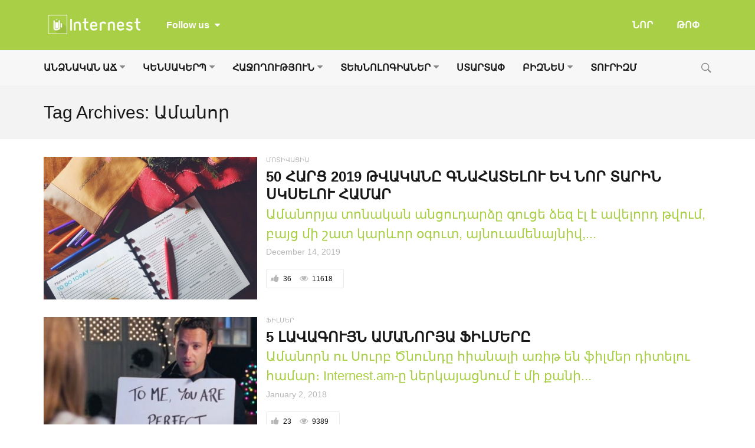

--- FILE ---
content_type: text/html; charset=UTF-8
request_url: https://www.internest.am/tag/%D5%A1%D5%B4%D5%A1%D5%B6%D5%B8%D6%80/
body_size: 16341
content:
<!DOCTYPE html>
<!--[if IE 9]><html class="lt-ie10 no-js" lang="en-US"> <![endif]-->
<html class="no-js flexbox" lang="en-US">
	<head>
		<meta charset="UTF-8">
		<meta name="viewport" content="width=device-width, height=device-height, initial-scale=1.0, maximum-scale=1.0" />

		<meta name='robots' content='index, follow, max-image-preview:large, max-snippet:-1, max-video-preview:-1' />

	<!-- This site is optimized with the Yoast SEO plugin v23.3 - https://yoast.com/wordpress/plugins/seo/ -->
	<title>Ամանոր - Internest.am</title>
	<link rel="canonical" href="https://www.internest.am/tag/ամանոր/" />
	<meta property="og:locale" content="en_US" />
	<meta property="og:type" content="article" />
	<meta property="og:title" content="Ամանոր - Internest.am" />
	<meta property="og:url" content="https://www.internest.am/tag/ամանոր/" />
	<meta property="og:site_name" content="Internest.am" />
	<meta name="twitter:card" content="summary_large_image" />
	<script type="application/ld+json" class="yoast-schema-graph">{"@context":"https://schema.org","@graph":[{"@type":"CollectionPage","@id":"https://www.internest.am/tag/%d5%a1%d5%b4%d5%a1%d5%b6%d5%b8%d6%80/","url":"https://www.internest.am/tag/%d5%a1%d5%b4%d5%a1%d5%b6%d5%b8%d6%80/","name":"Ամանոր - Internest.am","isPartOf":{"@id":"https://www.internest.am/#website"},"primaryImageOfPage":{"@id":"https://www.internest.am/tag/%d5%a1%d5%b4%d5%a1%d5%b6%d5%b8%d6%80/#primaryimage"},"image":{"@id":"https://www.internest.am/tag/%d5%a1%d5%b4%d5%a1%d5%b6%d5%b8%d6%80/#primaryimage"},"thumbnailUrl":"https://www.internest.am/wp-content/uploads/2015/12/Nor-Tarin-Planavorelu-hamar.jpg","breadcrumb":{"@id":"https://www.internest.am/tag/%d5%a1%d5%b4%d5%a1%d5%b6%d5%b8%d6%80/#breadcrumb"},"inLanguage":"en-US"},{"@type":"ImageObject","inLanguage":"en-US","@id":"https://www.internest.am/tag/%d5%a1%d5%b4%d5%a1%d5%b6%d5%b8%d6%80/#primaryimage","url":"https://www.internest.am/wp-content/uploads/2015/12/Nor-Tarin-Planavorelu-hamar.jpg","contentUrl":"https://www.internest.am/wp-content/uploads/2015/12/Nor-Tarin-Planavorelu-hamar.jpg","width":1120,"height":839,"caption":"Հարցեր Նոր տարին սկսելու համար"},{"@type":"BreadcrumbList","@id":"https://www.internest.am/tag/%d5%a1%d5%b4%d5%a1%d5%b6%d5%b8%d6%80/#breadcrumb","itemListElement":[{"@type":"ListItem","position":1,"name":"Home","item":"https://www.internest.am/"},{"@type":"ListItem","position":2,"name":"Ամանոր"}]},{"@type":"WebSite","@id":"https://www.internest.am/#website","url":"https://www.internest.am/","name":"Internest.am","description":"Քո հետաքրքրությունների անկյունը","potentialAction":[{"@type":"SearchAction","target":{"@type":"EntryPoint","urlTemplate":"https://www.internest.am/?s={search_term_string}"},"query-input":"required name=search_term_string"}],"inLanguage":"en-US"}]}</script>
	<!-- / Yoast SEO plugin. -->


<link rel='dns-prefetch' href='//fonts.googleapis.com' />
<link rel="alternate" type="application/rss+xml" title="Internest.am &raquo; Feed" href="https://www.internest.am/feed/" />
<link rel="alternate" type="application/rss+xml" title="Internest.am &raquo; Comments Feed" href="https://www.internest.am/comments/feed/" />
<link rel="alternate" type="application/rss+xml" title="Internest.am &raquo; Ամանոր Tag Feed" href="https://www.internest.am/tag/%d5%a1%d5%b4%d5%a1%d5%b6%d5%b8%d6%80/feed/" />
<script type="text/javascript">
/* <![CDATA[ */
window._wpemojiSettings = {"baseUrl":"https:\/\/s.w.org\/images\/core\/emoji\/15.0.3\/72x72\/","ext":".png","svgUrl":"https:\/\/s.w.org\/images\/core\/emoji\/15.0.3\/svg\/","svgExt":".svg","source":{"concatemoji":"https:\/\/www.internest.am\/wp-includes\/js\/wp-emoji-release.min.js?ver=6.6.1"}};
/*! This file is auto-generated */
!function(i,n){var o,s,e;function c(e){try{var t={supportTests:e,timestamp:(new Date).valueOf()};sessionStorage.setItem(o,JSON.stringify(t))}catch(e){}}function p(e,t,n){e.clearRect(0,0,e.canvas.width,e.canvas.height),e.fillText(t,0,0);var t=new Uint32Array(e.getImageData(0,0,e.canvas.width,e.canvas.height).data),r=(e.clearRect(0,0,e.canvas.width,e.canvas.height),e.fillText(n,0,0),new Uint32Array(e.getImageData(0,0,e.canvas.width,e.canvas.height).data));return t.every(function(e,t){return e===r[t]})}function u(e,t,n){switch(t){case"flag":return n(e,"\ud83c\udff3\ufe0f\u200d\u26a7\ufe0f","\ud83c\udff3\ufe0f\u200b\u26a7\ufe0f")?!1:!n(e,"\ud83c\uddfa\ud83c\uddf3","\ud83c\uddfa\u200b\ud83c\uddf3")&&!n(e,"\ud83c\udff4\udb40\udc67\udb40\udc62\udb40\udc65\udb40\udc6e\udb40\udc67\udb40\udc7f","\ud83c\udff4\u200b\udb40\udc67\u200b\udb40\udc62\u200b\udb40\udc65\u200b\udb40\udc6e\u200b\udb40\udc67\u200b\udb40\udc7f");case"emoji":return!n(e,"\ud83d\udc26\u200d\u2b1b","\ud83d\udc26\u200b\u2b1b")}return!1}function f(e,t,n){var r="undefined"!=typeof WorkerGlobalScope&&self instanceof WorkerGlobalScope?new OffscreenCanvas(300,150):i.createElement("canvas"),a=r.getContext("2d",{willReadFrequently:!0}),o=(a.textBaseline="top",a.font="600 32px Arial",{});return e.forEach(function(e){o[e]=t(a,e,n)}),o}function t(e){var t=i.createElement("script");t.src=e,t.defer=!0,i.head.appendChild(t)}"undefined"!=typeof Promise&&(o="wpEmojiSettingsSupports",s=["flag","emoji"],n.supports={everything:!0,everythingExceptFlag:!0},e=new Promise(function(e){i.addEventListener("DOMContentLoaded",e,{once:!0})}),new Promise(function(t){var n=function(){try{var e=JSON.parse(sessionStorage.getItem(o));if("object"==typeof e&&"number"==typeof e.timestamp&&(new Date).valueOf()<e.timestamp+604800&&"object"==typeof e.supportTests)return e.supportTests}catch(e){}return null}();if(!n){if("undefined"!=typeof Worker&&"undefined"!=typeof OffscreenCanvas&&"undefined"!=typeof URL&&URL.createObjectURL&&"undefined"!=typeof Blob)try{var e="postMessage("+f.toString()+"("+[JSON.stringify(s),u.toString(),p.toString()].join(",")+"));",r=new Blob([e],{type:"text/javascript"}),a=new Worker(URL.createObjectURL(r),{name:"wpTestEmojiSupports"});return void(a.onmessage=function(e){c(n=e.data),a.terminate(),t(n)})}catch(e){}c(n=f(s,u,p))}t(n)}).then(function(e){for(var t in e)n.supports[t]=e[t],n.supports.everything=n.supports.everything&&n.supports[t],"flag"!==t&&(n.supports.everythingExceptFlag=n.supports.everythingExceptFlag&&n.supports[t]);n.supports.everythingExceptFlag=n.supports.everythingExceptFlag&&!n.supports.flag,n.DOMReady=!1,n.readyCallback=function(){n.DOMReady=!0}}).then(function(){return e}).then(function(){var e;n.supports.everything||(n.readyCallback(),(e=n.source||{}).concatemoji?t(e.concatemoji):e.wpemoji&&e.twemoji&&(t(e.twemoji),t(e.wpemoji)))}))}((window,document),window._wpemojiSettings);
/* ]]> */
</script>
<link rel='stylesheet' id='xt_likes_frontend_styles-css' href='https://www.internest.am/wp-content/themes/goodnews/lib/modules/likes/css/xt_likes.css?ver=6.6.1' type='text/css' media='all' />
<link rel='stylesheet' id='font-awesome-css' href='https://www.internest.am/wp-content/themes/goodnews/assets/vendors/fontawesome/css/font-awesome.min.css?ver=6.6.1' type='text/css' media='all' />
<link rel='stylesheet' id='fontawesome-extended-css' href='https://www.internest.am/wp-content/themes/goodnews/lib/modules/social-share/font-awesome/css/font-awesome-extended.min.css?ver=6.6.1' type='text/css' media='all' />
<link rel='stylesheet' id='xt-socialshare-styles-css' href='https://www.internest.am/wp-content/themes/goodnews/lib/modules/social-share/skins/default.css?ver=6.6.1' type='text/css' media='all' />
<link rel='stylesheet' id='jquery-ui-custom-css' href='https://www.internest.am/wp-content/themes/goodnews/lib/modules/login-register/assets/jquery-ui.min.css?ver=6.6.1' type='text/css' media='all' />
<link rel='stylesheet' id='ajax-login-register-style-css' href='https://www.internest.am/wp-content/themes/goodnews/lib/modules/login-register/assets/styles.min.css?ver=6.6.1' type='text/css' media='all' />
<link rel='stylesheet' id='ajax-login-register-login-style-css' href='https://www.internest.am/wp-content/themes/goodnews/lib/modules/login-register/assets/login.min.css?ver=6.6.1' type='text/css' media='all' />
<link rel='stylesheet' id='ajax-login-register-register-style-css' href='https://www.internest.am/wp-content/themes/goodnews/lib/modules/login-register/assets/register.min.css?ver=6.6.1' type='text/css' media='all' />
<style id='wp-emoji-styles-inline-css' type='text/css'>

	img.wp-smiley, img.emoji {
		display: inline !important;
		border: none !important;
		box-shadow: none !important;
		height: 1em !important;
		width: 1em !important;
		margin: 0 0.07em !important;
		vertical-align: -0.1em !important;
		background: none !important;
		padding: 0 !important;
	}
</style>
<link rel='stylesheet' id='wp-block-library-css' href='https://www.internest.am/wp-includes/css/dist/block-library/style.min.css?ver=6.6.1' type='text/css' media='all' />
<style id='classic-theme-styles-inline-css' type='text/css'>
/*! This file is auto-generated */
.wp-block-button__link{color:#fff;background-color:#32373c;border-radius:9999px;box-shadow:none;text-decoration:none;padding:calc(.667em + 2px) calc(1.333em + 2px);font-size:1.125em}.wp-block-file__button{background:#32373c;color:#fff;text-decoration:none}
</style>
<style id='global-styles-inline-css' type='text/css'>
:root{--wp--preset--aspect-ratio--square: 1;--wp--preset--aspect-ratio--4-3: 4/3;--wp--preset--aspect-ratio--3-4: 3/4;--wp--preset--aspect-ratio--3-2: 3/2;--wp--preset--aspect-ratio--2-3: 2/3;--wp--preset--aspect-ratio--16-9: 16/9;--wp--preset--aspect-ratio--9-16: 9/16;--wp--preset--color--black: #000000;--wp--preset--color--cyan-bluish-gray: #abb8c3;--wp--preset--color--white: #ffffff;--wp--preset--color--pale-pink: #f78da7;--wp--preset--color--vivid-red: #cf2e2e;--wp--preset--color--luminous-vivid-orange: #ff6900;--wp--preset--color--luminous-vivid-amber: #fcb900;--wp--preset--color--light-green-cyan: #7bdcb5;--wp--preset--color--vivid-green-cyan: #00d084;--wp--preset--color--pale-cyan-blue: #8ed1fc;--wp--preset--color--vivid-cyan-blue: #0693e3;--wp--preset--color--vivid-purple: #9b51e0;--wp--preset--gradient--vivid-cyan-blue-to-vivid-purple: linear-gradient(135deg,rgba(6,147,227,1) 0%,rgb(155,81,224) 100%);--wp--preset--gradient--light-green-cyan-to-vivid-green-cyan: linear-gradient(135deg,rgb(122,220,180) 0%,rgb(0,208,130) 100%);--wp--preset--gradient--luminous-vivid-amber-to-luminous-vivid-orange: linear-gradient(135deg,rgba(252,185,0,1) 0%,rgba(255,105,0,1) 100%);--wp--preset--gradient--luminous-vivid-orange-to-vivid-red: linear-gradient(135deg,rgba(255,105,0,1) 0%,rgb(207,46,46) 100%);--wp--preset--gradient--very-light-gray-to-cyan-bluish-gray: linear-gradient(135deg,rgb(238,238,238) 0%,rgb(169,184,195) 100%);--wp--preset--gradient--cool-to-warm-spectrum: linear-gradient(135deg,rgb(74,234,220) 0%,rgb(151,120,209) 20%,rgb(207,42,186) 40%,rgb(238,44,130) 60%,rgb(251,105,98) 80%,rgb(254,248,76) 100%);--wp--preset--gradient--blush-light-purple: linear-gradient(135deg,rgb(255,206,236) 0%,rgb(152,150,240) 100%);--wp--preset--gradient--blush-bordeaux: linear-gradient(135deg,rgb(254,205,165) 0%,rgb(254,45,45) 50%,rgb(107,0,62) 100%);--wp--preset--gradient--luminous-dusk: linear-gradient(135deg,rgb(255,203,112) 0%,rgb(199,81,192) 50%,rgb(65,88,208) 100%);--wp--preset--gradient--pale-ocean: linear-gradient(135deg,rgb(255,245,203) 0%,rgb(182,227,212) 50%,rgb(51,167,181) 100%);--wp--preset--gradient--electric-grass: linear-gradient(135deg,rgb(202,248,128) 0%,rgb(113,206,126) 100%);--wp--preset--gradient--midnight: linear-gradient(135deg,rgb(2,3,129) 0%,rgb(40,116,252) 100%);--wp--preset--font-size--small: 13px;--wp--preset--font-size--medium: 20px;--wp--preset--font-size--large: 36px;--wp--preset--font-size--x-large: 42px;--wp--preset--spacing--20: 0.44rem;--wp--preset--spacing--30: 0.67rem;--wp--preset--spacing--40: 1rem;--wp--preset--spacing--50: 1.5rem;--wp--preset--spacing--60: 2.25rem;--wp--preset--spacing--70: 3.38rem;--wp--preset--spacing--80: 5.06rem;--wp--preset--shadow--natural: 6px 6px 9px rgba(0, 0, 0, 0.2);--wp--preset--shadow--deep: 12px 12px 50px rgba(0, 0, 0, 0.4);--wp--preset--shadow--sharp: 6px 6px 0px rgba(0, 0, 0, 0.2);--wp--preset--shadow--outlined: 6px 6px 0px -3px rgba(255, 255, 255, 1), 6px 6px rgba(0, 0, 0, 1);--wp--preset--shadow--crisp: 6px 6px 0px rgba(0, 0, 0, 1);}:where(.is-layout-flex){gap: 0.5em;}:where(.is-layout-grid){gap: 0.5em;}body .is-layout-flex{display: flex;}.is-layout-flex{flex-wrap: wrap;align-items: center;}.is-layout-flex > :is(*, div){margin: 0;}body .is-layout-grid{display: grid;}.is-layout-grid > :is(*, div){margin: 0;}:where(.wp-block-columns.is-layout-flex){gap: 2em;}:where(.wp-block-columns.is-layout-grid){gap: 2em;}:where(.wp-block-post-template.is-layout-flex){gap: 1.25em;}:where(.wp-block-post-template.is-layout-grid){gap: 1.25em;}.has-black-color{color: var(--wp--preset--color--black) !important;}.has-cyan-bluish-gray-color{color: var(--wp--preset--color--cyan-bluish-gray) !important;}.has-white-color{color: var(--wp--preset--color--white) !important;}.has-pale-pink-color{color: var(--wp--preset--color--pale-pink) !important;}.has-vivid-red-color{color: var(--wp--preset--color--vivid-red) !important;}.has-luminous-vivid-orange-color{color: var(--wp--preset--color--luminous-vivid-orange) !important;}.has-luminous-vivid-amber-color{color: var(--wp--preset--color--luminous-vivid-amber) !important;}.has-light-green-cyan-color{color: var(--wp--preset--color--light-green-cyan) !important;}.has-vivid-green-cyan-color{color: var(--wp--preset--color--vivid-green-cyan) !important;}.has-pale-cyan-blue-color{color: var(--wp--preset--color--pale-cyan-blue) !important;}.has-vivid-cyan-blue-color{color: var(--wp--preset--color--vivid-cyan-blue) !important;}.has-vivid-purple-color{color: var(--wp--preset--color--vivid-purple) !important;}.has-black-background-color{background-color: var(--wp--preset--color--black) !important;}.has-cyan-bluish-gray-background-color{background-color: var(--wp--preset--color--cyan-bluish-gray) !important;}.has-white-background-color{background-color: var(--wp--preset--color--white) !important;}.has-pale-pink-background-color{background-color: var(--wp--preset--color--pale-pink) !important;}.has-vivid-red-background-color{background-color: var(--wp--preset--color--vivid-red) !important;}.has-luminous-vivid-orange-background-color{background-color: var(--wp--preset--color--luminous-vivid-orange) !important;}.has-luminous-vivid-amber-background-color{background-color: var(--wp--preset--color--luminous-vivid-amber) !important;}.has-light-green-cyan-background-color{background-color: var(--wp--preset--color--light-green-cyan) !important;}.has-vivid-green-cyan-background-color{background-color: var(--wp--preset--color--vivid-green-cyan) !important;}.has-pale-cyan-blue-background-color{background-color: var(--wp--preset--color--pale-cyan-blue) !important;}.has-vivid-cyan-blue-background-color{background-color: var(--wp--preset--color--vivid-cyan-blue) !important;}.has-vivid-purple-background-color{background-color: var(--wp--preset--color--vivid-purple) !important;}.has-black-border-color{border-color: var(--wp--preset--color--black) !important;}.has-cyan-bluish-gray-border-color{border-color: var(--wp--preset--color--cyan-bluish-gray) !important;}.has-white-border-color{border-color: var(--wp--preset--color--white) !important;}.has-pale-pink-border-color{border-color: var(--wp--preset--color--pale-pink) !important;}.has-vivid-red-border-color{border-color: var(--wp--preset--color--vivid-red) !important;}.has-luminous-vivid-orange-border-color{border-color: var(--wp--preset--color--luminous-vivid-orange) !important;}.has-luminous-vivid-amber-border-color{border-color: var(--wp--preset--color--luminous-vivid-amber) !important;}.has-light-green-cyan-border-color{border-color: var(--wp--preset--color--light-green-cyan) !important;}.has-vivid-green-cyan-border-color{border-color: var(--wp--preset--color--vivid-green-cyan) !important;}.has-pale-cyan-blue-border-color{border-color: var(--wp--preset--color--pale-cyan-blue) !important;}.has-vivid-cyan-blue-border-color{border-color: var(--wp--preset--color--vivid-cyan-blue) !important;}.has-vivid-purple-border-color{border-color: var(--wp--preset--color--vivid-purple) !important;}.has-vivid-cyan-blue-to-vivid-purple-gradient-background{background: var(--wp--preset--gradient--vivid-cyan-blue-to-vivid-purple) !important;}.has-light-green-cyan-to-vivid-green-cyan-gradient-background{background: var(--wp--preset--gradient--light-green-cyan-to-vivid-green-cyan) !important;}.has-luminous-vivid-amber-to-luminous-vivid-orange-gradient-background{background: var(--wp--preset--gradient--luminous-vivid-amber-to-luminous-vivid-orange) !important;}.has-luminous-vivid-orange-to-vivid-red-gradient-background{background: var(--wp--preset--gradient--luminous-vivid-orange-to-vivid-red) !important;}.has-very-light-gray-to-cyan-bluish-gray-gradient-background{background: var(--wp--preset--gradient--very-light-gray-to-cyan-bluish-gray) !important;}.has-cool-to-warm-spectrum-gradient-background{background: var(--wp--preset--gradient--cool-to-warm-spectrum) !important;}.has-blush-light-purple-gradient-background{background: var(--wp--preset--gradient--blush-light-purple) !important;}.has-blush-bordeaux-gradient-background{background: var(--wp--preset--gradient--blush-bordeaux) !important;}.has-luminous-dusk-gradient-background{background: var(--wp--preset--gradient--luminous-dusk) !important;}.has-pale-ocean-gradient-background{background: var(--wp--preset--gradient--pale-ocean) !important;}.has-electric-grass-gradient-background{background: var(--wp--preset--gradient--electric-grass) !important;}.has-midnight-gradient-background{background: var(--wp--preset--gradient--midnight) !important;}.has-small-font-size{font-size: var(--wp--preset--font-size--small) !important;}.has-medium-font-size{font-size: var(--wp--preset--font-size--medium) !important;}.has-large-font-size{font-size: var(--wp--preset--font-size--large) !important;}.has-x-large-font-size{font-size: var(--wp--preset--font-size--x-large) !important;}
:where(.wp-block-post-template.is-layout-flex){gap: 1.25em;}:where(.wp-block-post-template.is-layout-grid){gap: 1.25em;}
:where(.wp-block-columns.is-layout-flex){gap: 2em;}:where(.wp-block-columns.is-layout-grid){gap: 2em;}
:root :where(.wp-block-pullquote){font-size: 1.5em;line-height: 1.6;}
</style>
<link rel='stylesheet' id='xt-widget-style-css' href='https://www.internest.am/wp-content/themes/goodnews/lib/widgets/assets/common/css/styles.css?ver=6.6.1' type='text/css' media='all' />
<link rel='stylesheet' id='xt-icomoon-css' href='https://www.internest.am/wp-content/themes/goodnews/assets/vendors/icomoon/icomoon.min.css?ver=6.6.1' type='text/css' media='all' />
<link rel='stylesheet' id='xt-defaults-css' href='https://www.internest.am/wp-content/themes/goodnews/assets/css/defaults.min.css?ver=6.6.1' type='text/css' media='all' />
<link rel='stylesheet' id='xt-style-css' href='https://www.internest.am/wp-content/uploads/goodnews/style.min.css?ver=6.6.1' type='text/css' media='all' />
<style id='xt-style-inline-css' type='text/css'>
.article-categories ul li {
    margin-right: 3px;
    margin-bottom: 3px;
}

ul, ol, dl {
    font-size: 13px;
    line-height: 13px;
}

.top-menu .top-bar.expanded .top-bar-section > ul.hotlinks-menu {
    padding: 30px 20% 30px;
}

.top-menu .follow-us.inline-icons .fb-like-wrap {
    line-height: 50px !important;
}

.spu-box {
    -webkit-border-radius: 0px;
    border-radius: 0px;
}

.article-header-above .article-header .xt-post-title, .article-header-above .article-header .xt-post-excerpt, .article-header-above .article-header.below-title .xt-post-featured-media {
    width: 100%;
}
</style>
<!--[if IE 9]>
<link rel='stylesheet' id='xt-style-ie9-1-css' href='https://www.internest.am/wp-content/uploads/goodnews/style.min-1.css?ver=6.6.1' type='text/css' media='all' />
<![endif]-->
<!--[if IE 9]>
<link rel='stylesheet' id='xt-style-ie9-2-css' href='https://www.internest.am/wp-content/uploads/goodnews/style.min-2.css?ver=6.6.1' type='text/css' media='all' />
<![endif]-->
<!--[if IE 9]>
<link rel='stylesheet' id='xt-style-ie9-3-css' href='https://www.internest.am/wp-content/uploads/goodnews/style.min-3.css?ver=6.6.1' type='text/css' media='all' />
<![endif]-->
<link rel='stylesheet' id='redux-google-fonts-goodnews-css' href='https://fonts.googleapis.com/css?family=%27Noto+Sans+Armenian%27%2CTahoma%2C+sans-serif%3A400%2C700%2C400italic%7C%27Noto+Sans+Armenian%27%2CTahoma%2CArian+AMU%2C+sans-serif%3A700&#038;ver=1724248411' type='text/css' media='all' />
<script type="text/javascript" src="https://www.internest.am/wp-includes/js/jquery/jquery.min.js?ver=3.7.1" id="jquery-core-js"></script>
<script type="text/javascript" src="https://www.internest.am/wp-includes/js/jquery/jquery-migrate.min.js?ver=3.4.1" id="jquery-migrate-js"></script>
<script type="text/javascript" id="jquery_watermark-js-extra">
/* <![CDATA[ */
var position_change = {"edge":"1"};
/* ]]> */
</script>
<script type="text/javascript" src="https://www.internest.am/wp-content/plugins/contentprotector/js/watermark.js?ver=6.6.1" id="jquery_watermark-js"></script>
<script type="text/javascript" src="https://www.internest.am/wp-content/themes/goodnews/lib/widgets/advanced-news/assets/widget.min.js?ver=6.6.1" id="xt_news-js"></script>
<script type="text/javascript" src="https://www.internest.am/wp-content/themes/goodnews/lib/widgets/assets/common/js/conditional.js?ver=6.6.1" id="xt-widget-conditional-js"></script>
<script type="text/javascript" src="https://www.internest.am/wp-content/themes/goodnews/lib/widgets/assets/xt_twitter/jquery.tweet.min.js?ver=6.6.1" id="xt-jquery-tweets-js"></script>
<script type="text/javascript" id="xt-widget-twitter-js-extra">
/* <![CDATA[ */
var xt_twitter = {"modpath":"https:\/\/www.internest.am\/?xt-widget-fetch=1"};
/* ]]> */
</script>
<script type="text/javascript" src="https://www.internest.am/wp-content/themes/goodnews/lib/widgets/assets/xt_twitter/widget.min.js?ver=6.6.1" id="xt-widget-twitter-js"></script>
<script type="text/javascript" src="https://www.internest.am/wp-content/themes/goodnews/assets/vendors/modernizr/modernizr.custom.js?ver=6.6.1" id="modernizr-js"></script>
<script></script><link rel="https://api.w.org/" href="https://www.internest.am/wp-json/" /><link rel="alternate" title="JSON" type="application/json" href="https://www.internest.am/wp-json/wp/v2/tags/757" /><link rel="EditURI" type="application/rsd+xml" title="RSD" href="https://www.internest.am/xmlrpc.php?rsd" />
<meta name="generator" content="WordPress 6.6.1" />






































































































	<meta name="apple-mobile-web-app-title" content="internest.am">
	<link rel="shortcut icon" type="image/x-icon" href="https://www.internest.am/wp-content/uploads/2015/12/favicon.ico">
	<link rel="apple-touch-icon-precomposed" href="https://www.internest.am/wp-content/uploads/2015/12/apple-touch-icon-57x57.png">
	<link rel="apple-touch-icon-precomposed" sizes="72x72" href="https://www.internest.am/wp-content/uploads/2015/12/apple-touch-icon-72x72.png">
	<link rel="apple-touch-icon-precomposed" sizes="114x114" href="https://www.internest.am/wp-content/uploads/2015/12/apple-touch-icon-114x114.png">
	<link rel="apple-touch-icon-precomposed" sizes="144x144" href="https://www.internest.am/wp-content/uploads/2015/12/apple-touch-icon-144x144.png">
	<meta name="generator" content="Good News v2.3.3 by XplodedThemes.com"><style type="text/css" id="voting-style-css">
.xt-votes .xt-likes { background-color: #a8cf45!important}
.xt-votes .xt-likes{ color: #ffffff!important}
.xt-votes .xt-likes a{ color: #ffffff!important}
.xt-votes .xt-dislikes { background-color: #ebebeb!important}
.xt-votes .xt-dislikes{ color: #7d7d7d!important}
.xt-votes .xt-dislikes a{ color: #7d7d7d!important}
.xt-votes { text-align: center}
.xt-likes, .xt-dislikes, .xt-votes i { font-size: 17px!important}
</style>
		<script type="text/javascript">
	    	XT_LIKES = {"base_url":"https:\/\/www.internest.am","ajax_url":"https:\/\/www.internest.am\/wp-admin\/admin-ajax.php"};
		</script>
	    <meta name="generator" content="Powered by WPBakery Page Builder - drag and drop page builder for WordPress."/>
		<style type="text/css" id="wp-custom-css">
			/*
You can add your own CSS here.

Click the help icon above to learn more.
*/

article ․xt-post-content.post-body blockquote p,
.mce-content-body blockquote p,
blockquote p  {
	font-size: 24px !important;
	color: #fff !important;
    line-height: 32px !important;
}
article .post-body blockquote b,
.mce-content-body blockquote b,
blockquote b,
article .post-body blockquote strong,
.mce-content-body blockquote strong,
blockquote strong {
	color: #fff !important;
    line-height: 32px !important;
}
article .post-body blockquote h2,
.mce-content-body blockquote h2,
blockquote h2,
article .post-body blockquote h3,
.mce-content-body blockquote h3,
blockquote h3,
article .post-body blockquote h4,
.mce-content-body blockquote h4,
blockquote h4,
article .post-body blockquote h5,
.mce-content-body blockquote h5,
blockquote h5,
article .post-body blockquote h6,
.mce-content-body blockquote h6,
blockquote h6 {
	color: #fff !important;
}
article .post-body blockquote,
.mce-content-body blockquote,
blockquote {
	width: 80% !important;
	margin: 0 auto !important;
	background-color: #a8cf45 !important;
	padding: 26px 35px !important;
	border-radius: 10px !important;

}		</style>
		<noscript><style> .wpb_animate_when_almost_visible { opacity: 1; }</style></noscript>	
	</head>
	<body class="archive tag tag-757 title-bar-enabled nice-scroll-enabled layout-full wpb-js-composer js-comp-ver-7.8 vc_responsive">
	
		 
				<script type="text/javascript">
		    window.fbAsyncInit = function() {
		        FB.init({
		            appId      : 952959174761787, // App ID
		            cookie     : true,  // enable cookies to allow the server to access the session
		            xfbml      : true,  // parse XFBML
		            version    : 'v2.4' // use version 2.0
		        });
		    };
		
		    // Load the SDK asynchronously
		    (function(d, s, id) {
		        var js, fjs = d.getElementsByTagName(s)[0];
		        if (d.getElementById(id)) return;
		        js = d.createElement(s); js.id = id;
		        js.src = "//connect.facebook.net/en_US/sdk.js";
		        fjs.parentNode.insertBefore(js, fjs);
		    }(document, 'script', 'facebook-jssdk'));
		</script>
				
		<div class="lights_overlay visually-hidden hidden"></div>
		
		<div id="pusher" class="off-canvas-wrap closed" data-offcanvas>
			
			<div id="wrapper" class="container inner-wrap">

				<!-- Off canvas sticky menu -->	
<aside class="off-canvas-menu right-off-canvas-menu">	

		<label class="push-menu-label">ԽՈՐԱԳՐԵՐ</label>
		
	<ul id="right-side-push-menu" class="off-canvas-list"><li id="menu-item-369" class="menu-item menu-item-type-taxonomy menu-item-object-category has-dropdown not-click menu-category-slug-personal-growth menu-category-id-161" data-itemid="369" data-objectid="161"><a href="https://www.internest.am/personal-growth/">ԱՆՁՆԱԿԱՆ ԱՃ</a>
<ul class="dropdown f-dropdown drop-left">
	<li id="menu-item-2047" class="menu-item menu-item-type-taxonomy menu-item-object-category menu-category-slug-parables menu-category-id-1532" data-itemid="2047" data-objectid="1532"><a href="https://www.internest.am/personal-growth/parables/">ԱՌԱԿՆԵՐ</a></li>
	<li id="menu-item-2048" class="menu-item menu-item-type-taxonomy menu-item-object-category menu-category-slug-education menu-category-id-1529" data-itemid="2048" data-objectid="1529"><a href="https://www.internest.am/personal-growth/education/">ԿՐԹՈՒԹՅՈՒՆ</a></li>
	<li id="menu-item-1728" class="menu-item menu-item-type-taxonomy menu-item-object-category menu-category-slug-job menu-category-id-1124" data-itemid="1728" data-objectid="1124"><a href="https://www.internest.am/personal-growth/job/">ԱՇԽԱՏԱՆՔ</a></li>
	<li id="menu-item-1730" class="menu-item menu-item-type-taxonomy menu-item-object-category menu-category-slug-psychology menu-category-id-1126" data-itemid="1730" data-objectid="1126"><a href="https://www.internest.am/personal-growth/psychology/">ՀՈԳԵԲԱՆՈՒԹՅՈՒՆ</a></li>
	<li id="menu-item-1729" class="menu-item menu-item-type-taxonomy menu-item-object-category menu-category-slug-relationships menu-category-id-1125" data-itemid="1729" data-objectid="1125"><a href="https://www.internest.am/personal-growth/relationships/">ՀԱՐԱԲԵՐՈՒԹՅՈՒՆՆԵՐ</a></li>
	<li id="menu-item-2049" class="menu-item menu-item-type-taxonomy menu-item-object-category menu-category-slug-motivation menu-category-id-1533" data-itemid="2049" data-objectid="1533"><a href="https://www.internest.am/personal-growth/motivation/">ՄՈՏԻՎԱՑԻԱ</a></li>
	<li id="menu-item-4699" class="menu-item menu-item-type-taxonomy menu-item-object-category menu-category-slug-%d5%a9%d5%a5%d5%bd%d5%bf%d5%a5%d6%80 menu-category-id-4111" data-itemid="4699" data-objectid="4111"><a href="https://www.internest.am/personal-growth/%d5%a9%d5%a5%d5%bd%d5%bf%d5%a5%d6%80/">ԹԵՍՏԵՐ</a></li>
	<li id="menu-item-4135" class="menu-item menu-item-type-taxonomy menu-item-object-category menu-category-slug-movies menu-category-id-2957" data-itemid="4135" data-objectid="2957"><a href="https://www.internest.am/personal-growth/movies/">ՖԻԼՄԵՐ</a></li>
</ul>
</li>
<li id="menu-item-122" class="menu-item menu-item-type-taxonomy menu-item-object-category has-dropdown not-click menu-category-slug-lifestyle menu-category-id-67" data-itemid="122" data-objectid="67"><a href="https://www.internest.am/lifestyle/">ԿԵՆՍԱԿԵՐՊ</a>
<ul class="dropdown f-dropdown drop-left">
	<li id="menu-item-4700" class="menu-item menu-item-type-taxonomy menu-item-object-category menu-category-slug-%d5%aa%d5%a1%d5%b4%d5%a1%d5%b6%d5%a1%d5%af%d5%ab-%d5%af%d5%a1%d5%bc%d5%a1%d5%be%d5%a1%d6%80%d5%b8%d6%82%d5%b4 menu-category-id-2101" data-itemid="4700" data-objectid="2101"><a href="https://www.internest.am/lifestyle/%d5%aa%d5%a1%d5%b4%d5%a1%d5%b6%d5%a1%d5%af%d5%ab-%d5%af%d5%a1%d5%bc%d5%a1%d5%be%d5%a1%d6%80%d5%b8%d6%82%d5%b4/">ԺԱՄԱՆԱԿԻ ԿԱՌԱՎԱՐՈՒՄ</a></li>
</ul>
</li>
<li id="menu-item-116" class="menu-item menu-item-type-taxonomy menu-item-object-category has-dropdown not-click menu-category-slug-success menu-category-id-25" data-itemid="116" data-objectid="25"><a href="https://www.internest.am/success/">ՀԱՋՈՂՈՒԹՅՈՒՆ</a>
<ul class="dropdown f-dropdown drop-left">
	<li id="menu-item-1092" class="menu-item menu-item-type-taxonomy menu-item-object-category menu-category-slug-successful-people menu-category-id-662" data-itemid="1092" data-objectid="662"><a href="https://www.internest.am/success/successful-people/">ՄԱՐԴԻԿ</a></li>
	<li id="menu-item-1091" class="menu-item menu-item-type-taxonomy menu-item-object-category menu-category-slug-tips-for-success menu-category-id-663" data-itemid="1091" data-objectid="663"><a href="https://www.internest.am/success/tips-for-success/">ԽՈՐՀՈՒՐԴՆԵՐ</a></li>
	<li id="menu-item-1093" class="menu-item menu-item-type-taxonomy menu-item-object-category menu-category-slug-books menu-category-id-667" data-itemid="1093" data-objectid="667"><a href="https://www.internest.am/success/books/">ԳՐՔԵՐ</a></li>
	<li id="menu-item-4136" class="menu-item menu-item-type-taxonomy menu-item-object-category menu-category-slug-letters menu-category-id-2958" data-itemid="4136" data-objectid="2958"><a href="https://www.internest.am/success/letters/">ՆԱՄԱԿՆԵՐ</a></li>
</ul>
</li>
<li id="menu-item-125" class="menu-item menu-item-type-taxonomy menu-item-object-category has-dropdown not-click menu-category-slug-technology menu-category-id-70" data-itemid="125" data-objectid="70"><a href="https://www.internest.am/technology/">ՏԵԽՆՈԼՈԳԻԱՆԵՐ</a>
<ul class="dropdown f-dropdown drop-left">
	<li id="menu-item-123" class="menu-item menu-item-type-taxonomy menu-item-object-category menu-category-slug-innovation menu-category-id-68" data-itemid="123" data-objectid="68"><a href="https://www.internest.am/technology/innovation/">ՆՈՐԱՐԱՐՈՒԹՅՈՒՆ</a></li>
</ul>
</li>
<li id="menu-item-124" class="menu-item menu-item-type-taxonomy menu-item-object-category menu-category-slug-startup menu-category-id-69" data-itemid="124" data-objectid="69"><a href="https://www.internest.am/startup/">ՍՏԱՐՏԱՓ</a></li>
<li id="menu-item-1088" class="menu-item menu-item-type-taxonomy menu-item-object-category has-dropdown not-click menu-category-slug-business menu-category-id-664" data-itemid="1088" data-objectid="664"><a href="https://www.internest.am/business/">ԲԻԶՆԵՍ</a>
<ul class="dropdown f-dropdown drop-left">
	<li id="menu-item-1089" class="menu-item menu-item-type-taxonomy menu-item-object-category menu-category-slug-made-in-armenia menu-category-id-666" data-itemid="1089" data-objectid="666"><a href="https://www.internest.am/business/made-in-armenia/">ԱՐՏԱԴՐՎԱԾ Է ՀԱՅԱՍՏԱՆՈՒՄ</a></li>
	<li id="menu-item-1625" class="menu-item menu-item-type-taxonomy menu-item-object-category menu-category-slug-business-ideas menu-category-id-1027" data-itemid="1625" data-objectid="1027"><a href="https://www.internest.am/business/business-ideas/">ԲԻԶՆԵՍ ԳԱՂԱՓԱՐՆԵՐ</a></li>
	<li id="menu-item-2050" class="menu-item menu-item-type-taxonomy menu-item-object-category menu-category-slug-management menu-category-id-1531" data-itemid="2050" data-objectid="1531"><a href="https://www.internest.am/business/management/">ԿԱՌԱՎԱՐՈՒՄ</a></li>
	<li id="menu-item-1090" class="menu-item menu-item-type-taxonomy menu-item-object-category menu-category-slug-marketing menu-category-id-665" data-itemid="1090" data-objectid="665"><a href="https://www.internest.am/business/marketing/">ՄԱՐՔԵԹԻՆԳ</a></li>
	<li id="menu-item-2051" class="menu-item menu-item-type-taxonomy menu-item-object-category menu-category-slug-finance menu-category-id-1530" data-itemid="2051" data-objectid="1530"><a href="https://www.internest.am/business/finance/">ՖԻՆԱՆՍՆԵՐ</a></li>
</ul>
</li>
<li id="menu-item-117" class="menu-item menu-item-type-taxonomy menu-item-object-category menu-category-slug-tourism menu-category-id-24" data-itemid="117" data-objectid="24"><a href="https://www.internest.am/tourism/">ՏՈՒՐԻԶՄ</a></li>
</ul>	
</aside>
<!-- End Off canvas sticky menu -->					
				<div id="outer_wrapper" class="outer_wrapper">
				
					<!-- Header -->
					
										
					<header id="main-header">
						
												
						
<!-- Above Top Bar Widget Zone -->
	

<!-- Top Menu Bar -->
<div class="top-menu
	 sticky			 contain-to-grid	 topbar-item-divider	 topbar-sticky-item-divider	">
		

	<nav class="top-bar" data-topbar 
		data-sticky_height="60" 
		data-distance="200" 	
		data-options="sticky_on: small; back_text: Back">

					<ul class="sticky-menu right onsticky">
				<li class="toggle-sidebar menu-icon"><a href="#" class="right-off-canvas-toggle off-canvas-toggle"><i class="icon-ion-bars"></i></a></li>
			</ul>
				
		
		<ul class="title-area has-logo">
			
			<li class="name">
						
				<a href="https://www.internest.am/" class="site-logo show-for-medium-up">
						
							  	
		  		<img class="to-be-loaded" src="#" data-interchange="[https://www.internest.am/wp-content/uploads/2015/09/internestlogo.png, (default)], [https://www.internest.am/wp-content/uploads/2015/09/internestlogo2x.png, (retina)]" alt="Internest.am">
		  		<noscript><img src="https://www.internest.am/wp-content/uploads/2015/09/internestlogo.png" alt="Internest.am"></noscript>
		  		
		  			  		
			  	
		</a>
				
				
				<a href="https://www.internest.am/" class="site-logo show-for-small-only">
						
							  	
		  		<img class="to-be-loaded" src="#" data-interchange="[https://www.internest.am/wp-content/uploads/2015/09/internestlogo.png, (default)], [https://www.internest.am/wp-content/uploads/2015/09/internestlogo2x.png, (retina)]" alt="Internest.am">
		  		<noscript><img src="https://www.internest.am/wp-content/uploads/2015/09/internestlogo.png" alt="Internest.am"></noscript>
		  		
		  			  		
			  	
		</a>
				
						
			</li>
			<li class="toggle-topbar menu-icon"><a href="#"></a></li>
			
		</ul>
		

		<section class="top-bar-section">
			<!-- Right Nav Section -->
			<h2 class="hide-for-small-up">--</h2>
			
						
<!-- Top Bar Social Networks Section -->
<ul class="left follow-us show-for-medium-up  dropdown-list original-colors">
	
		<li class="has-dropdown">
		<a href="#"><span>Follow us</span> <i class="fa fa-caret-down"></i></a>
		<ul class="dropdown" style="width:col-3px">
				
									<li>
								
				<a style="color:#3b5998" title="Follow us on Facebook" target="_blank" href="https://www.facebook.com/internest.am/">
				
									
											<i class="fa fa-facebook-official"></i> 
										
					<span>Follow us on Facebook</span>
				
				</a>
			</li>
									<li>
								
				<a style="color:#cb2027" title="Follow us on Pinterest" target="_blank" href="https://www.pinterest.com/internestam/">
				
									
											<i class="fa fa-pinterest-square"></i> 
										
					<span>Follow us on Pinterest</span>
				
				</a>
			</li>
									<li>
								
				<a style="color:#125688" title="Follow us on Instagram" target="_blank" href="https://www.instagram.com/internest.am/">
				
									
											<i class="fa fa-instagram"></i> 
										
					<span>Follow us on Instagram</span>
				
				</a>
			</li>
						
						
						
				
		</ul>
	</li>
		
</ul>
			
						<!-- Top Bar Hot Links Section -->
<ul class="hotlinks-menu right">

	<li id="menu-item-556" class="menu-item menu-item-type-post_type menu-item-object-page" data-itemid="556" data-objectid="524"><a href="https://www.internest.am/new/">ՆՈՐ</a></li>
<li id="menu-item-555" class="menu-item menu-item-type-post_type menu-item-object-page" data-itemid="555" data-objectid="531"><a href="https://www.internest.am/top/">ԹՈՓ</a></li>
	
		
</ul>
			<ul id="main-mobile-menu" class="left menu show-for-small-only clearfix"><li class="menu-item menu-item-type-taxonomy menu-item-object-category has-dropdown not-click menu-category-slug-personal-growth menu-category-id-161 menu-category-slug-personal-growth menu-category-id-161 menu-category-slug-personal-growth menu-category-id-161" data-itemid="369" data-objectid="161"><a href="https://www.internest.am/personal-growth/">ԱՆՁՆԱԿԱՆ ԱՃ</a>
<ul class="dropdown ">
	<li class="menu-item menu-item-type-taxonomy menu-item-object-category menu-category-slug-parables menu-category-id-1532 menu-category-slug-parables menu-category-id-1532 menu-category-slug-parables menu-category-id-1532" data-itemid="2047" data-objectid="1532"><a href="https://www.internest.am/personal-growth/parables/">ԱՌԱԿՆԵՐ</a></li>
	<li class="menu-item menu-item-type-taxonomy menu-item-object-category menu-category-slug-education menu-category-id-1529 menu-category-slug-education menu-category-id-1529 menu-category-slug-education menu-category-id-1529" data-itemid="2048" data-objectid="1529"><a href="https://www.internest.am/personal-growth/education/">ԿՐԹՈՒԹՅՈՒՆ</a></li>
	<li class="menu-item menu-item-type-taxonomy menu-item-object-category menu-category-slug-job menu-category-id-1124 menu-category-slug-job menu-category-id-1124 menu-category-slug-job menu-category-id-1124" data-itemid="1728" data-objectid="1124"><a href="https://www.internest.am/personal-growth/job/">ԱՇԽԱՏԱՆՔ</a></li>
	<li class="menu-item menu-item-type-taxonomy menu-item-object-category menu-category-slug-psychology menu-category-id-1126 menu-category-slug-psychology menu-category-id-1126 menu-category-slug-psychology menu-category-id-1126" data-itemid="1730" data-objectid="1126"><a href="https://www.internest.am/personal-growth/psychology/">ՀՈԳԵԲԱՆՈՒԹՅՈՒՆ</a></li>
	<li class="menu-item menu-item-type-taxonomy menu-item-object-category menu-category-slug-relationships menu-category-id-1125 menu-category-slug-relationships menu-category-id-1125 menu-category-slug-relationships menu-category-id-1125" data-itemid="1729" data-objectid="1125"><a href="https://www.internest.am/personal-growth/relationships/">ՀԱՐԱԲԵՐՈՒԹՅՈՒՆՆԵՐ</a></li>
	<li class="menu-item menu-item-type-taxonomy menu-item-object-category menu-category-slug-motivation menu-category-id-1533 menu-category-slug-motivation menu-category-id-1533 menu-category-slug-motivation menu-category-id-1533" data-itemid="2049" data-objectid="1533"><a href="https://www.internest.am/personal-growth/motivation/">ՄՈՏԻՎԱՑԻԱ</a></li>
	<li class="menu-item menu-item-type-taxonomy menu-item-object-category menu-category-slug-%d5%a9%d5%a5%d5%bd%d5%bf%d5%a5%d6%80 menu-category-id-4111 menu-category-slug-%d5%a9%d5%a5%d5%bd%d5%bf%d5%a5%d6%80 menu-category-id-4111 menu-category-slug-%d5%a9%d5%a5%d5%bd%d5%bf%d5%a5%d6%80 menu-category-id-4111" data-itemid="4699" data-objectid="4111"><a href="https://www.internest.am/personal-growth/%d5%a9%d5%a5%d5%bd%d5%bf%d5%a5%d6%80/">ԹԵՍՏԵՐ</a></li>
	<li class="menu-item menu-item-type-taxonomy menu-item-object-category menu-category-slug-movies menu-category-id-2957 menu-category-slug-movies menu-category-id-2957 menu-category-slug-movies menu-category-id-2957" data-itemid="4135" data-objectid="2957"><a href="https://www.internest.am/personal-growth/movies/">ՖԻԼՄԵՐ</a></li>
</ul>
</li>
<li class="menu-item menu-item-type-taxonomy menu-item-object-category has-dropdown not-click menu-category-slug-lifestyle menu-category-id-67 menu-category-slug-lifestyle menu-category-id-67 menu-category-slug-lifestyle menu-category-id-67" data-itemid="122" data-objectid="67"><a href="https://www.internest.am/lifestyle/">ԿԵՆՍԱԿԵՐՊ</a>
<ul class="dropdown ">
	<li class="menu-item menu-item-type-taxonomy menu-item-object-category menu-category-slug-%d5%aa%d5%a1%d5%b4%d5%a1%d5%b6%d5%a1%d5%af%d5%ab-%d5%af%d5%a1%d5%bc%d5%a1%d5%be%d5%a1%d6%80%d5%b8%d6%82%d5%b4 menu-category-id-2101 menu-category-slug-%d5%aa%d5%a1%d5%b4%d5%a1%d5%b6%d5%a1%d5%af%d5%ab-%d5%af%d5%a1%d5%bc%d5%a1%d5%be%d5%a1%d6%80%d5%b8%d6%82%d5%b4 menu-category-id-2101 menu-category-slug-%d5%aa%d5%a1%d5%b4%d5%a1%d5%b6%d5%a1%d5%af%d5%ab-%d5%af%d5%a1%d5%bc%d5%a1%d5%be%d5%a1%d6%80%d5%b8%d6%82%d5%b4 menu-category-id-2101" data-itemid="4700" data-objectid="2101"><a href="https://www.internest.am/lifestyle/%d5%aa%d5%a1%d5%b4%d5%a1%d5%b6%d5%a1%d5%af%d5%ab-%d5%af%d5%a1%d5%bc%d5%a1%d5%be%d5%a1%d6%80%d5%b8%d6%82%d5%b4/">ԺԱՄԱՆԱԿԻ ԿԱՌԱՎԱՐՈՒՄ</a></li>
</ul>
</li>
<li class="menu-item menu-item-type-taxonomy menu-item-object-category has-dropdown not-click menu-category-slug-success menu-category-id-25 menu-category-slug-success menu-category-id-25 menu-category-slug-success menu-category-id-25" data-itemid="116" data-objectid="25"><a href="https://www.internest.am/success/">ՀԱՋՈՂՈՒԹՅՈՒՆ</a>
<ul class="dropdown ">
	<li class="menu-item menu-item-type-taxonomy menu-item-object-category menu-category-slug-successful-people menu-category-id-662 menu-category-slug-successful-people menu-category-id-662 menu-category-slug-successful-people menu-category-id-662" data-itemid="1092" data-objectid="662"><a href="https://www.internest.am/success/successful-people/">ՄԱՐԴԻԿ</a></li>
	<li class="menu-item menu-item-type-taxonomy menu-item-object-category menu-category-slug-tips-for-success menu-category-id-663 menu-category-slug-tips-for-success menu-category-id-663 menu-category-slug-tips-for-success menu-category-id-663" data-itemid="1091" data-objectid="663"><a href="https://www.internest.am/success/tips-for-success/">ԽՈՐՀՈՒՐԴՆԵՐ</a></li>
	<li class="menu-item menu-item-type-taxonomy menu-item-object-category menu-category-slug-books menu-category-id-667 menu-category-slug-books menu-category-id-667 menu-category-slug-books menu-category-id-667" data-itemid="1093" data-objectid="667"><a href="https://www.internest.am/success/books/">ԳՐՔԵՐ</a></li>
	<li class="menu-item menu-item-type-taxonomy menu-item-object-category menu-category-slug-letters menu-category-id-2958 menu-category-slug-letters menu-category-id-2958 menu-category-slug-letters menu-category-id-2958" data-itemid="4136" data-objectid="2958"><a href="https://www.internest.am/success/letters/">ՆԱՄԱԿՆԵՐ</a></li>
</ul>
</li>
<li class="menu-item menu-item-type-taxonomy menu-item-object-category has-dropdown not-click menu-category-slug-technology menu-category-id-70 menu-category-slug-technology menu-category-id-70 menu-category-slug-technology menu-category-id-70" data-itemid="125" data-objectid="70"><a href="https://www.internest.am/technology/">ՏԵԽՆՈԼՈԳԻԱՆԵՐ</a>
<ul class="dropdown ">
	<li class="menu-item menu-item-type-taxonomy menu-item-object-category menu-category-slug-innovation menu-category-id-68 menu-category-slug-innovation menu-category-id-68 menu-category-slug-innovation menu-category-id-68" data-itemid="123" data-objectid="68"><a href="https://www.internest.am/technology/innovation/">ՆՈՐԱՐԱՐՈՒԹՅՈՒՆ</a></li>
</ul>
</li>
<li class="menu-item menu-item-type-taxonomy menu-item-object-category menu-category-slug-startup menu-category-id-69 menu-category-slug-startup menu-category-id-69 menu-category-slug-startup menu-category-id-69" data-itemid="124" data-objectid="69"><a href="https://www.internest.am/startup/">ՍՏԱՐՏԱՓ</a></li>
<li class="menu-item menu-item-type-taxonomy menu-item-object-category has-dropdown not-click menu-category-slug-business menu-category-id-664 menu-category-slug-business menu-category-id-664 menu-category-slug-business menu-category-id-664" data-itemid="1088" data-objectid="664"><a href="https://www.internest.am/business/">ԲԻԶՆԵՍ</a>
<ul class="dropdown ">
	<li class="menu-item menu-item-type-taxonomy menu-item-object-category menu-category-slug-made-in-armenia menu-category-id-666 menu-category-slug-made-in-armenia menu-category-id-666 menu-category-slug-made-in-armenia menu-category-id-666" data-itemid="1089" data-objectid="666"><a href="https://www.internest.am/business/made-in-armenia/">ԱՐՏԱԴՐՎԱԾ Է ՀԱՅԱՍՏԱՆՈՒՄ</a></li>
	<li class="menu-item menu-item-type-taxonomy menu-item-object-category menu-category-slug-business-ideas menu-category-id-1027 menu-category-slug-business-ideas menu-category-id-1027 menu-category-slug-business-ideas menu-category-id-1027" data-itemid="1625" data-objectid="1027"><a href="https://www.internest.am/business/business-ideas/">ԲԻԶՆԵՍ ԳԱՂԱՓԱՐՆԵՐ</a></li>
	<li class="menu-item menu-item-type-taxonomy menu-item-object-category menu-category-slug-management menu-category-id-1531 menu-category-slug-management menu-category-id-1531 menu-category-slug-management menu-category-id-1531" data-itemid="2050" data-objectid="1531"><a href="https://www.internest.am/business/management/">ԿԱՌԱՎԱՐՈՒՄ</a></li>
	<li class="menu-item menu-item-type-taxonomy menu-item-object-category menu-category-slug-marketing menu-category-id-665 menu-category-slug-marketing menu-category-id-665 menu-category-slug-marketing menu-category-id-665" data-itemid="1090" data-objectid="665"><a href="https://www.internest.am/business/marketing/">ՄԱՐՔԵԹԻՆԳ</a></li>
	<li class="menu-item menu-item-type-taxonomy menu-item-object-category menu-category-slug-finance menu-category-id-1530 menu-category-slug-finance menu-category-id-1530 menu-category-slug-finance menu-category-id-1530" data-itemid="2051" data-objectid="1530"><a href="https://www.internest.am/business/finance/">ՖԻՆԱՆՍՆԵՐ</a></li>
</ul>
</li>
<li class="menu-item menu-item-type-taxonomy menu-item-object-category menu-category-slug-tourism menu-category-id-24 menu-category-slug-tourism menu-category-id-24 menu-category-slug-tourism menu-category-id-24" data-itemid="117" data-objectid="24"><a href="https://www.internest.am/tourism/">ՏՈՒՐԻԶՄ</a></li>
</ul><!-- Mobile Search Section -->
<ul class="search show-for-small-only clearfix">
    <li class="has-form">
    	<form method="get" action="https://www.internest.am/">
	<div class="row collapse">
    	<div class="small-12 columns small-centered transition">
        	<input type="text" name="s" class="search-input" autocomplete="off" value="" placeholder="Start searching...">
        	<a href="#" class="transparent button search-button"><i class="icon-ion-search"></i></a>
        	<a href="#" class="transparent search-close-button"><i class="icon-ion-close-outline"></i></a>
		</div>
	</div>
</form>	</li>
</ul>




<!-- Mobile social Networks Section -->
<div class="show-for-small-only clearfix">
	
	<!-- social-networks -->
	<ul class="social-networks">
	
						<li>
			<a style="color:#3b5998" target="_blank" href="https://www.facebook.com/internest.am/">
								<i class="fa fa-facebook-official" title="Facebook"></i>
							</a>
		</li>

						<li>
			<a style="color:#cb2027" target="_blank" href="https://www.pinterest.com/internestam/">
								<i class="fa fa-pinterest-square" title="Pinterest"></i>
							</a>
		</li>

						<li>
			<a style="color:#125688" target="_blank" href="https://www.instagram.com/internest.am/">
								<i class="fa fa-instagram" title="Instagram"></i>
							</a>
		</li>

			
		
	</ul>
	
				

</div>


		</section>
	</nav>

</div>
<!-- End Top Menu Bar -->

<!-- Below Top Bar Widget Zone -->
						
												
						

	
	<!-- Above Main Menu Widget Zone -->
		
	
	
	<!-- Main Menu Bar -->
	
		
		<div  class="main-menu hide-for-small-only     contain-to-grid  ">
				
			<nav class="top-bar" data-topbar 
				data-sticky_height="0" 
				data-distance="200" 
				data-options="sticky_on: medium">
		
				<section class="top-bar-section search-toggle-always">
				
												
										<!-- Right Nav Section -->
					<ul class="right search top-level">
						<li class="has-form">
							<form method="get" action="https://www.internest.am/">
	<div class="row collapse">
    	<div class="small-12 columns small-centered transition">
        	<input type="text" name="s" class="search-input" autocomplete="off" value="" placeholder="Start searching...">
        	<a href="#" class="transparent button search-button"><i class="icon-ion-search"></i></a>
        	<a href="#" class="transparent search-close-button"><i class="icon-ion-close-outline"></i></a>
		</div>
	</div>
</form>						</li>
					</ul>
					<!-- Left Nav Section -->
								
											
						<ul id="main-menu" class="menu top-level   left"><li class="menu-item menu-item-type-taxonomy menu-item-object-category has-dropdown not-click menu-category-slug-personal-growth menu-category-id-161 menu-category-slug-personal-growth menu-category-id-161 menu-category-slug-personal-growth menu-category-id-161 menu-category-slug-personal-growth menu-category-id-161" data-itemid="369" data-objectid="161"><a href="https://www.internest.am/personal-growth/">ԱՆՁՆԱԿԱՆ ԱՃ</a>
<ul class="dropdown ">
	<li class="menu-item menu-item-type-taxonomy menu-item-object-category menu-category-slug-parables menu-category-id-1532 menu-category-slug-parables menu-category-id-1532 menu-category-slug-parables menu-category-id-1532 menu-category-slug-parables menu-category-id-1532" data-itemid="2047" data-objectid="1532"><a href="https://www.internest.am/personal-growth/parables/">ԱՌԱԿՆԵՐ</a></li>
	<li class="menu-item menu-item-type-taxonomy menu-item-object-category menu-category-slug-education menu-category-id-1529 menu-category-slug-education menu-category-id-1529 menu-category-slug-education menu-category-id-1529 menu-category-slug-education menu-category-id-1529" data-itemid="2048" data-objectid="1529"><a href="https://www.internest.am/personal-growth/education/">ԿՐԹՈՒԹՅՈՒՆ</a></li>
	<li class="menu-item menu-item-type-taxonomy menu-item-object-category menu-category-slug-job menu-category-id-1124 menu-category-slug-job menu-category-id-1124 menu-category-slug-job menu-category-id-1124 menu-category-slug-job menu-category-id-1124" data-itemid="1728" data-objectid="1124"><a href="https://www.internest.am/personal-growth/job/">ԱՇԽԱՏԱՆՔ</a></li>
	<li class="menu-item menu-item-type-taxonomy menu-item-object-category menu-category-slug-psychology menu-category-id-1126 menu-category-slug-psychology menu-category-id-1126 menu-category-slug-psychology menu-category-id-1126 menu-category-slug-psychology menu-category-id-1126" data-itemid="1730" data-objectid="1126"><a href="https://www.internest.am/personal-growth/psychology/">ՀՈԳԵԲԱՆՈՒԹՅՈՒՆ</a></li>
	<li class="menu-item menu-item-type-taxonomy menu-item-object-category menu-category-slug-relationships menu-category-id-1125 menu-category-slug-relationships menu-category-id-1125 menu-category-slug-relationships menu-category-id-1125 menu-category-slug-relationships menu-category-id-1125" data-itemid="1729" data-objectid="1125"><a href="https://www.internest.am/personal-growth/relationships/">ՀԱՐԱԲԵՐՈՒԹՅՈՒՆՆԵՐ</a></li>
	<li class="menu-item menu-item-type-taxonomy menu-item-object-category menu-category-slug-motivation menu-category-id-1533 menu-category-slug-motivation menu-category-id-1533 menu-category-slug-motivation menu-category-id-1533 menu-category-slug-motivation menu-category-id-1533" data-itemid="2049" data-objectid="1533"><a href="https://www.internest.am/personal-growth/motivation/">ՄՈՏԻՎԱՑԻԱ</a></li>
	<li class="menu-item menu-item-type-taxonomy menu-item-object-category menu-category-slug-%d5%a9%d5%a5%d5%bd%d5%bf%d5%a5%d6%80 menu-category-id-4111 menu-category-slug-%d5%a9%d5%a5%d5%bd%d5%bf%d5%a5%d6%80 menu-category-id-4111 menu-category-slug-%d5%a9%d5%a5%d5%bd%d5%bf%d5%a5%d6%80 menu-category-id-4111 menu-category-slug-%d5%a9%d5%a5%d5%bd%d5%bf%d5%a5%d6%80 menu-category-id-4111" data-itemid="4699" data-objectid="4111"><a href="https://www.internest.am/personal-growth/%d5%a9%d5%a5%d5%bd%d5%bf%d5%a5%d6%80/">ԹԵՍՏԵՐ</a></li>
	<li class="menu-item menu-item-type-taxonomy menu-item-object-category menu-category-slug-movies menu-category-id-2957 menu-category-slug-movies menu-category-id-2957 menu-category-slug-movies menu-category-id-2957 menu-category-slug-movies menu-category-id-2957" data-itemid="4135" data-objectid="2957"><a href="https://www.internest.am/personal-growth/movies/">ՖԻԼՄԵՐ</a></li>
</ul>
</li>
<li class="menu-item menu-item-type-taxonomy menu-item-object-category has-dropdown not-click menu-category-slug-lifestyle menu-category-id-67 menu-category-slug-lifestyle menu-category-id-67 menu-category-slug-lifestyle menu-category-id-67 menu-category-slug-lifestyle menu-category-id-67" data-itemid="122" data-objectid="67"><a href="https://www.internest.am/lifestyle/">ԿԵՆՍԱԿԵՐՊ</a>
<ul class="dropdown ">
	<li class="menu-item menu-item-type-taxonomy menu-item-object-category menu-category-slug-%d5%aa%d5%a1%d5%b4%d5%a1%d5%b6%d5%a1%d5%af%d5%ab-%d5%af%d5%a1%d5%bc%d5%a1%d5%be%d5%a1%d6%80%d5%b8%d6%82%d5%b4 menu-category-id-2101 menu-category-slug-%d5%aa%d5%a1%d5%b4%d5%a1%d5%b6%d5%a1%d5%af%d5%ab-%d5%af%d5%a1%d5%bc%d5%a1%d5%be%d5%a1%d6%80%d5%b8%d6%82%d5%b4 menu-category-id-2101 menu-category-slug-%d5%aa%d5%a1%d5%b4%d5%a1%d5%b6%d5%a1%d5%af%d5%ab-%d5%af%d5%a1%d5%bc%d5%a1%d5%be%d5%a1%d6%80%d5%b8%d6%82%d5%b4 menu-category-id-2101 menu-category-slug-%d5%aa%d5%a1%d5%b4%d5%a1%d5%b6%d5%a1%d5%af%d5%ab-%d5%af%d5%a1%d5%bc%d5%a1%d5%be%d5%a1%d6%80%d5%b8%d6%82%d5%b4 menu-category-id-2101" data-itemid="4700" data-objectid="2101"><a href="https://www.internest.am/lifestyle/%d5%aa%d5%a1%d5%b4%d5%a1%d5%b6%d5%a1%d5%af%d5%ab-%d5%af%d5%a1%d5%bc%d5%a1%d5%be%d5%a1%d6%80%d5%b8%d6%82%d5%b4/">ԺԱՄԱՆԱԿԻ ԿԱՌԱՎԱՐՈՒՄ</a></li>
</ul>
</li>
<li class="menu-item menu-item-type-taxonomy menu-item-object-category has-dropdown not-click menu-category-slug-success menu-category-id-25 menu-category-slug-success menu-category-id-25 menu-category-slug-success menu-category-id-25 menu-category-slug-success menu-category-id-25" data-itemid="116" data-objectid="25"><a href="https://www.internest.am/success/">ՀԱՋՈՂՈՒԹՅՈՒՆ</a>
<ul class="dropdown ">
	<li class="menu-item menu-item-type-taxonomy menu-item-object-category menu-category-slug-successful-people menu-category-id-662 menu-category-slug-successful-people menu-category-id-662 menu-category-slug-successful-people menu-category-id-662 menu-category-slug-successful-people menu-category-id-662" data-itemid="1092" data-objectid="662"><a href="https://www.internest.am/success/successful-people/">ՄԱՐԴԻԿ</a></li>
	<li class="menu-item menu-item-type-taxonomy menu-item-object-category menu-category-slug-tips-for-success menu-category-id-663 menu-category-slug-tips-for-success menu-category-id-663 menu-category-slug-tips-for-success menu-category-id-663 menu-category-slug-tips-for-success menu-category-id-663" data-itemid="1091" data-objectid="663"><a href="https://www.internest.am/success/tips-for-success/">ԽՈՐՀՈՒՐԴՆԵՐ</a></li>
	<li class="menu-item menu-item-type-taxonomy menu-item-object-category menu-category-slug-books menu-category-id-667 menu-category-slug-books menu-category-id-667 menu-category-slug-books menu-category-id-667 menu-category-slug-books menu-category-id-667" data-itemid="1093" data-objectid="667"><a href="https://www.internest.am/success/books/">ԳՐՔԵՐ</a></li>
	<li class="menu-item menu-item-type-taxonomy menu-item-object-category menu-category-slug-letters menu-category-id-2958 menu-category-slug-letters menu-category-id-2958 menu-category-slug-letters menu-category-id-2958 menu-category-slug-letters menu-category-id-2958" data-itemid="4136" data-objectid="2958"><a href="https://www.internest.am/success/letters/">ՆԱՄԱԿՆԵՐ</a></li>
</ul>
</li>
<li class="menu-item menu-item-type-taxonomy menu-item-object-category has-dropdown not-click menu-category-slug-technology menu-category-id-70 menu-category-slug-technology menu-category-id-70 menu-category-slug-technology menu-category-id-70 menu-category-slug-technology menu-category-id-70" data-itemid="125" data-objectid="70"><a href="https://www.internest.am/technology/">ՏԵԽՆՈԼՈԳԻԱՆԵՐ</a>
<ul class="dropdown ">
	<li class="menu-item menu-item-type-taxonomy menu-item-object-category menu-category-slug-innovation menu-category-id-68 menu-category-slug-innovation menu-category-id-68 menu-category-slug-innovation menu-category-id-68 menu-category-slug-innovation menu-category-id-68" data-itemid="123" data-objectid="68"><a href="https://www.internest.am/technology/innovation/">ՆՈՐԱՐԱՐՈՒԹՅՈՒՆ</a></li>
</ul>
</li>
<li class="menu-item menu-item-type-taxonomy menu-item-object-category menu-category-slug-startup menu-category-id-69 menu-category-slug-startup menu-category-id-69 menu-category-slug-startup menu-category-id-69 menu-category-slug-startup menu-category-id-69" data-itemid="124" data-objectid="69"><a href="https://www.internest.am/startup/">ՍՏԱՐՏԱՓ</a></li>
<li class="menu-item menu-item-type-taxonomy menu-item-object-category has-dropdown not-click menu-category-slug-business menu-category-id-664 menu-category-slug-business menu-category-id-664 menu-category-slug-business menu-category-id-664 menu-category-slug-business menu-category-id-664" data-itemid="1088" data-objectid="664"><a href="https://www.internest.am/business/">ԲԻԶՆԵՍ</a>
<ul class="dropdown ">
	<li class="menu-item menu-item-type-taxonomy menu-item-object-category menu-category-slug-made-in-armenia menu-category-id-666 menu-category-slug-made-in-armenia menu-category-id-666 menu-category-slug-made-in-armenia menu-category-id-666 menu-category-slug-made-in-armenia menu-category-id-666" data-itemid="1089" data-objectid="666"><a href="https://www.internest.am/business/made-in-armenia/">ԱՐՏԱԴՐՎԱԾ Է ՀԱՅԱՍՏԱՆՈՒՄ</a></li>
	<li class="menu-item menu-item-type-taxonomy menu-item-object-category menu-category-slug-business-ideas menu-category-id-1027 menu-category-slug-business-ideas menu-category-id-1027 menu-category-slug-business-ideas menu-category-id-1027 menu-category-slug-business-ideas menu-category-id-1027" data-itemid="1625" data-objectid="1027"><a href="https://www.internest.am/business/business-ideas/">ԲԻԶՆԵՍ ԳԱՂԱՓԱՐՆԵՐ</a></li>
	<li class="menu-item menu-item-type-taxonomy menu-item-object-category menu-category-slug-management menu-category-id-1531 menu-category-slug-management menu-category-id-1531 menu-category-slug-management menu-category-id-1531 menu-category-slug-management menu-category-id-1531" data-itemid="2050" data-objectid="1531"><a href="https://www.internest.am/business/management/">ԿԱՌԱՎԱՐՈՒՄ</a></li>
	<li class="menu-item menu-item-type-taxonomy menu-item-object-category menu-category-slug-marketing menu-category-id-665 menu-category-slug-marketing menu-category-id-665 menu-category-slug-marketing menu-category-id-665 menu-category-slug-marketing menu-category-id-665" data-itemid="1090" data-objectid="665"><a href="https://www.internest.am/business/marketing/">ՄԱՐՔԵԹԻՆԳ</a></li>
	<li class="menu-item menu-item-type-taxonomy menu-item-object-category menu-category-slug-finance menu-category-id-1530 menu-category-slug-finance menu-category-id-1530 menu-category-slug-finance menu-category-id-1530 menu-category-slug-finance menu-category-id-1530" data-itemid="2051" data-objectid="1530"><a href="https://www.internest.am/business/finance/">ՖԻՆԱՆՍՆԵՐ</a></li>
</ul>
</li>
<li class="menu-item menu-item-type-taxonomy menu-item-object-category menu-category-slug-tourism menu-category-id-24 menu-category-slug-tourism menu-category-id-24 menu-category-slug-tourism menu-category-id-24 menu-category-slug-tourism menu-category-id-24" data-itemid="117" data-objectid="24"><a href="https://www.internest.am/tourism/">ՏՈՒՐԻԶՄ</a></li>
</ul>						
										
				</section>
			</nav>
		</div>
	
	<!-- Below Main Menu Widget Zone -->
		

<!-- End Main Menu Bar -->
						
						
					</header>
					<!-- End Header -->
					
					<div class="page-header-row hide-on-mobile-menu contain-to-grid">
	<div class="page-header ">
		<div class="row">
			<div class="medium-12 column">
				<h1 class="hide-for-small-up">Tag Archives: Ամանոր</h1>
				<div class="page-title">
					Tag Archives: Ամանոր					
				</div>
			</div>
					</div>
	</div>
</div>
 
					
															
															
					<!-- Main Page Content and Sidebar -->
					<div id="inner_wrapper" class="inner_wrapper hide-on-mobile-menu ">
						<div class="body_overlay"></div>
					

<div class="row">
	
	<!-- Main Content -->	
	<div class="small-12">
	
							
		<div class="row in-container">
							
			<!-- Main Content -->	
			<div class="small-12 medium-12 column left">
	
						
			
				<div class="widget xt-archive post-tag xt_news">
	
					<ul id="post-list" class="news-list posts-list-large-thumbs list ajax-loaded">
				
					

		
	<li id="post-1695" data-type="post" class="post-1695 post type-post status-publish format-standard has-post-thumbnail hentry category-motivation tag-757 tag-1111 tag-1110 tag-674 tag-1115 tag-1107 tag-1109 tag-1108 tag-1112 tag-1114 tag-1113">
	
		<div class="row collapse">

			
								
					<div class="small-12 medium-4 large-4 column first">
				
									
							
						<a target="_self" class="th post-thumbnail" href="https://www.internest.am/1695/50-%d5%b0%d5%a1%d6%80%d6%81-%d5%b6%d5%b8%d6%80-%d5%bf%d5%a1%d6%80%d5%ab%d5%b6-%d5%bd%d5%af%d5%bd%d5%a5%d5%ac%d5%b8%d6%82-%d5%b0%d5%a1%d5%b4%d5%a1%d6%80/">
				
				<img width="480" height="320" src="https://www.internest.am/wp-content/uploads/2015/12/Nor-Tarin-Planavorelu-hamar-480x320.jpg" class="attachment-xt-large wp-post-image" alt="Հարցեր Նոր տարին սկսելու համար" decoding="async" fetchpriority="high" srcset="https://www.internest.am/wp-content/uploads/2015/12/Nor-Tarin-Planavorelu-hamar-480x320.jpg 480w, https://www.internest.am/wp-content/uploads/2015/12/Nor-Tarin-Planavorelu-hamar-165x110.jpg 165w, https://www.internest.am/wp-content/uploads/2015/12/Nor-Tarin-Planavorelu-hamar-270x180.jpg 270w" sizes="(max-width: 480px) 100vw, 480px" />		
		<div class="hide" itemprop="image" itemscope itemtype="http://schema.org/ImageObject">
        	<meta itemprop="url" content="https://www.internest.am/wp-content/uploads/2015/12/Nor-Tarin-Planavorelu-hamar-270x180.jpg">
        	<meta itemprop="width" content="270">
        	<meta itemprop="height" content="180">
        </div>
	    
						
								
										
										
						
			</a>
			
				    		
							
					
				</div>
									
						

			<div class="in_widget column left last small-12 medium-8 large-8">
				<div class="meta side">
            		
													
		<span class="category xt-post-category">
		
						
				<a  href="https://www.internest.am/personal-growth/motivation/" title="View all posts in ՄՈՏԻՎԱՑԻԱ"><span itemprop="articleSection">ՄՈՏԻՎԱՑԻԱ</span></a>				
				
				
		</span>
	
							 
					
										
									<h3 class="xt-archive-post-title xt-post-title" itemprop="headline">
				
				<a itemprop="mainEntityOfPage" rel="bookmark" title="50 ՀԱՐՑ 2019 ԹՎԱԿԱՆԸ ԳՆԱՀԱՏԵԼՈՒ ԵՎ ՆՈՐ ՏԱՐԻՆ ՍԿՍԵԼՈՒ ՀԱՄԱՐ" target="_self" href="https://www.internest.am/1695/50-%d5%b0%d5%a1%d6%80%d6%81-%d5%b6%d5%b8%d6%80-%d5%bf%d5%a1%d6%80%d5%ab%d5%b6-%d5%bd%d5%af%d5%bd%d5%a5%d5%ac%d5%b8%d6%82-%d5%b0%d5%a1%d5%b4%d5%a1%d6%80/">50 ՀԱՐՑ 2019 ԹՎԱԿԱՆԸ ԳՆԱՀԱՏԵԼՈՒ ԵՎ ՆՈՐ ՏԱՐԻՆ ՍԿՍԵԼՈՒ ՀԱՄԱՐ</a>

			</h3>
									
															    <h4 class="spaced xt-archive-post-excerpt xt-post-excerpt" itemprop="description">
		    
		    	Ամանորյա տոնական անցուդարձը գուցե ձեզ էլ է ավելորդ թվում, բայց մի շատ կարևոր օգուտ, այնուամենայնիվ,...				
								
		    </h4>
	        
	    												
												
														    <time class=" xt-post-date" datetime="2019-12-14T13:50:45+04:00" itemprop="datePublished">December 14, 2019</time>
	    <meta itemprop="dateModified" content="2019-12-25T17:47:08+04:00">
													
					
											
						  
				         			
							
                        	
                        		
										
		<div class="stats xt-post-stats">
			<span class="stats-wrap">
				
								<span class="likes"><i class="fa fa-thumbs-up"></i> 36</span>
				<meta itemprop="interactionCount" content="UserLikes:36"/>
								
								<span class="views"><i class="fa fa-eye"></i> 11618</span>
				<meta itemprop="interactionCount" content="UserPageVisits:11618"/>
								
								
			</span>
		</div>
		
	    												
                        	
					
						
      
				</div>
			</div>
	
				
			
								
						
								
		</div>
	</li>



		
	<li id="post-5519" data-type="post" class="post-5519 post type-post status-publish format-standard has-post-thumbnail hentry category-movies tag-757 tag-1156 tag-1201 tag-4509 tag-4125 tag-4506 tag-4507 tag-4508">
	
		<div class="row collapse">

			
								
					<div class="small-12 medium-4 large-4 column first">
				
									
							
						<a target="_self" class="th post-thumbnail" href="https://www.internest.am/5519/%d5%ac%d5%a1%d5%be%d5%a1%d5%a3%d5%b8%d6%82%d5%b5%d5%b6-%d5%a1%d5%b4%d5%a1%d5%b6%d5%b8%d6%80%d5%b5%d5%a1-%d6%86%d5%ab%d5%ac%d5%b4%d5%a5%d6%80%d5%a8/">
				
				<img width="480" height="320" src="https://www.internest.am/wp-content/uploads/2018/01/ամանորյա-ֆիլմեր-6-480x320.jpg" class="attachment-xt-large wp-post-image" alt="ամանորյա ֆիլմեր 6" decoding="async" srcset="https://www.internest.am/wp-content/uploads/2018/01/ամանորյա-ֆիլմեր-6-480x320.jpg 480w, https://www.internest.am/wp-content/uploads/2018/01/ամանորյա-ֆիլմեր-6-165x110.jpg 165w, https://www.internest.am/wp-content/uploads/2018/01/ամանորյա-ֆիլմեր-6-270x180.jpg 270w" sizes="(max-width: 480px) 100vw, 480px" />		
		<div class="hide" itemprop="image" itemscope itemtype="http://schema.org/ImageObject">
        	<meta itemprop="url" content="https://www.internest.am/wp-content/uploads/2018/01/ամանորյա-ֆիլմեր-6-270x180.jpg">
        	<meta itemprop="width" content="270">
        	<meta itemprop="height" content="180">
        </div>
	    
						
								
										
										
						
			</a>
			
				    		
							
					
				</div>
									
						

			<div class="in_widget column left last small-12 medium-8 large-8">
				<div class="meta side">
            		
													
		<span class="category xt-post-category">
		
						
				<a  href="https://www.internest.am/personal-growth/movies/" title="View all posts in ՖԻԼՄԵՐ"><span itemprop="articleSection">ՖԻԼՄԵՐ</span></a>				
				
				
		</span>
	
							 
					
										
									<h3 class="xt-archive-post-title xt-post-title" itemprop="headline">
				
				<a itemprop="mainEntityOfPage" rel="bookmark" title="5 ԼԱՎԱԳՈՒՅՆ ԱՄԱՆՈՐՅԱ ՖԻԼՄԵՐԸ" target="_self" href="https://www.internest.am/5519/%d5%ac%d5%a1%d5%be%d5%a1%d5%a3%d5%b8%d6%82%d5%b5%d5%b6-%d5%a1%d5%b4%d5%a1%d5%b6%d5%b8%d6%80%d5%b5%d5%a1-%d6%86%d5%ab%d5%ac%d5%b4%d5%a5%d6%80%d5%a8/">5 ԼԱՎԱԳՈՒՅՆ ԱՄԱՆՈՐՅԱ ՖԻԼՄԵՐԸ</a>

			</h3>
									
															    <h4 class="spaced xt-archive-post-excerpt xt-post-excerpt" itemprop="description">
		    
		    	Ամանորն ու Սուրբ Ծնունդը հիանալի առիթ են ֆիլմեր դիտելու համար։ Internest.am-ը ներկայացնում է մի քանի...				
								
		    </h4>
	        
	    												
												
														    <time class=" xt-post-date" datetime="2018-01-02T18:00:10+04:00" itemprop="datePublished">January 2, 2018</time>
	    <meta itemprop="dateModified" content="2018-03-19T22:39:23+04:00">
													
					
											
						  
				         			
							
                        	
                        		
										
		<div class="stats xt-post-stats">
			<span class="stats-wrap">
				
								<span class="likes"><i class="fa fa-thumbs-up"></i> 23</span>
				<meta itemprop="interactionCount" content="UserLikes:23"/>
								
								<span class="views"><i class="fa fa-eye"></i> 9389</span>
				<meta itemprop="interactionCount" content="UserPageVisits:9389"/>
								
								
			</span>
		</div>
		
	    												
                        	
					
						
      
				</div>
			</div>
	
				
			
								
						
								
		</div>
	</li>



		
	<li id="post-5483" data-type="post" class="post-5483 post type-post status-publish format-standard has-post-thumbnail hentry category-successful-people tag-757 tag-4520 tag-3494 tag-1107 tag-4519 tag-4429 tag-3708">
	
		<div class="row collapse">

			
								
					<div class="small-12 medium-4 large-4 column first">
				
									
							
						<a target="_self" class="th post-thumbnail" href="https://www.internest.am/5483/%d5%b6%d5%b8%d6%80-%d5%bf%d5%a1%d6%80%d5%ab%d5%b6-%d5%bf%d5%a1%d6%80%d5%a2%d5%a5%d6%80-%d5%a5%d6%80%d5%af%d6%80%d5%b6%d5%a5%d6%80%d5%b8%d6%82%d5%b4/">
				
				<img width="480" height="320" src="https://www.internest.am/wp-content/uploads/2017/12/Ամանոր-480x320.jpg" class="attachment-xt-large wp-post-image" alt="" decoding="async" srcset="https://www.internest.am/wp-content/uploads/2017/12/Ամանոր-480x320.jpg 480w, https://www.internest.am/wp-content/uploads/2017/12/Ամանոր-165x110.jpg 165w, https://www.internest.am/wp-content/uploads/2017/12/Ամանոր-270x180.jpg 270w" sizes="(max-width: 480px) 100vw, 480px" />		
		<div class="hide" itemprop="image" itemscope itemtype="http://schema.org/ImageObject">
        	<meta itemprop="url" content="https://www.internest.am/wp-content/uploads/2017/12/Ամանոր-270x180.jpg">
        	<meta itemprop="width" content="270">
        	<meta itemprop="height" content="180">
        </div>
	    
						
								
										
										
						
			</a>
			
				    		
							
					
				</div>
									
						

			<div class="in_widget column left last small-12 medium-8 large-8">
				<div class="meta side">
            		
													
		<span class="category xt-post-category">
		
						
				<a  href="https://www.internest.am/success/successful-people/" title="View all posts in ՄԱՐԴԻԿ"><span itemprop="articleSection">ՄԱՐԴԻԿ</span></a>				
				
				
		</span>
	
							 
					
										
									<h3 class="xt-archive-post-title xt-post-title" itemprop="headline">
				
				<a itemprop="mainEntityOfPage" rel="bookmark" title="ԻՆՉՊԵՍ ԵՆ ՆՈՐ ՏԱՐԻՆ ՏՈՆՈՒՄ ՏԱՐԲԵՐ ԵՐԿՐՆԵՐՈՒՄ" target="_self" href="https://www.internest.am/5483/%d5%b6%d5%b8%d6%80-%d5%bf%d5%a1%d6%80%d5%ab%d5%b6-%d5%bf%d5%a1%d6%80%d5%a2%d5%a5%d6%80-%d5%a5%d6%80%d5%af%d6%80%d5%b6%d5%a5%d6%80%d5%b8%d6%82%d5%b4/">ԻՆՉՊԵՍ ԵՆ ՆՈՐ ՏԱՐԻՆ ՏՈՆՈՒՄ ՏԱՐԲԵՐ ԵՐԿՐՆԵՐՈՒՄ</a>

			</h3>
									
															    <h4 class="spaced xt-archive-post-excerpt xt-post-excerpt" itemprop="description">
		    
		    	Ամանորի նախօրեին internest.am-ը ներկայացնում է ամենահետաքրքիր փաստերն այն մասին, թե ինչպես են աշխարհի տարբեր երկրներում...				
								
		    </h4>
	        
	    												
												
														    <time class=" xt-post-date" datetime="2017-12-25T18:00:03+04:00" itemprop="datePublished">December 25, 2017</time>
	    <meta itemprop="dateModified" content="2019-12-23T12:56:52+04:00">
													
					
											
						  
				         			
							
                        	
                        		
										
		<div class="stats xt-post-stats">
			<span class="stats-wrap">
				
								<span class="likes"><i class="fa fa-thumbs-up"></i> 51</span>
				<meta itemprop="interactionCount" content="UserLikes:51"/>
								
								<span class="views"><i class="fa fa-eye"></i> 7977</span>
				<meta itemprop="interactionCount" content="UserPageVisits:7977"/>
								
								
			</span>
		</div>
		
	    												
                        	
					
						
      
				</div>
			</div>
	
				
			
								
						
								
		</div>
	</li>



		
	<li id="post-1807" data-type="post" class="post-1807 post type-post status-publish format-standard has-post-thumbnail hentry category-lifestyle tag-757 tag-1236 tag-739 tag-1235 tag-85 tag-1233 tag-1239 tag-1238 tag-1227 tag-1237 tag-1231 tag-1232 tag-1107 tag-1228 tag-1230 tag-1229 tag-1234 tag-711">
	
		<div class="row collapse">

			
								
					<div class="small-12 medium-4 large-4 column first">
				
									
							
						<a target="_self" class="th post-thumbnail" href="https://www.internest.am/1807/%d5%ab%d5%b6%d5%b9%d5%ba%d5%a5%d5%bd-%d5%b6%d5%b7%d5%a5%d5%ac-%d5%b6%d5%b8%d6%80-%d5%bf%d5%a1%d6%80%d5%ab%d5%b6-%d5%a1%d5%bc%d5%b8%d5%b2%d5%bb/">
				
				<img width="480" height="320" src="https://www.internest.am/wp-content/uploads/2015/12/New-Year-1-480x320.jpg" class="attachment-xt-large wp-post-image" alt="Ինչպես նշել Նոր տարին" decoding="async" loading="lazy" srcset="https://www.internest.am/wp-content/uploads/2015/12/New-Year-1-480x320.jpg 480w, https://www.internest.am/wp-content/uploads/2015/12/New-Year-1-165x110.jpg 165w, https://www.internest.am/wp-content/uploads/2015/12/New-Year-1-270x180.jpg 270w" sizes="(max-width: 480px) 100vw, 480px" />		
		<div class="hide" itemprop="image" itemscope itemtype="http://schema.org/ImageObject">
        	<meta itemprop="url" content="https://www.internest.am/wp-content/uploads/2015/12/New-Year-1-270x180.jpg">
        	<meta itemprop="width" content="270">
        	<meta itemprop="height" content="180">
        </div>
	    
						
								
										
										
						
			</a>
			
				    		
							
					
				</div>
									
						

			<div class="in_widget column left last small-12 medium-8 large-8">
				<div class="meta side">
            		
													
		<span class="category xt-post-category">
		
						
				<a  href="https://www.internest.am/lifestyle/" title="View all posts in ԿԵՆՍԱԿԵՐՊ"><span itemprop="articleSection">ԿԵՆՍԱԿԵՐՊ</span></a>				
				
				
		</span>
	
							 
					
										
									<h3 class="xt-archive-post-title xt-post-title" itemprop="headline">
				
				<a itemprop="mainEntityOfPage" rel="bookmark" title="ԻՆՉՊԵ՞Ս ՆՇԵԼ ՆՈՐ ՏԱՐԻՆ ԵՎ ՉՓՉԱՑՆԵԼ ԱՌՈՂՋՈՒԹՅՈՒՆԸ" target="_self" href="https://www.internest.am/1807/%d5%ab%d5%b6%d5%b9%d5%ba%d5%a5%d5%bd-%d5%b6%d5%b7%d5%a5%d5%ac-%d5%b6%d5%b8%d6%80-%d5%bf%d5%a1%d6%80%d5%ab%d5%b6-%d5%a1%d5%bc%d5%b8%d5%b2%d5%bb/">ԻՆՉՊԵ՞Ս ՆՇԵԼ ՆՈՐ ՏԱՐԻՆ ԵՎ ՉՓՉԱՑՆԵԼ ԱՌՈՂՋՈՒԹՅՈՒՆԸ</a>

			</h3>
									
															    <h4 class="spaced xt-archive-post-excerpt xt-post-excerpt" itemprop="description">
		    
		    	Առջևում ամանորյա արձակուրդներն են՝ բոլոր հաճելի և ուրախ պահերով, հանդիպումներով ու համեղ ուտեստներով: Բայց այս...				
								
		    </h4>
	        
	    												
												
														    <time class=" xt-post-date" datetime="2015-12-24T14:45:34+04:00" itemprop="datePublished">December 24, 2015</time>
	    <meta itemprop="dateModified" content="2018-04-22T17:20:32+04:00">
													
					
											
						  
				         			
							
                        	
                        		
										
		<div class="stats xt-post-stats">
			<span class="stats-wrap">
				
								<span class="likes"><i class="fa fa-thumbs-up"></i> 13</span>
				<meta itemprop="interactionCount" content="UserLikes:13"/>
								
								<span class="views"><i class="fa fa-eye"></i> 5409</span>
				<meta itemprop="interactionCount" content="UserPageVisits:5409"/>
								
								
			</span>
		</div>
		
	    												
                        	
					
						
      
				</div>
			</div>
	
				
			
								
						
								
		</div>
	</li>



		
	<li id="post-1306" data-type="post" class="post-1306 post type-post status-publish format-standard has-post-thumbnail hentry category-marketing tag-half-the-world-away tag-john-lewis tag-youtube- tag-757 tag-762 tag-760 tag-48 tag-761 tag-618 tag-641 tag-617 tag-753 tag-749 tag-750 tag-619 tag-754 tag-765 tag-766 tag-752 tag-751 tag-748 tag-763 tag-755 tag-759 tag-756 tag-616 tag-758">
	
		<div class="row collapse">

			
								
					<div class="small-12 medium-4 large-4 column first">
				
									
							
						<a target="_self" class="th post-thumbnail" href="https://www.internest.am/1306/%d5%bd%d5%b8%d6%82%d6%80%d5%a2-%d5%ae%d5%b6%d5%b6%d5%a4%d5%b5%d5%a1%d5%b6-%d5%a3%d5%b8%d5%be%d5%a1%d5%a6%d5%a4-john-lewis-%d5%ab%d6%81/">
				
				<img width="480" height="320" src="https://www.internest.am/wp-content/uploads/2015/11/man-on-the-moon-11-480x320.jpg" class="attachment-xt-large wp-post-image" alt="գովազդ John Lewis-ից" decoding="async" loading="lazy" srcset="https://www.internest.am/wp-content/uploads/2015/11/man-on-the-moon-11-480x320.jpg 480w, https://www.internest.am/wp-content/uploads/2015/11/man-on-the-moon-11-165x110.jpg 165w, https://www.internest.am/wp-content/uploads/2015/11/man-on-the-moon-11-270x180.jpg 270w" sizes="(max-width: 480px) 100vw, 480px" />		
		<div class="hide" itemprop="image" itemscope itemtype="http://schema.org/ImageObject">
        	<meta itemprop="url" content="https://www.internest.am/wp-content/uploads/2015/11/man-on-the-moon-11-270x180.jpg">
        	<meta itemprop="width" content="270">
        	<meta itemprop="height" content="180">
        </div>
	    
						
								
										
										
						
			</a>
			
				    		
							
					
				</div>
									
						

			<div class="in_widget column left last small-12 medium-8 large-8">
				<div class="meta side">
            		
													
		<span class="category xt-post-category">
		
						
				<a  href="https://www.internest.am/business/marketing/" title="View all posts in ՄԱՐՔԵԹԻՆԳ"><span itemprop="articleSection">ՄԱՐՔԵԹԻՆԳ</span></a>				
				
				
		</span>
	
							 
					
										
									<h3 class="xt-archive-post-title xt-post-title" itemprop="headline">
				
				<a itemprop="mainEntityOfPage" rel="bookmark" title="ՍՈՒՐԲ ԾՆՆԴՅԱՆ ԳՈՎԱԶԴ JOHN LEWIS-ԻՑ. ՄԱՐԴԸ ԼՈՒՍՆԻ ՎՐԱ" target="_self" href="https://www.internest.am/1306/%d5%bd%d5%b8%d6%82%d6%80%d5%a2-%d5%ae%d5%b6%d5%b6%d5%a4%d5%b5%d5%a1%d5%b6-%d5%a3%d5%b8%d5%be%d5%a1%d5%a6%d5%a4-john-lewis-%d5%ab%d6%81/">ՍՈՒՐԲ ԾՆՆԴՅԱՆ ԳՈՎԱԶԴ JOHN LEWIS-ԻՑ. ՄԱՐԴԸ ԼՈՒՍՆԻ ՎՐԱ</a>

			</h3>
									
															    <h4 class="spaced xt-archive-post-excerpt xt-post-excerpt" itemprop="description">
		    
		    	John Lewis բրիտանական սուպերմարկետների ցանցը «պատասխանատու» է երկրում ամանորյա տրամադրության մեկնարկի համար: Այդ ավանդույթը ձևավորվել...				
								
		    </h4>
	        
	    												
												
														    <time class=" xt-post-date" datetime="2015-11-11T10:00:14+04:00" itemprop="datePublished">November 11, 2015</time>
	    <meta itemprop="dateModified" content="2016-11-07T12:26:53+04:00">
													
					
											
						  
				         			
							
                        	
                        		
										
		<div class="stats xt-post-stats">
			<span class="stats-wrap">
				
								<span class="likes"><i class="fa fa-thumbs-up"></i> 11</span>
				<meta itemprop="interactionCount" content="UserLikes:11"/>
								
								<span class="views"><i class="fa fa-eye"></i> 5840</span>
				<meta itemprop="interactionCount" content="UserPageVisits:5840"/>
								
								
			</span>
		</div>
		
	    												
                        	
					
						
      
				</div>
			</div>
	
				
			
								
						
								
		</div>
	</li>

				
					</ul>
					
						
				</div>
	
	
					
			</div>
			<!-- End Main Content -->	
		
	
						
			
		</div>	
	</div>	
</div>

		
					</div>
	
									
	
					<!-- Footer -->
					
										
					<footer class="footer_wrapper hide-on-mobile-menu loaded">
						
						<!-- Footer Widget Zone-->
						
				
									
								
					<div class="widget-area footer_widget footer footer__widgets" id="footer-widget-zone-footer">
						
												<hr>
												
						<div class="row stretch collapse">
					
						
					<div class="medium-12 large-12 column">
						<aside id="text-5" class="widget widget_text">			<div class="textwidget"><p><strong><span style="text-decoration: underline;"><a title="Internest.am" href="http://internest.am/">Internest.am</a></span>-ի բոլոր իրավունքները պաշտպանված են։<br /></strong>Համաձայն <span style="text-decoration: underline;"><a href="http://www.arlis.am/documentview.aspx?docid=86160" target="_blank" rel="noopener">&laquo;Հեղինակային իրավունքի և հարակից իրավունքների մասին&raquo;</a></span>&nbsp;ՀՀ օրենքի՝ Internest.am-ի հոդվածներից քաղվածքների վերարտադրումը չպետք է բացահայտի հոդվածների էական մասը, ինչպես նաև պարտադիր է կայքի ակտիվ հղումի տեղադրումը և քաղվածքի վերնագրում դոմեյնի նշումը:</p></div>
		</aside>
					</div></div><div class="row stretch collapse">
					<div class="medium-12 large-12 column">
						<aside id="custom_html-2" class="widget_text widget widget_custom_html"><div class="textwidget custom-html-widget"><style>
  .for-cooperation {
    display: none;
    margin-top: 30px;
  }
  .for-cooperation p {
    margin-right:10px;
  }
</style>

<div class="for-cooperation">
   <div>
      <p> Գովազդ՝</p>
      <a href="mailto:<?php  ?>"></a>
   </div>
   <div>
      <p> Համագործակցություն՝</p>
      <a href="mailto:<?php  ?>"></a>
   </div>
   <div>
      <p> Խմբագրություն՝</p>
      <a href="mailto:<?php  ?>"></a>
   </div>
</div></div></aside>
					</div>						
						</div>
						
												
					</div>
					
						
			
								
						<!-- End Footer Widget Zone-->	
						
												<div class="subfooter has-back-to-top has-copyright-left">
							<div class="row">
								
								<div class="large-12 column">
							
														
										<a id="back-to-top" class="subfooter-back-to-top right" href="#" >
											<i class="fa fa-caret-up"></i>
											<span>Վերև</span>
										</a>
										
									
																		
											
													
										<div class="subfooter-copyright inline left">
											<p>© 2023 internest.am</p>
										</div>
										
																		
																		
									
								</div>
							</div>
						</div>
												
					</footer>
					
										
					<a class="exit-off-canvas"></a>
				
				</div>
				<!-- End Main Content and Sidebar -->
	
			</div>
		
		</div>
		
		            <style>
            body {

                -webkit-touch-callout: none;
                -webkit-user-select: none;
                -khtml-user-select: none;
                -moz-user-select: none;
                -ms-user-select: none;
                user-select: none;
            }
        </style>
    
    <!--version 4.2 -->

    





      
   
       <script type="text/javascript">
            document.onkeypress = function(event) {
                event = (event || window.event);
                if (event.keyCode === 123) {
                    //alert('No F-12');
                    return false;
                }
            };
            document.onmousedown = function(event) {
                event = (event || window.event);
                if (event.keyCode === 123) {
                    //alert('No F-keys');
                    return false;
                }
            };
            document.onkeydown = function(event) {
                event = (event || window.event);
                if (event.keyCode === 123) {
                    //alert('No F-keys');
                    return false;
                }
            };
            function contentprotector() {
                return false; //initialize the function return false
            }
            function contentprotectors() {
                return false; //initialize the function return false
            }
                    document.oncontextmenu = contentprotector; //calling the false function in contextmenu
                //document.onmouseup = contentprotector; //calling the false function in mouseup event
            var isCtrl = false;
            var isAlt = false;
            var isCmd = false;
            var isShift = false;
            var isPrint = false;
            window.onkeyup = function(e)
            {
                if (e.which === 17)
                    isCtrl = false; // make the condition when ctrl key is pressed no action has performed.
    
                if ((e.which === 93) || (e.which === 91) || (e.which === 224))
                    isCmd = false; // make the condition when ctrl key is pressed no action has performed.
            }
            ;
            window.onkeydown = function(e)
            {
                if (e.which === 17)
                        isCtrl = true; //if onkeydown event is triggered then ctrl with possible copying keys are disabled.
                   
                    
                            if ((e.which === 85) && (isCtrl === true)) {
                            return false;
                        }
                                    if ((e.which === 80) && (isCtrl === true)) {
                            return false;
                        }
                                    if ((e.which === 65)  && (isCtrl === true)) {
                            return false;
                        }
                                    if ((e.which === 88)  && (isCtrl === true)) {
                            return false;
                        }
                                    if ((e.which === 67)  && (isCtrl === true)) {
                            return false;
                        }
                                    if ((e.which === 86)  && (isCtrl === true)) {
                            return false;
                        }
                                    if ((e.which === 83)  && (isCtrl === true)) {
                            return false;
                        }
            

                if (e.which === 16) {
                    isShift = true;
                }
                        if (isCtrl === true && isShift === true && e.which === 73) { // for ctlr+shift+i key combination in Windows
                        return false;
                    }
    
                if ((e.which === 93) || (e.which === 91) || (e.which === 224))
                    isCmd = true; //if onkeydown event is triggered then ctrl with possible copying ke
                //
                //ys are disabled.

                            if ((e.which === 85) && (isCmd === true)) {
                            return false;
                        }
                                    if ((e.which === 80) && (isCmd === true)) {
                            return false;
                        }
                                    if ((e.which === 65) && (isCmd === true)) {
                            return false;
                        }
                                    if ((e.which === 88) && (isCmd === true)) {
                            return false;
                        }
                                    if ((e.which === 67) && (isCmd === true)) {
                            return false;
                        }
                                    if ((e.which === 86) && (isCmd === true)) {
                            return false;
                        }
                                    if ((e.which === 83) && (isCmd === true)) {
                            return false;
                        }
            
       
                
                if (e.which === 18) {
                    isAlt = true;
                }
                        if (isCmd === true && isAlt === true && e.which === 73) { // for cmd+alt+i key combination in mac
                        return false;
                    }
            
   
            };
            isCtrl = false;
            isCmd = false;
                    document.ondragstart = contentprotector; // Dragging for Image is also Disabled(By Making Condition as false)
    
    </script>
            <script type="text/javascript">

                jQuery(document).ready(function($) {
                    jQuery("a").each(function(i, el) {
                        var href_value = el.href;
                        if (/\.(jpg|png|gif)$/.test(href_value)) {
                            jQuery(this).prop('href', '#');
                        }


                    });


                });</script>
        


    
    


    

            
        		<script type="text/javascript">
		(function(){
		  if( document.cookie.indexOf('xt_retina') == -1){
		
		    var date = new Date();
		    date.setTime( date.getTime() + 3600000 );
		
			var is_retina = '0';
			if('devicePixelRatio' in window && window.devicePixelRatio == 2) {
		    	is_retina = '1';
		    }
			document.cookie = 'xt_retina='+is_retina+';' +  ' expires=' + date.toUTCString() +'; path=/';
			
		  }
		})();
		</script>
	<div id="ajax-login-register-dialog" class="ajax-login-register-container loading" title="Register" data-security="f8515afb05" style="display: none;">
    <div id="ajax-login-register-target" class="ajax-login-register-dialog">
	    <div class="xt-spinner-wrap ">
				<div class="xt-spinner sk-double-bounce">
			        <div class="sk-child sk-double-bounce1"></div>
			        <div class="sk-child sk-double-bounce2"></div>
			    </div></div>	</div>
</div><div id="ajax-login-register-login-dialog" class="ajax-login-register-container loading" title="Login" data-security="41efd6baa4" style="display:none;">
    <div id="ajax-login-register-login-target" class="ajax-login-register-login-dialog">
	    <div class="xt-spinner-wrap ">
				<div class="xt-spinner sk-double-bounce">
			        <div class="sk-child sk-double-bounce1"></div>
			        <div class="sk-child sk-double-bounce2"></div>
			    </div></div>	</div>
</div>
<script type="text/javascript" src="https://www.internest.am/wp-content/themes/goodnews/lib/modules/likes/js/xt_likes.js?ver=6.6.1" id="xt_likes_js-js"></script>
<script type="text/javascript" src="https://www.internest.am/wp-content/themes/goodnews/assets/vendors/jquery-inview/jquery.inview.min.js" id="xt-jquery-inview-js"></script>
<script type="text/javascript" id="xt-socialshare-scripts-js-extra">
/* <![CDATA[ */
var ss_vars = {"ajaxurl":"https:\/\/www.internest.am\/wp-admin\/admin-ajax.php?lang=","imgpath":"https:\/\/www.internest.am\/wp-content\/themes\/goodnews\/lib\/modules\/social-share\/img"};
/* ]]> */
</script>
<script type="text/javascript" src="https://www.internest.am/wp-content/themes/goodnews/lib/modules/social-share/js/xt-socialshare.min.js?ver=1.0.0" id="xt-socialshare-scripts-js"></script>
<script type="text/javascript" src="https://www.internest.am/wp-includes/js/jquery/ui/core.min.js?ver=1.13.3" id="jquery-ui-core-js"></script>
<script type="text/javascript" src="https://www.internest.am/wp-includes/js/jquery/ui/mouse.min.js?ver=1.13.3" id="jquery-ui-mouse-js"></script>
<script type="text/javascript" src="https://www.internest.am/wp-includes/js/jquery/ui/resizable.min.js?ver=1.13.3" id="jquery-ui-resizable-js"></script>
<script type="text/javascript" src="https://www.internest.am/wp-includes/js/jquery/ui/draggable.min.js?ver=1.13.3" id="jquery-ui-draggable-js"></script>
<script type="text/javascript" src="https://www.internest.am/wp-includes/js/jquery/ui/controlgroup.min.js?ver=1.13.3" id="jquery-ui-controlgroup-js"></script>
<script type="text/javascript" src="https://www.internest.am/wp-includes/js/jquery/ui/checkboxradio.min.js?ver=1.13.3" id="jquery-ui-checkboxradio-js"></script>
<script type="text/javascript" src="https://www.internest.am/wp-includes/js/jquery/ui/button.min.js?ver=1.13.3" id="jquery-ui-button-js"></script>
<script type="text/javascript" src="https://www.internest.am/wp-includes/js/jquery/ui/dialog.min.js?ver=1.13.3" id="jquery-ui-dialog-js"></script>
<script type="text/javascript" id="ajax-login-register-script-js-extra">
/* <![CDATA[ */
var _ajax_login_settings = {"ajaxurl":"https:\/\/www.internest.am\/wp-admin\/admin-ajax.php","redirect":"\/tag\/%D5%A1%D5%B4%D5%A1%D5%B6%D5%B8%D6%80\/","dialog_width":"565","match_error":"Passwords do not match.","is_user_logged_in":"0","wp_logout_url":"https:\/\/www.internest.am\/wp-login.php?action=logout&redirect_to=https%3A%2F%2Fwww.internest.am&_wpnonce=ff47f55edb","logout_text":"Logout","close_text":"Close"};
/* ]]> */
</script>
<script type="text/javascript" src="https://www.internest.am/wp-content/themes/goodnews/lib/modules/login-register/assets/scripts.min.js?ver=6.6.1" id="ajax-login-register-script-js"></script>
<script type="text/javascript" src="https://www.internest.am/wp-content/themes/goodnews/lib/modules/login-register/assets/login.min.js?ver=6.6.1" id="ajax-login-register-login-script-js"></script>
<script type="text/javascript" src="https://www.internest.am/wp-content/themes/goodnews/lib/modules/login-register/assets/register.min.js?ver=6.6.1" id="ajax-login-register-register-script-js"></script>
<script type="text/javascript" src="https://www.internest.am/wp-includes/js/dist/hooks.min.js?ver=2810c76e705dd1a53b18" id="wp-hooks-js"></script>
<script type="text/javascript" src="https://www.internest.am/wp-includes/js/dist/i18n.min.js?ver=5e580eb46a90c2b997e6" id="wp-i18n-js"></script>
<script type="text/javascript" id="wp-i18n-js-after">
/* <![CDATA[ */
wp.i18n.setLocaleData( { 'text direction\u0004ltr': [ 'ltr' ] } );
/* ]]> */
</script>
<script type="text/javascript" src="https://www.internest.am/wp-content/plugins/contact-form-7/includes/swv/js/index.js?ver=5.9.8" id="swv-js"></script>
<script type="text/javascript" id="contact-form-7-js-extra">
/* <![CDATA[ */
var wpcf7 = {"api":{"root":"https:\/\/www.internest.am\/wp-json\/","namespace":"contact-form-7\/v1"}};
/* ]]> */
</script>
<script type="text/javascript" src="https://www.internest.am/wp-content/plugins/contact-form-7/includes/js/index.js?ver=5.9.8" id="contact-form-7-js"></script>
<script type="text/javascript" src="https://www.internest.am/wp-content/themes/goodnews/assets/vendors/jquery-nicescroll/jquery.nicescroll.min.js" id="xt-jquery-nicescroll-js"></script>
<script type="text/javascript" src="https://www.internest.am/wp-content/themes/goodnews/assets/vendors/sticky-sidebar/js/theia-sticky-sidebar.min.js" id="xt-sticky-sidebar-js"></script>
<script type="text/javascript" src="https://www.internest.am/wp-content/themes/goodnews/assets/vendors/jquery-autotype/jquery.autotype.min.js" id="xt-jquery-autotype-js"></script>
<script type="text/javascript" id="xt-theme-js-extra">
/* <![CDATA[ */
var xt_vars = {"ajaxurl":"https:\/\/www.internest.am\/wp-admin\/admin-ajax.php?lang=","lang":"","theme_url":"https:\/\/www.internest.am\/wp-content\/themes\/goodnews","assets_url":"https:\/\/www.internest.am\/wp-content\/themes\/goodnews\/assets","enable_nice_scroll":"1","enable_sticky_sidebars":"1","enable_thumbnail_fadein_onscroll":"","left_sidebar_mobile_first":"","right_sidebar_mobile_first":"","megamenu_animation":"","megamenu_delay":"300","megamenu_speed":"500","megamenu_push_down":"","hide_admin_bar":"","spinner":"<div class=\"xt-spinner-wrap \">\n\t\t\t\t<div class=\"xt-spinner sk-double-bounce\">\n\t\t\t        <div class=\"sk-child sk-double-bounce1\"><\/div>\n\t\t\t        <div class=\"sk-child sk-double-bounce2\"><\/div>\n\t\t\t    <\/div><\/div>","custom_js":""};
/* ]]> */
</script>
<script type="text/javascript" src="https://www.internest.am/wp-content/themes/goodnews/assets/js/all.min.js?ver=1.0" id="xt-theme-js"></script>
<script></script>		
	</body>
</html><!--
Performance optimized by Redis Object Cache. Learn more: https://wprediscache.com

Retrieved 4552 objects (553 KB) from Redis using PhpRedis (v5.3.6).
-->


--- FILE ---
content_type: text/css
request_url: https://www.internest.am/wp-content/uploads/goodnews/style.min.css?ver=6.6.1
body_size: 61204
content:
@charset "UTF-8";@charset "UTF-8";html{font-family:sans-serif;-ms-text-size-adjust:100%;-webkit-text-size-adjust:100%;}body{margin:0;}article,aside,details,figcaption,figure,footer,header,hgroup,main,nav,section,summary{display:block;}audio,canvas,progress,video{display:inline-block;vertical-align:baseline;}audio:not([controls]){display:none;height:0;}[hidden],template{display:none;}a{background:transparent;}a:active,a:hover{outline:0;}abbr[title]{border-bottom:1px dotted;}b,strong{font-weight:bold;}dfn{font-style:italic;}h1{font-size:2em;margin:0.67em 0;}mark{background:#ff0;color:#000;}small{font-size:80%;}sub,sup{font-size:75%;line-height:0;position:relative;vertical-align:baseline;}sup{top:-0.5em;}sub{bottom:-0.25em;}img{border:0;}svg:not(:root){overflow:hidden;}figure{margin:1em 40px;}hr{-moz-box-sizing:content-box;box-sizing:content-box;height:0;}pre{overflow:auto;}code,kbd,pre,samp{font-family:monospace,monospace;font-size:1em;}button,input,optgroup,select,textarea{color:inherit;font:inherit;margin:0;}button{overflow:visible;}button,select{text-transform:none;}button,html input[type="button"],input[type="reset"],input[type="submit"]{-webkit-appearance:button;cursor:pointer;}button[disabled],html input[disabled]{cursor:default;}button::-moz-focus-inner,input::-moz-focus-inner{border:0;padding:0;}input{line-height:normal;}input[type="checkbox"],input[type="radio"]{box-sizing:border-box;padding:0;}input[type="number"]::-webkit-inner-spin-button,input[type="number"]::-webkit-outer-spin-button{height:auto;}input[type="search"]{-webkit-appearance:textfield;-moz-box-sizing:content-box;-webkit-box-sizing:content-box;box-sizing:content-box;}input[type="search"]::-webkit-search-cancel-button,input[type="search"]::-webkit-search-decoration{-webkit-appearance:none;}fieldset{border:1px solid #c0c0c0;margin:0 2px;padding:0.35em 0.625em 0.75em;}legend{border:0;padding:0;}textarea{overflow:auto;}optgroup{font-weight:bold;}table{border-collapse:collapse;border-spacing:0;}td,th{padding:0;}meta.foundation-version{font-family:"/5.4.6/";}meta.foundation-mq-small{font-family:"/only screen/";width:0;}meta.foundation-mq-medium{font-family:"/only screen and (min-width:850px)/";width:850px;}meta.foundation-mq-large{font-family:"/only screen and (min-width:921px)/";width:921px;}meta.foundation-mq-xlarge{font-family:"/only screen and (min-width:1221px)/";width:1221px;}meta.foundation-mq-xxlarge{font-family:"/only screen and (min-width:1601px)/";width:1601px;}meta.foundation-data-attribute-namespace{font-family:false;}html,body{height:100%;}*,*:before,*:after{-webkit-box-sizing:border-box;-moz-box-sizing:border-box;box-sizing:border-box;}html,body{font-size:16px;}body{background:#fff;color:#181818;padding:0;margin:0;font-family:'Noto Sans Armenian',Tahoma,sans-serif;font-weight:400;font-style:normal;line-height:22px;position:relative;cursor:auto;}a:hover{cursor:pointer;}img{max-width:100%;height:auto;}img{-ms-interpolation-mode:bicubic;}#map_canvas img,.map_canvas img,#map_canvas embed,.map_canvas embed,#map_canvas object,.map_canvas object{max-width:none !important;}.left{float:left !important;}.right{float:right !important;}.clearfix:before,.clearfix:after{content:" ";display:table;}.clearfix:after{clear:both;}.hide{display:none;}.antialiased{-webkit-font-smoothing:antialiased;-moz-osx-font-smoothing:grayscale;}img{display:inline-block;vertical-align:middle;}textarea{height:auto;min-height:50px;}select{width:100%;}.row{width:100%;margin-left:auto;margin-right:auto;margin-top:0;margin-bottom:0;max-width:72rem;}.row:before,.row:after{content:" ";display:table;}.row:after{clear:both;}.row.collapse > .column,.row.collapse > .columns{padding-left:0;padding-right:0;}.row.collapse .row{margin-left:0;margin-right:0;}.row .row{width:auto;margin-left:-0.9375rem;margin-right:-0.9375rem;margin-top:0;margin-bottom:0;max-width:none;}.row .row:before,.row .row:after{content:" ";display:table;}.row .row:after{clear:both;}.row .row.collapse{width:auto;margin:0;max-width:none;}.row .row.collapse:before,.row .row.collapse:after{content:" ";display:table;}.row .row.collapse:after{clear:both;}.column,.columns{padding-left:0.9375rem;padding-right:0.9375rem;width:100%;float:left;}.row [class*="column"] + [class*="column"]:last-child:not(.wpb_column):not(.wpb_text_column){float:right;}.row [class*="column"] + [class*="column"]:not(.wpb_column):not(.wpb_text_column).end{float:left;}@media only screen{.small-push-0{position:relative;left:0%;right:auto;}.small-pull-0{position:relative;right:0%;left:auto;}.small-push-1{position:relative;left:8.33333%;right:auto;}.small-pull-1{position:relative;right:8.33333%;left:auto;}.small-push-2{position:relative;left:16.66667%;right:auto;}.small-pull-2{position:relative;right:16.66667%;left:auto;}.small-push-3{position:relative;left:25%;right:auto;}.small-pull-3{position:relative;right:25%;left:auto;}.small-push-4{position:relative;left:33.33333%;right:auto;}.small-pull-4{position:relative;right:33.33333%;left:auto;}.small-push-5{position:relative;left:41.66667%;right:auto;}.small-pull-5{position:relative;right:41.66667%;left:auto;}.small-push-6{position:relative;left:50%;right:auto;}.small-pull-6{position:relative;right:50%;left:auto;}.small-push-7{position:relative;left:58.33333%;right:auto;}.small-pull-7{position:relative;right:58.33333%;left:auto;}.small-push-8{position:relative;left:66.66667%;right:auto;}.small-pull-8{position:relative;right:66.66667%;left:auto;}.small-push-9{position:relative;left:75%;right:auto;}.small-pull-9{position:relative;right:75%;left:auto;}.small-push-10{position:relative;left:83.33333%;right:auto;}.small-pull-10{position:relative;right:83.33333%;left:auto;}.small-push-11{position:relative;left:91.66667%;right:auto;}.small-pull-11{position:relative;right:91.66667%;left:auto;}.column,.columns{position:relative;padding-left:0.9375rem;padding-right:0.9375rem;float:left;}.small-1{width:8.33333%;}.small-2{width:16.66667%;}.small-3{width:25%;}.small-4{width:33.33333%;}.small-5{width:41.66667%;}.small-6{width:50%;}.small-7{width:58.33333%;}.small-8{width:66.66667%;}.small-9{width:75%;}.small-10{width:83.33333%;}.small-11{width:91.66667%;}.small-12{width:100%;}.small-offset-0{margin-left:0% !important;}.small-offset-1{margin-left:8.33333% !important;}.small-offset-2{margin-left:16.66667% !important;}.small-offset-3{margin-left:25% !important;}.small-offset-4{margin-left:33.33333% !important;}.small-offset-5{margin-left:41.66667% !important;}.small-offset-6{margin-left:50% !important;}.small-offset-7{margin-left:58.33333% !important;}.small-offset-8{margin-left:66.66667% !important;}.small-offset-9{margin-left:75% !important;}.small-offset-10{margin-left:83.33333% !important;}.small-offset-11{margin-left:91.66667% !important;}.small-reset-order{margin-left:0;margin-right:0;left:auto;right:auto;float:left;}.column.small-centered,.columns.small-centered{margin-left:auto;margin-right:auto;float:none;}.column.small-uncentered,.columns.small-uncentered{margin-left:0;margin-right:0;float:left;}.column.small-centered:last-child,.columns.small-centered:last-child{float:none;}.column.small-uncentered:last-child,.columns.small-uncentered:last-child{float:left;}.column.small-uncentered.opposite,.columns.small-uncentered.opposite{float:right;}}@media only screen and (min-width:850px){.medium-push-0{position:relative;left:0%;right:auto;}.medium-pull-0{position:relative;right:0%;left:auto;}.medium-push-1{position:relative;left:8.33333%;right:auto;}.medium-pull-1{position:relative;right:8.33333%;left:auto;}.medium-push-2{position:relative;left:16.66667%;right:auto;}.medium-pull-2{position:relative;right:16.66667%;left:auto;}.medium-push-3{position:relative;left:25%;right:auto;}.medium-pull-3{position:relative;right:25%;left:auto;}.medium-push-4{position:relative;left:33.33333%;right:auto;}.medium-pull-4{position:relative;right:33.33333%;left:auto;}.medium-push-5{position:relative;left:41.66667%;right:auto;}.medium-pull-5{position:relative;right:41.66667%;left:auto;}.medium-push-6{position:relative;left:50%;right:auto;}.medium-pull-6{position:relative;right:50%;left:auto;}.medium-push-7{position:relative;left:58.33333%;right:auto;}.medium-pull-7{position:relative;right:58.33333%;left:auto;}.medium-push-8{position:relative;left:66.66667%;right:auto;}.medium-pull-8{position:relative;right:66.66667%;left:auto;}.medium-push-9{position:relative;left:75%;right:auto;}.medium-pull-9{position:relative;right:75%;left:auto;}.medium-push-10{position:relative;left:83.33333%;right:auto;}.medium-pull-10{position:relative;right:83.33333%;left:auto;}.medium-push-11{position:relative;left:91.66667%;right:auto;}.medium-pull-11{position:relative;right:91.66667%;left:auto;}.column,.columns{position:relative;padding-left:0.9375rem;padding-right:0.9375rem;float:left;}.medium-1{width:8.33333%;}.medium-2{width:16.66667%;}.medium-3{width:25%;}.medium-4{width:33.33333%;}.medium-5{width:41.66667%;}.medium-6{width:50%;}.medium-7{width:58.33333%;}.medium-8{width:66.66667%;}.medium-9{width:75%;}.medium-10{width:83.33333%;}.medium-11{width:91.66667%;}.medium-12{width:100%;}.medium-offset-0{margin-left:0% !important;}.medium-offset-1{margin-left:8.33333% !important;}.medium-offset-2{margin-left:16.66667% !important;}.medium-offset-3{margin-left:25% !important;}.medium-offset-4{margin-left:33.33333% !important;}.medium-offset-5{margin-left:41.66667% !important;}.medium-offset-6{margin-left:50% !important;}.medium-offset-7{margin-left:58.33333% !important;}.medium-offset-8{margin-left:66.66667% !important;}.medium-offset-9{margin-left:75% !important;}.medium-offset-10{margin-left:83.33333% !important;}.medium-offset-11{margin-left:91.66667% !important;}.medium-reset-order{margin-left:0;margin-right:0;left:auto;right:auto;float:left;}.column.medium-centered,.columns.medium-centered{margin-left:auto;margin-right:auto;float:none;}.column.medium-uncentered,.columns.medium-uncentered{margin-left:0;margin-right:0;float:left;}.column.medium-centered:last-child,.columns.medium-centered:last-child{float:none;}.column.medium-uncentered:last-child,.columns.medium-uncentered:last-child{float:left;}.column.medium-uncentered.opposite,.columns.medium-uncentered.opposite{float:right;}.push-0{position:relative;left:0%;right:auto;}.pull-0{position:relative;right:0%;left:auto;}.push-1{position:relative;left:8.33333%;right:auto;}.pull-1{position:relative;right:8.33333%;left:auto;}.push-2{position:relative;left:16.66667%;right:auto;}.pull-2{position:relative;right:16.66667%;left:auto;}.push-3{position:relative;left:25%;right:auto;}.pull-3{position:relative;right:25%;left:auto;}.push-4{position:relative;left:33.33333%;right:auto;}.pull-4{position:relative;right:33.33333%;left:auto;}.push-5{position:relative;left:41.66667%;right:auto;}.pull-5{position:relative;right:41.66667%;left:auto;}.push-6{position:relative;left:50%;right:auto;}.pull-6{position:relative;right:50%;left:auto;}.push-7{position:relative;left:58.33333%;right:auto;}.pull-7{position:relative;right:58.33333%;left:auto;}.push-8{position:relative;left:66.66667%;right:auto;}.pull-8{position:relative;right:66.66667%;left:auto;}.push-9{position:relative;left:75%;right:auto;}.pull-9{position:relative;right:75%;left:auto;}.push-10{position:relative;left:83.33333%;right:auto;}.pull-10{position:relative;right:83.33333%;left:auto;}.push-11{position:relative;left:91.66667%;right:auto;}.pull-11{position:relative;right:91.66667%;left:auto;}}@media only screen and (min-width:921px){.large-push-0{position:relative;left:0%;right:auto;}.large-pull-0{position:relative;right:0%;left:auto;}.large-push-1{position:relative;left:8.33333%;right:auto;}.large-pull-1{position:relative;right:8.33333%;left:auto;}.large-push-2{position:relative;left:16.66667%;right:auto;}.large-pull-2{position:relative;right:16.66667%;left:auto;}.large-push-3{position:relative;left:25%;right:auto;}.large-pull-3{position:relative;right:25%;left:auto;}.large-push-4{position:relative;left:33.33333%;right:auto;}.large-pull-4{position:relative;right:33.33333%;left:auto;}.large-push-5{position:relative;left:41.66667%;right:auto;}.large-pull-5{position:relative;right:41.66667%;left:auto;}.large-push-6{position:relative;left:50%;right:auto;}.large-pull-6{position:relative;right:50%;left:auto;}.large-push-7{position:relative;left:58.33333%;right:auto;}.large-pull-7{position:relative;right:58.33333%;left:auto;}.large-push-8{position:relative;left:66.66667%;right:auto;}.large-pull-8{position:relative;right:66.66667%;left:auto;}.large-push-9{position:relative;left:75%;right:auto;}.large-pull-9{position:relative;right:75%;left:auto;}.large-push-10{position:relative;left:83.33333%;right:auto;}.large-pull-10{position:relative;right:83.33333%;left:auto;}.large-push-11{position:relative;left:91.66667%;right:auto;}.large-pull-11{position:relative;right:91.66667%;left:auto;}.column,.columns{position:relative;padding-left:0.9375rem;padding-right:0.9375rem;float:left;}.large-1{width:8.33333%;}.large-2{width:16.66667%;}.large-3{width:25%;}.large-4{width:33.33333%;}.large-5{width:41.66667%;}.large-6{width:50%;}.large-7{width:58.33333%;}.large-8{width:66.66667%;}.large-9{width:75%;}.large-10{width:83.33333%;}.large-11{width:91.66667%;}.large-12{width:100%;}.large-offset-0{margin-left:0% !important;}.large-offset-1{margin-left:8.33333% !important;}.large-offset-2{margin-left:16.66667% !important;}.large-offset-3{margin-left:25% !important;}.large-offset-4{margin-left:33.33333% !important;}.large-offset-5{margin-left:41.66667% !important;}.large-offset-6{margin-left:50% !important;}.large-offset-7{margin-left:58.33333% !important;}.large-offset-8{margin-left:66.66667% !important;}.large-offset-9{margin-left:75% !important;}.large-offset-10{margin-left:83.33333% !important;}.large-offset-11{margin-left:91.66667% !important;}.large-reset-order{margin-left:0;margin-right:0;left:auto;right:auto;float:left;}.column.large-centered,.columns.large-centered{margin-left:auto;margin-right:auto;float:none;}.column.large-uncentered,.columns.large-uncentered{margin-left:0;margin-right:0;float:left;}.column.large-centered:last-child,.columns.large-centered:last-child{float:none;}.column.large-uncentered:last-child,.columns.large-uncentered:last-child{float:left;}.column.large-uncentered.opposite,.columns.large-uncentered.opposite{float:right;}.push-0{position:relative;left:0%;right:auto;}.pull-0{position:relative;right:0%;left:auto;}.push-1{position:relative;left:8.33333%;right:auto;}.pull-1{position:relative;right:8.33333%;left:auto;}.push-2{position:relative;left:16.66667%;right:auto;}.pull-2{position:relative;right:16.66667%;left:auto;}.push-3{position:relative;left:25%;right:auto;}.pull-3{position:relative;right:25%;left:auto;}.push-4{position:relative;left:33.33333%;right:auto;}.pull-4{position:relative;right:33.33333%;left:auto;}.push-5{position:relative;left:41.66667%;right:auto;}.pull-5{position:relative;right:41.66667%;left:auto;}.push-6{position:relative;left:50%;right:auto;}.pull-6{position:relative;right:50%;left:auto;}.push-7{position:relative;left:58.33333%;right:auto;}.pull-7{position:relative;right:58.33333%;left:auto;}.push-8{position:relative;left:66.66667%;right:auto;}.pull-8{position:relative;right:66.66667%;left:auto;}.push-9{position:relative;left:75%;right:auto;}.pull-9{position:relative;right:75%;left:auto;}.push-10{position:relative;left:83.33333%;right:auto;}.pull-10{position:relative;right:83.33333%;left:auto;}.push-11{position:relative;left:91.66667%;right:auto;}.pull-11{position:relative;right:91.66667%;left:auto;}}.accordion{margin-bottom:0;}.accordion:before,.accordion:after{content:" ";display:table;}.accordion:after{clear:both;}.accordion .accordion-navigation,.accordion dd{display:block;margin-bottom:0 !important;}.accordion .accordion-navigation.active > a,.accordion dd.active > a{background:inherit;}.accordion .accordion-navigation > a,.accordion dd > a{background:#fff;color:#181818;padding:1rem;display:block;font-family:'Noto Sans Armenian',Tahoma,sans-serif;font-size:1.125rem;}.accordion .accordion-navigation > a:hover,.accordion dd > a:hover{background:inherit;}.accordion .accordion-navigation > .content,.accordion dd > .content{display:none;padding:0.9375rem;}.accordion .accordion-navigation > .content.active,.accordion dd > .content.active{display:block;background:#fff;}.alert-box,.nm_mc_error,.wpcf7-validation-errors{border-style:solid;border-width:1px;display:block;font-weight:normal;margin-bottom:1.25rem;position:relative;padding:0.875rem 1.5rem 0.875rem 0.875rem;font-size:0.8125rem;transition:opacity 300ms ease-out;background-color:#a8cf45;border-color:#95bd31;color:#fff;}.alert-box .close,.nm_mc_error .close,.wpcf7-validation-errors .close{font-size:1.375rem;padding:9px 6px 4px;line-height:0;position:absolute;top:50%;margin-top:-0.6875rem;right:0.25rem;color:#333;opacity:0.3;}.alert-box .close:hover,.nm_mc_error .close:hover,.wpcf7-validation-errors .close:hover,.alert-box .close:focus,.nm_mc_error .close:focus,.wpcf7-validation-errors .close:focus{opacity:0.5;}.alert-box.radius,.nm_mc_error.radius,.wpcf7-validation-errors.radius{border-radius:3px;}.alert-box.round,.nm_mc_error.round,.wpcf7-validation-errors.round{border-radius:1000px;}.alert-box.success,.nm_mc_error.success,.wpcf7-validation-errors.success{background-color:#43ac6a;border-color:#3a945b;color:#fff;}.alert-box.alert,.nm_mc_error.alert,.wpcf7-validation-errors.alert{background-color:#f04124;border-color:#de2d0f;color:#fff;}.alert-box.secondary,.nm_mc_error.secondary,.wpcf7-validation-errors.secondary{background-color:#eaeaea;border-color:#c9c9c9;color:#505050;}.alert-box.warning,.nm_mc_error.warning,.wpcf7-validation-errors.warning{background-color:#f08a24;border-color:#de770f;color:#fff;}.alert-box.info,.nm_mc_error.info,.wpcf7-validation-errors.info{background-color:#a0d3e8;border-color:#74bfdd;color:#505050;}.alert-box.alert-close,.nm_mc_error.alert-close,.wpcf7-validation-errors.alert-close{opacity:0;}[class*="block-grid-"]{display:block;padding:0;margin:0 -0.625rem;}[class*="block-grid-"]:before,[class*="block-grid-"]:after{content:" ";display:table;}[class*="block-grid-"]:after{clear:both;}[class*="block-grid-"] > li{display:block;height:auto;float:left;padding:0 0.625rem 1.25rem;}@media only screen{.small-block-grid-1 > li{width:100%;list-style:none;}.small-block-grid-1 > li:nth-of-type(1n){clear:none;}.small-block-grid-1 > li:nth-of-type(1n+1){clear:both;}.small-block-grid-2 > li{width:50%;list-style:none;}.small-block-grid-2 > li:nth-of-type(1n){clear:none;}.small-block-grid-2 > li:nth-of-type(2n+1){clear:both;}.small-block-grid-3 > li{width:33.33333%;list-style:none;}.small-block-grid-3 > li:nth-of-type(1n){clear:none;}.small-block-grid-3 > li:nth-of-type(3n+1){clear:both;}.small-block-grid-4 > li{width:25%;list-style:none;}.small-block-grid-4 > li:nth-of-type(1n){clear:none;}.small-block-grid-4 > li:nth-of-type(4n+1){clear:both;}.small-block-grid-5 > li{width:20%;list-style:none;}.small-block-grid-5 > li:nth-of-type(1n){clear:none;}.small-block-grid-5 > li:nth-of-type(5n+1){clear:both;}.small-block-grid-6 > li{width:16.66667%;list-style:none;}.small-block-grid-6 > li:nth-of-type(1n){clear:none;}.small-block-grid-6 > li:nth-of-type(6n+1){clear:both;}.small-block-grid-7 > li{width:14.28571%;list-style:none;}.small-block-grid-7 > li:nth-of-type(1n){clear:none;}.small-block-grid-7 > li:nth-of-type(7n+1){clear:both;}.small-block-grid-8 > li{width:12.5%;list-style:none;}.small-block-grid-8 > li:nth-of-type(1n){clear:none;}.small-block-grid-8 > li:nth-of-type(8n+1){clear:both;}.small-block-grid-9 > li{width:11.11111%;list-style:none;}.small-block-grid-9 > li:nth-of-type(1n){clear:none;}.small-block-grid-9 > li:nth-of-type(9n+1){clear:both;}.small-block-grid-10 > li{width:10%;list-style:none;}.small-block-grid-10 > li:nth-of-type(1n){clear:none;}.small-block-grid-10 > li:nth-of-type(10n+1){clear:both;}.small-block-grid-11 > li{width:9.09091%;list-style:none;}.small-block-grid-11 > li:nth-of-type(1n){clear:none;}.small-block-grid-11 > li:nth-of-type(11n+1){clear:both;}.small-block-grid-12 > li{width:8.33333%;list-style:none;}.small-block-grid-12 > li:nth-of-type(1n){clear:none;}.small-block-grid-12 > li:nth-of-type(12n+1){clear:both;}}@media only screen and (min-width:850px){.medium-block-grid-1 > li{width:100%;list-style:none;}.medium-block-grid-1 > li:nth-of-type(1n){clear:none;}.medium-block-grid-1 > li:nth-of-type(1n+1){clear:both;}.medium-block-grid-2 > li{width:50%;list-style:none;}.medium-block-grid-2 > li:nth-of-type(1n){clear:none;}.medium-block-grid-2 > li:nth-of-type(2n+1){clear:both;}.medium-block-grid-3 > li{width:33.33333%;list-style:none;}.medium-block-grid-3 > li:nth-of-type(1n){clear:none;}.medium-block-grid-3 > li:nth-of-type(3n+1){clear:both;}.medium-block-grid-4 > li{width:25%;list-style:none;}.medium-block-grid-4 > li:nth-of-type(1n){clear:none;}.medium-block-grid-4 > li:nth-of-type(4n+1){clear:both;}.medium-block-grid-5 > li{width:20%;list-style:none;}.medium-block-grid-5 > li:nth-of-type(1n){clear:none;}.medium-block-grid-5 > li:nth-of-type(5n+1){clear:both;}.medium-block-grid-6 > li{width:16.66667%;list-style:none;}.medium-block-grid-6 > li:nth-of-type(1n){clear:none;}.medium-block-grid-6 > li:nth-of-type(6n+1){clear:both;}.medium-block-grid-7 > li{width:14.28571%;list-style:none;}.medium-block-grid-7 > li:nth-of-type(1n){clear:none;}.medium-block-grid-7 > li:nth-of-type(7n+1){clear:both;}.medium-block-grid-8 > li{width:12.5%;list-style:none;}.medium-block-grid-8 > li:nth-of-type(1n){clear:none;}.medium-block-grid-8 > li:nth-of-type(8n+1){clear:both;}.medium-block-grid-9 > li{width:11.11111%;list-style:none;}.medium-block-grid-9 > li:nth-of-type(1n){clear:none;}.medium-block-grid-9 > li:nth-of-type(9n+1){clear:both;}.medium-block-grid-10 > li{width:10%;list-style:none;}.medium-block-grid-10 > li:nth-of-type(1n){clear:none;}.medium-block-grid-10 > li:nth-of-type(10n+1){clear:both;}.medium-block-grid-11 > li{width:9.09091%;list-style:none;}.medium-block-grid-11 > li:nth-of-type(1n){clear:none;}.medium-block-grid-11 > li:nth-of-type(11n+1){clear:both;}.medium-block-grid-12 > li{width:8.33333%;list-style:none;}.medium-block-grid-12 > li:nth-of-type(1n){clear:none;}.medium-block-grid-12 > li:nth-of-type(12n+1){clear:both;}}@media only screen and (min-width:921px){.large-block-grid-1 > li{width:100%;list-style:none;}.large-block-grid-1 > li:nth-of-type(1n){clear:none;}.large-block-grid-1 > li:nth-of-type(1n+1){clear:both;}.large-block-grid-2 > li{width:50%;list-style:none;}.large-block-grid-2 > li:nth-of-type(1n){clear:none;}.large-block-grid-2 > li:nth-of-type(2n+1){clear:both;}.large-block-grid-3 > li{width:33.33333%;list-style:none;}.large-block-grid-3 > li:nth-of-type(1n){clear:none;}.large-block-grid-3 > li:nth-of-type(3n+1){clear:both;}.large-block-grid-4 > li{width:25%;list-style:none;}.large-block-grid-4 > li:nth-of-type(1n){clear:none;}.large-block-grid-4 > li:nth-of-type(4n+1){clear:both;}.large-block-grid-5 > li{width:20%;list-style:none;}.large-block-grid-5 > li:nth-of-type(1n){clear:none;}.large-block-grid-5 > li:nth-of-type(5n+1){clear:both;}.large-block-grid-6 > li{width:16.66667%;list-style:none;}.large-block-grid-6 > li:nth-of-type(1n){clear:none;}.large-block-grid-6 > li:nth-of-type(6n+1){clear:both;}.large-block-grid-7 > li{width:14.28571%;list-style:none;}.large-block-grid-7 > li:nth-of-type(1n){clear:none;}.large-block-grid-7 > li:nth-of-type(7n+1){clear:both;}.large-block-grid-8 > li{width:12.5%;list-style:none;}.large-block-grid-8 > li:nth-of-type(1n){clear:none;}.large-block-grid-8 > li:nth-of-type(8n+1){clear:both;}.large-block-grid-9 > li{width:11.11111%;list-style:none;}.large-block-grid-9 > li:nth-of-type(1n){clear:none;}.large-block-grid-9 > li:nth-of-type(9n+1){clear:both;}.large-block-grid-10 > li{width:10%;list-style:none;}.large-block-grid-10 > li:nth-of-type(1n){clear:none;}.large-block-grid-10 > li:nth-of-type(10n+1){clear:both;}.large-block-grid-11 > li{width:9.09091%;list-style:none;}.large-block-grid-11 > li:nth-of-type(1n){clear:none;}.large-block-grid-11 > li:nth-of-type(11n+1){clear:both;}.large-block-grid-12 > li{width:8.33333%;list-style:none;}.large-block-grid-12 > li:nth-of-type(1n){clear:none;}.large-block-grid-12 > li:nth-of-type(12n+1){clear:both;}}.breadcrumbs{display:block;padding:0.5625rem 0.875rem 0.5625rem;overflow:hidden;margin-left:0;list-style:none;border-style:solid;border-width:1px;background-color:#f6f6f6;border-color:#ddd;border-radius:3px;}.breadcrumbs > *{margin:0;float:left;font-size:0.6875rem;line-height:0.6875rem;text-transform:uppercase;color:#a8cf45;}.breadcrumbs > *:hover a,.breadcrumbs > *:focus a{text-decoration:underline;}.breadcrumbs > * a{color:#a8cf45;}.breadcrumbs > *.current{cursor:default;color:#333;}.breadcrumbs > *.current a{cursor:default;color:#333;}.breadcrumbs > *.current:hover,.breadcrumbs > *.current:hover a,.breadcrumbs > *.current:focus,.breadcrumbs > *.current:focus a{text-decoration:none;}.breadcrumbs > *.unavailable{color:#999;}.breadcrumbs > *.unavailable a{color:#999;}.breadcrumbs > *.unavailable:hover,.breadcrumbs > *.unavailable:hover a,.breadcrumbs > *.unavailable:focus,.breadcrumbs > *.unavailable a:focus{text-decoration:none;color:#999;cursor:default;}.breadcrumbs > *:before{content:"/";color:#aaa;margin:0 0.75rem;position:relative;top:1px;}.breadcrumbs > *:first-child:before{content:" ";margin:0;}[aria-label="breadcrumbs"] [aria-hidden="true"]:after{content:"/";}button,.button{border-style:solid;border-width:0px;cursor:pointer;font-family:'Noto Sans Armenian',Tahoma,sans-serif;font-weight:normal;line-height:normal;margin:0 0 1.25rem;position:relative;text-decoration:none;text-align:center;-webkit-appearance:none;-webkit-border-radius:0;display:inline-block;padding-top:0.875rem;padding-right:1.75rem;padding-bottom:0.9375rem;padding-left:1.75rem;font-size:1rem;background-color:#a8cf45;border-color:#8bb02d;color:#fff;transition:background-color 300ms ease-out;}button:hover,.button:hover,button:focus,.button:focus{background-color:#8bb02d;}button:hover,.button:hover,button:focus,.button:focus{color:#fff;}button.secondary,.button.secondary{background-color:#eaeaea;border-color:#bbb;color:#333;}button.secondary:hover,.button.secondary:hover,button.secondary:focus,.button.secondary:focus{background-color:#bbb;}button.secondary:hover,.button.secondary:hover,button.secondary:focus,.button.secondary:focus{color:#333;}button.success,.button.success{background-color:#43ac6a;border-color:#368a55;color:#fff;}button.success:hover,.button.success:hover,button.success:focus,.button.success:focus{background-color:#368a55;}button.success:hover,.button.success:hover,button.success:focus,.button.success:focus{color:#fff;}button.alert,.button.alert{background-color:#f04124;border-color:#cf2a0e;color:#fff;}button.alert:hover,.button.alert:hover,button.alert:focus,.button.alert:focus{background-color:#cf2a0e;}button.alert:hover,.button.alert:hover,button.alert:focus,.button.alert:focus{color:#fff;}button.warning,.button.warning{background-color:#f08a24;border-color:#cf6e0e;color:#fff;}button.warning:hover,.button.warning:hover,button.warning:focus,.button.warning:focus{background-color:#cf6e0e;}button.warning:hover,.button.warning:hover,button.warning:focus,.button.warning:focus{color:#fff;}button.info,.button.info{background-color:#a0d3e8;border-color:#61b6d9;color:#333;}button.info:hover,.button.info:hover,button.info:focus,.button.info:focus{background-color:#61b6d9;}button.info:hover,.button.info:hover,button.info:focus,.button.info:focus{color:#fff;}button.large,.button.large{padding-top:1rem;padding-right:2rem;padding-bottom:1.0625rem;padding-left:2rem;font-size:1.25rem;}button.small,.button.small{padding-top:0.75rem;padding-right:1.5rem;padding-bottom:0.8125rem;padding-left:1.5rem;font-size:0.8125rem;}button.tiny,.button.tiny{padding-top:0.625rem;padding-right:1.25rem;padding-bottom:0.6875rem;padding-left:1.25rem;font-size:0.6875rem;}button.expand,.button.expand{padding-right:0;padding-left:0;width:100%;}button.left-align,.button.left-align{text-align:left;text-indent:0.75rem;}button.right-align,.button.right-align{text-align:right;padding-right:0.75rem;}button.radius,.button.radius{border-radius:3px;}button.round,.button.round{border-radius:1000px;}button.disabled,.button.disabled,button[disabled],.button[disabled]{background-color:#a8cf45;border-color:#8bb02d;color:#fff;cursor:default;opacity:0.6;box-shadow:none;}button.disabled:hover,.button.disabled:hover,button[disabled]:hover,.button[disabled]:hover,button.disabled:focus,.button.disabled:focus,button[disabled]:focus,.button[disabled]:focus{background-color:#8bb02d;}button.disabled:hover,.button.disabled:hover,button[disabled]:hover,.button[disabled]:hover,button.disabled:focus,.button.disabled:focus,button[disabled]:focus,.button[disabled]:focus{color:#fff;}button.disabled:hover,.button.disabled:hover,button[disabled]:hover,.button[disabled]:hover,button.disabled:focus,.button.disabled:focus,button[disabled]:focus,.button[disabled]:focus{background-color:#a8cf45;}button.disabled.secondary,.button.disabled.secondary,button[disabled].secondary,.button[disabled].secondary{background-color:#eaeaea;border-color:#bbb;color:#333;cursor:default;opacity:0.6;box-shadow:none;}button.disabled.secondary:hover,.button.disabled.secondary:hover,button[disabled].secondary:hover,.button[disabled].secondary:hover,button.disabled.secondary:focus,.button.disabled.secondary:focus,button[disabled].secondary:focus,.button[disabled].secondary:focus{background-color:#bbb;}button.disabled.secondary:hover,.button.disabled.secondary:hover,button[disabled].secondary:hover,.button[disabled].secondary:hover,button.disabled.secondary:focus,.button.disabled.secondary:focus,button[disabled].secondary:focus,.button[disabled].secondary:focus{color:#333;}button.disabled.secondary:hover,.button.disabled.secondary:hover,button[disabled].secondary:hover,.button[disabled].secondary:hover,button.disabled.secondary:focus,.button.disabled.secondary:focus,button[disabled].secondary:focus,.button[disabled].secondary:focus{background-color:#eaeaea;}button.disabled.success,.button.disabled.success,button[disabled].success,.button[disabled].success{background-color:#43ac6a;border-color:#368a55;color:#fff;cursor:default;opacity:0.6;box-shadow:none;}button.disabled.success:hover,.button.disabled.success:hover,button[disabled].success:hover,.button[disabled].success:hover,button.disabled.success:focus,.button.disabled.success:focus,button[disabled].success:focus,.button[disabled].success:focus{background-color:#368a55;}button.disabled.success:hover,.button.disabled.success:hover,button[disabled].success:hover,.button[disabled].success:hover,button.disabled.success:focus,.button.disabled.success:focus,button[disabled].success:focus,.button[disabled].success:focus{color:#fff;}button.disabled.success:hover,.button.disabled.success:hover,button[disabled].success:hover,.button[disabled].success:hover,button.disabled.success:focus,.button.disabled.success:focus,button[disabled].success:focus,.button[disabled].success:focus{background-color:#43ac6a;}button.disabled.alert,.button.disabled.alert,button[disabled].alert,.button[disabled].alert{background-color:#f04124;border-color:#cf2a0e;color:#fff;cursor:default;opacity:0.6;box-shadow:none;}button.disabled.alert:hover,.button.disabled.alert:hover,button[disabled].alert:hover,.button[disabled].alert:hover,button.disabled.alert:focus,.button.disabled.alert:focus,button[disabled].alert:focus,.button[disabled].alert:focus{background-color:#cf2a0e;}button.disabled.alert:hover,.button.disabled.alert:hover,button[disabled].alert:hover,.button[disabled].alert:hover,button.disabled.alert:focus,.button.disabled.alert:focus,button[disabled].alert:focus,.button[disabled].alert:focus{color:#fff;}button.disabled.alert:hover,.button.disabled.alert:hover,button[disabled].alert:hover,.button[disabled].alert:hover,button.disabled.alert:focus,.button.disabled.alert:focus,button[disabled].alert:focus,.button[disabled].alert:focus{background-color:#f04124;}button.disabled.warning,.button.disabled.warning,button[disabled].warning,.button[disabled].warning{background-color:#f08a24;border-color:#cf6e0e;color:#fff;cursor:default;opacity:0.6;box-shadow:none;}button.disabled.warning:hover,.button.disabled.warning:hover,button[disabled].warning:hover,.button[disabled].warning:hover,button.disabled.warning:focus,.button.disabled.warning:focus,button[disabled].warning:focus,.button[disabled].warning:focus{background-color:#cf6e0e;}button.disabled.warning:hover,.button.disabled.warning:hover,button[disabled].warning:hover,.button[disabled].warning:hover,button.disabled.warning:focus,.button.disabled.warning:focus,button[disabled].warning:focus,.button[disabled].warning:focus{color:#fff;}button.disabled.warning:hover,.button.disabled.warning:hover,button[disabled].warning:hover,.button[disabled].warning:hover,button.disabled.warning:focus,.button.disabled.warning:focus,button[disabled].warning:focus,.button[disabled].warning:focus{background-color:#f08a24;}button.disabled.info,.button.disabled.info,button[disabled].info,.button[disabled].info{background-color:#a0d3e8;border-color:#61b6d9;color:#333;cursor:default;opacity:0.6;box-shadow:none;}button.disabled.info:hover,.button.disabled.info:hover,button[disabled].info:hover,.button[disabled].info:hover,button.disabled.info:focus,.button.disabled.info:focus,button[disabled].info:focus,.button[disabled].info:focus{background-color:#61b6d9;}button.disabled.info:hover,.button.disabled.info:hover,button[disabled].info:hover,.button[disabled].info:hover,button.disabled.info:focus,.button.disabled.info:focus,button[disabled].info:focus,.button[disabled].info:focus{color:#fff;}button.disabled.info:hover,.button.disabled.info:hover,button[disabled].info:hover,.button[disabled].info:hover,button.disabled.info:focus,.button.disabled.info:focus,button[disabled].info:focus,.button[disabled].info:focus{background-color:#a0d3e8;}button::-moz-focus-inner{border:0;padding:0;}@media only screen and (min-width:850px){button,.button{display:inline-block;}}.button-group{list-style:none;margin:0;left:0;}.button-group:before,.button-group:after{content:" ";display:table;}.button-group:after{clear:both;}.button-group > li{margin:0 -2px;float:left;display:inline-block;}.button-group > li > button,.button-group > li .button{border-left:1px solid;border-color:rgba(255,255,255,0.5);}.button-group > li:first-child button,.button-group > li:first-child .button{border-left:0;}.button-group.stack > li{margin:0 -2px;float:left;display:inline-block;display:block;margin:0;float:none;}.button-group.stack > li > button,.button-group.stack > li .button{border-left:1px solid;border-color:rgba(255,255,255,0.5);}.button-group.stack > li:first-child button,.button-group.stack > li:first-child .button{border-left:0;}.button-group.stack > li > button,.button-group.stack > li .button{border-top:1px solid;border-color:rgba(255,255,255,0.5);border-left-width:0px;margin:0;display:block;}.button-group.stack > li:first-child button,.button-group.stack > li:first-child .button{border-top:0;}.button-group.stack-for-small > li{margin:0 -2px;float:left;display:inline-block;}.button-group.stack-for-small > li > button,.button-group.stack-for-small > li .button{border-left:1px solid;border-color:rgba(255,255,255,0.5);}.button-group.stack-for-small > li:first-child button,.button-group.stack-for-small > li:first-child .button{border-left:0;}@media only screen and (max-width:849px){.button-group.stack-for-small > li{margin:0 -2px;float:left;display:inline-block;display:block;margin:0;}.button-group.stack-for-small > li > button,.button-group.stack-for-small > li .button{border-left:1px solid;border-color:rgba(255,255,255,0.5);}.button-group.stack-for-small > li:first-child button,.button-group.stack-for-small > li:first-child .button{border-left:0;}.button-group.stack-for-small > li > button,.button-group.stack-for-small > li .button{border-top:1px solid;border-color:rgba(255,255,255,0.5);border-left-width:0px;margin:0;display:block;}.button-group.stack-for-small > li:first-child button,.button-group.stack-for-small > li:first-child .button{border-top:0;}}.button-group.radius > *{margin:0 -2px;float:left;display:inline-block;}.button-group.radius > * > button,.button-group.radius > * .button{border-left:1px solid;border-color:rgba(255,255,255,0.5);}.button-group.radius > *:first-child button,.button-group.radius > *:first-child .button{border-left:0;}.button-group.radius > *,.button-group.radius > * > a,.button-group.radius > * > button,.button-group.radius > * > .button{border-radius:0;}.button-group.radius > *:first-child,.button-group.radius > *:first-child > a,.button-group.radius > *:first-child > button,.button-group.radius > *:first-child > .button{-webkit-border-bottom-left-radius:0;-webkit-border-top-left-radius:0;border-bottom-left-radius:0;border-top-left-radius:0;}.button-group.radius > *:last-child,.button-group.radius > *:last-child > a,.button-group.radius > *:last-child > button,.button-group.radius > *:last-child > .button{-webkit-border-bottom-right-radius:0;-webkit-border-top-right-radius:0;border-bottom-right-radius:0;border-top-right-radius:0;}.button-group.radius.stack > *{margin:0 -2px;float:left;display:inline-block;display:block;margin:0;}.button-group.radius.stack > * > button,.button-group.radius.stack > * .button{border-left:1px solid;border-color:rgba(255,255,255,0.5);}.button-group.radius.stack > *:first-child button,.button-group.radius.stack > *:first-child .button{border-left:0;}.button-group.radius.stack > * > button,.button-group.radius.stack > * .button{border-top:1px solid;border-color:rgba(255,255,255,0.5);border-left-width:0px;margin:0;display:block;}.button-group.radius.stack > *:first-child button,.button-group.radius.stack > *:first-child .button{border-top:0;}.button-group.radius.stack > *,.button-group.radius.stack > * > a,.button-group.radius.stack > * > button,.button-group.radius.stack > * > .button{border-radius:0;}.button-group.radius.stack > *:first-child,.button-group.radius.stack > *:first-child > a,.button-group.radius.stack > *:first-child > button,.button-group.radius.stack > *:first-child > .button{-webkit-top-left-radius:0;-webkit-top-right-radius:0;border-top-left-radius:0;border-top-right-radius:0;}.button-group.radius.stack > *:last-child,.button-group.radius.stack > *:last-child > a,.button-group.radius.stack > *:last-child > button,.button-group.radius.stack > *:last-child > .button{-webkit-bottom-left-radius:0;-webkit-bottom-right-radius:0;border-bottom-left-radius:0;border-bottom-right-radius:0;}@media only screen and (min-width:850px){.button-group.radius.stack-for-small > *{margin:0 -2px;float:left;display:inline-block;}.button-group.radius.stack-for-small > * > button,.button-group.radius.stack-for-small > * .button{border-left:1px solid;border-color:rgba(255,255,255,0.5);}.button-group.radius.stack-for-small > *:first-child button,.button-group.radius.stack-for-small > *:first-child .button{border-left:0;}.button-group.radius.stack-for-small > *,.button-group.radius.stack-for-small > * > a,.button-group.radius.stack-for-small > * > button,.button-group.radius.stack-for-small > * > .button{border-radius:0;}.button-group.radius.stack-for-small > *:first-child,.button-group.radius.stack-for-small > *:first-child > a,.button-group.radius.stack-for-small > *:first-child > button,.button-group.radius.stack-for-small > *:first-child > .button{-webkit-border-bottom-left-radius:0;-webkit-border-top-left-radius:0;border-bottom-left-radius:0;border-top-left-radius:0;}.button-group.radius.stack-for-small > *:last-child,.button-group.radius.stack-for-small > *:last-child > a,.button-group.radius.stack-for-small > *:last-child > button,.button-group.radius.stack-for-small > *:last-child > .button{-webkit-border-bottom-right-radius:0;-webkit-border-top-right-radius:0;border-bottom-right-radius:0;border-top-right-radius:0;}}@media only screen and (max-width:849px){.button-group.radius.stack-for-small > *{margin:0 -2px;float:left;display:inline-block;display:block;margin:0;}.button-group.radius.stack-for-small > * > button,.button-group.radius.stack-for-small > * .button{border-left:1px solid;border-color:rgba(255,255,255,0.5);}.button-group.radius.stack-for-small > *:first-child button,.button-group.radius.stack-for-small > *:first-child .button{border-left:0;}.button-group.radius.stack-for-small > * > button,.button-group.radius.stack-for-small > * .button{border-top:1px solid;border-color:rgba(255,255,255,0.5);border-left-width:0px;margin:0;display:block;}.button-group.radius.stack-for-small > *:first-child button,.button-group.radius.stack-for-small > *:first-child .button{border-top:0;}.button-group.radius.stack-for-small > *,.button-group.radius.stack-for-small > * > a,.button-group.radius.stack-for-small > * > button,.button-group.radius.stack-for-small > * > .button{border-radius:0;}.button-group.radius.stack-for-small > *:first-child,.button-group.radius.stack-for-small > *:first-child > a,.button-group.radius.stack-for-small > *:first-child > button,.button-group.radius.stack-for-small > *:first-child > .button{-webkit-top-left-radius:0;-webkit-top-right-radius:0;border-top-left-radius:0;border-top-right-radius:0;}.button-group.radius.stack-for-small > *:last-child,.button-group.radius.stack-for-small > *:last-child > a,.button-group.radius.stack-for-small > *:last-child > button,.button-group.radius.stack-for-small > *:last-child > .button{-webkit-bottom-left-radius:0;-webkit-bottom-right-radius:0;border-bottom-left-radius:0;border-bottom-right-radius:0;}}.button-group.round > *{margin:0 -2px;float:left;display:inline-block;}.button-group.round > * > button,.button-group.round > * .button{border-left:1px solid;border-color:rgba(255,255,255,0.5);}.button-group.round > *:first-child button,.button-group.round > *:first-child .button{border-left:0;}.button-group.round > *,.button-group.round > * > a,.button-group.round > * > button,.button-group.round > * > .button{border-radius:0;}.button-group.round > *:first-child,.button-group.round > *:first-child > a,.button-group.round > *:first-child > button,.button-group.round > *:first-child > .button{-webkit-border-bottom-left-radius:0;-webkit-border-top-left-radius:0;border-bottom-left-radius:0;border-top-left-radius:0;}.button-group.round > *:last-child,.button-group.round > *:last-child > a,.button-group.round > *:last-child > button,.button-group.round > *:last-child > .button{-webkit-border-bottom-right-radius:0;-webkit-border-top-right-radius:0;border-bottom-right-radius:0;border-top-right-radius:0;}.button-group.round.stack > *{margin:0 -2px;float:left;display:inline-block;display:block;margin:0;}.button-group.round.stack > * > button,.button-group.round.stack > * .button{border-left:1px solid;border-color:rgba(255,255,255,0.5);}.button-group.round.stack > *:first-child button,.button-group.round.stack > *:first-child .button{border-left:0;}.button-group.round.stack > * > button,.button-group.round.stack > * .button{border-top:1px solid;border-color:rgba(255,255,255,0.5);border-left-width:0px;margin:0;display:block;}.button-group.round.stack > *:first-child button,.button-group.round.stack > *:first-child .button{border-top:0;}.button-group.round.stack > *,.button-group.round.stack > * > a,.button-group.round.stack > * > button,.button-group.round.stack > * > .button{border-radius:0;}.button-group.round.stack > *:first-child,.button-group.round.stack > *:first-child > a,.button-group.round.stack > *:first-child > button,.button-group.round.stack > *:first-child > .button{-webkit-top-left-radius:0;-webkit-top-right-radius:0;border-top-left-radius:0;border-top-right-radius:0;}.button-group.round.stack > *:last-child,.button-group.round.stack > *:last-child > a,.button-group.round.stack > *:last-child > button,.button-group.round.stack > *:last-child > .button{-webkit-bottom-left-radius:0;-webkit-bottom-right-radius:0;border-bottom-left-radius:0;border-bottom-right-radius:0;}@media only screen and (min-width:850px){.button-group.round.stack-for-small > *{margin:0 -2px;float:left;display:inline-block;}.button-group.round.stack-for-small > * > button,.button-group.round.stack-for-small > * .button{border-left:1px solid;border-color:rgba(255,255,255,0.5);}.button-group.round.stack-for-small > *:first-child button,.button-group.round.stack-for-small > *:first-child .button{border-left:0;}.button-group.round.stack-for-small > *,.button-group.round.stack-for-small > * > a,.button-group.round.stack-for-small > * > button,.button-group.round.stack-for-small > * > .button{border-radius:0;}.button-group.round.stack-for-small > *:first-child,.button-group.round.stack-for-small > *:first-child > a,.button-group.round.stack-for-small > *:first-child > button,.button-group.round.stack-for-small > *:first-child > .button{-webkit-border-bottom-left-radius:0;-webkit-border-top-left-radius:0;border-bottom-left-radius:0;border-top-left-radius:0;}.button-group.round.stack-for-small > *:last-child,.button-group.round.stack-for-small > *:last-child > a,.button-group.round.stack-for-small > *:last-child > button,.button-group.round.stack-for-small > *:last-child > .button{-webkit-border-bottom-right-radius:0;-webkit-border-top-right-radius:0;border-bottom-right-radius:0;border-top-right-radius:0;}}@media only screen and (max-width:849px){.button-group.round.stack-for-small > *{margin:0 -2px;float:left;display:inline-block;display:block;margin:0;}.button-group.round.stack-for-small > * > button,.button-group.round.stack-for-small > * .button{border-left:1px solid;border-color:rgba(255,255,255,0.5);}.button-group.round.stack-for-small > *:first-child button,.button-group.round.stack-for-small > *:first-child .button{border-left:0;}.button-group.round.stack-for-small > * > button,.button-group.round.stack-for-small > * .button{border-top:1px solid;border-color:rgba(255,255,255,0.5);border-left-width:0px;margin:0;display:block;}.button-group.round.stack-for-small > *:first-child button,.button-group.round.stack-for-small > *:first-child .button{border-top:0;}.button-group.round.stack-for-small > *,.button-group.round.stack-for-small > * > a,.button-group.round.stack-for-small > * > button,.button-group.round.stack-for-small > * > .button{border-radius:0;}.button-group.round.stack-for-small > *:first-child,.button-group.round.stack-for-small > *:first-child > a,.button-group.round.stack-for-small > *:first-child > button,.button-group.round.stack-for-small > *:first-child > .button{-webkit-top-left-radius:0;-webkit-top-right-radius:0;border-top-left-radius:0;border-top-right-radius:0;}.button-group.round.stack-for-small > *:last-child,.button-group.round.stack-for-small > *:last-child > a,.button-group.round.stack-for-small > *:last-child > button,.button-group.round.stack-for-small > *:last-child > .button{-webkit-bottom-left-radius:0;-webkit-bottom-right-radius:0;border-bottom-left-radius:0;border-bottom-right-radius:0;}}.button-group.even-2 li{margin:0 -2px;float:left;display:inline-block;width:50%;}.button-group.even-2 li > button,.button-group.even-2 li .button{border-left:1px solid;border-color:rgba(255,255,255,0.5);}.button-group.even-2 li:first-child button,.button-group.even-2 li:first-child .button{border-left:0;}.button-group.even-2 li button,.button-group.even-2 li .button{width:100%;}.button-group.even-3 li{margin:0 -2px;float:left;display:inline-block;width:33.33333%;}.button-group.even-3 li > button,.button-group.even-3 li .button{border-left:1px solid;border-color:rgba(255,255,255,0.5);}.button-group.even-3 li:first-child button,.button-group.even-3 li:first-child .button{border-left:0;}.button-group.even-3 li button,.button-group.even-3 li .button{width:100%;}.button-group.even-4 li{margin:0 -2px;float:left;display:inline-block;width:25%;}.button-group.even-4 li > button,.button-group.even-4 li .button{border-left:1px solid;border-color:rgba(255,255,255,0.5);}.button-group.even-4 li:first-child button,.button-group.even-4 li:first-child .button{border-left:0;}.button-group.even-4 li button,.button-group.even-4 li .button{width:100%;}.button-group.even-5 li{margin:0 -2px;float:left;display:inline-block;width:20%;}.button-group.even-5 li > button,.button-group.even-5 li .button{border-left:1px solid;border-color:rgba(255,255,255,0.5);}.button-group.even-5 li:first-child button,.button-group.even-5 li:first-child .button{border-left:0;}.button-group.even-5 li button,.button-group.even-5 li .button{width:100%;}.button-group.even-6 li{margin:0 -2px;float:left;display:inline-block;width:16.66667%;}.button-group.even-6 li > button,.button-group.even-6 li .button{border-left:1px solid;border-color:rgba(255,255,255,0.5);}.button-group.even-6 li:first-child button,.button-group.even-6 li:first-child .button{border-left:0;}.button-group.even-6 li button,.button-group.even-6 li .button{width:100%;}.button-group.even-7 li{margin:0 -2px;float:left;display:inline-block;width:14.28571%;}.button-group.even-7 li > button,.button-group.even-7 li .button{border-left:1px solid;border-color:rgba(255,255,255,0.5);}.button-group.even-7 li:first-child button,.button-group.even-7 li:first-child .button{border-left:0;}.button-group.even-7 li button,.button-group.even-7 li .button{width:100%;}.button-group.even-8 li{margin:0 -2px;float:left;display:inline-block;width:12.5%;}.button-group.even-8 li > button,.button-group.even-8 li .button{border-left:1px solid;border-color:rgba(255,255,255,0.5);}.button-group.even-8 li:first-child button,.button-group.even-8 li:first-child .button{border-left:0;}.button-group.even-8 li button,.button-group.even-8 li .button{width:100%;}.button-bar:before,.button-bar:after{content:" ";display:table;}.button-bar:after{clear:both;}.button-bar .button-group{float:left;margin-right:0.625rem;}.button-bar .button-group div{overflow:hidden;}.clearing-thumbs,[data-clearing]{margin-bottom:0;margin-left:0;list-style:none;}.clearing-thumbs:before,[data-clearing]:before,.clearing-thumbs:after,[data-clearing]:after{content:" ";display:table;}.clearing-thumbs:after,[data-clearing]:after{clear:both;}.clearing-thumbs li,[data-clearing] li{float:left;margin-right:10px;}.clearing-thumbs[class*="block-grid-"] li,[data-clearing][class*="block-grid-"] li{margin-right:0;}.clearing-blackout{background:#333;position:fixed;width:100%;height:100%;top:0;left:0;z-index:998;}.clearing-blackout .clearing-close{display:block;}.clearing-container{position:relative;z-index:998;height:100%;overflow:hidden;margin:0;}.clearing-touch-label{position:absolute;top:50%;left:50%;color:#aaa;font-size:0.6em;}.visible-img{height:95%;position:relative;}.visible-img img{position:absolute;left:50%;top:50%;margin-left:-50%;max-height:100%;max-width:100%;}.clearing-caption{color:#ccc;font-size:0.875em;line-height:1.3;margin-bottom:0;text-align:center;bottom:0;background:#333;width:100%;padding:10px 30px 20px;position:absolute;left:0;}.clearing-close{z-index:999;padding-left:20px;padding-top:10px;font-size:30px;line-height:1;color:#ccc;display:none;}.clearing-close:hover,.clearing-close:focus{color:#ccc;}.clearing-assembled .clearing-container{height:100%;}.clearing-assembled .clearing-container .carousel > ul{display:none;}.clearing-feature li{display:none;}.clearing-feature li.clearing-featured-img{display:block;}@media only screen and (min-width:850px){.clearing-main-prev,.clearing-main-next{position:absolute;height:100%;width:40px;top:0;}.clearing-main-prev > span,.clearing-main-next > span{position:absolute;top:50%;display:block;width:0;height:0;border:solid 12px;}.clearing-main-prev > span:hover,.clearing-main-next > span:hover{opacity:0.8;}.clearing-main-prev{left:0;}.clearing-main-prev > span{left:5px;border-color:transparent;border-right-color:#ccc;}.clearing-main-next{right:0;}.clearing-main-next > span{border-color:transparent;border-left-color:#ccc;}.clearing-main-prev.disabled,.clearing-main-next.disabled{opacity:0.3;}.clearing-assembled .clearing-container .carousel{background:rgba(51,51,51,0.8);height:120px;margin-top:10px;text-align:center;}.clearing-assembled .clearing-container .carousel > ul{display:inline-block;z-index:999;height:100%;position:relative;float:none;}.clearing-assembled .clearing-container .carousel > ul li{display:block;width:120px;min-height:inherit;float:left;overflow:hidden;margin-right:0;padding:0;position:relative;cursor:pointer;opacity:0.4;clear:none;}.clearing-assembled .clearing-container .carousel > ul li.fix-height img{height:100%;max-width:none;}.clearing-assembled .clearing-container .carousel > ul li a.th,.clearing-assembled .clearing-container .carousel > ul li a.gallery-icon,.clearing-assembled .clearing-container .carousel > ul li a.prettyphoto{border:none;box-shadow:none;display:block;}.clearing-assembled .clearing-container .carousel > ul li img{cursor:pointer !important;width:100% !important;}.clearing-assembled .clearing-container .carousel > ul li.visible{opacity:1;}.clearing-assembled .clearing-container .carousel > ul li:hover{opacity:0.8;}.clearing-assembled .clearing-container .visible-img{background:#333;overflow:hidden;height:85%;}.clearing-close{position:absolute;top:10px;right:20px;padding-left:0;padding-top:0;}}.f-dropdown{position:absolute;left:-9999px;list-style:none;margin-left:0;width:100%;max-height:none;height:auto;background:#fff;border:solid 1px #ccc;font-size:0.875rem;z-index:89;margin-top:2px;max-width:250px;}.f-dropdown > *:first-child{margin-top:0;}.f-dropdown > *:last-child{margin-bottom:0;}.f-dropdown:before{content:"";display:block;width:0;height:0;border:inset 10px;border-color:transparent transparent #fff transparent;border-bottom-style:solid;position:absolute;top:-20px;left:38px;z-index:89;}.f-dropdown:after{content:"";display:block;width:0;height:0;border:inset 11px;border-color:transparent transparent #ccc transparent;border-bottom-style:solid;position:absolute;top:-22px;left:37px;z-index:88;}.f-dropdown.right:before{left:auto;right:38px;}.f-dropdown.right:after{left:auto;right:37px;}.f-dropdown.drop-right{position:absolute;left:-9999px;list-style:none;margin-left:0;width:100%;max-height:none;height:auto;background:#fff;border:solid 1px #ccc;font-size:0.875rem;z-index:89;max-width:250px;}.f-dropdown.drop-right > *:first-child{margin-top:0;}.f-dropdown.drop-right > *:last-child{margin-bottom:0;}.f-dropdown.drop-left{position:absolute;left:-9999px;list-style:none;margin-left:0;width:100%;max-height:none;height:auto;background:#fff;border:solid 1px #ccc;font-size:0.875rem;z-index:89;max-width:250px;}.f-dropdown.drop-left > *:first-child{margin-top:0;}.f-dropdown.drop-left > *:last-child{margin-bottom:0;}.f-dropdown.drop-top{position:absolute;left:-9999px;list-style:none;margin-left:0;width:100%;max-height:none;height:auto;background:#fff;border:solid 1px #ccc;font-size:0.875rem;z-index:89;margin-top:-2px;margin-left:0;max-width:250px;}.f-dropdown.drop-top > *:first-child{margin-top:0;}.f-dropdown.drop-top > *:last-child{margin-bottom:0;}.f-dropdown.drop-top:before{content:"";display:block;width:0;height:0;border:inset 10px;border-color:#fff transparent transparent transparent;border-top-style:solid;position:absolute;top:auto;bottom:-20px;left:38px;right:auto;z-index:89;}.f-dropdown.drop-top:after{content:"";display:block;width:0;height:0;border:inset 11px;border-color:#ccc transparent transparent transparent;border-top-style:solid;position:absolute;top:auto;bottom:-22px;left:37px;right:auto;z-index:88;}.f-dropdown li{font-size:0.875rem;cursor:pointer;line-height:1.125rem;margin:0;}.f-dropdown li:hover,.f-dropdown li:focus{background:#eee;}.f-dropdown li.radius{border-radius:3px;}.f-dropdown li a{display:block;padding:0.5rem;color:#555;}.f-dropdown.content{position:absolute;left:-9999px;list-style:none;margin-left:0;padding:1.25rem;width:100%;height:auto;max-height:none;background:#fff;border:solid 1px #ccc;font-size:0.875rem;z-index:89;max-width:250px;}.f-dropdown.content > *:first-child{margin-top:0;}.f-dropdown.content > *:last-child{margin-bottom:0;}.f-dropdown.tiny{max-width:200px;}.f-dropdown.small{max-width:300px;}.f-dropdown.medium{max-width:500px;}.f-dropdown.large{max-width:800px;}.f-dropdown.mega{width:100% !important;max-width:100% !important;}.f-dropdown.mega.open{left:0 !important;}.dropdown.button,button.dropdown{position:relative;padding-right:3.5625rem;}.dropdown.button:after,button.dropdown:after{position:absolute;content:"";width:0;height:0;display:block;border-style:solid;border-color:#fff transparent transparent transparent;top:50%;}.dropdown.button:after,button.dropdown:after{border-width:0.375rem;right:1.40625rem;margin-top:-0.15625rem;}.dropdown.button:after,button.dropdown:after{border-color:#fff transparent transparent transparent;}.dropdown.button.tiny,button.dropdown.tiny{padding-right:2.625rem;}.dropdown.button.tiny:before,button.dropdown.tiny:before{border-width:0.375rem;right:1.125rem;margin-top:-0.125rem;}.dropdown.button.tiny:after,button.dropdown.tiny:after{border-color:#fff transparent transparent transparent;}.dropdown.button.small,button.dropdown.small{padding-right:3.0625rem;}.dropdown.button.small:after,button.dropdown.small:after{border-width:0.4375rem;right:1.3125rem;margin-top:-0.15625rem;}.dropdown.button.small:after,button.dropdown.small:after{border-color:#fff transparent transparent transparent;}.dropdown.button.large,button.dropdown.large{padding-right:3.625rem;}.dropdown.button.large:after,button.dropdown.large:after{border-width:0.3125rem;right:1.71875rem;margin-top:-0.15625rem;}.dropdown.button.large:after,button.dropdown.large:after{border-color:#fff transparent transparent transparent;}.dropdown.button.secondary:after,button.dropdown.secondary:after{border-color:#333 transparent transparent transparent;}.flex-video{position:relative;padding-top:1.5625rem;padding-bottom:67.5%;height:0;margin-bottom:1rem;overflow:hidden;}.flex-video.widescreen{padding-bottom:54.2%;}.flex-video.vimeo{padding-top:0;}.flex-video iframe,.flex-video object,.flex-video embed,.flex-video video{position:absolute;top:0;left:0;width:100%;height:100%;}form{margin:0 0 1rem;}form .row{}form .row .row{margin:0 -0.5rem;}form .row .row .column,form .row .row .columns{padding:0 0.5rem;}form .row .row.collapse{margin:0;}form .row .row.collapse .column,form .row .row.collapse .columns{padding:0;}form .row .row.collapse input{-webkit-border-bottom-right-radius:0;-webkit-border-top-right-radius:0;border-bottom-right-radius:0;border-top-right-radius:0;}form .row input.column,form .row input.columns,form .row textarea.column,form .row textarea.columns{padding-left:0.5rem;}label{font-size:1rem;color:#181818;cursor:pointer;display:block;font-weight:normal;line-height:1.875rem;margin-bottom:0;}label.right{float:none !important;text-align:right;}label.inline{margin:0 0 1rem 0;padding:0.5625rem 0;}label small{text-transform:capitalize;color:#3b3b3b;}select::-ms-expand{display:none;}.prefix,.postfix{display:block;position:relative;z-index:2;text-align:center;width:100%;padding-top:0;padding-bottom:0;border-style:solid;border-width:1px;overflow:hidden;font-size:1rem;height:2.4375rem;line-height:2.4375rem;}.postfix.button{padding-left:0;padding-right:0;padding-top:0;padding-bottom:0;text-align:center;line-height:2.125rem;border:none;}.prefix.button{padding-left:0;padding-right:0;padding-top:0;padding-bottom:0;text-align:center;line-height:2.125rem;border:none;}.prefix.button.radius{border-radius:0;-webkit-border-bottom-left-radius:3px;-webkit-border-top-left-radius:3px;border-bottom-left-radius:3px;border-top-left-radius:3px;}.postfix.button.radius{border-radius:0;-webkit-border-bottom-right-radius:3px;-webkit-border-top-right-radius:3px;border-bottom-right-radius:3px;border-top-right-radius:3px;}.prefix.button.round{border-radius:0;-webkit-border-bottom-left-radius:1000px;-webkit-border-top-left-radius:1000px;border-bottom-left-radius:1000px;border-top-left-radius:1000px;}.postfix.button.round{border-radius:0;-webkit-border-bottom-right-radius:1000px;-webkit-border-top-right-radius:1000px;border-bottom-right-radius:1000px;border-top-right-radius:1000px;}span.prefix,label.prefix{background:#fff;border-right:none;color:#333;border-color:#eaeaea;}span.postfix,label.postfix{background:#fff;border-left:none;color:#333;border-color:#eaeaea;}input[type="text"],input[type="password"],input[type="date"],input[type="datetime"],input[type="datetime-local"],input[type="month"],input[type="week"],input[type="email"],input[type="number"],input[type="search"],input[type="tel"],input[type="time"],input[type="url"],input[type="color"],textarea{-webkit-appearance:none;-webkit-border-radius:0px;background-color:#fff;font-family:inherit;border-style:solid;border-width:1px;border-color:#eaeaea;box-shadow:none;color:#181818;display:block;font-size:1rem;margin:0 0 1rem 0;padding:0.5rem;height:2.4375rem;width:100%;-webkit-box-sizing:border-box;-moz-box-sizing:border-box;box-sizing:border-box;transition:all 0.15s linear;}input[type="text"]:focus,input[type="password"]:focus,input[type="date"]:focus,input[type="datetime"]:focus,input[type="datetime-local"]:focus,input[type="month"]:focus,input[type="week"]:focus,input[type="email"]:focus,input[type="number"]:focus,input[type="search"]:focus,input[type="tel"]:focus,input[type="time"]:focus,input[type="url"]:focus,input[type="color"]:focus,textarea:focus{background:#fff;border-color:#cbcbcb;outline:none;}input[type="text"]:disabled,input[type="password"]:disabled,input[type="date"]:disabled,input[type="datetime"]:disabled,input[type="datetime-local"]:disabled,input[type="month"]:disabled,input[type="week"]:disabled,input[type="email"]:disabled,input[type="number"]:disabled,input[type="search"]:disabled,input[type="tel"]:disabled,input[type="time"]:disabled,input[type="url"]:disabled,input[type="color"]:disabled,textarea:disabled{background-color:#f3f3f3;cursor:default;}input[type="text"][disabled],input[type="password"][disabled],input[type="date"][disabled],input[type="datetime"][disabled],input[type="datetime-local"][disabled],input[type="month"][disabled],input[type="week"][disabled],input[type="email"][disabled],input[type="number"][disabled],input[type="search"][disabled],input[type="tel"][disabled],input[type="time"][disabled],input[type="url"][disabled],input[type="color"][disabled],textarea[disabled],input[type="text"][readonly],input[type="password"][readonly],input[type="date"][readonly],input[type="datetime"][readonly],input[type="datetime-local"][readonly],input[type="month"][readonly],input[type="week"][readonly],input[type="email"][readonly],input[type="number"][readonly],input[type="search"][readonly],input[type="tel"][readonly],input[type="time"][readonly],input[type="url"][readonly],input[type="color"][readonly],textarea[readonly],fieldset[disabled] input[type="text"],fieldset[disabled] input[type="password"],fieldset[disabled] input[type="date"],fieldset[disabled] input[type="datetime"],fieldset[disabled] input[type="datetime-local"],fieldset[disabled] input[type="month"],fieldset[disabled] input[type="week"],fieldset[disabled] input[type="email"],fieldset[disabled] input[type="number"],fieldset[disabled] input[type="search"],fieldset[disabled] input[type="tel"],fieldset[disabled] input[type="time"],fieldset[disabled] input[type="url"],fieldset[disabled] input[type="color"],fieldset[disabled] textarea{background-color:#f3f3f3;cursor:default;}input[type="text"].radius,input[type="password"].radius,input[type="date"].radius,input[type="datetime"].radius,input[type="datetime-local"].radius,input[type="month"].radius,input[type="week"].radius,input[type="email"].radius,input[type="number"].radius,input[type="search"].radius,input[type="tel"].radius,input[type="time"].radius,input[type="url"].radius,input[type="color"].radius,textarea.radius{border-radius:3px;}form .row .prefix-radius.row.collapse input,form .row .prefix-radius.row.collapse textarea,form .row .prefix-radius.row.collapse select{border-radius:0;-webkit-border-bottom-right-radius:3px;-webkit-border-top-right-radius:3px;border-bottom-right-radius:3px;border-top-right-radius:3px;}form .row .prefix-radius.row.collapse .prefix{border-radius:0;-webkit-border-bottom-left-radius:3px;-webkit-border-top-left-radius:3px;border-bottom-left-radius:3px;border-top-left-radius:3px;}form .row .postfix-radius.row.collapse input,form .row .postfix-radius.row.collapse textarea,form .row .postfix-radius.row.collapse select{border-radius:0;-webkit-border-bottom-left-radius:3px;-webkit-border-top-left-radius:3px;border-bottom-left-radius:3px;border-top-left-radius:3px;}form .row .postfix-radius.row.collapse .postfix{border-radius:0;-webkit-border-bottom-right-radius:3px;-webkit-border-top-right-radius:3px;border-bottom-right-radius:3px;border-top-right-radius:3px;}form .row .prefix-round.row.collapse input,form .row .prefix-round.row.collapse textarea,form .row .prefix-round.row.collapse select{border-radius:0;-webkit-border-bottom-right-radius:1000px;-webkit-border-top-right-radius:1000px;border-bottom-right-radius:1000px;border-top-right-radius:1000px;}form .row .prefix-round.row.collapse .prefix{border-radius:0;-webkit-border-bottom-left-radius:1000px;-webkit-border-top-left-radius:1000px;border-bottom-left-radius:1000px;border-top-left-radius:1000px;}form .row .postfix-round.row.collapse input,form .row .postfix-round.row.collapse textarea,form .row .postfix-round.row.collapse select{border-radius:0;-webkit-border-bottom-left-radius:1000px;-webkit-border-top-left-radius:1000px;border-bottom-left-radius:1000px;border-top-left-radius:1000px;}form .row .postfix-round.row.collapse .postfix{border-radius:0;-webkit-border-bottom-right-radius:1000px;-webkit-border-top-right-radius:1000px;border-bottom-right-radius:1000px;border-top-right-radius:1000px;}input[type="submit"]{-webkit-appearance:none;-webkit-border-radius:0px;}textarea[rows]{height:auto;}textarea{max-width:100%;}select{-webkit-appearance:none !important;-webkit-border-radius:0px;background-color:#fff;background-image:url([data-uri]);background-position:100% center;background-repeat:no-repeat;border-style:solid;border-width:1px;border-color:#eaeaea;padding:0.5rem;font-size:1rem;font-family:'Noto Sans Armenian',Tahoma,sans-serif;color:#181818;line-height:normal;border-radius:0;height:2.4375rem;}select.radius{border-radius:3px;}select:hover{background-color:#fff;border-color:#cbcbcb;}select:disabled{background-color:#f3f3f3;cursor:default;}input[type="file"],input[type="checkbox"],input[type="radio"],select{margin:0 0 1rem 0;}input[type="checkbox"] + label,input[type="radio"] + label{display:inline-block;margin-left:0.5rem;margin-right:1rem;margin-bottom:0;vertical-align:baseline;}input[type="file"]{width:100%;}input[type="number"]::-webkit-inner-spin-button,input[type="number"]::-webkit-outer-spin-button{}fieldset{border:1px solid #ddd;padding:1.25rem;margin:1.125rem 0;}fieldset legend{font-weight:bold;background:#fff;padding:0 0.1875rem;margin:0;margin-left:-0.1875rem;}[data-abide] .error small.error,[data-abide] .error span.error,[data-abide] span.error,[data-abide] small.error{display:block;padding:0.375rem 0.5625rem 0.5625rem;margin-top:-1px;margin-bottom:1rem;font-size:0.75rem;font-weight:normal;font-style:italic;background:#f04124;color:#fff;}[data-abide] span.error,[data-abide] small.error{display:none;}span.error,small.error{display:block;padding:0.375rem 0.5625rem 0.5625rem;margin-top:-1px;margin-bottom:1rem;font-size:0.75rem;font-weight:normal;font-style:italic;background:#f04124;color:#fff;}.error input,.error textarea,.error select{margin-bottom:0;}.error input[type="checkbox"],.error input[type="radio"]{margin-bottom:1rem;}.error label,.error label.error{color:#f04124;}.error small.error{display:block;padding:0.375rem 0.5625rem 0.5625rem;margin-top:-1px;margin-bottom:1rem;font-size:0.75rem;font-weight:normal;font-style:italic;background:#f04124;color:#fff;}.error > label > small{color:#3b3b3b;background:transparent;padding:0;text-transform:capitalize;font-style:normal;font-size:60%;margin:0;display:inline;}.error span.error-message{display:block;}input.error,textarea.error,select.error{margin-bottom:0;}label.error{color:#f04124;}.icon-bar{width:100%;font-size:0;display:inline-block;background:#333;}.icon-bar > *{text-align:center;font-size:1rem;width:25%;margin:0 auto;display:block;padding:1.25rem;float:left;}.icon-bar > * i,.icon-bar > * img{display:block;margin:0 auto;}.icon-bar > * i + label,.icon-bar > * img + label{margin-top:0.0625rem;}.icon-bar > * i{font-size:1.875rem;vertical-align:middle;}.icon-bar > * img{width:1.875rem;height:1.875rem;}.icon-bar.label-right > * i,.icon-bar.label-right > * img{margin:0 0.0625rem 0 0;display:inline-block;}.icon-bar.label-right > * i + label,.icon-bar.label-right > * img + label{margin-top:0;}.icon-bar.label-right > * label{display:inline-block;}.icon-bar.vertical.label-right > *{text-align:left;}.icon-bar.vertical,.icon-bar.small-vertical{height:100%;width:auto;}.icon-bar.vertical .item,.icon-bar.small-vertical .item{width:auto;margin:auto;float:none;}@media only screen and (min-width:850px){.icon-bar.medium-vertical{height:100%;width:auto;}.icon-bar.medium-vertical .item{width:auto;margin:auto;float:none;}}@media only screen and (min-width:921px){.icon-bar.large-vertical{height:100%;width:auto;}.icon-bar.large-vertical .item{width:auto;margin:auto;float:none;}}.icon-bar > *{font-size:1rem;padding:1.25rem;}.icon-bar > * i + label,.icon-bar > * img + label{margin-top:0.0625rem;}.icon-bar > * i{font-size:1.875rem;}.icon-bar > * img{width:1.875rem;height:1.875rem;}.icon-bar > *:hover{background:#a8cf45;}.icon-bar > * label{color:#fff;}.icon-bar > * i{color:#fff;}.icon-bar.two-up .item{width:50%;}.icon-bar.two-up.vertical .item,.icon-bar.two-up.small-vertical .item{width:auto;}@media only screen and (min-width:850px){.icon-bar.two-up.medium-vertical .item{width:auto;}}@media only screen and (min-width:921px){.icon-bar.two-up.large-vertical .item{width:auto;}}.icon-bar.three-up .item{width:33.3333%;}.icon-bar.three-up.vertical .item,.icon-bar.three-up.small-vertical .item{width:auto;}@media only screen and (min-width:850px){.icon-bar.three-up.medium-vertical .item{width:auto;}}@media only screen and (min-width:921px){.icon-bar.three-up.large-vertical .item{width:auto;}}.icon-bar.four-up .item{width:25%;}.icon-bar.four-up.vertical .item,.icon-bar.four-up.small-vertical .item{width:auto;}@media only screen and (min-width:850px){.icon-bar.four-up.medium-vertical .item{width:auto;}}@media only screen and (min-width:921px){.icon-bar.four-up.large-vertical .item{width:auto;}}.icon-bar.five-up .item{width:20%;}.icon-bar.five-up.vertical .item,.icon-bar.five-up.small-vertical .item{width:auto;}@media only screen and (min-width:850px){.icon-bar.five-up.medium-vertical .item{width:auto;}}@media only screen and (min-width:921px){.icon-bar.five-up.large-vertical .item{width:auto;}}.icon-bar.six-up .item{width:16.66667%;}.icon-bar.six-up.vertical .item,.icon-bar.six-up.small-vertical .item{width:auto;}@media only screen and (min-width:850px){.icon-bar.six-up.medium-vertical .item{width:auto;}}@media only screen and (min-width:921px){.icon-bar.six-up.large-vertical .item{width:auto;}}.inline-list{margin:0 auto 1.0625rem auto;margin-left:-1.375rem;margin-right:0;padding:0;list-style:none;overflow:hidden;}.inline-list > li{list-style:none;float:left;margin-left:1.375rem;display:block;}.inline-list > li > *{display:block;}.keystroke,kbd{background-color:#ededed;border-color:#ddd;color:#222;border-style:solid;border-width:1px;margin:0;font-family:"Consolas","Menlo","Courier",monospace;font-size:inherit;padding:0.125rem 0.25rem 0;border-radius:3px;}.label{font-weight:normal;font-family:'Noto Sans Armenian',Tahoma,sans-serif;text-align:center;text-decoration:none;line-height:1;white-space:nowrap;display:inline-block;position:relative;margin-bottom:inherit;padding:0.25rem 0.5rem 0.25rem;font-size:0.6875rem;background-color:#a8cf45;color:#fff;}.label.radius{border-radius:3px;}.label.round{border-radius:1000px;}.label.alert{background-color:#f04124;color:#fff;}.label.warning{background-color:#f08a24;color:#fff;}.label.success{background-color:#43ac6a;color:#fff;}.label.secondary{background-color:#eaeaea;color:#333;}.label.info{background-color:#a0d3e8;color:#333;}@-webkit-keyframes rotate{from{-webkit-transform:rotate(0deg);}to{-webkit-transform:rotate(360deg);}}@-moz-keyframes rotate{from{-moz-transform:rotate(0deg);}to{-moz-transform:rotate(360deg);}}@-o-keyframes rotate{from{-o-transform:rotate(0deg);}to{-o-transform:rotate(360deg);}}@keyframes rotate{from{transform:rotate(0deg);}to{transform:rotate(360deg);}}.slideshow-wrapper{position:relative;}.slideshow-wrapper ul{list-style-type:none;margin:0;}.slideshow-wrapper ul li,.slideshow-wrapper ul li .orbit-caption{display:none;}.slideshow-wrapper ul li:first-child{display:block;}.slideshow-wrapper .orbit-container{background-color:transparent;}.slideshow-wrapper .orbit-container li{display:block;}.slideshow-wrapper .orbit-container li .orbit-caption{display:block;}.slideshow-wrapper .orbit-container .orbit-bullets li{display:inline-block;}.slideshow-wrapper .preloader{display:block;width:40px;height:40px;position:absolute;top:50%;left:50%;margin-top:-20px;margin-left:-20px;border:solid 3px;border-color:#555 #fff;border-radius:1000px;animation-name:rotate;animation-duration:1.5s;animation-iteration-count:infinite;animation-timing-function:linear;}.orbit-container{overflow:hidden;width:100%;position:relative;background:none;}.orbit-container .orbit-slides-container{list-style:none;margin:0;padding:0;position:relative;-webkit-transform:translateZ(0);}.orbit-container .orbit-slides-container img{display:block;max-width:100%;}.orbit-container .orbit-slides-container > *{position:absolute;top:0;width:100%;margin-left:100%;}.orbit-container .orbit-slides-container > *:first-child{margin-left:0%;}.orbit-container .orbit-slides-container > * .orbit-caption{position:absolute;bottom:0;background-color:#181818;color:#fff;width:100%;padding:2.1875rem;font-size:1.5rem;}.orbit-container .orbit-slide-number{position:absolute;top:10px;left:10px;font-size:12px;color:#fff;background:rgba(0,0,0,0);z-index:10;}.orbit-container .orbit-slide-number span{font-weight:700;padding:0.3125rem;}.orbit-container .orbit-timer{position:absolute;top:12px;right:10px;height:6px;width:100px;z-index:10;}.orbit-container .orbit-timer .orbit-progress{height:3px;background-color:rgba(255,255,255,0.3);display:block;width:0%;position:relative;right:20px;top:5px;}.orbit-container .orbit-timer > span{display:none;position:absolute;top:0px;right:0;width:11px;height:14px;border:solid 4px #fff;border-top:none;border-bottom:none;}.orbit-container .orbit-timer.paused > span{right:-4px;top:0px;width:11px;height:14px;border:inset 8px;border-left-style:solid;border-color:transparent;border-left-color:#fff;}.orbit-container .orbit-timer.paused > span.dark{border-left-color:#333;}.orbit-container:hover .orbit-timer > span{display:block;}.orbit-container .orbit-prev,.orbit-container .orbit-next{position:absolute;top:45%;margin-top:-25px;width:36px;height:60px;line-height:50px;color:white;background-color:transparent;text-indent:-9999px !important;z-index:10;}.orbit-container .orbit-prev:hover,.orbit-container .orbit-next:hover{background-color:transparent;}.orbit-container .orbit-prev > span,.orbit-container .orbit-next > span{position:absolute;top:50%;margin-top:-10px;display:block;width:0;height:0;border:inset 10px;}.orbit-container .orbit-prev{left:0;}.orbit-container .orbit-prev > span{border-right-style:solid;border-color:transparent;border-right-color:#fff;}.orbit-container .orbit-prev:hover > span{border-right-color:#a8cf45;}.orbit-container .orbit-next{right:0;}.orbit-container .orbit-next > span{border-color:transparent;border-left-style:solid;border-left-color:#fff;left:50%;margin-left:-4px;}.orbit-container .orbit-next:hover > span{border-left-color:#a8cf45;}.orbit-bullets-container{text-align:center;}.orbit-bullets{margin:0 auto 30px auto;overflow:hidden;position:relative;top:10px;float:none;text-align:center;display:block;}.orbit-bullets li{cursor:pointer;display:inline-block;width:0.5625rem;height:0.5625rem;background:#ccc;float:none;margin-right:6px;border-radius:1000px;}.orbit-bullets li.active{background:#999;}.orbit-bullets li:last-child{margin-right:0;}.touch .orbit-container .orbit-prev,.touch .orbit-container .orbit-next{display:none;}.touch .orbit-bullets{display:none;}@media only screen and (min-width:850px){.touch .orbit-container .orbit-prev,.touch .orbit-container .orbit-next{display:inherit;}.touch .orbit-bullets{display:block;}}@media only screen and (max-width:849px){.orbit-stack-on-small .orbit-slides-container{height:auto !important;}.orbit-stack-on-small .orbit-slides-container > *{position:relative;margin:0% !important;opacity:1 !important;}.orbit-stack-on-small .orbit-slide-number{display:none;}.orbit-timer{display:none;}.orbit-next,.orbit-prev{display:none;}.orbit-bullets{display:none;}}ul.pagination{display:block;min-height:1.5rem;margin-left:-0.3125rem;}ul.pagination li{height:1.5rem;color:#222;font-size:0.875rem;margin-left:0.3125rem;}ul.pagination li a,ul.pagination li button{display:block;padding:0.0625rem 0.625rem 0.0625rem;color:#999;background:none;border-radius:3px;font-weight:normal;font-size:1em;line-height:inherit;transition:background-color 300ms ease-out;}ul.pagination li:hover a,ul.pagination li a:focus,ul.pagination li:hover button,ul.pagination li button:focus{background:#e6e6e6;}ul.pagination li.unavailable a,ul.pagination li.unavailable button{cursor:default;color:#999;}ul.pagination li.unavailable:hover a,ul.pagination li.unavailable a:focus,ul.pagination li.unavailable:hover button,ul.pagination li.unavailable button:focus{background:transparent;}ul.pagination li.current a,ul.pagination li.current button{background:#a8cf45;color:#fff;font-weight:bold;cursor:default;}ul.pagination li.current a:hover,ul.pagination li.current button:hover,ul.pagination li.current a:focus,ul.pagination li.current button:focus{background:#a8cf45;}ul.pagination li{float:left;display:block;}.pagination-centered{text-align:center;}.pagination-centered ul.pagination li{float:none;display:inline-block;}.panel,.widget[id*='monster-widget']{border-style:solid;border-width:1px;border-color:#e3e3e3;margin-bottom:0;padding:20px;background:#fff;color:#181818;}.panel > :first-child,.widget[id*='monster-widget'] > :first-child{margin-top:0;}.panel > :last-child,.widget[id*='monster-widget'] > :last-child{margin-bottom:0;}.panel h1,.widget[id*='monster-widget'] h1,.panel h2,.widget[id*='monster-widget'] h2,.panel h3,.widget[id*='monster-widget'] h3,.panel h4,.widget[id*='monster-widget'] h4,.panel h5,.widget[id*='monster-widget'] h5,.panel h6,.widget[id*='monster-widget'] h6,.panel p,.widget[id*='monster-widget'] p,.panel li,.widget[id*='monster-widget'] li,.panel dl,.widget[id*='monster-widget'] dl{color:#181818;}.panel h1,.widget[id*='monster-widget'] h1,.panel h2,.widget[id*='monster-widget'] h2,.panel h3,.widget[id*='monster-widget'] h3,.panel h4,.widget[id*='monster-widget'] h4,.panel h5,.widget[id*='monster-widget'] h5,.panel h6,.widget[id*='monster-widget'] h6{line-height:1;margin-bottom:0.625rem;}.panel h1.subheader,.widget[id*='monster-widget'] h1.subheader,.panel h2.subheader,.widget[id*='monster-widget'] h2.subheader,.panel h3.subheader,.widget[id*='monster-widget'] h3.subheader,.panel h4.subheader,.widget[id*='monster-widget'] h4.subheader,.panel h5.subheader,.widget[id*='monster-widget'] h5.subheader,.panel h6.subheader,.widget[id*='monster-widget'] h6.subheader{line-height:1.4;}.panel.callout,.widget[id*='monster-widget'].callout{border-style:solid;border-width:1px;border-color:#e5f1c8;margin-bottom:0;padding:20px;background:#fafcf4;color:#181818;}.panel.callout > :first-child,.widget[id*='monster-widget'].callout > :first-child{margin-top:0;}.panel.callout > :last-child,.widget[id*='monster-widget'].callout > :last-child{margin-bottom:0;}.panel.callout h1,.widget[id*='monster-widget'].callout h1,.panel.callout h2,.widget[id*='monster-widget'].callout h2,.panel.callout h3,.widget[id*='monster-widget'].callout h3,.panel.callout h4,.widget[id*='monster-widget'].callout h4,.panel.callout h5,.widget[id*='monster-widget'].callout h5,.panel.callout h6,.widget[id*='monster-widget'].callout h6,.panel.callout p,.widget[id*='monster-widget'].callout p,.panel.callout li,.widget[id*='monster-widget'].callout li,.panel.callout dl,.widget[id*='monster-widget'].callout dl{color:#181818;}.panel.callout h1,.widget[id*='monster-widget'].callout h1,.panel.callout h2,.widget[id*='monster-widget'].callout h2,.panel.callout h3,.widget[id*='monster-widget'].callout h3,.panel.callout h4,.widget[id*='monster-widget'].callout h4,.panel.callout h5,.widget[id*='monster-widget'].callout h5,.panel.callout h6,.widget[id*='monster-widget'].callout h6{line-height:1;margin-bottom:0.625rem;}.panel.callout h1.subheader,.widget[id*='monster-widget'].callout h1.subheader,.panel.callout h2.subheader,.widget[id*='monster-widget'].callout h2.subheader,.panel.callout h3.subheader,.widget[id*='monster-widget'].callout h3.subheader,.panel.callout h4.subheader,.widget[id*='monster-widget'].callout h4.subheader,.panel.callout h5.subheader,.widget[id*='monster-widget'].callout h5.subheader,.panel.callout h6.subheader,.widget[id*='monster-widget'].callout h6.subheader{line-height:1.4;}.panel.callout a:not(.button),.widget[id*='monster-widget'].callout a:not(.button){color:#a8cf45;}.panel.radius,.widget[id*='monster-widget'].radius{border-radius:3px;}.pricing-table{border:solid 1px #ddd;margin-left:0;margin-bottom:1.25rem;}.pricing-table *{list-style:none;line-height:1;}.pricing-table .title{background-color:#333;padding:0.9375rem 1.25rem;text-align:center;color:#eee;font-weight:normal;font-size:1rem;font-family:'Noto Sans Armenian',Tahoma,sans-serif;}.pricing-table .price{background-color:#f6f6f6;padding:0.9375rem 1.25rem;text-align:center;color:#333;font-weight:normal;font-size:2rem;font-family:'Noto Sans Armenian',Tahoma,sans-serif;}.pricing-table .description{background-color:#fff;padding:0.9375rem;text-align:center;color:#777;font-size:0.75rem;font-weight:normal;line-height:1.4;border-bottom:dotted 1px #ddd;}.pricing-table .bullet-item{background-color:#fff;padding:0.9375rem;text-align:center;color:#333;font-size:0.875rem;font-weight:normal;border-bottom:dotted 1px #ddd;}.pricing-table .cta-button{background-color:#fff;text-align:center;padding:1.25rem 1.25rem 0;}.progress{background-color:#f6f6f6;height:1.5625rem;border:1px solid #fff;padding:0.125rem;margin-bottom:0.625rem;}.progress .meter{background:#a8cf45;height:100%;display:block;}.progress.secondary .meter{background:#eaeaea;height:100%;display:block;}.progress.success .meter{background:#43ac6a;height:100%;display:block;}.progress.alert .meter{background:#f04124;height:100%;display:block;}.progress.radius{border-radius:3px;}.progress.radius .meter{border-radius:2px;}.progress.round{border-radius:1000px;}.progress.round .meter{border-radius:999px;}.split.button{position:relative;padding-right:5.0625rem;}.split.button span{display:block;height:100%;position:absolute;right:0;top:0;border-left:solid 1px;}.split.button span:after{position:absolute;content:"";width:0;height:0;display:block;border-style:inset;top:50%;left:50%;}.split.button span:active{background-color:rgba(0,0,0,0.1);}.split.button span{border-left-color:rgba(255,255,255,0.5);}.split.button span{width:3.09375rem;}.split.button span:after{border-top-style:solid;border-width:0.375rem;top:48%;margin-left:-0.375rem;}.split.button span:after{border-color:#fff transparent transparent transparent;}.split.button.secondary span{border-left-color:rgba(255,255,255,0.5);}.split.button.secondary span:after{border-color:#fff transparent transparent transparent;}.split.button.alert span{border-left-color:rgba(255,255,255,0.5);}.split.button.success span{border-left-color:rgba(255,255,255,0.5);}.split.button.tiny{padding-right:3.75rem;}.split.button.tiny span{width:2.25rem;}.split.button.tiny span:after{border-top-style:solid;border-width:0.375rem;top:48%;margin-left:-0.375rem;}.split.button.small{padding-right:4.375rem;}.split.button.small span{width:2.625rem;}.split.button.small span:after{border-top-style:solid;border-width:0.4375rem;top:48%;margin-left:-0.375rem;}.split.button.large{padding-right:5.5rem;}.split.button.large span{width:3.4375rem;}.split.button.large span:after{border-top-style:solid;border-width:0.3125rem;top:48%;margin-left:-0.375rem;}.split.button.expand{padding-left:2rem;}.split.button.secondary span:after{border-color:#333 transparent transparent transparent;}.split.button.radius span{-webkit-border-bottom-right-radius:3px;-webkit-border-top-right-radius:3px;border-bottom-right-radius:3px;border-top-right-radius:3px;}.split.button.round span{-webkit-border-bottom-right-radius:1000px;-webkit-border-top-right-radius:1000px;border-bottom-right-radius:1000px;border-top-right-radius:1000px;}.sub-nav{display:block;width:auto;overflow:hidden;margin:-0.25rem 0 1.125rem;padding-top:0.25rem;margin-right:0;margin-left:-0.75rem;}.sub-nav dt{text-transform:uppercase;}.sub-nav dt,.sub-nav dd,.sub-nav li{float:left;display:inline;margin-left:1rem;margin-bottom:0.625rem;font-family:'Noto Sans Armenian',Tahoma,sans-serif;font-weight:normal;font-size:0.875rem;color:#999;}.sub-nav dt a,.sub-nav dd a,.sub-nav li a{text-decoration:none;color:#999;padding:0.1875rem 1rem;}.sub-nav dt a:hover,.sub-nav dd a:hover,.sub-nav li a:hover{color:#737373;}.sub-nav dt.active a,.sub-nav dd.active a,.sub-nav li.active a{border-radius:3px;font-weight:normal;background:#a8cf45;padding:0.1875rem 1rem;cursor:default;color:#fff;}.sub-nav dt.active a:hover,.sub-nav dd.active a:hover,.sub-nav li.active a:hover{background:#95bd31;}.switch{padding:0;border:none;position:relative;}.switch label{display:block;margin-bottom:1rem;position:relative;color:transparent;background:#ddd;text-indent:100%;width:4rem;height:2rem;cursor:pointer;transition:left 0.15s ease-out;}.switch input{opacity:0;position:absolute;top:9px;left:10px;padding:0;}.switch input + label{margin-left:0;margin-right:0;}.switch label:after{content:"";display:block;background:#fff;position:absolute;top:0.25rem;left:0.25rem;width:1.5rem;height:1.5rem;-webkit-transition:left 0.15s ease-out;-moz-transition:left 0.15s ease-out;transition:left 0.15s ease-out;-webkit-transform:translate3d(0,0,0);-moz-transform:translate3d(0,0,0);transform:translate3d(0,0,0);}.switch input:checked + label{background:#a8cf45;}.switch input:checked + label:after{left:2.25rem;}.switch label{width:4rem;height:2rem;}.switch label:after{width:1.5rem;height:1.5rem;}.switch input:checked + label:after{left:2.25rem;}.switch label{color:transparent;background:#ddd;}.switch label:after{background:#fff;}.switch input:checked + label{background:#a8cf45;}.switch.large label{width:5rem;height:2.5rem;}.switch.large label:after{width:2rem;height:2rem;}.switch.large input:checked + label:after{left:2.75rem;}.switch.small label{width:3.5rem;height:1.75rem;}.switch.small label:after{width:1.25rem;height:1.25rem;}.switch.small input:checked + label:after{left:2rem;}.switch.tiny label{width:3rem;height:1.5rem;}.switch.tiny label:after{width:1rem;height:1rem;}.switch.tiny input:checked + label:after{left:1.75rem;}.switch.radius label{border-radius:4px;}.switch.radius label:after{border-radius:3px;}.switch.round{border-radius:1000px;}.switch.round label{border-radius:2rem;}.switch.round label:after{border-radius:2rem;}table{background:none;margin-bottom:1.25rem;border:solid 1px #eaeaea;table-layout:auto;}table caption{background:transparent;color:#222;font-size:1rem;font-weight:bold;}table thead{background:none;}table thead tr th,table thead tr td{padding:0.5rem 0.625rem 0.625rem;font-size:0.875rem;font-weight:bold;color:#222;}table tfoot{background:none;}table tfoot tr th,table tfoot tr td{padding:0.5rem 0.625rem 0.625rem;font-size:0.875rem;font-weight:bold;color:#222;}table tr th,table tr td{padding:0.5625rem 0.625rem;font-size:0.875rem;color:#222;text-align:left;}table tr.even,table tr.alt,table tr:nth-of-type(even){background:none;}table thead tr th,table tfoot tr th,table tfoot tr td,table tbody tr th,table tbody tr td,table tr td{display:table-cell;line-height:1.125rem;}.tabs{margin-bottom:0 !important;margin-left:0;}.tabs:before,.tabs:after{content:" ";display:table;}.tabs:after{clear:both;}.tabs dd,.tabs .tab-title{position:relative;margin-bottom:0 !important;list-style:none;float:left;}.tabs dd > a,.tabs .tab-title > a{display:block;background-color:#f3f3f3;color:#181818;padding:0.3125rem 0.625rem;font-family:'Noto Sans Armenian',Tahoma,sans-serif;font-size:0.875rem;}.tabs dd > a:hover,.tabs .tab-title > a:hover{background-color:#e6e6e6;}.tabs dd.active a,.tabs .tab-title.active a{background-color:#fff;color:#181818;}.tabs.radius dd:first-child a,.tabs.radius .tab:first-child a{-webkit-border-bottom-left-radius:3px;-webkit-border-top-left-radius:3px;border-bottom-left-radius:3px;border-top-left-radius:3px;}.tabs.radius dd:last-child a,.tabs.radius .tab:last-child a{-webkit-border-bottom-right-radius:3px;-webkit-border-top-right-radius:3px;border-bottom-right-radius:3px;border-top-right-radius:3px;}.tabs.vertical dd,.tabs.vertical .tab-title{position:inherit;float:none;display:block;top:auto;}.tabs-content{margin-bottom:1.5rem;width:100%;}.tabs-content:before,.tabs-content:after{content:" ";display:table;}.tabs-content:after{clear:both;}.tabs-content > .content{display:none;float:left;padding:0.9375rem 0;width:100%;}.tabs-content > .content.active{display:block;float:none;}.tabs-content > .content.contained{padding:0.9375rem;}.tabs-content.vertical{display:block;}.tabs-content.vertical > .content{padding:0 0.9375rem;}@media only screen and (min-width:850px){.tabs.vertical{width:20%;max-width:20%;float:left;margin:0 0 1.25rem;}.tabs-content.vertical{width:80%;max-width:80%;float:left;margin-left:-1px;padding-left:1rem;}}.no-js .tabs-content > .content{display:block;float:none;}.th,div.gallery-icon,.prettyphoto{line-height:0;display:inline-block;border:none 0 none;max-width:100%;box-shadow:none;transition:all 200ms ease-out;}.th:hover,div.gallery-icon:hover,.prettyphoto:hover,.th:focus,div.gallery-icon:focus,.prettyphoto:focus{box-shadow:0;}.th.radius,div.gallery-icon.radius,.prettyphoto.radius{border-radius:3px;}.has-tip{border-bottom:dotted 1px #ccc;cursor:help;font-weight:bold;color:#333;}.has-tip:hover,.has-tip:focus{border-bottom:dotted 1px #4e6319;color:#a8cf45;}.has-tip.tip-left,.has-tip.tip-right{float:none !important;}.tooltip{display:none;position:absolute;z-index:1006;font-weight:normal;font-size:0.875rem;line-height:1.3;padding:0.75rem;max-width:300px;left:50%;width:100%;color:#fff;background:#333;}.tooltip > .nub{display:block;left:5px;position:absolute;width:0;height:0;border:solid 5px;border-color:transparent transparent #333 transparent;top:-10px;pointer-events:none;}.tooltip > .nub.rtl{left:auto;right:5px;}.tooltip.radius{border-radius:3px;}.tooltip.round{border-radius:1000px;}.tooltip.round > .nub{left:2rem;}.tooltip.opened{color:#a8cf45 !important;border-bottom:dotted 1px #4e6319 !important;}.tap-to-close{display:block;font-size:0.625rem;color:#777;font-weight:normal;}@media only screen and (min-width:850px){.tooltip > .nub{border-color:transparent transparent #333 transparent;top:-10px;}.tooltip.tip-top > .nub{border-color:#333 transparent transparent transparent;top:auto;bottom:-10px;}.tooltip.tip-left,.tooltip.tip-right{float:none !important;}.tooltip.tip-left > .nub{border-color:transparent transparent transparent #333;right:-10px;left:auto;top:50%;margin-top:-5px;}.tooltip.tip-right > .nub{border-color:transparent #333 transparent transparent;right:auto;left:-10px;top:50%;margin-top:-5px;}}meta.foundation-mq-topbar{font-family:"/only screen and (min-width:850px)/";width:850px;}.top-menu.contain-to-grid{width:100%;background:#a8cf45;}.top-menu.contain-to-grid .top-bar{margin-bottom:0;}.fixed{width:100%;left:0;position:fixed;top:0;z-index:99;}.fixed.expanded:not(.top-bar){overflow-y:auto;height:auto;width:100%;max-height:100%;}.fixed.expanded:not(.top-bar) .title-area{position:fixed;width:100%;z-index:99;}.fixed.expanded:not(.top-bar) .top-bar-section{z-index:98;margin-top:85px;}.top-bar{overflow:hidden;height:85px;line-height:85px;position:relative;background:#a8cf45;margin-bottom:0;}.top-bar ul{margin-bottom:0;list-style:none;}.top-bar .row{max-width:none;}.top-bar form,.top-bar input{margin-bottom:0;}.top-bar input{height:1.8rem;padding-top:0.35rem;padding-bottom:0.35rem;font-size:0.75rem;}.top-bar .button,.top-bar button{padding-top:0.4125rem;padding-bottom:0.4125rem;margin-bottom:0;font-size:0.75rem;}@media only screen and (max-width:849px){.top-bar .button,.top-bar button{position:relative;top:-1px;}}.top-bar .title-area{position:relative;margin:0;}.top-bar .name{height:85px;margin:0;font-size:16px;}.top-bar .name h1{line-height:85px;font-size:30px;margin:0;}.top-bar .name h1 a{font-weight:700;color:#fff;width:75%;display:block;padding:0 28.33333px;}.top-bar .toggle-topbar{position:absolute;right:0;top:0;}.top-bar .toggle-topbar a{color:#fff;text-transform:uppercase;font-size:0.8125rem;font-weight:bold;position:relative;display:block;padding:0 28.33333px;height:85px;line-height:85px;}.top-bar .toggle-topbar.menu-icon{top:50%;margin-top:-16px;}.top-bar .toggle-topbar.menu-icon a{height:34px;line-height:33px;padding:0 53.33333px 0 28.33333px;color:#fff;position:relative;}.top-bar .toggle-topbar.menu-icon a span::after{content:"";position:absolute;display:block;height:0;top:50%;margin-top:-8px;right:28.33333px;box-shadow:0 0px 0 1px #fff,0 7px 0 1px #fff,0 14px 0 1px #fff;width:16px;}.top-bar .toggle-topbar.menu-icon a span:hover:after{box-shadow:0 0px 0 1px "",0 7px 0 1px "",0 14px 0 1px "";}.top-bar.expanded{height:auto;background:transparent;}.top-bar.expanded .title-area{background:#a8cf45;}.top-bar.expanded .toggle-topbar a{color:#888;}.top-bar.expanded .toggle-topbar a span::after{box-shadow:0 0px 0 1px #888,0 7px 0 1px #888,0 14px 0 1px #888;}.top-bar-section{left:0;position:relative;width:auto;transition:left 300ms ease-out;}.top-bar-section > ul{padding:0;width:100%;height:auto;display:block;font-size:16px;margin:0;}.top-bar-section .divider,.top-bar-section [role="separator"]{border-top:solid 1px #576e1c;clear:both;height:1px;width:100%;}.top-bar-section > ul li{background:inherit;}.top-bar-section > ul li > a{display:block;width:100%;color:#fff;padding:12px 0 12px 0;padding-left:28.33333px;font-family:'Noto Sans Armenian',Tahoma,sans-serif;font-size:0.8125rem;font-weight:normal;text-transform:none;}.top-bar-section > ul li > a.button{font-size:0.8125rem;padding-right:28.33333px;padding-left:28.33333px;background-color:#a8cf45;border-color:#8bb02d;color:#fff;}.top-bar-section > ul li > a.button:hover,.top-bar-section > ul li > a.button:focus{background-color:#8bb02d;}.top-bar-section > ul li > a.button:hover,.top-bar-section > ul li > a.button:focus{color:#fff;}.top-bar-section > ul li > a.button.secondary{background-color:#eaeaea;border-color:#bbb;color:#333;}.top-bar-section > ul li > a.button.secondary:hover,.top-bar-section > ul li > a.button.secondary:focus{background-color:#bbb;}.top-bar-section > ul li > a.button.secondary:hover,.top-bar-section > ul li > a.button.secondary:focus{color:#333;}.top-bar-section > ul li > a.button.success{background-color:#43ac6a;border-color:#368a55;color:#fff;}.top-bar-section > ul li > a.button.success:hover,.top-bar-section > ul li > a.button.success:focus{background-color:#368a55;}.top-bar-section > ul li > a.button.success:hover,.top-bar-section > ul li > a.button.success:focus{color:#fff;}.top-bar-section > ul li > a.button.alert{background-color:#f04124;border-color:#cf2a0e;color:#fff;}.top-bar-section > ul li > a.button.alert:hover,.top-bar-section > ul li > a.button.alert:focus{background-color:#cf2a0e;}.top-bar-section > ul li > a.button.alert:hover,.top-bar-section > ul li > a.button.alert:focus{color:#fff;}.top-bar-section > ul li > a.button.warning{background-color:#f08a24;border-color:#cf6e0e;color:#fff;}.top-bar-section > ul li > a.button.warning:hover,.top-bar-section > ul li > a.button.warning:focus{background-color:#cf6e0e;}.top-bar-section > ul li > a.button.warning:hover,.top-bar-section > ul li > a.button.warning:focus{color:#fff;}.top-bar-section > ul li > button{font-size:0.8125rem;padding-right:28.33333px;padding-left:28.33333px;background-color:#a8cf45;border-color:#8bb02d;color:#fff;}.top-bar-section > ul li > button:hover,.top-bar-section > ul li > button:focus{background-color:#8bb02d;}.top-bar-section > ul li > button:hover,.top-bar-section > ul li > button:focus{color:#fff;}.top-bar-section > ul li > button.secondary{background-color:#eaeaea;border-color:#bbb;color:#333;}.top-bar-section > ul li > button.secondary:hover,.top-bar-section > ul li > button.secondary:focus{background-color:#bbb;}.top-bar-section > ul li > button.secondary:hover,.top-bar-section > ul li > button.secondary:focus{color:#333;}.top-bar-section > ul li > button.success{background-color:#43ac6a;border-color:#368a55;color:#fff;}.top-bar-section > ul li > button.success:hover,.top-bar-section > ul li > button.success:focus{background-color:#368a55;}.top-bar-section > ul li > button.success:hover,.top-bar-section > ul li > button.success:focus{color:#fff;}.top-bar-section > ul li > button.alert{background-color:#f04124;border-color:#cf2a0e;color:#fff;}.top-bar-section > ul li > button.alert:hover,.top-bar-section > ul li > button.alert:focus{background-color:#cf2a0e;}.top-bar-section > ul li > button.alert:hover,.top-bar-section > ul li > button.alert:focus{color:#fff;}.top-bar-section > ul li > button.warning{background-color:#f08a24;border-color:#cf6e0e;color:#fff;}.top-bar-section > ul li > button.warning:hover,.top-bar-section > ul li > button.warning:focus{background-color:#cf6e0e;}.top-bar-section > ul li > button.warning:hover,.top-bar-section > ul li > button.warning:focus{color:#fff;}.top-bar-section > ul li:hover:not(.has-form) > a{background-color:#555;background:inherit;color:#fff;}.top-bar-section > ul li.active > a{background:inherit;color:#fff;}.top-bar-section > ul li.active > a:hover{background:inherit;color:#fff;}.top-bar-section .has-form{padding:28.33333px;}.top-bar-section .has-dropdown{position:relative;}.top-bar-section .has-dropdown > a:after{content:"";display:block;width:0;height:0;border:inset 5px;border-color:transparent transparent transparent rgba(255,255,255,0.4);border-left-style:solid;margin-right:26px;margin-top:-4.5px;position:absolute;top:50%;right:0;}.top-bar-section .has-dropdown.moved{position:static;}.top-bar-section .has-dropdown.moved > .dropdown{display:block;position:static !important;height:auto;width:auto;overflow:visible;clip:auto;position:absolute !important;width:100%;}.top-bar-section .has-dropdown.moved > a:after{display:none;}.top-bar-section .dropdown{padding:0;position:absolute;left:100%;top:0;z-index:99;display:block;position:absolute !important;height:1px;width:1px;overflow:hidden;clip:rect(1px,1px,1px,1px);}.top-bar-section .dropdown li{width:100%;height:auto;}.top-bar-section .dropdown li a{font-weight:normal;padding:8px 28.33333px;}.top-bar-section .dropdown li a.parent-link{font-weight:normal;}.top-bar-section .dropdown li.title h5,.top-bar-section .dropdown li.parent-link{margin-bottom:0;margin-top:0;font-size:1.125rem;}.top-bar-section .dropdown li.title h5 a,.top-bar-section .dropdown li.parent-link a{color:#fff;display:block;}.top-bar-section .dropdown li.title h5 a:hover,.top-bar-section .dropdown li.parent-link a:hover{background:none;}.top-bar-section .dropdown li.has-form{padding:8px 28.33333px;}.top-bar-section .dropdown li .button,.top-bar-section .dropdown li button{top:auto;}.top-bar-section .dropdown label{padding:8px 28.33333px 2px;margin-bottom:0;text-transform:uppercase;color:#777;font-weight:bold;font-size:0.625rem;}.js-generated{display:block;}@media only screen and (min-width:850px){.top-bar{background:#a8cf45;overflow:visible;}.top-bar:before,.top-bar:after{content:" ";display:table;}.top-bar:after{clear:both;}.top-bar .toggle-topbar{display:none;}.top-bar .title-area{float:left;}.top-bar .name h1 a{width:auto;}.top-bar input,.top-bar .button,.top-bar button{font-size:0.875rem;position:relative;top:20px;}.top-bar.expanded{background:#a8cf45;}.contain-to-grid .top-bar{max-width:72rem;margin:0 auto;margin-bottom:0;}.top-bar-section{transition:none 0 0;left:0 !important;}.top-bar-section ul{width:auto;height:auto !important;display:inline;}.top-bar-section ul li{float:left;}.top-bar-section ul li .js-generated{display:none;}.top-bar-section li.hover > a:not(.button){background-color:#555;background:inherit;color:#fff;}.top-bar-section li:not(.has-form) a:not(.button){padding:0 28.33333px;line-height:85px;background:#a8cf45;}.top-bar-section li:not(.has-form) a:not(.button):hover{background-color:#555;background:inherit;}.top-bar-section li.active:not(.has-form) a:not(.button){padding:0 28.33333px;line-height:85px;color:#fff;background:inherit;}.top-bar-section li.active:not(.has-form) a:not(.button):hover{background:inherit;color:#fff;}.top-bar-section .has-dropdown > a{padding-right:48.33333px !important;}.top-bar-section .has-dropdown > a:after{content:"";display:block;width:0;height:0;border:inset 5px;border-color:rgba(255,255,255,0.4) transparent transparent transparent;border-top-style:solid;margin-top:-2.5px;top:42.5px;}.top-bar-section .has-dropdown.moved{position:relative;}.top-bar-section .has-dropdown.moved > .dropdown{display:block;position:absolute !important;height:1px;width:1px;overflow:hidden;clip:rect(1px,1px,1px,1px);}.top-bar-section .has-dropdown.hover > .dropdown,.top-bar-section .has-dropdown.not-click:hover > .dropdown{display:block;position:static !important;height:auto;width:auto;overflow:visible;clip:auto;position:absolute !important;}.top-bar-section .has-dropdown > a:focus + .dropdown{display:block;position:static !important;height:auto;width:auto;overflow:visible;clip:auto;position:absolute !important;}.top-bar-section .has-dropdown .dropdown li.has-dropdown > a:after{border:none;content:"\00bb";top:1rem;margin-top:-1px;right:5px;line-height:1.2;}.top-bar-section .dropdown{left:0;top:auto;background:transparent;min-width:100%;}.top-bar-section .dropdown li a{color:#181818;line-height:85px;white-space:nowrap;padding:12px 28.33333px;background:#fff;}.top-bar-section .dropdown li:not(.has-form):not(.active) > a:not(.button){color:#181818;background:#fff;}.top-bar-section .dropdown li:not(.has-form):not(.active):hover > a:not(.button){color:#fff;background-color:#555;background:inherit;}.top-bar-section .dropdown li label{white-space:nowrap;background:#333;}.top-bar-section .dropdown li .dropdown{left:100%;top:0;}.top-bar-section > ul > .divider,.top-bar-section > ul > [role="separator"]{border-bottom:none;border-top:none;border-right:solid 1px #b3d55d;clear:none;height:85px;width:0;}.top-bar-section .has-form{background:#a8cf45;padding:0 28.33333px;height:85px;}.top-bar-section .right li .dropdown{left:auto;right:0;}.top-bar-section .right li .dropdown li .dropdown{right:100%;}.top-bar-section .left li .dropdown{right:auto;left:0;}.top-bar-section .left li .dropdown li .dropdown{left:100%;}.no-js .top-bar-section ul li:hover > a{background-color:#555;background:inherit;color:#fff;}.no-js .top-bar-section ul li:active > a{background:inherit;color:#fff;}.no-js .top-bar-section .has-dropdown:hover > .dropdown{display:block;position:static !important;height:auto;width:auto;overflow:visible;clip:auto;position:absolute !important;}.no-js .top-bar-section .has-dropdown > a:focus + .dropdown{display:block;position:static !important;height:auto;width:auto;overflow:visible;clip:auto;position:absolute !important;}}.text-left{text-align:left !important;}.text-right{text-align:right !important;}.text-center{text-align:center !important;}.text-justify{text-align:justify !important;}@media only screen and (max-width:849px){.small-only-text-left{text-align:left !important;}.small-only-text-right{text-align:right !important;}.small-only-text-center{text-align:center !important;}.small-only-text-justify{text-align:justify !important;}}@media only screen{.small-text-left{text-align:left !important;}.small-text-right{text-align:right !important;}.small-text-center{text-align:center !important;}.small-text-justify{text-align:justify !important;}}@media only screen and (min-width:850px) and (max-width:920px){.medium-only-text-left{text-align:left !important;}.medium-only-text-right{text-align:right !important;}.medium-only-text-center{text-align:center !important;}.medium-only-text-justify{text-align:justify !important;}}@media only screen and (min-width:850px){.medium-text-left{text-align:left !important;}.medium-text-right{text-align:right !important;}.medium-text-center{text-align:center !important;}.medium-text-justify{text-align:justify !important;}}@media only screen and (min-width:921px) and (max-width:1220px){.large-only-text-left{text-align:left !important;}.large-only-text-right{text-align:right !important;}.large-only-text-center{text-align:center !important;}.large-only-text-justify{text-align:justify !important;}}@media only screen and (min-width:921px){.large-text-left{text-align:left !important;}.large-text-right{text-align:right !important;}.large-text-center{text-align:center !important;}.large-text-justify{text-align:justify !important;}}@media only screen and (min-width:1221px) and (max-width:1600px){.xlarge-only-text-left{text-align:left !important;}.xlarge-only-text-right{text-align:right !important;}.xlarge-only-text-center{text-align:center !important;}.xlarge-only-text-justify{text-align:justify !important;}}@media only screen and (min-width:1221px){.xlarge-text-left{text-align:left !important;}.xlarge-text-right{text-align:right !important;}.xlarge-text-center{text-align:center !important;}.xlarge-text-justify{text-align:justify !important;}}@media only screen and (min-width:1601px) and (max-width:99999999px){.xxlarge-only-text-left{text-align:left !important;}.xxlarge-only-text-right{text-align:right !important;}.xxlarge-only-text-center{text-align:center !important;}.xxlarge-only-text-justify{text-align:justify !important;}}@media only screen and (min-width:1601px){.xxlarge-text-left{text-align:left !important;}.xxlarge-text-right{text-align:right !important;}.xxlarge-text-center{text-align:center !important;}.xxlarge-text-justify{text-align:justify !important;}}div,dl,dt,dd,ul,ol,li,h1,h2,h3,h4,h5,h6,pre,form,p,blockquote,th,td{margin:0;padding:0;}a{color:#a8cf45;text-decoration:none;line-height:inherit;}a:hover,a:focus{color:#a8cf45;}a img{border:none;}p{font-family:inherit;font-weight:normal;font-size:1rem;line-height:24px;margin-bottom:0;text-rendering:optimizeLegibility;}p.lead{font-size:1.21875rem;line-height:1.6;}p aside{font-size:0.875rem;line-height:1.35;font-style:italic;}h1,h2,h3,h4,h5,h6{font-family:'Noto Sans Armenian',Tahoma,sans-serif;font-weight:normal;font-style:normal;color:#181818;text-rendering:optimizeLegibility;margin-top:0rem;margin-bottom:0.1rem;line-height:1.6;}h1 small,h2 small,h3 small,h4 small,h5 small,h6 small{font-size:60%;color:#696969;line-height:0;}h1{font-size:2.375rem;}h2{font-size:1.5625rem;}h3{font-size:1.5rem;}h4{font-size:1.375rem;}h5{font-size:0.875rem;}h6{font-size:0.875rem;}.subheader{line-height:1.5;color:#181818;font-weight:normal;margin-top:0.2rem;margin-bottom:0.5rem;}hr{border:solid #eaeaea;border-width:0.25rem 0 0;clear:both;margin:1.25rem 0 1.23438rem;height:0;}em,i{font-style:italic;line-height:inherit;}strong,b{font-weight:bold;line-height:inherit;}small{font-size:60%;line-height:inherit;}code{font-family:Consolas,"Liberation Mono",Courier,monospace;font-weight:normal;color:#333;background-color:#f9f9f9;border-width:1px;border-style:solid;border-color:#e0e0e0;padding:0.125rem 0.3125rem 0.0625rem;}ul,ol,dl{font-size:1rem;line-height:24px;margin-bottom:0;list-style-position:outside;font-family:inherit;}ul{margin-left:1.1rem;}ul.no-bullet{margin-left:0;}ul.no-bullet li ul,ul.no-bullet li ol{margin-left:1.25rem;margin-bottom:0;list-style:none;}ul{}ul li ul,ul li ol{margin-left:1.25rem;margin-bottom:0;}ul.square li ul,ul.circle li ul,ul.disc li ul{list-style:inherit;}ul.square{list-style-type:square;margin-left:1.1rem;}ul.circle{list-style-type:circle;margin-left:1.1rem;}ul.disc{list-style-type:disc;margin-left:1.1rem;}ul.no-bullet{list-style:none;}ol{margin-left:1.4rem;}ol li ul,ol li ol{margin-left:1.25rem;margin-bottom:0;}dl{}dl dt{margin-bottom:0.3rem;font-weight:bold;}dl dd{margin-bottom:0.75rem;}abbr,acronym{text-transform:uppercase;font-size:90%;color:#181818;cursor:help;}abbr{text-transform:none;}abbr[title]{border-bottom:1px dotted #ddd;}blockquote{margin:0 0 0;padding:0.5625rem 1.1875rem 0.5625rem 1.1875rem;border-left:5px solid #eaeaea;}blockquote cite{display:block;font-size:0.8125rem;color:#4d4d4d;}blockquote cite:before{content:"\2014 \0020";}blockquote cite a,blockquote cite a:visited{color:#4d4d4d;}blockquote,blockquote p{line-height:24px;color:#696969;}.vcard{display:inline-block;margin:0 0 1.25rem 0;border:1px solid #ddd;padding:0.625rem 0.75rem;}.vcard li{margin:0;display:block;}.vcard .fn{font-weight:bold;font-size:0.9375rem;}.vevent .summary{font-weight:bold;}.vevent abbr{cursor:default;text-decoration:none;font-weight:bold;border:none;padding:0 0.0625rem;}@media only screen and (min-width:850px){h1,h2,h3,h4,h5,h6{line-height:1.6;}h1{font-size:3rem;}h2{font-size:1.875rem;}h3{font-size:1.5rem;}h4{font-size:1.375rem;}h5{font-size:0.875rem;}h6{font-size:0.875rem;}}.print-only{display:none !important;}@media print{*{background:transparent !important;color:#000 !important;box-shadow:none !important;text-shadow:none !important;}a,a:visited{text-decoration:underline;}a[href]:after{content:" (" attr(href) ")";}abbr[title]:after{content:" (" attr(title) ")";}.ir a:after,a[href^="javascript:"]:after,a[href^="#"]:after{content:"";}pre,blockquote{border:1px solid #999;page-break-inside:avoid;}thead{display:table-header-group;}tr,img{page-break-inside:avoid;}img{max-width:100% !important;}@page{margin:0.5cm;}p,h2,h3{orphans:3;widows:3;}h2,h3{page-break-after:avoid;}.hide-on-print{display:none !important;}.print-only{display:block !important;}.hide-for-print{display:none !important;}.show-for-print{display:inherit !important;}}.off-canvas-wrap{-webkit-backface-visibility:hidden;position:relative;width:100%;overflow:hidden;}.off-canvas-wrap.move-right,.off-canvas-wrap.move-left{min-height:100%;-webkit-overflow-scrolling:touch;}.inner-wrap{-webkit-backface-visibility:hidden;position:relative;width:100%;-webkit-transition:-webkit-transform 500ms ease-in-out;-moz-transition:-moz-transform 500ms ease-in-out;-ms-transition:-ms-transform 500ms ease-in-out;-o-transition:-o-transform 500ms ease-in-out;transition:transform 500ms ease-in-out;}.inner-wrap:before,.inner-wrap:after{content:" ";display:table;}.inner-wrap:after{clear:both;}.tab-bar{-webkit-backface-visibility:hidden;background:#333;color:#fff;height:2.8125rem;line-height:2.8125rem;position:relative;}.tab-bar h1,.tab-bar h2,.tab-bar h3,.tab-bar h4,.tab-bar h5,.tab-bar h6{color:#fff;font-weight:bold;line-height:2.8125rem;margin:0;}.tab-bar h1,.tab-bar h2,.tab-bar h3,.tab-bar h4{font-size:0.875rem;}.left-small{width:2.8125rem;height:2.8125rem;position:absolute;top:0;border-right:solid 1px #eaeaea;left:0;}.right-small{width:2.8125rem;height:2.8125rem;position:absolute;top:0;border-left:solid 1px #eaeaea;right:0;}.tab-bar-section{padding:0 0.625rem;position:absolute;text-align:center;height:2.8125rem;top:0;}@media only screen and (min-width:850px){.tab-bar-section.left,.tab-bar-section.right{text-align:left;}}.tab-bar-section.left{left:0;right:2.8125rem;}.tab-bar-section.right{left:2.8125rem;right:0;}.tab-bar-section.middle{left:2.8125rem;right:2.8125rem;}.tab-bar .menu-icon{text-indent:2.1875rem;width:2.8125rem;height:2.8125rem;display:block;padding:0;color:#fff;position:relative;transform:translate3d(0,0,0);}.tab-bar .menu-icon span::after{content:"";position:absolute;display:block;height:0;top:50%;margin-top:-1rem/2;left:0.90625rem;box-shadow:0 0px 0 1px #fff,0 7px 0 1px #fff,0 14px 0 1px #fff;width:1rem;}.tab-bar .menu-icon span:hover:after{box-shadow:0 0px 0 1px #eaeaea,0 7px 0 1px #eaeaea,0 14px 0 1px #eaeaea;}.left-off-canvas-menu{-webkit-backface-visibility:hidden;width:17.1875rem;top:0;bottom:0;position:absolute;overflow-x:hidden;overflow-y:auto;background:#fff;z-index:9001;box-sizing:content-box;transition:transform 500ms ease 0s;-webkit-overflow-scrolling:touch;-ms-overflow-style:-ms-autohiding-scrollbar;-ms-transform:translate(-100.5%,0);-webkit-transform:translate3d(-100.5%,0,0);-moz-transform:translate3d(-100.5%,0,0);-ms-transform:translate3d(-100.5%,0,0);-o-transform:translate3d(-100.5%,0,0);transform:translate3d(-100.5%,0,0);left:0;}.left-off-canvas-menu *{-webkit-backface-visibility:hidden;}.right-off-canvas-menu{-webkit-backface-visibility:hidden;width:17.1875rem;top:0;bottom:0;position:absolute;overflow-x:hidden;overflow-y:auto;background:#fff;z-index:9001;box-sizing:content-box;transition:transform 500ms ease 0s;-webkit-overflow-scrolling:touch;-ms-overflow-style:-ms-autohiding-scrollbar;-ms-transform:translate(100.5%,0);-webkit-transform:translate3d(100.5%,0,0);-moz-transform:translate3d(100.5%,0,0);-ms-transform:translate3d(100.5%,0,0);-o-transform:translate3d(100.5%,0,0);transform:translate3d(100.5%,0,0);right:0;}.right-off-canvas-menu *{-webkit-backface-visibility:hidden;}ul.off-canvas-list{list-style-type:none;padding:0;margin:0;}ul.off-canvas-list li label{display:block;padding:0.3rem 0.9375rem;color:#b7b7b7;text-transform:uppercase;font-size:0.75rem;font-weight:bold;background:initial;border-top:none;border-bottom:none;margin:0;}ul.off-canvas-list li a{display:block;padding:0.66667rem;color:#181818;border-bottom:0;transition:background 300ms ease;}ul.off-canvas-list li a:hover{background:#242424;}.move-right > .inner-wrap{-ms-transform:translate(17.1875rem,0);-webkit-transform:translate3d(17.1875rem,0,0);-moz-transform:translate3d(17.1875rem,0,0);-ms-transform:translate3d(17.1875rem,0,0);-o-transform:translate3d(17.1875rem,0,0);transform:translate3d(17.1875rem,0,0);}.move-right .exit-off-canvas{-webkit-backface-visibility:hidden;transition:background 300ms ease;cursor:pointer;box-shadow:none;display:block;position:absolute;background:rgba(0,0,0,0.1);top:0;bottom:0;left:0;right:0;z-index:1002;-webkit-tap-highlight-color:rgba(0,0,0,0);}@media only screen and (min-width:850px){.move-right .exit-off-canvas:hover{background:rgba(0,0,0,0.1);}}.move-left > .inner-wrap{-ms-transform:translate(-17.1875rem,0);-webkit-transform:translate3d(-17.1875rem,0,0);-moz-transform:translate3d(-17.1875rem,0,0);-ms-transform:translate3d(-17.1875rem,0,0);-o-transform:translate3d(-17.1875rem,0,0);transform:translate3d(-17.1875rem,0,0);}.move-left .exit-off-canvas{-webkit-backface-visibility:hidden;transition:background 300ms ease;cursor:pointer;box-shadow:none;display:block;position:absolute;background:rgba(0,0,0,0.1);top:0;bottom:0;left:0;right:0;z-index:1002;-webkit-tap-highlight-color:rgba(0,0,0,0);}@media only screen and (min-width:850px){.move-left .exit-off-canvas:hover{background:rgba(0,0,0,0.1);}}.offcanvas-overlap .left-off-canvas-menu,.offcanvas-overlap .right-off-canvas-menu{-ms-transform:none;-webkit-transform:none;-moz-transform:none;-o-transform:none;transform:none;z-index:1003;}.offcanvas-overlap .exit-off-canvas{-webkit-backface-visibility:hidden;transition:background 300ms ease;cursor:pointer;box-shadow:none;display:block;position:absolute;background:rgba(0,0,0,0.1);top:0;bottom:0;left:0;right:0;z-index:1002;-webkit-tap-highlight-color:rgba(0,0,0,0);}@media only screen and (min-width:850px){.offcanvas-overlap .exit-off-canvas:hover{background:rgba(0,0,0,0.1);}}.offcanvas-overlap-left .right-off-canvas-menu{-ms-transform:none;-webkit-transform:none;-moz-transform:none;-o-transform:none;transform:none;z-index:1003;}.offcanvas-overlap-left .exit-off-canvas{-webkit-backface-visibility:hidden;transition:background 300ms ease;cursor:pointer;box-shadow:none;display:block;position:absolute;background:rgba(0,0,0,0.1);top:0;bottom:0;left:0;right:0;z-index:1002;-webkit-tap-highlight-color:rgba(0,0,0,0);}@media only screen and (min-width:850px){.offcanvas-overlap-left .exit-off-canvas:hover{background:rgba(0,0,0,0.1);}}.offcanvas-overlap-right .left-off-canvas-menu{-ms-transform:none;-webkit-transform:none;-moz-transform:none;-o-transform:none;transform:none;z-index:1003;}.offcanvas-overlap-right .exit-off-canvas{-webkit-backface-visibility:hidden;transition:background 300ms ease;cursor:pointer;box-shadow:none;display:block;position:absolute;background:rgba(0,0,0,0.1);top:0;bottom:0;left:0;right:0;z-index:1002;-webkit-tap-highlight-color:rgba(0,0,0,0);}@media only screen and (min-width:850px){.offcanvas-overlap-right .exit-off-canvas:hover{background:rgba(0,0,0,0.1);}}.no-csstransforms .left-off-canvas-menu{left:-17.1875rem;}.no-csstransforms .right-off-canvas-menu{right:-17.1875rem;}.no-csstransforms .move-left > .inner-wrap{right:17.1875rem;}.no-csstransforms .move-right > .inner-wrap{left:17.1875rem;}.left-submenu{-webkit-backface-visibility:hidden;width:17.1875rem;top:0;bottom:0;position:absolute;margin:0;overflow-x:hidden;overflow-y:auto;background:#fff;z-index:1002;box-sizing:content-box;-webkit-overflow-scrolling:touch;-ms-transform:translate(-100%,0);-webkit-transform:translate3d(-100%,0,0);-moz-transform:translate3d(-100%,0,0);-ms-transform:translate3d(-100%,0,0);-o-transform:translate3d(-100%,0,0);transform:translate3d(-100%,0,0);left:0;-webkit-transition:-webkit-transform 500ms ease-in-out;-moz-transition:-moz-transform 500ms ease-in-out;-ms-transition:-ms-transform 500ms ease-in-out;-o-transition:-o-transform 500ms ease-in-out;transition:transform 500ms ease-in-out;}.left-submenu *{-webkit-backface-visibility:hidden;}.left-submenu .back > a{padding:0.3rem 0.9375rem;color:#b7b7b7;text-transform:uppercase;font-weight:bold;background:#fff;border-top:none;border-bottom:none;margin:0;}.left-submenu .back > a:hover{background:#f3f3f3;border-top:none;border-bottom:none;}.left-submenu .back > a:before{content:"\AB";margin-right:0.5rem;display:inline;}.left-submenu.move-right{-ms-transform:translate(0%,0);-webkit-transform:translate3d(0%,0,0);-moz-transform:translate3d(0%,0,0);-ms-transform:translate3d(0%,0,0);-o-transform:translate3d(0%,0,0);transform:translate3d(0%,0,0);}.right-submenu{-webkit-backface-visibility:hidden;width:17.1875rem;top:0;bottom:0;position:absolute;margin:0;overflow-x:hidden;overflow-y:auto;background:#fff;z-index:1002;box-sizing:content-box;-webkit-overflow-scrolling:touch;-ms-transform:translate(100%,0);-webkit-transform:translate3d(100%,0,0);-moz-transform:translate3d(100%,0,0);-ms-transform:translate3d(100%,0,0);-o-transform:translate3d(100%,0,0);transform:translate3d(100%,0,0);right:0;-webkit-transition:-webkit-transform 500ms ease-in-out;-moz-transition:-moz-transform 500ms ease-in-out;-ms-transition:-ms-transform 500ms ease-in-out;-o-transition:-o-transform 500ms ease-in-out;transition:transform 500ms ease-in-out;}.right-submenu *{-webkit-backface-visibility:hidden;}.right-submenu .back > a{padding:0.3rem 0.9375rem;color:#b7b7b7;text-transform:uppercase;font-weight:bold;background:#fff;border-top:none;border-bottom:none;margin:0;}.right-submenu .back > a:hover{background:#f3f3f3;border-top:none;border-bottom:none;}.right-submenu .back > a:after{content:"\BB";margin-left:0.5rem;display:inline;}.right-submenu.move-left{-ms-transform:translate(0%,0);-webkit-transform:translate3d(0%,0,0);-moz-transform:translate3d(0%,0,0);-ms-transform:translate3d(0%,0,0);-o-transform:translate3d(0%,0,0);transform:translate3d(0%,0,0);}.left-off-canvas-menu ul.off-canvas-list li.has-submenu > a:after{content:"\BB";margin-left:0.5rem;display:inline;}.right-off-canvas-menu ul.off-canvas-list li.has-submenu > a:before{content:"\AB";margin-right:0.5rem;display:inline;}@media only screen{.show-for-small-only,.show-for-small-up,.show-for-small,.show-for-small-down,.hide-for-medium-only,.hide-for-medium-up,.hide-for-medium,.show-for-medium-down,.hide-for-large-only,.hide-for-large-up,.hide-for-large,.show-for-large-down,.hide-for-xlarge-only,.hide-for-xlarge-up,.hide-for-xxlarge-only,.hide-for-xxlarge-up{display:inherit !important;}.hide-for-small-only,.hide-for-small-up,.hide-for-small,.hide-for-small-down,.show-for-medium-only,.show-for-medium-up,.show-for-medium,.hide-for-medium-down,.show-for-large-only,.show-for-large-up,.show-for-large,.hide-for-large-down,.show-for-xlarge-only,.show-for-xlarge-up,.show-for-xxlarge-only,.show-for-xxlarge-up{display:none !important;}.visible-for-small-only,.visible-for-small-up,.visible-for-small,.visible-for-small-down,.hidden-for-medium-only,.hidden-for-medium-up,.hidden-for-medium,.visible-for-medium-down,.hidden-for-large-only,.hidden-for-large-up,.hidden-for-large,.visible-for-large-down,.hidden-for-xlarge-only,.hidden-for-xlarge-up,.hidden-for-xxlarge-only,.hidden-for-xxlarge-up{position:static !important;height:auto;width:auto;overflow:visible;clip:auto;}.hidden-for-small-only,.hidden-for-small-up,.hidden-for-small,.hidden-for-small-down,.visible-for-medium-only,.visible-for-medium-up,.visible-for-medium,.hidden-for-medium-down,.visible-for-large-only,.visible-for-large-up,.visible-for-large,.hidden-for-large-down,.visible-for-xlarge-only,.visible-for-xlarge-up,.visible-for-xxlarge-only,.visible-for-xxlarge-up{position:absolute !important;height:1px;width:1px;overflow:hidden;clip:rect(1px,1px,1px,1px);}table.show-for-small-only,table.show-for-small-up,table.show-for-small,table.show-for-small-down,table.hide-for-medium-only,table.hide-for-medium-up,table.hide-for-medium,table.show-for-medium-down,table.hide-for-large-only,table.hide-for-large-up,table.hide-for-large,table.show-for-large-down,table.hide-for-xlarge-only,table.hide-for-xlarge-up,table.hide-for-xxlarge-only,table.hide-for-xxlarge-up{display:table !important;}thead.show-for-small-only,thead.show-for-small-up,thead.show-for-small,thead.show-for-small-down,thead.hide-for-medium-only,thead.hide-for-medium-up,thead.hide-for-medium,thead.show-for-medium-down,thead.hide-for-large-only,thead.hide-for-large-up,thead.hide-for-large,thead.show-for-large-down,thead.hide-for-xlarge-only,thead.hide-for-xlarge-up,thead.hide-for-xxlarge-only,thead.hide-for-xxlarge-up{display:table-header-group !important;}tbody.show-for-small-only,tbody.show-for-small-up,tbody.show-for-small,tbody.show-for-small-down,tbody.hide-for-medium-only,tbody.hide-for-medium-up,tbody.hide-for-medium,tbody.show-for-medium-down,tbody.hide-for-large-only,tbody.hide-for-large-up,tbody.hide-for-large,tbody.show-for-large-down,tbody.hide-for-xlarge-only,tbody.hide-for-xlarge-up,tbody.hide-for-xxlarge-only,tbody.hide-for-xxlarge-up{display:table-row-group !important;}tr.show-for-small-only,tr.show-for-small-up,tr.show-for-small,tr.show-for-small-down,tr.hide-for-medium-only,tr.hide-for-medium-up,tr.hide-for-medium,tr.show-for-medium-down,tr.hide-for-large-only,tr.hide-for-large-up,tr.hide-for-large,tr.show-for-large-down,tr.hide-for-xlarge-only,tr.hide-for-xlarge-up,tr.hide-for-xxlarge-only,tr.hide-for-xxlarge-up{display:table-row !important;}th.show-for-small-only,td.show-for-small-only,th.show-for-small-up,td.show-for-small-up,th.show-for-small,td.show-for-small,th.show-for-small-down,td.show-for-small-down,th.hide-for-medium-only,td.hide-for-medium-only,th.hide-for-medium-up,td.hide-for-medium-up,th.hide-for-medium,td.hide-for-medium,th.show-for-medium-down,td.show-for-medium-down,th.hide-for-large-only,td.hide-for-large-only,th.hide-for-large-up,td.hide-for-large-up,th.hide-for-large,td.hide-for-large,th.show-for-large-down,td.show-for-large-down,th.hide-for-xlarge-only,td.hide-for-xlarge-only,th.hide-for-xlarge-up,td.hide-for-xlarge-up,th.hide-for-xxlarge-only,td.hide-for-xxlarge-only,th.hide-for-xxlarge-up,td.hide-for-xxlarge-up{display:table-cell !important;}}@media only screen and (min-width:850px){.hide-for-small-only,.show-for-small-up,.hide-for-small,.hide-for-small-down,.show-for-medium-only,.show-for-medium-up,.show-for-medium,.show-for-medium-down,.hide-for-large-only,.hide-for-large-up,.hide-for-large,.show-for-large-down,.hide-for-xlarge-only,.hide-for-xlarge-up,.hide-for-xxlarge-only,.hide-for-xxlarge-up{display:inherit !important;}.show-for-small-only,.hide-for-small-up,.show-for-small,.show-for-small-down,.hide-for-medium-only,.hide-for-medium-up,.hide-for-medium,.hide-for-medium-down,.show-for-large-only,.show-for-large-up,.show-for-large,.hide-for-large-down,.show-for-xlarge-only,.show-for-xlarge-up,.show-for-xxlarge-only,.show-for-xxlarge-up{display:none !important;}.hidden-for-small-only,.visible-for-small-up,.hidden-for-small,.hidden-for-small-down,.visible-for-medium-only,.visible-for-medium-up,.visible-for-medium,.visible-for-medium-down,.hidden-for-large-only,.hidden-for-large-up,.hidden-for-large,.visible-for-large-down,.hidden-for-xlarge-only,.hidden-for-xlarge-up,.hidden-for-xxlarge-only,.hidden-for-xxlarge-up{position:static !important;height:auto;width:auto;overflow:visible;clip:auto;}.visible-for-small-only,.hidden-for-small-up,.visible-for-small,.visible-for-small-down,.hidden-for-medium-only,.hidden-for-medium-up,.hidden-for-medium,.hidden-for-medium-down,.visible-for-large-only,.visible-for-large-up,.visible-for-large,.hidden-for-large-down,.visible-for-xlarge-only,.visible-for-xlarge-up,.visible-for-xxlarge-only,.visible-for-xxlarge-up{position:absolute !important;height:1px;width:1px;overflow:hidden;clip:rect(1px,1px,1px,1px);}table.hide-for-small-only,table.show-for-small-up,table.hide-for-small,table.hide-for-small-down,table.show-for-medium-only,table.show-for-medium-up,table.show-for-medium,table.show-for-medium-down,table.hide-for-large-only,table.hide-for-large-up,table.hide-for-large,table.show-for-large-down,table.hide-for-xlarge-only,table.hide-for-xlarge-up,table.hide-for-xxlarge-only,table.hide-for-xxlarge-up{display:table !important;}thead.hide-for-small-only,thead.show-for-small-up,thead.hide-for-small,thead.hide-for-small-down,thead.show-for-medium-only,thead.show-for-medium-up,thead.show-for-medium,thead.show-for-medium-down,thead.hide-for-large-only,thead.hide-for-large-up,thead.hide-for-large,thead.show-for-large-down,thead.hide-for-xlarge-only,thead.hide-for-xlarge-up,thead.hide-for-xxlarge-only,thead.hide-for-xxlarge-up{display:table-header-group !important;}tbody.hide-for-small-only,tbody.show-for-small-up,tbody.hide-for-small,tbody.hide-for-small-down,tbody.show-for-medium-only,tbody.show-for-medium-up,tbody.show-for-medium,tbody.show-for-medium-down,tbody.hide-for-large-only,tbody.hide-for-large-up,tbody.hide-for-large,tbody.show-for-large-down,tbody.hide-for-xlarge-only,tbody.hide-for-xlarge-up,tbody.hide-for-xxlarge-only,tbody.hide-for-xxlarge-up{display:table-row-group !important;}tr.hide-for-small-only,tr.show-for-small-up,tr.hide-for-small,tr.hide-for-small-down,tr.show-for-medium-only,tr.show-for-medium-up,tr.show-for-medium,tr.show-for-medium-down,tr.hide-for-large-only,tr.hide-for-large-up,tr.hide-for-large,tr.show-for-large-down,tr.hide-for-xlarge-only,tr.hide-for-xlarge-up,tr.hide-for-xxlarge-only,tr.hide-for-xxlarge-up{display:table-row !important;}th.hide-for-small-only,td.hide-for-small-only,th.show-for-small-up,td.show-for-small-up,th.hide-for-small,td.hide-for-small,th.hide-for-small-down,td.hide-for-small-down,th.show-for-medium-only,td.show-for-medium-only,th.show-for-medium-up,td.show-for-medium-up,th.show-for-medium,td.show-for-medium,th.show-for-medium-down,td.show-for-medium-down,th.hide-for-large-only,td.hide-for-large-only,th.hide-for-large-up,td.hide-for-large-up,th.hide-for-large,td.hide-for-large,th.show-for-large-down,td.show-for-large-down,th.hide-for-xlarge-only,td.hide-for-xlarge-only,th.hide-for-xlarge-up,td.hide-for-xlarge-up,th.hide-for-xxlarge-only,td.hide-for-xxlarge-only,th.hide-for-xxlarge-up,td.hide-for-xxlarge-up{display:table-cell !important;}}@media only screen and (min-width:921px){.hide-for-small-only,.show-for-small-up,.hide-for-small,.hide-for-small-down,.hide-for-medium-only,.show-for-medium-up,.hide-for-medium,.hide-for-medium-down,.show-for-large-only,.show-for-large-up,.show-for-large,.show-for-large-down,.hide-for-xlarge-only,.hide-for-xlarge-up,.hide-for-xxlarge-only,.hide-for-xxlarge-up{display:inherit !important;}.show-for-small-only,.hide-for-small-up,.show-for-small,.show-for-small-down,.show-for-medium-only,.hide-for-medium-up,.show-for-medium,.show-for-medium-down,.hide-for-large-only,.hide-for-large-up,.hide-for-large,.hide-for-large-down,.show-for-xlarge-only,.show-for-xlarge-up,.show-for-xxlarge-only,.show-for-xxlarge-up{display:none !important;}.hidden-for-small-only,.visible-for-small-up,.hidden-for-small,.hidden-for-small-down,.hidden-for-medium-only,.visible-for-medium-up,.hidden-for-medium,.hidden-for-medium-down,.visible-for-large-only,.visible-for-large-up,.visible-for-large,.visible-for-large-down,.hidden-for-xlarge-only,.hidden-for-xlarge-up,.hidden-for-xxlarge-only,.hidden-for-xxlarge-up{position:static !important;height:auto;width:auto;overflow:visible;clip:auto;}.visible-for-small-only,.hidden-for-small-up,.visible-for-small,.visible-for-small-down,.visible-for-medium-only,.hidden-for-medium-up,.visible-for-medium,.visible-for-medium-down,.hidden-for-large-only,.hidden-for-large-up,.hidden-for-large,.hidden-for-large-down,.visible-for-xlarge-only,.visible-for-xlarge-up,.visible-for-xxlarge-only,.visible-for-xxlarge-up{position:absolute !important;height:1px;width:1px;overflow:hidden;clip:rect(1px,1px,1px,1px);}table.hide-for-small-only,table.show-for-small-up,table.hide-for-small,table.hide-for-small-down,table.hide-for-medium-only,table.show-for-medium-up,table.hide-for-medium,table.hide-for-medium-down,table.show-for-large-only,table.show-for-large-up,table.show-for-large,table.show-for-large-down,table.hide-for-xlarge-only,table.hide-for-xlarge-up,table.hide-for-xxlarge-only,table.hide-for-xxlarge-up{display:table !important;}thead.hide-for-small-only,thead.show-for-small-up,thead.hide-for-small,thead.hide-for-small-down,thead.hide-for-medium-only,thead.show-for-medium-up,thead.hide-for-medium,thead.hide-for-medium-down,thead.show-for-large-only,thead.show-for-large-up,thead.show-for-large,thead.show-for-large-down,thead.hide-for-xlarge-only,thead.hide-for-xlarge-up,thead.hide-for-xxlarge-only,thead.hide-for-xxlarge-up{display:table-header-group !important;}tbody.hide-for-small-only,tbody.show-for-small-up,tbody.hide-for-small,tbody.hide-for-small-down,tbody.hide-for-medium-only,tbody.show-for-medium-up,tbody.hide-for-medium,tbody.hide-for-medium-down,tbody.show-for-large-only,tbody.show-for-large-up,tbody.show-for-large,tbody.show-for-large-down,tbody.hide-for-xlarge-only,tbody.hide-for-xlarge-up,tbody.hide-for-xxlarge-only,tbody.hide-for-xxlarge-up{display:table-row-group !important;}tr.hide-for-small-only,tr.show-for-small-up,tr.hide-for-small,tr.hide-for-small-down,tr.hide-for-medium-only,tr.show-for-medium-up,tr.hide-for-medium,tr.hide-for-medium-down,tr.show-for-large-only,tr.show-for-large-up,tr.show-for-large,tr.show-for-large-down,tr.hide-for-xlarge-only,tr.hide-for-xlarge-up,tr.hide-for-xxlarge-only,tr.hide-for-xxlarge-up{display:table-row !important;}th.hide-for-small-only,td.hide-for-small-only,th.show-for-small-up,td.show-for-small-up,th.hide-for-small,td.hide-for-small,th.hide-for-small-down,td.hide-for-small-down,th.hide-for-medium-only,td.hide-for-medium-only,th.show-for-medium-up,td.show-for-medium-up,th.hide-for-medium,td.hide-for-medium,th.hide-for-medium-down,td.hide-for-medium-down,th.show-for-large-only,td.show-for-large-only,th.show-for-large-up,td.show-for-large-up,th.show-for-large,td.show-for-large,th.show-for-large-down,td.show-for-large-down,th.hide-for-xlarge-only,td.hide-for-xlarge-only,th.hide-for-xlarge-up,td.hide-for-xlarge-up,th.hide-for-xxlarge-only,td.hide-for-xxlarge-only,th.hide-for-xxlarge-up,td.hide-for-xxlarge-up{display:table-cell !important;}}@media only screen and (min-width:1221px){.hide-for-small-only,.show-for-small-up,.hide-for-small,.hide-for-small-down,.hide-for-medium-only,.show-for-medium-up,.hide-for-medium,.hide-for-medium-down,.hide-for-large-only,.show-for-large-up,.hide-for-large,.hide-for-large-down,.show-for-xlarge-only,.show-for-xlarge-up,.hide-for-xxlarge-only,.hide-for-xxlarge-up{display:inherit !important;}.show-for-small-only,.hide-for-small-up,.show-for-small,.show-for-small-down,.show-for-medium-only,.hide-for-medium-up,.show-for-medium,.show-for-medium-down,.show-for-large-only,.hide-for-large-up,.show-for-large,.show-for-large-down,.hide-for-xlarge-only,.hide-for-xlarge-up,.show-for-xxlarge-only,.show-for-xxlarge-up{display:none !important;}.hidden-for-small-only,.visible-for-small-up,.hidden-for-small,.hidden-for-small-down,.hidden-for-medium-only,.visible-for-medium-up,.hidden-for-medium,.hidden-for-medium-down,.hidden-for-large-only,.visible-for-large-up,.hidden-for-large,.hidden-for-large-down,.visible-for-xlarge-only,.visible-for-xlarge-up,.hidden-for-xxlarge-only,.hidden-for-xxlarge-up{position:static !important;height:auto;width:auto;overflow:visible;clip:auto;}.visible-for-small-only,.hidden-for-small-up,.visible-for-small,.visible-for-small-down,.visible-for-medium-only,.hidden-for-medium-up,.visible-for-medium,.visible-for-medium-down,.visible-for-large-only,.hidden-for-large-up,.visible-for-large,.visible-for-large-down,.hidden-for-xlarge-only,.hidden-for-xlarge-up,.visible-for-xxlarge-only,.visible-for-xxlarge-up{position:absolute !important;height:1px;width:1px;overflow:hidden;clip:rect(1px,1px,1px,1px);}table.hide-for-small-only,table.show-for-small-up,table.hide-for-small,table.hide-for-small-down,table.hide-for-medium-only,table.show-for-medium-up,table.hide-for-medium,table.hide-for-medium-down,table.hide-for-large-only,table.show-for-large-up,table.hide-for-large,table.hide-for-large-down,table.show-for-xlarge-only,table.show-for-xlarge-up,table.hide-for-xxlarge-only,table.hide-for-xxlarge-up{display:table !important;}thead.hide-for-small-only,thead.show-for-small-up,thead.hide-for-small,thead.hide-for-small-down,thead.hide-for-medium-only,thead.show-for-medium-up,thead.hide-for-medium,thead.hide-for-medium-down,thead.hide-for-large-only,thead.show-for-large-up,thead.hide-for-large,thead.hide-for-large-down,thead.show-for-xlarge-only,thead.show-for-xlarge-up,thead.hide-for-xxlarge-only,thead.hide-for-xxlarge-up{display:table-header-group !important;}tbody.hide-for-small-only,tbody.show-for-small-up,tbody.hide-for-small,tbody.hide-for-small-down,tbody.hide-for-medium-only,tbody.show-for-medium-up,tbody.hide-for-medium,tbody.hide-for-medium-down,tbody.hide-for-large-only,tbody.show-for-large-up,tbody.hide-for-large,tbody.hide-for-large-down,tbody.show-for-xlarge-only,tbody.show-for-xlarge-up,tbody.hide-for-xxlarge-only,tbody.hide-for-xxlarge-up{display:table-row-group !important;}tr.hide-for-small-only,tr.show-for-small-up,tr.hide-for-small,tr.hide-for-small-down,tr.hide-for-medium-only,tr.show-for-medium-up,tr.hide-for-medium,tr.hide-for-medium-down,tr.hide-for-large-only,tr.show-for-large-up,tr.hide-for-large,tr.hide-for-large-down,tr.show-for-xlarge-only,tr.show-for-xlarge-up,tr.hide-for-xxlarge-only,tr.hide-for-xxlarge-up{display:table-row !important;}th.hide-for-small-only,td.hide-for-small-only,th.show-for-small-up,td.show-for-small-up,th.hide-for-small,td.hide-for-small,th.hide-for-small-down,td.hide-for-small-down,th.hide-for-medium-only,td.hide-for-medium-only,th.show-for-medium-up,td.show-for-medium-up,th.hide-for-medium,td.hide-for-medium,th.hide-for-medium-down,td.hide-for-medium-down,th.hide-for-large-only,td.hide-for-large-only,th.show-for-large-up,td.show-for-large-up,th.hide-for-large,td.hide-for-large,th.hide-for-large-down,td.hide-for-large-down,th.show-for-xlarge-only,td.show-for-xlarge-only,th.show-for-xlarge-up,td.show-for-xlarge-up,th.hide-for-xxlarge-only,td.hide-for-xxlarge-only,th.hide-for-xxlarge-up,td.hide-for-xxlarge-up{display:table-cell !important;}}@media only screen and (min-width:1601px){.hide-for-small-only,.show-for-small-up,.hide-for-small,.hide-for-small-down,.hide-for-medium-only,.show-for-medium-up,.hide-for-medium,.hide-for-medium-down,.hide-for-large-only,.show-for-large-up,.hide-for-large,.hide-for-large-down,.hide-for-xlarge-only,.show-for-xlarge-up,.show-for-xxlarge-only,.show-for-xxlarge-up{display:inherit !important;}.show-for-small-only,.hide-for-small-up,.show-for-small,.show-for-small-down,.show-for-medium-only,.hide-for-medium-up,.show-for-medium,.show-for-medium-down,.show-for-large-only,.hide-for-large-up,.show-for-large,.show-for-large-down,.show-for-xlarge-only,.hide-for-xlarge-up,.hide-for-xxlarge-only,.hide-for-xxlarge-up{display:none !important;}.hidden-for-small-only,.visible-for-small-up,.hidden-for-small,.hidden-for-small-down,.hidden-for-medium-only,.visible-for-medium-up,.hidden-for-medium,.hidden-for-medium-down,.hidden-for-large-only,.visible-for-large-up,.hidden-for-large,.hidden-for-large-down,.hidden-for-xlarge-only,.visible-for-xlarge-up,.visible-for-xxlarge-only,.visible-for-xxlarge-up{position:static !important;height:auto;width:auto;overflow:visible;clip:auto;}.visible-for-small-only,.hidden-for-small-up,.visible-for-small,.visible-for-small-down,.visible-for-medium-only,.hidden-for-medium-up,.visible-for-medium,.visible-for-medium-down,.visible-for-large-only,.hidden-for-large-up,.visible-for-large,.visible-for-large-down,.visible-for-xlarge-only,.hidden-for-xlarge-up,.hidden-for-xxlarge-only,.hidden-for-xxlarge-up{position:absolute !important;height:1px;width:1px;overflow:hidden;clip:rect(1px,1px,1px,1px);}table.hide-for-small-only,table.show-for-small-up,table.hide-for-small,table.hide-for-small-down,table.hide-for-medium-only,table.show-for-medium-up,table.hide-for-medium,table.hide-for-medium-down,table.hide-for-large-only,table.show-for-large-up,table.hide-for-large,table.hide-for-large-down,table.hide-for-xlarge-only,table.show-for-xlarge-up,table.show-for-xxlarge-only,table.show-for-xxlarge-up{display:table !important;}thead.hide-for-small-only,thead.show-for-small-up,thead.hide-for-small,thead.hide-for-small-down,thead.hide-for-medium-only,thead.show-for-medium-up,thead.hide-for-medium,thead.hide-for-medium-down,thead.hide-for-large-only,thead.show-for-large-up,thead.hide-for-large,thead.hide-for-large-down,thead.hide-for-xlarge-only,thead.show-for-xlarge-up,thead.show-for-xxlarge-only,thead.show-for-xxlarge-up{display:table-header-group !important;}tbody.hide-for-small-only,tbody.show-for-small-up,tbody.hide-for-small,tbody.hide-for-small-down,tbody.hide-for-medium-only,tbody.show-for-medium-up,tbody.hide-for-medium,tbody.hide-for-medium-down,tbody.hide-for-large-only,tbody.show-for-large-up,tbody.hide-for-large,tbody.hide-for-large-down,tbody.hide-for-xlarge-only,tbody.show-for-xlarge-up,tbody.show-for-xxlarge-only,tbody.show-for-xxlarge-up{display:table-row-group !important;}tr.hide-for-small-only,tr.show-for-small-up,tr.hide-for-small,tr.hide-for-small-down,tr.hide-for-medium-only,tr.show-for-medium-up,tr.hide-for-medium,tr.hide-for-medium-down,tr.hide-for-large-only,tr.show-for-large-up,tr.hide-for-large,tr.hide-for-large-down,tr.hide-for-xlarge-only,tr.show-for-xlarge-up,tr.show-for-xxlarge-only,tr.show-for-xxlarge-up{display:table-row !important;}th.hide-for-small-only,td.hide-for-small-only,th.show-for-small-up,td.show-for-small-up,th.hide-for-small,td.hide-for-small,th.hide-for-small-down,td.hide-for-small-down,th.hide-for-medium-only,td.hide-for-medium-only,th.show-for-medium-up,td.show-for-medium-up,th.hide-for-medium,td.hide-for-medium,th.hide-for-medium-down,td.hide-for-medium-down,th.hide-for-large-only,td.hide-for-large-only,th.show-for-large-up,td.show-for-large-up,th.hide-for-large,td.hide-for-large,th.hide-for-large-down,td.hide-for-large-down,th.hide-for-xlarge-only,td.hide-for-xlarge-only,th.show-for-xlarge-up,td.show-for-xlarge-up,th.show-for-xxlarge-only,td.show-for-xxlarge-only,th.show-for-xxlarge-up,td.show-for-xxlarge-up{display:table-cell !important;}}.show-for-landscape,.hide-for-portrait{display:inherit !important;}.hide-for-landscape,.show-for-portrait{display:none !important;}table.hide-for-landscape,table.show-for-portrait{display:table !important;}thead.hide-for-landscape,thead.show-for-portrait{display:table-header-group !important;}tbody.hide-for-landscape,tbody.show-for-portrait{display:table-row-group !important;}tr.hide-for-landscape,tr.show-for-portrait{display:table-row !important;}td.hide-for-landscape,th.hide-for-landscape,td.show-for-portrait,th.show-for-portrait{display:table-cell !important;}@media only screen and (orientation:landscape){.show-for-landscape,.hide-for-portrait{display:inherit !important;}.hide-for-landscape,.show-for-portrait{display:none !important;}table.show-for-landscape,table.hide-for-portrait{display:table !important;}thead.show-for-landscape,thead.hide-for-portrait{display:table-header-group !important;}tbody.show-for-landscape,tbody.hide-for-portrait{display:table-row-group !important;}tr.show-for-landscape,tr.hide-for-portrait{display:table-row !important;}td.show-for-landscape,th.show-for-landscape,td.hide-for-portrait,th.hide-for-portrait{display:table-cell !important;}}@media only screen and (orientation:portrait){.show-for-portrait,.hide-for-landscape{display:inherit !important;}.hide-for-portrait,.show-for-landscape{display:none !important;}table.show-for-portrait,table.hide-for-landscape{display:table !important;}thead.show-for-portrait,thead.hide-for-landscape{display:table-header-group !important;}tbody.show-for-portrait,tbody.hide-for-landscape{display:table-row-group !important;}tr.show-for-portrait,tr.hide-for-landscape{display:table-row !important;}td.show-for-portrait,th.show-for-portrait,td.hide-for-landscape,th.hide-for-landscape{display:table-cell !important;}}.show-for-touch{display:none !important;}.hide-for-touch{display:inherit !important;}.touch .show-for-touch{display:inherit !important;}.touch .hide-for-touch{display:none !important;}table.hide-for-touch{display:table !important;}.touch table.show-for-touch{display:table !important;}thead.hide-for-touch{display:table-header-group !important;}.touch thead.show-for-touch{display:table-header-group !important;}tbody.hide-for-touch{display:table-row-group !important;}.touch tbody.show-for-touch{display:table-row-group !important;}tr.hide-for-touch{display:table-row !important;}.touch tr.show-for-touch{display:table-row !important;}td.hide-for-touch{display:table-cell !important;}.touch td.show-for-touch{display:table-cell !important;}th.hide-for-touch{display:table-cell !important;}.touch th.show-for-touch{display:table-cell !important;}@media print{.show-for-print{display:block;}.hide-for-print{display:none;}table.show-for-print{display:table !important;}thead.show-for-print{display:table-header-group !important;}tbody.show-for-print{display:table-row-group !important;}tr.show-for-print{display:table-row !important;}td.show-for-print{display:table-cell !important;}th.show-for-print{display:table-cell !important;}}.split-css{top:0;}.xt-spinner.mini{margin:60px auto;}.sk-double-bounce{width:2.5rem;height:2.5rem;position:relative;margin:80px auto 0;}.sk-double-bounce .sk-child{width:100%;height:100%;border-radius:50%;background-color:#a8cf45;opacity:0.6;position:absolute;top:0;left:0;animation:sk-doubleBounce 2s infinite ease-in-out;}.sk-double-bounce .sk-double-bounce2{animation-delay:-1s;}@keyframes sk-doubleBounce{0%,100%{transform:scale(0);}50%{transform:scale(1);}}html:not(.loaded) .animated,html:not(.loaded) .to-be-animated,html:not(.loaded) .top-menu,html:not(.loaded) .main-menu,html:not(.loaded) .theiaStickySidebar{-webkit-transition:none !important;-moz-transition:none !important;-ms-transition:none !important;-o-transition:none !important;-webkit-animation:none !important;animation:none !important;-webkit-animation-duration:none !important;animation-duration:none !important;-webkit-animation-fill-mode:none !important;animation-fill-mode:none !important;}html:not(.loaded) .fixed{display:none;}.to-be-animated{opacity:0;}.animated{-webkit-animation-duration:1s;animation-duration:1s;-webkit-animation-fill-mode:both;animation-fill-mode:both;}.animated.infinite{-webkit-animation-iteration-count:infinite;animation-iteration-count:infinite;}.animated.hinge{-webkit-animation-duration:2s;animation-duration:2s;}@-webkit-keyframes bounce{0%,20%,53%,80%,100%{-webkit-transition-timing-function:cubic-bezier(0.215,0.61,0.355,1);transition-timing-function:cubic-bezier(0.215,0.61,0.355,1);-webkit-transform:translate3d(0,0,0);transform:translate3d(0,0,0);}40%,43%{-webkit-transition-timing-function:cubic-bezier(0.755,0.05,0.855,0.06);transition-timing-function:cubic-bezier(0.755,0.05,0.855,0.06);-webkit-transform:translate3d(0,-30px,0);transform:translate3d(0,-30px,0);}70%{-webkit-transition-timing-function:cubic-bezier(0.755,0.05,0.855,0.06);transition-timing-function:cubic-bezier(0.755,0.05,0.855,0.06);-webkit-transform:translate3d(0,-15px,0);transform:translate3d(0,-15px,0);}90%{-webkit-transform:translate3d(0,-4px,0);transform:translate3d(0,-4px,0);}}@keyframes bounce{0%,20%,53%,80%,100%{-webkit-transition-timing-function:cubic-bezier(0.215,0.61,0.355,1);transition-timing-function:cubic-bezier(0.215,0.61,0.355,1);-webkit-transform:translate3d(0,0,0);transform:translate3d(0,0,0);}40%,43%{-webkit-transition-timing-function:cubic-bezier(0.755,0.05,0.855,0.06);transition-timing-function:cubic-bezier(0.755,0.05,0.855,0.06);-webkit-transform:translate3d(0,-30px,0);transform:translate3d(0,-30px,0);}70%{-webkit-transition-timing-function:cubic-bezier(0.755,0.05,0.855,0.06);transition-timing-function:cubic-bezier(0.755,0.05,0.855,0.06);-webkit-transform:translate3d(0,-15px,0);transform:translate3d(0,-15px,0);}90%{-webkit-transform:translate3d(0,-4px,0);transform:translate3d(0,-4px,0);}}.bounce{-webkit-animation-name:bounce;animation-name:bounce;-webkit-transform-origin:center bottom;-ms-transform-origin:center bottom;transform-origin:center bottom;}@-webkit-keyframes flash{0%,50%,100%{opacity:1;}25%,75%{opacity:0;}}@keyframes flash{0%,50%,100%{opacity:1;}25%,75%{opacity:0;}}.flash{-webkit-animation-name:flash;animation-name:flash;}@-webkit-keyframes pulse{0%{-webkit-transform:scale3d(1,1,1);transform:scale3d(1,1,1);}50%{-webkit-transform:scale3d(1.05,1.05,1.05);transform:scale3d(1.05,1.05,1.05);}100%{-webkit-transform:scale3d(1,1,1);transform:scale3d(1,1,1);}}@keyframes pulse{0%{-webkit-transform:scale3d(1,1,1);transform:scale3d(1,1,1);}50%{-webkit-transform:scale3d(1.05,1.05,1.05);transform:scale3d(1.05,1.05,1.05);}100%{-webkit-transform:scale3d(1,1,1);transform:scale3d(1,1,1);}}.pulse{-webkit-animation-name:pulse;animation-name:pulse;}@-webkit-keyframes rubberBand{0%{-webkit-transform:scale3d(1,1,1);transform:scale3d(1,1,1);}30%{-webkit-transform:scale3d(1.25,0.75,1);transform:scale3d(1.25,0.75,1);}40%{-webkit-transform:scale3d(0.75,1.25,1);transform:scale3d(0.75,1.25,1);}50%{-webkit-transform:scale3d(1.15,0.85,1);transform:scale3d(1.15,0.85,1);}65%{-webkit-transform:scale3d(0.95,1.05,1);transform:scale3d(0.95,1.05,1);}75%{-webkit-transform:scale3d(1.05,0.95,1);transform:scale3d(1.05,0.95,1);}100%{-webkit-transform:scale3d(1,1,1);transform:scale3d(1,1,1);}}@keyframes rubberBand{0%{-webkit-transform:scale3d(1,1,1);transform:scale3d(1,1,1);}30%{-webkit-transform:scale3d(1.25,0.75,1);transform:scale3d(1.25,0.75,1);}40%{-webkit-transform:scale3d(0.75,1.25,1);transform:scale3d(0.75,1.25,1);}50%{-webkit-transform:scale3d(1.15,0.85,1);transform:scale3d(1.15,0.85,1);}65%{-webkit-transform:scale3d(0.95,1.05,1);transform:scale3d(0.95,1.05,1);}75%{-webkit-transform:scale3d(1.05,0.95,1);transform:scale3d(1.05,0.95,1);}100%{-webkit-transform:scale3d(1,1,1);transform:scale3d(1,1,1);}}.rubberBand{-webkit-animation-name:rubberBand;animation-name:rubberBand;}@-webkit-keyframes shake{0%,100%{-webkit-transform:translate3d(0,0,0);transform:translate3d(0,0,0);}10%,30%,50%,70%,90%{-webkit-transform:translate3d(-10px,0,0);transform:translate3d(-10px,0,0);}20%,40%,60%,80%{-webkit-transform:translate3d(10px,0,0);transform:translate3d(10px,0,0);}}@keyframes shake{0%,100%{-webkit-transform:translate3d(0,0,0);transform:translate3d(0,0,0);}10%,30%,50%,70%,90%{-webkit-transform:translate3d(-10px,0,0);transform:translate3d(-10px,0,0);}20%,40%,60%,80%{-webkit-transform:translate3d(10px,0,0);transform:translate3d(10px,0,0);}}.shake{-webkit-animation-name:shake;animation-name:shake;}@-webkit-keyframes swing{20%{-webkit-transform:rotate3d(0,0,1,15deg);transform:rotate3d(0,0,1,15deg);}40%{-webkit-transform:rotate3d(0,0,1,-10deg);transform:rotate3d(0,0,1,-10deg);}60%{-webkit-transform:rotate3d(0,0,1,5deg);transform:rotate3d(0,0,1,5deg);}80%{-webkit-transform:rotate3d(0,0,1,-5deg);transform:rotate3d(0,0,1,-5deg);}100%{-webkit-transform:rotate3d(0,0,1,0deg);transform:rotate3d(0,0,1,0deg);}}@keyframes swing{20%{-webkit-transform:rotate3d(0,0,1,15deg);transform:rotate3d(0,0,1,15deg);}40%{-webkit-transform:rotate3d(0,0,1,-10deg);transform:rotate3d(0,0,1,-10deg);}60%{-webkit-transform:rotate3d(0,0,1,5deg);transform:rotate3d(0,0,1,5deg);}80%{-webkit-transform:rotate3d(0,0,1,-5deg);transform:rotate3d(0,0,1,-5deg);}100%{-webkit-transform:rotate3d(0,0,1,0deg);transform:rotate3d(0,0,1,0deg);}}.swing{-webkit-transform-origin:top center;-ms-transform-origin:top center;transform-origin:top center;-webkit-animation-name:swing;animation-name:swing;}@-webkit-keyframes tada{0%{-webkit-transform:scale3d(1,1,1);transform:scale3d(1,1,1);}10%,20%{-webkit-transform:scale3d(0.9,0.9,0.9) rotate3d(0,0,1,-3deg);transform:scale3d(0.9,0.9,0.9) rotate3d(0,0,1,-3deg);}30%,50%,70%,90%{-webkit-transform:scale3d(1.1,1.1,1.1) rotate3d(0,0,1,3deg);transform:scale3d(1.1,1.1,1.1) rotate3d(0,0,1,3deg);}40%,60%,80%{-webkit-transform:scale3d(1.1,1.1,1.1) rotate3d(0,0,1,-3deg);transform:scale3d(1.1,1.1,1.1) rotate3d(0,0,1,-3deg);}100%{-webkit-transform:scale3d(1,1,1);transform:scale3d(1,1,1);}}@keyframes tada{0%{-webkit-transform:scale3d(1,1,1);transform:scale3d(1,1,1);}10%,20%{-webkit-transform:scale3d(0.9,0.9,0.9) rotate3d(0,0,1,-3deg);transform:scale3d(0.9,0.9,0.9) rotate3d(0,0,1,-3deg);}30%,50%,70%,90%{-webkit-transform:scale3d(1.1,1.1,1.1) rotate3d(0,0,1,3deg);transform:scale3d(1.1,1.1,1.1) rotate3d(0,0,1,3deg);}40%,60%,80%{-webkit-transform:scale3d(1.1,1.1,1.1) rotate3d(0,0,1,-3deg);transform:scale3d(1.1,1.1,1.1) rotate3d(0,0,1,-3deg);}100%{-webkit-transform:scale3d(1,1,1);transform:scale3d(1,1,1);}}.tada{-webkit-animation-name:tada;animation-name:tada;}@-webkit-keyframes wobble{0%{-webkit-transform:none;transform:none;}15%{-webkit-transform:translate3d(-25%,0,0) rotate3d(0,0,1,-5deg);transform:translate3d(-25%,0,0) rotate3d(0,0,1,-5deg);}30%{-webkit-transform:translate3d(20%,0,0) rotate3d(0,0,1,3deg);transform:translate3d(20%,0,0) rotate3d(0,0,1,3deg);}45%{-webkit-transform:translate3d(-15%,0,0) rotate3d(0,0,1,-3deg);transform:translate3d(-15%,0,0) rotate3d(0,0,1,-3deg);}60%{-webkit-transform:translate3d(10%,0,0) rotate3d(0,0,1,2deg);transform:translate3d(10%,0,0) rotate3d(0,0,1,2deg);}75%{-webkit-transform:translate3d(-5%,0,0) rotate3d(0,0,1,-1deg);transform:translate3d(-5%,0,0) rotate3d(0,0,1,-1deg);}100%{-webkit-transform:none;transform:none;}}@keyframes wobble{0%{-webkit-transform:none;transform:none;}15%{-webkit-transform:translate3d(-25%,0,0) rotate3d(0,0,1,-5deg);transform:translate3d(-25%,0,0) rotate3d(0,0,1,-5deg);}30%{-webkit-transform:translate3d(20%,0,0) rotate3d(0,0,1,3deg);transform:translate3d(20%,0,0) rotate3d(0,0,1,3deg);}45%{-webkit-transform:translate3d(-15%,0,0) rotate3d(0,0,1,-3deg);transform:translate3d(-15%,0,0) rotate3d(0,0,1,-3deg);}60%{-webkit-transform:translate3d(10%,0,0) rotate3d(0,0,1,2deg);transform:translate3d(10%,0,0) rotate3d(0,0,1,2deg);}75%{-webkit-transform:translate3d(-5%,0,0) rotate3d(0,0,1,-1deg);transform:translate3d(-5%,0,0) rotate3d(0,0,1,-1deg);}100%{-webkit-transform:none;transform:none;}}.wobble{-webkit-animation-name:wobble;animation-name:wobble;}@-webkit-keyframes bounceIn{0%,20%,40%,60%,80%,100%{-webkit-transition-timing-function:cubic-bezier(0.215,0.61,0.355,1);transition-timing-function:cubic-bezier(0.215,0.61,0.355,1);}0%{opacity:0;-webkit-transform:scale3d(0.3,0.3,0.3);transform:scale3d(0.3,0.3,0.3);}20%{-webkit-transform:scale3d(1.1,1.1,1.1);transform:scale3d(1.1,1.1,1.1);}40%{-webkit-transform:scale3d(0.9,0.9,0.9);transform:scale3d(0.9,0.9,0.9);}60%{opacity:1;-webkit-transform:scale3d(1.03,1.03,1.03);transform:scale3d(1.03,1.03,1.03);}80%{-webkit-transform:scale3d(0.97,0.97,0.97);transform:scale3d(0.97,0.97,0.97);}100%{opacity:1;-webkit-transform:scale3d(1,1,1);transform:scale3d(1,1,1);}}@keyframes bounceIn{0%,20%,40%,60%,80%,100%{-webkit-transition-timing-function:cubic-bezier(0.215,0.61,0.355,1);transition-timing-function:cubic-bezier(0.215,0.61,0.355,1);}0%{opacity:0;-webkit-transform:scale3d(0.3,0.3,0.3);transform:scale3d(0.3,0.3,0.3);}20%{-webkit-transform:scale3d(1.1,1.1,1.1);transform:scale3d(1.1,1.1,1.1);}40%{-webkit-transform:scale3d(0.9,0.9,0.9);transform:scale3d(0.9,0.9,0.9);}60%{opacity:1;-webkit-transform:scale3d(1.03,1.03,1.03);transform:scale3d(1.03,1.03,1.03);}80%{-webkit-transform:scale3d(0.97,0.97,0.97);transform:scale3d(0.97,0.97,0.97);}100%{opacity:1;-webkit-transform:scale3d(1,1,1);transform:scale3d(1,1,1);}}.bounceIn{-webkit-animation-name:bounceIn;animation-name:bounceIn;-webkit-animation-duration:0.75s;animation-duration:0.75s;}@-webkit-keyframes bounceInDown{0%,60%,75%,90%,100%{-webkit-transition-timing-function:cubic-bezier(0.215,0.61,0.355,1);transition-timing-function:cubic-bezier(0.215,0.61,0.355,1);}0%{opacity:0;-webkit-transform:translate3d(0,-3000px,0);transform:translate3d(0,-3000px,0);}60%{opacity:1;-webkit-transform:translate3d(0,25px,0);transform:translate3d(0,25px,0);}75%{-webkit-transform:translate3d(0,-10px,0);transform:translate3d(0,-10px,0);}90%{-webkit-transform:translate3d(0,5px,0);transform:translate3d(0,5px,0);}100%{-webkit-transform:none;transform:none;}}@keyframes bounceInDown{0%,60%,75%,90%,100%{-webkit-transition-timing-function:cubic-bezier(0.215,0.61,0.355,1);transition-timing-function:cubic-bezier(0.215,0.61,0.355,1);}0%{opacity:0;-webkit-transform:translate3d(0,-3000px,0);transform:translate3d(0,-3000px,0);}60%{opacity:1;-webkit-transform:translate3d(0,25px,0);transform:translate3d(0,25px,0);}75%{-webkit-transform:translate3d(0,-10px,0);transform:translate3d(0,-10px,0);}90%{-webkit-transform:translate3d(0,5px,0);transform:translate3d(0,5px,0);}100%{-webkit-transform:none;transform:none;}}.bounceInDown{-webkit-animation-name:bounceInDown;animation-name:bounceInDown;}@-webkit-keyframes bounceInLeft{0%,60%,75%,90%,100%{-webkit-transition-timing-function:cubic-bezier(0.215,0.61,0.355,1);transition-timing-function:cubic-bezier(0.215,0.61,0.355,1);}0%{opacity:0;-webkit-transform:translate3d(-3000px,0,0);transform:translate3d(-3000px,0,0);}60%{opacity:1;-webkit-transform:translate3d(25px,0,0);transform:translate3d(25px,0,0);}75%{-webkit-transform:translate3d(-10px,0,0);transform:translate3d(-10px,0,0);}90%{-webkit-transform:translate3d(5px,0,0);transform:translate3d(5px,0,0);}100%{-webkit-transform:none;transform:none;}}@keyframes bounceInLeft{0%,60%,75%,90%,100%{-webkit-transition-timing-function:cubic-bezier(0.215,0.61,0.355,1);transition-timing-function:cubic-bezier(0.215,0.61,0.355,1);}0%{opacity:0;-webkit-transform:translate3d(-3000px,0,0);transform:translate3d(-3000px,0,0);}60%{opacity:1;-webkit-transform:translate3d(25px,0,0);transform:translate3d(25px,0,0);}75%{-webkit-transform:translate3d(-10px,0,0);transform:translate3d(-10px,0,0);}90%{-webkit-transform:translate3d(5px,0,0);transform:translate3d(5px,0,0);}100%{-webkit-transform:none;transform:none;}}.bounceInLeft{-webkit-animation-name:bounceInLeft;animation-name:bounceInLeft;}@-webkit-keyframes bounceInRight{0%,60%,75%,90%,100%{-webkit-transition-timing-function:cubic-bezier(0.215,0.61,0.355,1);transition-timing-function:cubic-bezier(0.215,0.61,0.355,1);}0%{opacity:0;-webkit-transform:translate3d(3000px,0,0);transform:translate3d(3000px,0,0);}60%{opacity:1;-webkit-transform:translate3d(-25px,0,0);transform:translate3d(-25px,0,0);}75%{-webkit-transform:translate3d(10px,0,0);transform:translate3d(10px,0,0);}90%{-webkit-transform:translate3d(-5px,0,0);transform:translate3d(-5px,0,0);}100%{-webkit-transform:none;transform:none;}}@keyframes bounceInRight{0%,60%,75%,90%,100%{-webkit-transition-timing-function:cubic-bezier(0.215,0.61,0.355,1);transition-timing-function:cubic-bezier(0.215,0.61,0.355,1);}0%{opacity:0;-webkit-transform:translate3d(3000px,0,0);transform:translate3d(3000px,0,0);}60%{opacity:1;-webkit-transform:translate3d(-25px,0,0);transform:translate3d(-25px,0,0);}75%{-webkit-transform:translate3d(10px,0,0);transform:translate3d(10px,0,0);}90%{-webkit-transform:translate3d(-5px,0,0);transform:translate3d(-5px,0,0);}100%{-webkit-transform:none;transform:none;}}.bounceInRight{-webkit-animation-name:bounceInRight;animation-name:bounceInRight;}@-webkit-keyframes bounceInUp{0%,60%,75%,90%,100%{-webkit-transition-timing-function:cubic-bezier(0.215,0.61,0.355,1);transition-timing-function:cubic-bezier(0.215,0.61,0.355,1);}0%{opacity:0;-webkit-transform:translate3d(0,3000px,0);transform:translate3d(0,3000px,0);}60%{opacity:1;-webkit-transform:translate3d(0,-20px,0);transform:translate3d(0,-20px,0);}75%{-webkit-transform:translate3d(0,10px,0);transform:translate3d(0,10px,0);}90%{-webkit-transform:translate3d(0,-5px,0);transform:translate3d(0,-5px,0);}100%{-webkit-transform:translate3d(0,0,0);transform:translate3d(0,0,0);}}@keyframes bounceInUp{0%,60%,75%,90%,100%{-webkit-transition-timing-function:cubic-bezier(0.215,0.61,0.355,1);transition-timing-function:cubic-bezier(0.215,0.61,0.355,1);}0%{opacity:0;-webkit-transform:translate3d(0,3000px,0);transform:translate3d(0,3000px,0);}60%{opacity:1;-webkit-transform:translate3d(0,-20px,0);transform:translate3d(0,-20px,0);}75%{-webkit-transform:translate3d(0,10px,0);transform:translate3d(0,10px,0);}90%{-webkit-transform:translate3d(0,-5px,0);transform:translate3d(0,-5px,0);}100%{-webkit-transform:translate3d(0,0,0);transform:translate3d(0,0,0);}}.bounceInUp{-webkit-animation-name:bounceInUp;animation-name:bounceInUp;}@-webkit-keyframes bounceOut{20%{-webkit-transform:scale3d(0.9,0.9,0.9);transform:scale3d(0.9,0.9,0.9);}50%,55%{opacity:1;-webkit-transform:scale3d(1.1,1.1,1.1);transform:scale3d(1.1,1.1,1.1);}100%{opacity:0;-webkit-transform:scale3d(0.3,0.3,0.3);transform:scale3d(0.3,0.3,0.3);}}@keyframes bounceOut{20%{-webkit-transform:scale3d(0.9,0.9,0.9);transform:scale3d(0.9,0.9,0.9);}50%,55%{opacity:1;-webkit-transform:scale3d(1.1,1.1,1.1);transform:scale3d(1.1,1.1,1.1);}100%{opacity:0;-webkit-transform:scale3d(0.3,0.3,0.3);transform:scale3d(0.3,0.3,0.3);}}.bounceOut{-webkit-animation-name:bounceOut;animation-name:bounceOut;-webkit-animation-duration:0.75s;animation-duration:0.75s;}@-webkit-keyframes bounceOutDown{20%{-webkit-transform:translate3d(0,10px,0);transform:translate3d(0,10px,0);}40%,45%{opacity:1;-webkit-transform:translate3d(0,-20px,0);transform:translate3d(0,-20px,0);}100%{opacity:0;-webkit-transform:translate3d(0,2000px,0);transform:translate3d(0,2000px,0);}}@keyframes bounceOutDown{20%{-webkit-transform:translate3d(0,10px,0);transform:translate3d(0,10px,0);}40%,45%{opacity:1;-webkit-transform:translate3d(0,-20px,0);transform:translate3d(0,-20px,0);}100%{opacity:0;-webkit-transform:translate3d(0,2000px,0);transform:translate3d(0,2000px,0);}}.bounceOutDown{-webkit-animation-name:bounceOutDown;animation-name:bounceOutDown;}@-webkit-keyframes bounceOutLeft{20%{opacity:1;-webkit-transform:translate3d(20px,0,0);transform:translate3d(20px,0,0);}100%{opacity:0;-webkit-transform:translate3d(-2000px,0,0);transform:translate3d(-2000px,0,0);}}@keyframes bounceOutLeft{20%{opacity:1;-webkit-transform:translate3d(20px,0,0);transform:translate3d(20px,0,0);}100%{opacity:0;-webkit-transform:translate3d(-2000px,0,0);transform:translate3d(-2000px,0,0);}}.bounceOutLeft{-webkit-animation-name:bounceOutLeft;animation-name:bounceOutLeft;}@-webkit-keyframes bounceOutRight{20%{opacity:1;-webkit-transform:translate3d(-20px,0,0);transform:translate3d(-20px,0,0);}100%{opacity:0;-webkit-transform:translate3d(2000px,0,0);transform:translate3d(2000px,0,0);}}@keyframes bounceOutRight{20%{opacity:1;-webkit-transform:translate3d(-20px,0,0);transform:translate3d(-20px,0,0);}100%{opacity:0;-webkit-transform:translate3d(2000px,0,0);transform:translate3d(2000px,0,0);}}.bounceOutRight{-webkit-animation-name:bounceOutRight;animation-name:bounceOutRight;}@-webkit-keyframes bounceOutUp{20%{-webkit-transform:translate3d(0,-10px,0);transform:translate3d(0,-10px,0);}40%,45%{opacity:1;-webkit-transform:translate3d(0,20px,0);transform:translate3d(0,20px,0);}100%{opacity:0;-webkit-transform:translate3d(0,-2000px,0);transform:translate3d(0,-2000px,0);}}@keyframes bounceOutUp{20%{-webkit-transform:translate3d(0,-10px,0);transform:translate3d(0,-10px,0);}40%,45%{opacity:1;-webkit-transform:translate3d(0,20px,0);transform:translate3d(0,20px,0);}100%{opacity:0;-webkit-transform:translate3d(0,-2000px,0);transform:translate3d(0,-2000px,0);}}.bounceOutUp{-webkit-animation-name:bounceOutUp;animation-name:bounceOutUp;}@-webkit-keyframes fadeIn{0%{opacity:0;}100%{opacity:1;}}@keyframes fadeIn{0%{opacity:0;}100%{opacity:1;}}.fadeIn{-webkit-animation-name:fadeIn;animation-name:fadeIn;}@-webkit-keyframes fadeInDown{0%{opacity:0;-webkit-transform:translate3d(0,-10%,0);transform:translate3d(0,-10%,0);}100%{opacity:1;-webkit-transform:none;transform:none;}}@keyframes fadeInDown{0%{opacity:0;-webkit-transform:translate3d(0,-10%,0);transform:translate3d(0,-10%,0);}100%{opacity:1;-webkit-transform:none;transform:none;}}.fadeInDown{-webkit-animation-name:fadeInDown;animation-name:fadeInDown;}@-webkit-keyframes fadeInDownBig{0%{opacity:0;-webkit-transform:translate3d(0,-2000px,0);transform:translate3d(0,-2000px,0);}100%{opacity:1;-webkit-transform:none;transform:none;}}@keyframes fadeInDownBig{0%{opacity:0;-webkit-transform:translate3d(0,-2000px,0);transform:translate3d(0,-2000px,0);}100%{opacity:1;-webkit-transform:none;transform:none;}}.fadeInDownBig{-webkit-animation-name:fadeInDownBig;animation-name:fadeInDownBig;}@-webkit-keyframes fadeInLeft{0%{opacity:0;-webkit-transform:translate3d(-10%,0,0);transform:translate3d(-10%,0,0);}100%{opacity:1;-webkit-transform:none;transform:none;}}@keyframes fadeInLeft{0%{opacity:0;-webkit-transform:translate3d(-10%,0,0);transform:translate3d(-10%,0,0);}100%{opacity:1;-webkit-transform:none;transform:none;}}.fadeInLeft{-webkit-animation-name:fadeInLeft;animation-name:fadeInLeft;}@-webkit-keyframes fadeInLeftBig{0%{opacity:0;-webkit-transform:translate3d(-2000px,0,0);transform:translate3d(-2000px,0,0);}100%{opacity:1;-webkit-transform:none;transform:none;}}@keyframes fadeInLeftBig{0%{opacity:0;-webkit-transform:translate3d(-2000px,0,0);transform:translate3d(-2000px,0,0);}100%{opacity:1;-webkit-transform:none;transform:none;}}.fadeInLeftBig{-webkit-animation-name:fadeInLeftBig;animation-name:fadeInLeftBig;}@-webkit-keyframes fadeInRight{0%{opacity:0;-webkit-transform:translate3d(10%,0,0);transform:translate3d(10%,0,0);}100%{opacity:1;-webkit-transform:none;transform:none;}}@keyframes fadeInRight{0%{opacity:0;-webkit-transform:translate3d(10%,0,0);transform:translate3d(10%,0,0);}100%{opacity:1;-webkit-transform:none;transform:none;}}.fadeInRight{-webkit-animation-name:fadeInRight;animation-name:fadeInRight;}@-webkit-keyframes fadeInRightBig{0%{opacity:0;-webkit-transform:translate3d(2000px,0,0);transform:translate3d(2000px,0,0);}100%{opacity:1;-webkit-transform:none;transform:none;}}@keyframes fadeInRightBig{0%{opacity:0;-webkit-transform:translate3d(2000px,0,0);transform:translate3d(2000px,0,0);}100%{opacity:1;-webkit-transform:none;transform:none;}}.fadeInRightBig{-webkit-animation-name:fadeInRightBig;animation-name:fadeInRightBig;}@-webkit-keyframes fadeInUp{0%{opacity:0;-webkit-transform:translate3d(0,10%,0);transform:translate3d(0,10%,0);}100%{opacity:1;-webkit-transform:none;transform:none;}}@keyframes fadeInUp{0%{opacity:0;-webkit-transform:translate3d(0,10%,0);transform:translate3d(0,10%,0);}100%{opacity:1;-webkit-transform:none;transform:none;}}.fadeInUp{-webkit-animation-name:fadeInUp;animation-name:fadeInUp;}@-webkit-keyframes fadeInUpBig{0%{opacity:0;-webkit-transform:translate3d(0,2000px,0);transform:translate3d(0,2000px,0);}100%{opacity:1;-webkit-transform:none;transform:none;}}@keyframes fadeInUpBig{0%{opacity:0;-webkit-transform:translate3d(0,2000px,0);transform:translate3d(0,2000px,0);}100%{opacity:1;-webkit-transform:none;transform:none;}}.fadeInUpBig{-webkit-animation-name:fadeInUpBig;animation-name:fadeInUpBig;}@-webkit-keyframes fadeOut{0%{opacity:1;}100%{opacity:0;}}@keyframes fadeOut{0%{opacity:1;}100%{opacity:0;}}.fadeOut{-webkit-animation-name:fadeOut;animation-name:fadeOut;}@-webkit-keyframes fadeOutDown{0%{opacity:1;}100%{opacity:0;-webkit-transform:translate3d(0,100%,0);transform:translate3d(0,100%,0);}}@keyframes fadeOutDown{0%{opacity:1;}100%{opacity:0;-webkit-transform:translate3d(0,100%,0);transform:translate3d(0,100%,0);}}.fadeOutDown{-webkit-animation-name:fadeOutDown;animation-name:fadeOutDown;}@-webkit-keyframes fadeOutDownBig{0%{opacity:1;}100%{opacity:0;-webkit-transform:translate3d(0,2000px,0);transform:translate3d(0,2000px,0);}}@keyframes fadeOutDownBig{0%{opacity:1;}100%{opacity:0;-webkit-transform:translate3d(0,2000px,0);transform:translate3d(0,2000px,0);}}.fadeOutDownBig{-webkit-animation-name:fadeOutDownBig;animation-name:fadeOutDownBig;}@-webkit-keyframes fadeOutLeft{0%{opacity:1;}100%{opacity:0;-webkit-transform:translate3d(-100%,0,0);transform:translate3d(-100%,0,0);}}@keyframes fadeOutLeft{0%{opacity:1;}100%{opacity:0;-webkit-transform:translate3d(-100%,0,0);transform:translate3d(-100%,0,0);}}.fadeOutLeft{-webkit-animation-name:fadeOutLeft;animation-name:fadeOutLeft;}@-webkit-keyframes fadeOutLeftBig{0%{opacity:1;}100%{opacity:0;-webkit-transform:translate3d(-2000px,0,0);transform:translate3d(-2000px,0,0);}}@keyframes fadeOutLeftBig{0%{opacity:1;}100%{opacity:0;-webkit-transform:translate3d(-2000px,0,0);transform:translate3d(-2000px,0,0);}}.fadeOutLeftBig{-webkit-animation-name:fadeOutLeftBig;animation-name:fadeOutLeftBig;}@-webkit-keyframes fadeOutRight{0%{opacity:1;}100%{opacity:0;-webkit-transform:translate3d(100%,0,0);transform:translate3d(100%,0,0);}}@keyframes fadeOutRight{0%{opacity:1;}100%{opacity:0;-webkit-transform:translate3d(100%,0,0);transform:translate3d(100%,0,0);}}.fadeOutRight{-webkit-animation-name:fadeOutRight;animation-name:fadeOutRight;}@-webkit-keyframes fadeOutRightBig{0%{opacity:1;}100%{opacity:0;-webkit-transform:translate3d(2000px,0,0);transform:translate3d(2000px,0,0);}}@keyframes fadeOutRightBig{0%{opacity:1;}100%{opacity:0;-webkit-transform:translate3d(2000px,0,0);transform:translate3d(2000px,0,0);}}.fadeOutRightBig{-webkit-animation-name:fadeOutRightBig;animation-name:fadeOutRightBig;}@-webkit-keyframes fadeOutUp{0%{opacity:1;}100%{opacity:0;-webkit-transform:translate3d(0,-100%,0);transform:translate3d(0,-100%,0);}}@keyframes fadeOutUp{0%{opacity:1;}100%{opacity:0;-webkit-transform:translate3d(0,-100%,0);transform:translate3d(0,-100%,0);}}.fadeOutUp{-webkit-animation-name:fadeOutUp;animation-name:fadeOutUp;}@-webkit-keyframes fadeOutUpBig{0%{opacity:1;}100%{opacity:0;-webkit-transform:translate3d(0,-2000px,0);transform:translate3d(0,-2000px,0);}}@keyframes fadeOutUpBig{0%{opacity:1;}100%{opacity:0;-webkit-transform:translate3d(0,-2000px,0);transform:translate3d(0,-2000px,0);}}.fadeOutUpBig{-webkit-animation-name:fadeOutUpBig;animation-name:fadeOutUpBig;}@-webkit-keyframes flip{0%{-webkit-transform:perspective(400px) rotate3d(0,1,0,-360deg);transform:perspective(400px) rotate3d(0,1,0,-360deg);-webkit-animation-timing-function:ease-out;animation-timing-function:ease-out;}40%{-webkit-transform:perspective(400px) translate3d(0,0,150px) rotate3d(0,1,0,-190deg);transform:perspective(400px) translate3d(0,0,150px) rotate3d(0,1,0,-190deg);-webkit-animation-timing-function:ease-out;animation-timing-function:ease-out;}50%{-webkit-transform:perspective(400px) translate3d(0,0,150px) rotate3d(0,1,0,-170deg);transform:perspective(400px) translate3d(0,0,150px) rotate3d(0,1,0,-170deg);-webkit-animation-timing-function:ease-in;animation-timing-function:ease-in;}80%{-webkit-transform:perspective(400px) scale3d(0.95,0.95,0.95);transform:perspective(400px) scale3d(0.95,0.95,0.95);-webkit-animation-timing-function:ease-in;animation-timing-function:ease-in;}100%{-webkit-transform:perspective(400px);transform:perspective(400px);-webkit-animation-timing-function:ease-in;animation-timing-function:ease-in;}}@keyframes flip{0%{-webkit-transform:perspective(400px) rotate3d(0,1,0,-360deg);transform:perspective(400px) rotate3d(0,1,0,-360deg);-webkit-animation-timing-function:ease-out;animation-timing-function:ease-out;}40%{-webkit-transform:perspective(400px) translate3d(0,0,150px) rotate3d(0,1,0,-190deg);transform:perspective(400px) translate3d(0,0,150px) rotate3d(0,1,0,-190deg);-webkit-animation-timing-function:ease-out;animation-timing-function:ease-out;}50%{-webkit-transform:perspective(400px) translate3d(0,0,150px) rotate3d(0,1,0,-170deg);transform:perspective(400px) translate3d(0,0,150px) rotate3d(0,1,0,-170deg);-webkit-animation-timing-function:ease-in;animation-timing-function:ease-in;}80%{-webkit-transform:perspective(400px) scale3d(0.95,0.95,0.95);transform:perspective(400px) scale3d(0.95,0.95,0.95);-webkit-animation-timing-function:ease-in;animation-timing-function:ease-in;}100%{-webkit-transform:perspective(400px);transform:perspective(400px);-webkit-animation-timing-function:ease-in;animation-timing-function:ease-in;}}.animated.flip{-webkit-backface-visibility:visible;backface-visibility:visible;-webkit-animation-name:flip;animation-name:flip;}@-webkit-keyframes flipInX{0%{-webkit-transform:perspective(400px) rotate3d(1,0,0,90deg);transform:perspective(400px) rotate3d(1,0,0,90deg);-webkit-transition-timing-function:ease-in;transition-timing-function:ease-in;opacity:0;}40%{-webkit-transform:perspective(400px) rotate3d(1,0,0,-20deg);transform:perspective(400px) rotate3d(1,0,0,-20deg);-webkit-transition-timing-function:ease-in;transition-timing-function:ease-in;}60%{-webkit-transform:perspective(400px) rotate3d(1,0,0,10deg);transform:perspective(400px) rotate3d(1,0,0,10deg);opacity:1;}80%{-webkit-transform:perspective(400px) rotate3d(1,0,0,-5deg);transform:perspective(400px) rotate3d(1,0,0,-5deg);}100%{-webkit-transform:perspective(400px);transform:perspective(400px);}}@keyframes flipInX{0%{-webkit-transform:perspective(400px) rotate3d(1,0,0,90deg);transform:perspective(400px) rotate3d(1,0,0,90deg);-webkit-transition-timing-function:ease-in;transition-timing-function:ease-in;opacity:0;}40%{-webkit-transform:perspective(400px) rotate3d(1,0,0,-20deg);transform:perspective(400px) rotate3d(1,0,0,-20deg);-webkit-transition-timing-function:ease-in;transition-timing-function:ease-in;}60%{-webkit-transform:perspective(400px) rotate3d(1,0,0,10deg);transform:perspective(400px) rotate3d(1,0,0,10deg);opacity:1;}80%{-webkit-transform:perspective(400px) rotate3d(1,0,0,-5deg);transform:perspective(400px) rotate3d(1,0,0,-5deg);}100%{-webkit-transform:perspective(400px);transform:perspective(400px);}}.flipInX{-webkit-backface-visibility:visible !important;backface-visibility:visible !important;-webkit-animation-name:flipInX;animation-name:flipInX;}@-webkit-keyframes flipInY{0%{-webkit-transform:perspective(400px) rotate3d(0,1,0,90deg);transform:perspective(400px) rotate3d(0,1,0,90deg);-webkit-transition-timing-function:ease-in;transition-timing-function:ease-in;opacity:0;}40%{-webkit-transform:perspective(400px) rotate3d(0,1,0,-20deg);transform:perspective(400px) rotate3d(0,1,0,-20deg);-webkit-transition-timing-function:ease-in;transition-timing-function:ease-in;}60%{-webkit-transform:perspective(400px) rotate3d(0,1,0,10deg);transform:perspective(400px) rotate3d(0,1,0,10deg);opacity:1;}80%{-webkit-transform:perspective(400px) rotate3d(0,1,0,-5deg);transform:perspective(400px) rotate3d(0,1,0,-5deg);}100%{-webkit-transform:perspective(400px);transform:perspective(400px);}}@keyframes flipInY{0%{-webkit-transform:perspective(400px) rotate3d(0,1,0,90deg);transform:perspective(400px) rotate3d(0,1,0,90deg);-webkit-transition-timing-function:ease-in;transition-timing-function:ease-in;opacity:0;}40%{-webkit-transform:perspective(400px) rotate3d(0,1,0,-20deg);transform:perspective(400px) rotate3d(0,1,0,-20deg);-webkit-transition-timing-function:ease-in;transition-timing-function:ease-in;}60%{-webkit-transform:perspective(400px) rotate3d(0,1,0,10deg);transform:perspective(400px) rotate3d(0,1,0,10deg);opacity:1;}80%{-webkit-transform:perspective(400px) rotate3d(0,1,0,-5deg);transform:perspective(400px) rotate3d(0,1,0,-5deg);}100%{-webkit-transform:perspective(400px);transform:perspective(400px);}}.flipInY{-webkit-backface-visibility:visible !important;backface-visibility:visible !important;-webkit-animation-name:flipInY;animation-name:flipInY;}@-webkit-keyframes flipOutX{0%{-webkit-transform:perspective(400px);transform:perspective(400px);}30%{-webkit-transform:perspective(400px) rotate3d(1,0,0,-20deg);transform:perspective(400px) rotate3d(1,0,0,-20deg);opacity:1;}100%{-webkit-transform:perspective(400px) rotate3d(1,0,0,90deg);transform:perspective(400px) rotate3d(1,0,0,90deg);opacity:0;}}@keyframes flipOutX{0%{-webkit-transform:perspective(400px);transform:perspective(400px);}30%{-webkit-transform:perspective(400px) rotate3d(1,0,0,-20deg);transform:perspective(400px) rotate3d(1,0,0,-20deg);opacity:1;}100%{-webkit-transform:perspective(400px) rotate3d(1,0,0,90deg);transform:perspective(400px) rotate3d(1,0,0,90deg);opacity:0;}}.flipOutX{-webkit-animation-name:flipOutX;animation-name:flipOutX;-webkit-animation-duration:0.75s;animation-duration:0.75s;-webkit-backface-visibility:visible !important;backface-visibility:visible !important;}@-webkit-keyframes flipOutY{0%{-webkit-transform:perspective(400px);transform:perspective(400px);}30%{-webkit-transform:perspective(400px) rotate3d(0,1,0,-15deg);transform:perspective(400px) rotate3d(0,1,0,-15deg);opacity:1;}100%{-webkit-transform:perspective(400px) rotate3d(0,1,0,90deg);transform:perspective(400px) rotate3d(0,1,0,90deg);opacity:0;}}@keyframes flipOutY{0%{-webkit-transform:perspective(400px);transform:perspective(400px);}30%{-webkit-transform:perspective(400px) rotate3d(0,1,0,-15deg);transform:perspective(400px) rotate3d(0,1,0,-15deg);opacity:1;}100%{-webkit-transform:perspective(400px) rotate3d(0,1,0,90deg);transform:perspective(400px) rotate3d(0,1,0,90deg);opacity:0;}}.flipOutY{-webkit-backface-visibility:visible !important;backface-visibility:visible !important;-webkit-animation-name:flipOutY;animation-name:flipOutY;-webkit-animation-duration:0.75s;animation-duration:0.75s;}@-webkit-keyframes lightSpeedIn{0%{-webkit-transform:translate3d(100%,0,0) skewX(-30deg);transform:translate3d(100%,0,0) skewX(-30deg);opacity:0;}60%{-webkit-transform:skewX(20deg);transform:skewX(20deg);opacity:1;}80%{-webkit-transform:skewX(-5deg);transform:skewX(-5deg);opacity:1;}100%{-webkit-transform:none;transform:none;opacity:1;}}@keyframes lightSpeedIn{0%{-webkit-transform:translate3d(100%,0,0) skewX(-30deg);transform:translate3d(100%,0,0) skewX(-30deg);opacity:0;}60%{-webkit-transform:skewX(20deg);transform:skewX(20deg);opacity:1;}80%{-webkit-transform:skewX(-5deg);transform:skewX(-5deg);opacity:1;}100%{-webkit-transform:none;transform:none;opacity:1;}}.lightSpeedIn{-webkit-animation-name:lightSpeedIn;animation-name:lightSpeedIn;-webkit-animation-timing-function:ease-out;animation-timing-function:ease-out;}@-webkit-keyframes lightSpeedOut{0%{opacity:1;}100%{-webkit-transform:translate3d(100%,0,0) skewX(30deg);transform:translate3d(100%,0,0) skewX(30deg);opacity:0;}}@keyframes lightSpeedOut{0%{opacity:1;}100%{-webkit-transform:translate3d(100%,0,0) skewX(30deg);transform:translate3d(100%,0,0) skewX(30deg);opacity:0;}}.lightSpeedOut{-webkit-animation-name:lightSpeedOut;animation-name:lightSpeedOut;-webkit-animation-timing-function:ease-in;animation-timing-function:ease-in;}@-webkit-keyframes rotateIn{0%{-webkit-transform-origin:center;transform-origin:center;-webkit-transform:rotate3d(0,0,1,-200deg);transform:rotate3d(0,0,1,-200deg);opacity:0;}100%{-webkit-transform-origin:center;transform-origin:center;-webkit-transform:none;transform:none;opacity:1;}}@keyframes rotateIn{0%{-webkit-transform-origin:center;transform-origin:center;-webkit-transform:rotate3d(0,0,1,-200deg);transform:rotate3d(0,0,1,-200deg);opacity:0;}100%{-webkit-transform-origin:center;transform-origin:center;-webkit-transform:none;transform:none;opacity:1;}}.rotateIn{-webkit-animation-name:rotateIn;animation-name:rotateIn;}@-webkit-keyframes rotateInDownLeft{0%{-webkit-transform-origin:left bottom;transform-origin:left bottom;-webkit-transform:rotate3d(0,0,1,-45deg);transform:rotate3d(0,0,1,-45deg);opacity:0;}100%{-webkit-transform-origin:left bottom;transform-origin:left bottom;-webkit-transform:none;transform:none;opacity:1;}}@keyframes rotateInDownLeft{0%{-webkit-transform-origin:left bottom;transform-origin:left bottom;-webkit-transform:rotate3d(0,0,1,-45deg);transform:rotate3d(0,0,1,-45deg);opacity:0;}100%{-webkit-transform-origin:left bottom;transform-origin:left bottom;-webkit-transform:none;transform:none;opacity:1;}}.rotateInDownLeft{-webkit-animation-name:rotateInDownLeft;animation-name:rotateInDownLeft;}@-webkit-keyframes rotateInDownRight{0%{-webkit-transform-origin:right bottom;transform-origin:right bottom;-webkit-transform:rotate3d(0,0,1,45deg);transform:rotate3d(0,0,1,45deg);opacity:0;}100%{-webkit-transform-origin:right bottom;transform-origin:right bottom;-webkit-transform:none;transform:none;opacity:1;}}@keyframes rotateInDownRight{0%{-webkit-transform-origin:right bottom;transform-origin:right bottom;-webkit-transform:rotate3d(0,0,1,45deg);transform:rotate3d(0,0,1,45deg);opacity:0;}100%{-webkit-transform-origin:right bottom;transform-origin:right bottom;-webkit-transform:none;transform:none;opacity:1;}}.rotateInDownRight{-webkit-animation-name:rotateInDownRight;animation-name:rotateInDownRight;}@-webkit-keyframes rotateInUpLeft{0%{-webkit-transform-origin:left bottom;transform-origin:left bottom;-webkit-transform:rotate3d(0,0,1,45deg);transform:rotate3d(0,0,1,45deg);opacity:0;}100%{-webkit-transform-origin:left bottom;transform-origin:left bottom;-webkit-transform:none;transform:none;opacity:1;}}@keyframes rotateInUpLeft{0%{-webkit-transform-origin:left bottom;transform-origin:left bottom;-webkit-transform:rotate3d(0,0,1,45deg);transform:rotate3d(0,0,1,45deg);opacity:0;}100%{-webkit-transform-origin:left bottom;transform-origin:left bottom;-webkit-transform:none;transform:none;opacity:1;}}.rotateInUpLeft{-webkit-animation-name:rotateInUpLeft;animation-name:rotateInUpLeft;}@-webkit-keyframes rotateInUpRight{0%{-webkit-transform-origin:right bottom;transform-origin:right bottom;-webkit-transform:rotate3d(0,0,1,-90deg);transform:rotate3d(0,0,1,-90deg);opacity:0;}100%{-webkit-transform-origin:right bottom;transform-origin:right bottom;-webkit-transform:none;transform:none;opacity:1;}}@keyframes rotateInUpRight{0%{-webkit-transform-origin:right bottom;transform-origin:right bottom;-webkit-transform:rotate3d(0,0,1,-90deg);transform:rotate3d(0,0,1,-90deg);opacity:0;}100%{-webkit-transform-origin:right bottom;transform-origin:right bottom;-webkit-transform:none;transform:none;opacity:1;}}.rotateInUpRight{-webkit-animation-name:rotateInUpRight;animation-name:rotateInUpRight;}@-webkit-keyframes rotateOut{0%{-webkit-transform-origin:center;transform-origin:center;opacity:1;}100%{-webkit-transform-origin:center;transform-origin:center;-webkit-transform:rotate3d(0,0,1,200deg);transform:rotate3d(0,0,1,200deg);opacity:0;}}@keyframes rotateOut{0%{-webkit-transform-origin:center;transform-origin:center;opacity:1;}100%{-webkit-transform-origin:center;transform-origin:center;-webkit-transform:rotate3d(0,0,1,200deg);transform:rotate3d(0,0,1,200deg);opacity:0;}}.rotateOut{-webkit-animation-name:rotateOut;animation-name:rotateOut;}@-webkit-keyframes rotateOutDownLeft{0%{-webkit-transform-origin:left bottom;transform-origin:left bottom;opacity:1;}100%{-webkit-transform-origin:left bottom;transform-origin:left bottom;-webkit-transform:rotate3d(0,0,1,45deg);transform:rotate3d(0,0,1,45deg);opacity:0;}}@keyframes rotateOutDownLeft{0%{-webkit-transform-origin:left bottom;transform-origin:left bottom;opacity:1;}100%{-webkit-transform-origin:left bottom;transform-origin:left bottom;-webkit-transform:rotate3d(0,0,1,45deg);transform:rotate3d(0,0,1,45deg);opacity:0;}}.rotateOutDownLeft{-webkit-animation-name:rotateOutDownLeft;animation-name:rotateOutDownLeft;}@-webkit-keyframes rotateOutDownRight{0%{-webkit-transform-origin:right bottom;transform-origin:right bottom;opacity:1;}100%{-webkit-transform-origin:right bottom;transform-origin:right bottom;-webkit-transform:rotate3d(0,0,1,-45deg);transform:rotate3d(0,0,1,-45deg);opacity:0;}}@keyframes rotateOutDownRight{0%{-webkit-transform-origin:right bottom;transform-origin:right bottom;opacity:1;}100%{-webkit-transform-origin:right bottom;transform-origin:right bottom;-webkit-transform:rotate3d(0,0,1,-45deg);transform:rotate3d(0,0,1,-45deg);opacity:0;}}.rotateOutDownRight{-webkit-animation-name:rotateOutDownRight;animation-name:rotateOutDownRight;}@-webkit-keyframes rotateOutUpLeft{0%{-webkit-transform-origin:left bottom;transform-origin:left bottom;opacity:1;}100%{-webkit-transform-origin:left bottom;transform-origin:left bottom;-webkit-transform:rotate3d(0,0,1,-45deg);transform:rotate3d(0,0,1,-45deg);opacity:0;}}@keyframes rotateOutUpLeft{0%{-webkit-transform-origin:left bottom;transform-origin:left bottom;opacity:1;}100%{-webkit-transform-origin:left bottom;transform-origin:left bottom;-webkit-transform:rotate3d(0,0,1,-45deg);transform:rotate3d(0,0,1,-45deg);opacity:0;}}.rotateOutUpLeft{-webkit-animation-name:rotateOutUpLeft;animation-name:rotateOutUpLeft;}@-webkit-keyframes rotateOutUpRight{0%{-webkit-transform-origin:right bottom;transform-origin:right bottom;opacity:1;}100%{-webkit-transform-origin:right bottom;transform-origin:right bottom;-webkit-transform:rotate3d(0,0,1,90deg);transform:rotate3d(0,0,1,90deg);opacity:0;}}@keyframes rotateOutUpRight{0%{-webkit-transform-origin:right bottom;transform-origin:right bottom;opacity:1;}100%{-webkit-transform-origin:right bottom;transform-origin:right bottom;-webkit-transform:rotate3d(0,0,1,90deg);transform:rotate3d(0,0,1,90deg);opacity:0;}}.rotateOutUpRight{-webkit-animation-name:rotateOutUpRight;animation-name:rotateOutUpRight;}@-webkit-keyframes hinge{0%{-webkit-transform-origin:top left;transform-origin:top left;-webkit-animation-timing-function:ease-in-out;animation-timing-function:ease-in-out;}20%,60%{-webkit-transform:rotate3d(0,0,1,80deg);transform:rotate3d(0,0,1,80deg);-webkit-transform-origin:top left;transform-origin:top left;-webkit-animation-timing-function:ease-in-out;animation-timing-function:ease-in-out;}40%,80%{-webkit-transform:rotate3d(0,0,1,60deg);transform:rotate3d(0,0,1,60deg);-webkit-transform-origin:top left;transform-origin:top left;-webkit-animation-timing-function:ease-in-out;animation-timing-function:ease-in-out;opacity:1;}100%{-webkit-transform:translate3d(0,700px,0);transform:translate3d(0,700px,0);opacity:0;}}@keyframes hinge{0%{-webkit-transform-origin:top left;transform-origin:top left;-webkit-animation-timing-function:ease-in-out;animation-timing-function:ease-in-out;}20%,60%{-webkit-transform:rotate3d(0,0,1,80deg);transform:rotate3d(0,0,1,80deg);-webkit-transform-origin:top left;transform-origin:top left;-webkit-animation-timing-function:ease-in-out;animation-timing-function:ease-in-out;}40%,80%{-webkit-transform:rotate3d(0,0,1,60deg);transform:rotate3d(0,0,1,60deg);-webkit-transform-origin:top left;transform-origin:top left;-webkit-animation-timing-function:ease-in-out;animation-timing-function:ease-in-out;opacity:1;}100%{-webkit-transform:translate3d(0,700px,0);transform:translate3d(0,700px,0);opacity:0;}}.hinge{-webkit-animation-name:hinge;animation-name:hinge;}@-webkit-keyframes rollIn{0%{opacity:0;-webkit-transform:translate3d(-100%,0,0) rotate3d(0,0,1,-120deg);transform:translate3d(-100%,0,0) rotate3d(0,0,1,-120deg);}100%{opacity:1;-webkit-transform:none;transform:none;}}@keyframes rollIn{0%{opacity:0;-webkit-transform:translate3d(-100%,0,0) rotate3d(0,0,1,-120deg);transform:translate3d(-100%,0,0) rotate3d(0,0,1,-120deg);}100%{opacity:1;-webkit-transform:none;transform:none;}}.rollIn{-webkit-animation-name:rollIn;animation-name:rollIn;}@-webkit-keyframes rollOut{0%{opacity:1;}100%{opacity:0;-webkit-transform:translate3d(100%,0,0) rotate3d(0,0,1,120deg);transform:translate3d(100%,0,0) rotate3d(0,0,1,120deg);}}@keyframes rollOut{0%{opacity:1;}100%{opacity:0;-webkit-transform:translate3d(100%,0,0) rotate3d(0,0,1,120deg);transform:translate3d(100%,0,0) rotate3d(0,0,1,120deg);}}.rollOut{-webkit-animation-name:rollOut;animation-name:rollOut;}@-webkit-keyframes zoomIn{0%{opacity:0;-webkit-transform:scale3d(0.3,0.3,0.3);transform:scale3d(0.3,0.3,0.3);}50%{opacity:1;}}@keyframes zoomIn{0%{opacity:0;-webkit-transform:scale3d(0.3,0.3,0.3);transform:scale3d(0.3,0.3,0.3);}50%{opacity:1;}}.zoomIn{-webkit-animation-name:zoomIn;animation-name:zoomIn;}@-webkit-keyframes zoomInDown{0%{opacity:0;-webkit-transform:scale3d(0.1,0.1,0.1) translate3d(0,-1000px,0);transform:scale3d(0.1,0.1,0.1) translate3d(0,-1000px,0);-webkit-animation-timing-function:cubic-bezier(0.55,0.055,0.675,0.19);animation-timing-function:cubic-bezier(0.55,0.055,0.675,0.19);}60%{opacity:1;-webkit-transform:scale3d(0.475,0.475,0.475) translate3d(0,60px,0);transform:scale3d(0.475,0.475,0.475) translate3d(0,60px,0);-webkit-animation-timing-function:cubic-bezier(0.175,0.885,0.32,1);animation-timing-function:cubic-bezier(0.175,0.885,0.32,1);}}@keyframes zoomInDown{0%{opacity:0;-webkit-transform:scale3d(0.1,0.1,0.1) translate3d(0,-1000px,0);transform:scale3d(0.1,0.1,0.1) translate3d(0,-1000px,0);-webkit-animation-timing-function:cubic-bezier(0.55,0.055,0.675,0.19);animation-timing-function:cubic-bezier(0.55,0.055,0.675,0.19);}60%{opacity:1;-webkit-transform:scale3d(0.475,0.475,0.475) translate3d(0,60px,0);transform:scale3d(0.475,0.475,0.475) translate3d(0,60px,0);-webkit-animation-timing-function:cubic-bezier(0.175,0.885,0.32,1);animation-timing-function:cubic-bezier(0.175,0.885,0.32,1);}}.zoomInDown{-webkit-animation-name:zoomInDown;animation-name:zoomInDown;}@-webkit-keyframes zoomInLeft{0%{opacity:0;-webkit-transform:scale3d(0.1,0.1,0.1) translate3d(-1000px,0,0);transform:scale3d(0.1,0.1,0.1) translate3d(-1000px,0,0);-webkit-animation-timing-function:cubic-bezier(0.55,0.055,0.675,0.19);animation-timing-function:cubic-bezier(0.55,0.055,0.675,0.19);}60%{opacity:1;-webkit-transform:scale3d(0.475,0.475,0.475) translate3d(10px,0,0);transform:scale3d(0.475,0.475,0.475) translate3d(10px,0,0);-webkit-animation-timing-function:cubic-bezier(0.175,0.885,0.32,1);animation-timing-function:cubic-bezier(0.175,0.885,0.32,1);}}@keyframes zoomInLeft{0%{opacity:0;-webkit-transform:scale3d(0.1,0.1,0.1) translate3d(-1000px,0,0);transform:scale3d(0.1,0.1,0.1) translate3d(-1000px,0,0);-webkit-animation-timing-function:cubic-bezier(0.55,0.055,0.675,0.19);animation-timing-function:cubic-bezier(0.55,0.055,0.675,0.19);}60%{opacity:1;-webkit-transform:scale3d(0.475,0.475,0.475) translate3d(10px,0,0);transform:scale3d(0.475,0.475,0.475) translate3d(10px,0,0);-webkit-animation-timing-function:cubic-bezier(0.175,0.885,0.32,1);animation-timing-function:cubic-bezier(0.175,0.885,0.32,1);}}.zoomInLeft{-webkit-animation-name:zoomInLeft;animation-name:zoomInLeft;}@-webkit-keyframes zoomInRight{0%{opacity:0;-webkit-transform:scale3d(0.1,0.1,0.1) translate3d(1000px,0,0);transform:scale3d(0.1,0.1,0.1) translate3d(1000px,0,0);-webkit-animation-timing-function:cubic-bezier(0.55,0.055,0.675,0.19);animation-timing-function:cubic-bezier(0.55,0.055,0.675,0.19);}60%{opacity:1;-webkit-transform:scale3d(0.475,0.475,0.475) translate3d(-10px,0,0);transform:scale3d(0.475,0.475,0.475) translate3d(-10px,0,0);-webkit-animation-timing-function:cubic-bezier(0.175,0.885,0.32,1);animation-timing-function:cubic-bezier(0.175,0.885,0.32,1);}}@keyframes zoomInRight{0%{opacity:0;-webkit-transform:scale3d(0.1,0.1,0.1) translate3d(1000px,0,0);transform:scale3d(0.1,0.1,0.1) translate3d(1000px,0,0);-webkit-animation-timing-function:cubic-bezier(0.55,0.055,0.675,0.19);animation-timing-function:cubic-bezier(0.55,0.055,0.675,0.19);}60%{opacity:1;-webkit-transform:scale3d(0.475,0.475,0.475) translate3d(-10px,0,0);transform:scale3d(0.475,0.475,0.475) translate3d(-10px,0,0);-webkit-animation-timing-function:cubic-bezier(0.175,0.885,0.32,1);animation-timing-function:cubic-bezier(0.175,0.885,0.32,1);}}.zoomInRight{-webkit-animation-name:zoomInRight;animation-name:zoomInRight;}@-webkit-keyframes zoomInUp{0%{opacity:0;-webkit-transform:scale3d(0.1,0.1,0.1) translate3d(0,1000px,0);transform:scale3d(0.1,0.1,0.1) translate3d(0,1000px,0);-webkit-animation-timing-function:cubic-bezier(0.55,0.055,0.675,0.19);animation-timing-function:cubic-bezier(0.55,0.055,0.675,0.19);}60%{opacity:1;-webkit-transform:scale3d(0.475,0.475,0.475) translate3d(0,-60px,0);transform:scale3d(0.475,0.475,0.475) translate3d(0,-60px,0);-webkit-animation-timing-function:cubic-bezier(0.175,0.885,0.32,1);animation-timing-function:cubic-bezier(0.175,0.885,0.32,1);}}@keyframes zoomInUp{0%{opacity:0;-webkit-transform:scale3d(0.1,0.1,0.1) translate3d(0,1000px,0);transform:scale3d(0.1,0.1,0.1) translate3d(0,1000px,0);-webkit-animation-timing-function:cubic-bezier(0.55,0.055,0.675,0.19);animation-timing-function:cubic-bezier(0.55,0.055,0.675,0.19);}60%{opacity:1;-webkit-transform:scale3d(0.475,0.475,0.475) translate3d(0,-60px,0);transform:scale3d(0.475,0.475,0.475) translate3d(0,-60px,0);-webkit-animation-timing-function:cubic-bezier(0.175,0.885,0.32,1);animation-timing-function:cubic-bezier(0.175,0.885,0.32,1);}}.zoomInUp{-webkit-animation-name:zoomInUp;animation-name:zoomInUp;}@-webkit-keyframes zoomOut{0%{opacity:1;}50%{opacity:0;-webkit-transform:scale3d(0.3,0.3,0.3);transform:scale3d(0.3,0.3,0.3);}100%{opacity:0;}}@keyframes zoomOut{0%{opacity:1;}50%{opacity:0;-webkit-transform:scale3d(0.3,0.3,0.3);transform:scale3d(0.3,0.3,0.3);}100%{opacity:0;}}.zoomOut{-webkit-animation-name:zoomOut;animation-name:zoomOut;}@-webkit-keyframes zoomOutDown{40%{opacity:1;-webkit-transform:scale3d(0.475,0.475,0.475) translate3d(0,-60px,0);transform:scale3d(0.475,0.475,0.475) translate3d(0,-60px,0);-webkit-animation-timing-function:cubic-bezier(0.55,0.055,0.675,0.19);animation-timing-function:cubic-bezier(0.55,0.055,0.675,0.19);}100%{opacity:0;-webkit-transform:scale3d(0.1,0.1,0.1) translate3d(0,2000px,0);transform:scale3d(0.1,0.1,0.1) translate3d(0,2000px,0);-webkit-transform-origin:center bottom;transform-origin:center bottom;-webkit-animation-timing-function:cubic-bezier(0.175,0.885,0.32,1);animation-timing-function:cubic-bezier(0.175,0.885,0.32,1);}}@keyframes zoomOutDown{40%{opacity:1;-webkit-transform:scale3d(0.475,0.475,0.475) translate3d(0,-60px,0);transform:scale3d(0.475,0.475,0.475) translate3d(0,-60px,0);-webkit-animation-timing-function:cubic-bezier(0.55,0.055,0.675,0.19);animation-timing-function:cubic-bezier(0.55,0.055,0.675,0.19);}100%{opacity:0;-webkit-transform:scale3d(0.1,0.1,0.1) translate3d(0,2000px,0);transform:scale3d(0.1,0.1,0.1) translate3d(0,2000px,0);-webkit-transform-origin:center bottom;transform-origin:center bottom;-webkit-animation-timing-function:cubic-bezier(0.175,0.885,0.32,1);animation-timing-function:cubic-bezier(0.175,0.885,0.32,1);}}.zoomOutDown{-webkit-animation-name:zoomOutDown;animation-name:zoomOutDown;}@-webkit-keyframes zoomOutLeft{40%{opacity:1;-webkit-transform:scale3d(0.475,0.475,0.475) translate3d(42px,0,0);transform:scale3d(0.475,0.475,0.475) translate3d(42px,0,0);}100%{opacity:0;-webkit-transform:scale(0.1) translate3d(-2000px,0,0);transform:scale(0.1) translate3d(-2000px,0,0);-webkit-transform-origin:left center;transform-origin:left center;}}@keyframes zoomOutLeft{40%{opacity:1;-webkit-transform:scale3d(0.475,0.475,0.475) translate3d(42px,0,0);transform:scale3d(0.475,0.475,0.475) translate3d(42px,0,0);}100%{opacity:0;-webkit-transform:scale(0.1) translate3d(-2000px,0,0);transform:scale(0.1) translate3d(-2000px,0,0);-webkit-transform-origin:left center;transform-origin:left center;}}.zoomOutLeft{-webkit-animation-name:zoomOutLeft;animation-name:zoomOutLeft;}@-webkit-keyframes zoomOutRight{40%{opacity:1;-webkit-transform:scale3d(0.475,0.475,0.475) translate3d(-42px,0,0);transform:scale3d(0.475,0.475,0.475) translate3d(-42px,0,0);}100%{opacity:0;-webkit-transform:scale(0.1) translate3d(2000px,0,0);transform:scale(0.1) translate3d(2000px,0,0);-webkit-transform-origin:right center;transform-origin:right center;}}@keyframes zoomOutRight{40%{opacity:1;-webkit-transform:scale3d(0.475,0.475,0.475) translate3d(-42px,0,0);transform:scale3d(0.475,0.475,0.475) translate3d(-42px,0,0);}100%{opacity:0;-webkit-transform:scale(0.1) translate3d(2000px,0,0);transform:scale(0.1) translate3d(2000px,0,0);-webkit-transform-origin:right center;transform-origin:right center;}}.zoomOutRight{-webkit-animation-name:zoomOutRight;animation-name:zoomOutRight;}@-webkit-keyframes zoomOutUp{40%{opacity:1;-webkit-transform:scale3d(0.475,0.475,0.475) translate3d(0,60px,0);transform:scale3d(0.475,0.475,0.475) translate3d(0,60px,0);-webkit-animation-timing-function:cubic-bezier(0.55,0.055,0.675,0.19);animation-timing-function:cubic-bezier(0.55,0.055,0.675,0.19);}100%{opacity:0;-webkit-transform:scale3d(0.1,0.1,0.1) translate3d(0,-2000px,0);transform:scale3d(0.1,0.1,0.1) translate3d(0,-2000px,0);-webkit-transform-origin:center bottom;transform-origin:center bottom;-webkit-animation-timing-function:cubic-bezier(0.175,0.885,0.32,1);animation-timing-function:cubic-bezier(0.175,0.885,0.32,1);}}@keyframes zoomOutUp{40%{opacity:1;-webkit-transform:scale3d(0.475,0.475,0.475) translate3d(0,60px,0);transform:scale3d(0.475,0.475,0.475) translate3d(0,60px,0);-webkit-animation-timing-function:cubic-bezier(0.55,0.055,0.675,0.19);animation-timing-function:cubic-bezier(0.55,0.055,0.675,0.19);}100%{opacity:0;-webkit-transform:scale3d(0.1,0.1,0.1) translate3d(0,-2000px,0);transform:scale3d(0.1,0.1,0.1) translate3d(0,-2000px,0);-webkit-transform-origin:center bottom;transform-origin:center bottom;-webkit-animation-timing-function:cubic-bezier(0.175,0.885,0.32,1);animation-timing-function:cubic-bezier(0.175,0.885,0.32,1);}}.zoomOutUp{-webkit-animation-name:zoomOutUp;animation-name:zoomOutUp;}@-webkit-keyframes slideInDown{0%{-webkit-transform:translateY(-100%);transform:translateY(-100%);visibility:visible;}100%{-webkit-transform:translateY(0);transform:translateY(0);}}@keyframes slideInDown{0%{-webkit-transform:translateY(-100%);transform:translateY(-100%);visibility:visible;}100%{-webkit-transform:translateY(0);transform:translateY(0);}}.slideInDown{-webkit-animation-name:slideInDown;animation-name:slideInDown;}@-webkit-keyframes slideInLeft{0%{-webkit-transform:translateX(-100%);transform:translateX(-100%);visibility:visible;}100%{-webkit-transform:translateX(0);transform:translateX(0);}}@keyframes slideInLeft{0%{-webkit-transform:translateX(-100%);transform:translateX(-100%);visibility:visible;}100%{-webkit-transform:translateX(0);transform:translateX(0);}}.slideInLeft{-webkit-animation-name:slideInLeft;animation-name:slideInLeft;}@-webkit-keyframes slideInRight{0%{-webkit-transform:translateX(100%);transform:translateX(100%);visibility:visible;}100%{-webkit-transform:translateX(0);transform:translateX(0);}}@keyframes slideInRight{0%{-webkit-transform:translateX(100%);transform:translateX(100%);visibility:visible;}100%{-webkit-transform:translateX(0);transform:translateX(0);}}.slideInRight{-webkit-animation-name:slideInRight;animation-name:slideInRight;}@-webkit-keyframes slideInUp{0%{-webkit-transform:translateY(100%);transform:translateY(100%);visibility:visible;}100%{-webkit-transform:translateY(0);transform:translateY(0);}}@keyframes slideInUp{0%{-webkit-transform:translateY(100%);transform:translateY(100%);visibility:visible;}100%{-webkit-transform:translateY(0);transform:translateY(0);}}.slideInUp{-webkit-animation-name:slideInUp;animation-name:slideInUp;}@-webkit-keyframes slideOutDown{0%{-webkit-transform:translateY(0);transform:translateY(0);}100%{visibility:hidden;-webkit-transform:translateY(100%);transform:translateY(100%);}}@keyframes slideOutDown{0%{-webkit-transform:translateY(0);transform:translateY(0);}100%{visibility:hidden;-webkit-transform:translateY(100%);transform:translateY(100%);}}.slideOutDown{-webkit-animation-name:slideOutDown;animation-name:slideOutDown;}@-webkit-keyframes slideOutLeft{0%{-webkit-transform:translateX(0);transform:translateX(0);}100%{visibility:hidden;-webkit-transform:translateX(-100%);transform:translateX(-100%);}}@keyframes slideOutLeft{0%{-webkit-transform:translateX(0);transform:translateX(0);}100%{visibility:hidden;-webkit-transform:translateX(-100%);transform:translateX(-100%);}}.slideOutLeft{-webkit-animation-name:slideOutLeft;animation-name:slideOutLeft;}@-webkit-keyframes slideOutRight{0%{-webkit-transform:translateX(0);transform:translateX(0);}100%{visibility:hidden;-webkit-transform:translateX(100%);transform:translateX(100%);}}@keyframes slideOutRight{0%{-webkit-transform:translateX(0);transform:translateX(0);}100%{visibility:hidden;-webkit-transform:translateX(100%);transform:translateX(100%);}}.slideOutRight{-webkit-animation-name:slideOutRight;animation-name:slideOutRight;}@-webkit-keyframes slideOutUp{0%{-webkit-transform:translateY(0);transform:translateY(0);}100%{visibility:hidden;-webkit-transform:translateY(-100%);transform:translateY(-100%);}}@keyframes slideOutUp{0%{-webkit-transform:translateY(0);transform:translateY(0);}100%{visibility:hidden;-webkit-transform:translateY(-100%);transform:translateY(-100%);}}.slideOutUp{-webkit-animation-name:slideOutUp;animation-name:slideOutUp;}.box-shadow-none,img.wp-smiley,.rsswidget img,.chosen-container-multi .chosen-choices li.search-field input[type="text"]{-webkit-box-shadow:none;-moz-box-shadow:none;box-shadow:none;}.box-shadow-none{}.radius,.panel,.widget[id*='monster-widget'],.button,button,input[type="submit"],input[type="button"],.screen-reader-text:focus,.box-grey,.box-white,.fontawesome-preview i,.social-networks li,.top-menu .top-bar-section > ul > li > a.button,.top-menu .top-bar.expanded .top-bar-section > ul:not(.menu) li a,.ajax-login-register-login-container,article .article-categories ul li a,textarea,.chosen-container-multi .chosen-choices,.alert-box,.nm_mc_error,.wpcf7-validation-errors,.nm_mc_error,.wpcf7-validation-errors,.wpb_accordion_header > a,.accordion > dd > a,.wpb_accordion_content,.accordion > dd > .content,form.search-form > label .search-field,article .xt-post-stats .stats-wrap,.widget.xt_news .news-list .xt-post-stats .stats-wrap,.widget.widget_tag_cloud a{-webkit-border-radius:3px;-moz-border-radius:3px;-khtml-border-radius:3px;border-radius:3px;}.t-radius,body.layout-boxed #pusher .top-menu:not(.fixed),.tabs li > a,.tabs dd > a,.wpb_content_element .wpb_tabs_nav li{-webkit-border-top-left-radius:3px !important;-webkit-border-top-right-radius:3px !important;-moz-border-radius-topleft:3px !important;-moz-border-radius-topright:3px;border-top-left-radius:3px;border-top-right-radius:3px;}.b-radius{-webkit-border-bottom-right-radius:3px;-webkit-border-bottom-left-radius:3px;-moz-border-radius-bottomright:3px;-moz-border-radius-bottomleft:3px;border-bottom-right-radius:3px;border-bottom-left-radius:3px;}.l-radius,nav.navigation .page-numbers:first-child,nav.navigation.link_pages a:first-child,nav.navigation.link_pages .pagination > span:first-child,input[type="file"]::before{-webkit-border-top-left-radius:3px;-webkit-border-bottom-left-radius:3px;-moz-border-radius-topleft:3px;-moz-border-radius-bottomleft:3px;border-top-left-radius:3px;border-bottom-left-radius:3px;}.r-radius,nav.navigation .page-numbers:last-child,nav.navigation.link_pages a:last-child,nav.navigation.link_pages .pagination > span:last-child{-webkit-border-top-right-radius:3px;-webkit-border-bottom-right-radius:3px;-moz-border-radius-topright:3px;-moz-border-radius-bottomright:3px;border-top-right-radius:3px;border-bottom-right-radius:3px;}.round,ul.account-menu ul.dropdown > li.user-info img.avatar,.orbit-container .orbit-prev,.orbit-container .orbit-next{-webkit-border-radius:1000px;-moz-border-radius:1000px;-khtml-border-radius:1000px;border-radius:1000px;}.round{}.border-right{border-right:1px solid #eaeaea;}.border-left{border-left:1px solid #eaeaea;}.border-top{border-top:1px solid #eaeaea;}.border-bottom{border-bottom:1px solid #eaeaea;}.border{border:1px solid #eaeaea;}.border{}.no-transition{-webkit-transition:none !important;-moz-transition:none !important;-o-transition:none !important;-ms-transition:none !important;transition:none !important;}html.cssanimations .fadeIn,html.cssanimations .fadeInSlow,a,img.to-be-loaded,.th,div.gallery-icon,.prettyphoto,.no-touch a:hover,.no-touch .social-networks li:hover a i.fa,.no-touch .top-menu .top-bar-section > ul > li:hover > a.button,.category_posts_sub_menu .category_submenu_post,.post-nav > a > span.thumb > span,.post-nav .nav-label,#endless-articles-wrapper > .column,.tpl-endless-articles .sidebar .widget.xt_news .news-list.list li .active-border,.ajax-load + .xt-spinner-wrap.paginate_scroll,.ajax-loaded + .xt-spinner-wrap.paginate_scroll,.orbit-slider,.orbit-container .orbit-slides-container li .orbit-caption,.orbit-container .orbit-slides-container li .orbit-caption .xt-post-title a,.stack .stack_view,.prefix > i,.postfix > i{-webkit-transition:opacity 0.2s ease-in-out,color 0.1s ease-in-out;-moz-transition:opacity 0.2s ease-in-out,color 0.1s ease-in-out;-ms-transition:opacity 0.2s ease-in-out,color 0.1s ease-in-out;-o-transition:opacity 0.2s ease-in-out,color 0.1s ease-in-out;transition:opacity 0.2s ease-in-out,color 0.1s ease-in-out;}.button,button,input[type="submit"],input[type="button"],blockquote,.postfix,.prefix{-webkit-transition:all 0.15s ease-in-out;-moz-transition:all 0.15s ease-in-out;-ms-transition:all 0.15s ease-in-out;-o-transition:all 0.15s ease-in-out;transition:all 0.15s ease-in-out;}.no-touch a.th .th-border,.no-touch a.gallery-icon .th-border,.no-touch a.prettyphoto .th-border,.cssanimations a.th .th-border,.cssanimations a.gallery-icon .th-border,.cssanimations a.prettyphoto .th-border,.fontawesome-preview i,nav.navigation .page-numbers,nav.navigation.link_pages a,nav.navigation.link_pages .pagination > span,a.button-more,.orbit-container .orbit-prev,.orbit-container .orbit-next,.orbit-container .orbit-prev:after,.orbit-container .orbit-next:after{-webkit-transition:all 0.5s ease-in-out;-moz-transition:all 0.5s ease-in-out;-ms-transition:all 0.5s ease-in-out;-o-transition:all 0.5s ease-in-out;transition:all 0.5s ease-in-out;}.fontawesome-preview i:hover,.no-touch .social-networks li:hover a i.fa,.no-touch footer .social-networks:not(.original-colors) li:hover,.tpl-endless-articles .sidebar .widget.xt_news .news-list.list li.active .active-border,.tpl-endless-articles .sidebar .widget.xt_news .news-list.list li:hover .active-border{-webkit-animation:boing 220ms ease-out;-moz-animation:boing 220ms ease-out;-o-animation:boing 220ms ease-out;animation:boing 220ms ease-out;}@-webkit-keyframes boing{0%{-moz-transform:scale(1);-o-transform:scale(1);-ms-transform:scale(1);-webkit-transform:scale(1);transform:scale(1);}35%{-moz-transform:scale(1.15);-o-transform:scale(1.15);-ms-transform:scale(1.15);-webkit-transform:scale(1.15);transform:scale(1.15);}70%{-moz-transform:scale(0.9);-o-transform:scale(0.9);-ms-transform:scale(0.9);-webkit-transform:scale(0.9);transform:scale(0.9);}100%{-moz-transform:scale(1);-o-transform:scale(1);-ms-transform:scale(1);-webkit-transform:scale(1);transform:scale(1);}}@-moz-keyframes boing{0%{-moz-transform:scale(1);-o-transform:scale(1);-ms-transform:scale(1);-webkit-transform:scale(1);transform:scale(1);}35%{-moz-transform:scale(1.15);-o-transform:scale(1.15);-ms-transform:scale(1.15);-webkit-transform:scale(1.15);transform:scale(1.15);}70%{-moz-transform:scale(0.9);-o-transform:scale(0.9);-ms-transform:scale(0.9);-webkit-transform:scale(0.9);transform:scale(0.9);}100%{-moz-transform:scale(1);-o-transform:scale(1);-ms-transform:scale(1);-webkit-transform:scale(1);transform:scale(1);}}@-o-keyframes boing{0%{-moz-transform:scale(1);-o-transform:scale(1);-ms-transform:scale(1);-webkit-transform:scale(1);transform:scale(1);}35%{-moz-transform:scale(1.15);-o-transform:scale(1.15);-ms-transform:scale(1.15);-webkit-transform:scale(1.15);transform:scale(1.15);}70%{-moz-transform:scale(0.9);-o-transform:scale(0.9);-ms-transform:scale(0.9);-webkit-transform:scale(0.9);transform:scale(0.9);}100%{-moz-transform:scale(1);-o-transform:scale(1);-ms-transform:scale(1);-webkit-transform:scale(1);transform:scale(1);}}@keyframes boing{0%{-moz-transform:scale(1);-o-transform:scale(1);-ms-transform:scale(1);-webkit-transform:scale(1);transform:scale(1);}35%{-moz-transform:scale(1.15);-o-transform:scale(1.15);-ms-transform:scale(1.15);-webkit-transform:scale(1.15);transform:scale(1.15);}70%{-moz-transform:scale(0.9);-o-transform:scale(0.9);-ms-transform:scale(0.9);-webkit-transform:scale(0.9);transform:scale(0.9);}100%{-moz-transform:scale(1);-o-transform:scale(1);-ms-transform:scale(1);-webkit-transform:scale(1);transform:scale(1);}}html.cssanimations .fadeIn{-webkit-animation:fadeIn .4s .0s 1 both ease-in-out;-moz-animation:fadeIn .4s .0s 1 both ease-in-out;-o-animation:fadeIn .4s .0s 1 both ease-in-out;animation:fadeIn .4s .0s 1 both ease-in-out;}html.cssanimations .fadeInSlow{-webkit-animation:fadeIn .6s .6s 1 both ease-in-out;-moz-animation:fadeIn .6s .6s 1 both ease-in-out;-o-animation:fadeIn .6s .6s 1 both ease-in-out;animation:fadeIn .6s .6s 1 both ease-in-out;}html.no-cssanimations .fadeIn{-ms-filter:"progid:DXImageTransform.Microsoft.Alpha(Opacity=100)";filter:alpha(opacity=100);-moz-opacity:1;-khtml-opacity:1;opacity:1;}html.no-cssanimations .fadeInSlow{-ms-filter:"progid:DXImageTransform.Microsoft.Alpha(Opacity=100)";filter:alpha(opacity=100);-moz-opacity:1;-khtml-opacity:1;opacity:1;}@-webkit-keyframes fadeIn{0%{-ms-filter:"progid:DXImageTransform.Microsoft.Alpha(Opacity=0)";filter:alpha(opacity=0);-moz-opacity:0;-khtml-opacity:0;opacity:0;}100%{-ms-filter:"progid:DXImageTransform.Microsoft.Alpha(Opacity=100)";filter:alpha(opacity=100);-moz-opacity:1;-khtml-opacity:1;opacity:1;}}@-moz-keyframes fadeIn{0%{-ms-filter:"progid:DXImageTransform.Microsoft.Alpha(Opacity=0)";filter:alpha(opacity=0);-moz-opacity:0;-khtml-opacity:0;opacity:0;}100%{-ms-filter:"progid:DXImageTransform.Microsoft.Alpha(Opacity=100)";filter:alpha(opacity=100);-moz-opacity:1;-khtml-opacity:1;opacity:1;}}@-o-keyframes fadeIn{0%{-ms-filter:"progid:DXImageTransform.Microsoft.Alpha(Opacity=0)";filter:alpha(opacity=0);-moz-opacity:0;-khtml-opacity:0;opacity:0;}100%{-ms-filter:"progid:DXImageTransform.Microsoft.Alpha(Opacity=100)";filter:alpha(opacity=100);-moz-opacity:1;-khtml-opacity:1;opacity:1;}}@keyframes fadeIn{0%{-ms-filter:"progid:DXImageTransform.Microsoft.Alpha(Opacity=0)";filter:alpha(opacity=0);-moz-opacity:0;-khtml-opacity:0;opacity:0;}100%{-ms-filter:"progid:DXImageTransform.Microsoft.Alpha(Opacity=100)";filter:alpha(opacity=100);-moz-opacity:1;-khtml-opacity:1;opacity:1;}}@-webkit-keyframes fadeOut{0%{-ms-filter:"progid:DXImageTransform.Microsoft.Alpha(Opacity=100)";filter:alpha(opacity=100);-moz-opacity:1;-khtml-opacity:1;opacity:1;}100%{-ms-filter:"progid:DXImageTransform.Microsoft.Alpha(Opacity=0)";filter:alpha(opacity=0);-moz-opacity:0;-khtml-opacity:0;opacity:0;}}@-moz-keyframes fadeOut{0%{-ms-filter:"progid:DXImageTransform.Microsoft.Alpha(Opacity=100)";filter:alpha(opacity=100);-moz-opacity:1;-khtml-opacity:1;opacity:1;}100%{-ms-filter:"progid:DXImageTransform.Microsoft.Alpha(Opacity=0)";filter:alpha(opacity=0);-moz-opacity:0;-khtml-opacity:0;opacity:0;}}@-o-keyframes fadeOut{0%{-ms-filter:"progid:DXImageTransform.Microsoft.Alpha(Opacity=100)";filter:alpha(opacity=100);-moz-opacity:1;-khtml-opacity:1;opacity:1;}100%{-ms-filter:"progid:DXImageTransform.Microsoft.Alpha(Opacity=0)";filter:alpha(opacity=0);-moz-opacity:0;-khtml-opacity:0;opacity:0;}}@keyframes fadeOut{0%{-ms-filter:"progid:DXImageTransform.Microsoft.Alpha(Opacity=100)";filter:alpha(opacity=100);-moz-opacity:1;-khtml-opacity:1;opacity:1;}100%{-ms-filter:"progid:DXImageTransform.Microsoft.Alpha(Opacity=0)";filter:alpha(opacity=0);-moz-opacity:0;-khtml-opacity:0;opacity:0;}}@-webkit-keyframes rotateIn{0%{-webkit-transform:perspective(450px) rotateY(-180deg);}20%{-webkit-transform:perspective(450px) rotateY(-120deg);}40%{-webkit-transform:perspective(450px) rotateY(-90deg);}60%{-webkit-transform:perspective(450px) rotateY(-50deg);}80%{-webkit-transform:perspective(450px) rotateY(-25deg);}100%{-webkit-transform:perspective(450px) rotateY(0);}}@-webkit-keyframes rotateOut{0%{-webkit-transform:perspective(450px) rotateY(0);}20%{-webkit-transform:perspective(450px) rotateY(25deg);}40%{-webkit-transform:perspective(450px) rotateY(50deg);}60%{-webkit-transform:perspective(450px) rotateY(90deg);}80%{-webkit-transform:perspective(450px) rotateY(120deg);}100%{-webkit-transform:perspective(450px) rotateY(180deg);}}@-webkit-keyframes slideIn{0%{-webkit-transform:translateX(-100%);}20%{-webkit-transform:translateX(-80%);}40%{-webkit-transform:translateX(-60%);}60%{-webkit-transform:translateX(-40%);}80%{-webkit-transform:translateX(-20%);}100%{-webkit-transform:translateX(0);}}@-webkit-keyframes slideOut{0%{-webkit-transform:translateX(0);}20%{-webkit-transform:translateX(-20%);}40%{-webkit-transform:translateX(-40%);}60%{-webkit-transform:translateX(-60%);}80%{-webkit-transform:translateX(-80%);}100%{-webkit-transform:translateX(-100%);}}@-webkit-keyframes fadeInTop{0%{-moz-transform:translate(0,-100%);-o-transform:translate(0,-100%);-ms-transform:translate(0,-100%);-webkit-transform:translate(0,-100%);transform:translate(0,-100%);-ms-filter:"progid:DXImageTransform.Microsoft.Alpha(Opacity=0)";filter:alpha(opacity=0);-moz-opacity:0;-khtml-opacity:0;opacity:0;}100%{-moz-transform:translate(0,0);-o-transform:translate(0,0);-ms-transform:translate(0,0);-webkit-transform:translate(0,0);transform:translate(0,0);-ms-filter:"progid:DXImageTransform.Microsoft.Alpha(Opacity=100)";filter:alpha(opacity=100);-moz-opacity:1;-khtml-opacity:1;opacity:1;}}@-moz-keyframes fadeInTop{0%{-moz-transform:translate(0,-100%);-o-transform:translate(0,-100%);-ms-transform:translate(0,-100%);-webkit-transform:translate(0,-100%);transform:translate(0,-100%);-ms-filter:"progid:DXImageTransform.Microsoft.Alpha(Opacity=0)";filter:alpha(opacity=0);-moz-opacity:0;-khtml-opacity:0;opacity:0;}100%{-moz-transform:translate(0,0);-o-transform:translate(0,0);-ms-transform:translate(0,0);-webkit-transform:translate(0,0);transform:translate(0,0);-ms-filter:"progid:DXImageTransform.Microsoft.Alpha(Opacity=100)";filter:alpha(opacity=100);-moz-opacity:1;-khtml-opacity:1;opacity:1;}}@-o-keyframes fadeInTop{0%{-moz-transform:translate(0,-100%);-o-transform:translate(0,-100%);-ms-transform:translate(0,-100%);-webkit-transform:translate(0,-100%);transform:translate(0,-100%);-ms-filter:"progid:DXImageTransform.Microsoft.Alpha(Opacity=0)";filter:alpha(opacity=0);-moz-opacity:0;-khtml-opacity:0;opacity:0;}100%{-moz-transform:translate(0,0);-o-transform:translate(0,0);-ms-transform:translate(0,0);-webkit-transform:translate(0,0);transform:translate(0,0);-ms-filter:"progid:DXImageTransform.Microsoft.Alpha(Opacity=100)";filter:alpha(opacity=100);-moz-opacity:1;-khtml-opacity:1;opacity:1;}}@keyframes fadeInTop{0%{-moz-transform:translate(0,-100%);-o-transform:translate(0,-100%);-ms-transform:translate(0,-100%);-webkit-transform:translate(0,-100%);transform:translate(0,-100%);-ms-filter:"progid:DXImageTransform.Microsoft.Alpha(Opacity=0)";filter:alpha(opacity=0);-moz-opacity:0;-khtml-opacity:0;opacity:0;}100%{-moz-transform:translate(0,0);-o-transform:translate(0,0);-ms-transform:translate(0,0);-webkit-transform:translate(0,0);transform:translate(0,0);-ms-filter:"progid:DXImageTransform.Microsoft.Alpha(Opacity=100)";filter:alpha(opacity=100);-moz-opacity:1;-khtml-opacity:1;opacity:1;}}@-webkit-keyframes fadeOutTop{0%{-moz-transform:translate(0,0);-o-transform:translate(0,0);-ms-transform:translate(0,0);-webkit-transform:translate(0,0);transform:translate(0,0);-ms-filter:"progid:DXImageTransform.Microsoft.Alpha(Opacity=100)";filter:alpha(opacity=100);-moz-opacity:1;-khtml-opacity:1;opacity:1;}100%{-moz-transform:translate(0,-100%);-o-transform:translate(0,-100%);-ms-transform:translate(0,-100%);-webkit-transform:translate(0,-100%);transform:translate(0,-100%);-ms-filter:"progid:DXImageTransform.Microsoft.Alpha(Opacity=0)";filter:alpha(opacity=0);-moz-opacity:0;-khtml-opacity:0;opacity:0;}}@-moz-keyframes fadeOutTop{0%{-moz-transform:translate(0,0);-o-transform:translate(0,0);-ms-transform:translate(0,0);-webkit-transform:translate(0,0);transform:translate(0,0);-ms-filter:"progid:DXImageTransform.Microsoft.Alpha(Opacity=100)";filter:alpha(opacity=100);-moz-opacity:1;-khtml-opacity:1;opacity:1;}100%{-moz-transform:translate(0,-100%);-o-transform:translate(0,-100%);-ms-transform:translate(0,-100%);-webkit-transform:translate(0,-100%);transform:translate(0,-100%);-ms-filter:"progid:DXImageTransform.Microsoft.Alpha(Opacity=0)";filter:alpha(opacity=0);-moz-opacity:0;-khtml-opacity:0;opacity:0;}}@-o-keyframes fadeOutTop{0%{-moz-transform:translate(0,0);-o-transform:translate(0,0);-ms-transform:translate(0,0);-webkit-transform:translate(0,0);transform:translate(0,0);-ms-filter:"progid:DXImageTransform.Microsoft.Alpha(Opacity=100)";filter:alpha(opacity=100);-moz-opacity:1;-khtml-opacity:1;opacity:1;}100%{-moz-transform:translate(0,-100%);-o-transform:translate(0,-100%);-ms-transform:translate(0,-100%);-webkit-transform:translate(0,-100%);transform:translate(0,-100%);-ms-filter:"progid:DXImageTransform.Microsoft.Alpha(Opacity=0)";filter:alpha(opacity=0);-moz-opacity:0;-khtml-opacity:0;opacity:0;}}@keyframes fadeOutTop{0%{-moz-transform:translate(0,0);-o-transform:translate(0,0);-ms-transform:translate(0,0);-webkit-transform:translate(0,0);transform:translate(0,0);-ms-filter:"progid:DXImageTransform.Microsoft.Alpha(Opacity=100)";filter:alpha(opacity=100);-moz-opacity:1;-khtml-opacity:1;opacity:1;}100%{-moz-transform:translate(0,-100%);-o-transform:translate(0,-100%);-ms-transform:translate(0,-100%);-webkit-transform:translate(0,-100%);transform:translate(0,-100%);-ms-filter:"progid:DXImageTransform.Microsoft.Alpha(Opacity=0)";filter:alpha(opacity=0);-moz-opacity:0;-khtml-opacity:0;opacity:0;}}.tpl-endless-articles .sidebar .widget.xt_news .news-list.list li .active-border{-ms-filter:"progid:DXImageTransform.Microsoft.Alpha(Opacity=0)";filter:alpha(opacity=0);-moz-opacity:0;-khtml-opacity:0;opacity:0;-webkit-transition:opacity 0.15s ease-in-out;-moz-transition:opacity 0.15s ease-in-out;-ms-transition:opacity 0.15s ease-in-out;-o-transition:opacity 0.15s ease-in-out;transition:opacity 0.15s ease-in-out;}.tpl-endless-articles .sidebar .widget.xt_news .news-list.list li.active .active-border,.tpl-endless-articles .sidebar .widget.xt_news .news-list.list li:hover .active-border{-ms-filter:"progid:DXImageTransform.Microsoft.Alpha(Opacity=100)";filter:alpha(opacity=100);-moz-opacity:1;-khtml-opacity:1;opacity:1;}.chosen-container-single .chosen-single div b:after{-webkit-transition:all 1s cubic-bezier(0.215,0.61,0.355,1);-moz-transition:all 1s cubic-bezier(0.215,0.61,0.355,1);-o-transition:all 1s cubic-bezier(0.215,0.61,0.355,1);transition:all 1s cubic-bezier(0.215,0.61,0.355,1);-webkit-transform:rotate(0deg);-moz-transform:rotate(0deg);-ms-transform:rotate(0deg);-o-transform:rotate(0deg);transform:rotate(0deg);}.chosen-container-active.chosen-with-drop .chosen-single div b:after{-webkit-transform:rotate(-180deg);-moz-transform:rotate(-180deg);-ms-transform:rotate(-180deg);-o-transform:rotate(-180deg);transform:rotate(-180deg);}.animate-drop{clip:inherit !important;}.animate-drop:not(.no-animation){-webkit-transition:all 0.5s cubic-bezier(0.215,0.61,0.355,1);-moz-transition:all 0.5s cubic-bezier(0.215,0.61,0.355,1);-ms-transition:all 0.5s cubic-bezier(0.215,0.61,0.355,1);-o-transition:all 0.5s cubic-bezier(0.215,0.61,0.355,1);transition:all 0.5s cubic-bezier(0.215,0.61,0.355,1);-ms-filter:"progid:DXImageTransform.Microsoft.Alpha(Opacity=0)";filter:alpha(opacity=0);-moz-opacity:0;-khtml-opacity:0;opacity:0;-webkit-transform-origin:50% 50%;-moz-transform-origin:50% 50%;transform-origin:50% 50%;}.animate-drop.no-animation{display:none;-ms-filter:"progid:DXImageTransform.Microsoft.Alpha(Opacity=100)";filter:alpha(opacity=100);-moz-opacity:1;-khtml-opacity:1;opacity:1;}.has-dropdown.open .animate-drop.no-animation,.animate-drop.no-animation.open{display:inherit;}html.no-cssanimations .animate-drop{display:none;}.has-dropdown.open html.no-cssanimations .animate-drop,html.no-cssanimations .animate-drop.open{display:inherit;}.animate-drop.open-top{-moz-transform:perspective(600px) rotateX(-20deg) translateZ(0);-o-transform:perspective(600px) rotateX(-20deg) translateZ(0);-ms-transform:perspective(600px) rotateX(-20deg) translateZ(0);-webkit-transform:perspective(600px) rotateX(-20deg) translateZ(0);transform:perspective(600px) rotateX(-20deg) translateZ(0);z-index:-10 !important;}.has-dropdown.open .animate-drop.open-top,.animate-drop.open-top.open{z-index:10 !important;-moz-transform:perspective(600px) rotateX(0deg) translateZ(0);-o-transform:perspective(600px) rotateX(0deg) translateZ(0);-ms-transform:perspective(600px) rotateX(0deg) translateZ(0);-webkit-transform:perspective(600px) rotateX(0deg) translateZ(0);transform:perspective(600px) rotateX(0deg) translateZ(0);-ms-filter:"progid:DXImageTransform.Microsoft.Alpha(Opacity=100)";filter:alpha(opacity=100);-moz-opacity:1;-khtml-opacity:1;opacity:1;}.has-dropdown.close .animate-drop.open-top,.animate-drop.open-top.close{-moz-transform:perspective(600px) rotateX(-20deg) translateZ(0);-o-transform:perspective(600px) rotateX(-20deg) translateZ(0);-ms-transform:perspective(600px) rotateX(-20deg) translateZ(0);-webkit-transform:perspective(600px) rotateX(-20deg) translateZ(0);transform:perspective(600px) rotateX(-20deg) translateZ(0);-ms-filter:"progid:DXImageTransform.Microsoft.Alpha(Opacity=0)";filter:alpha(opacity=0);-moz-opacity:0;-khtml-opacity:0;opacity:0;}.animate-drop.topbar-drop-open-top{-webkit-transform-origin:0 0;-moz-transform-origin:0 0;transform-origin:0 0;-moz-transform:perspective(300px) rotateX(-90deg) translateZ(0);-o-transform:perspective(300px) rotateX(-90deg) translateZ(0);-ms-transform:perspective(300px) rotateX(-90deg) translateZ(0);-webkit-transform:perspective(300px) rotateX(-90deg) translateZ(0);transform:perspective(300px) rotateX(-90deg) translateZ(0);z-index:-10 !important;}.has-dropdown.open .animate-drop.topbar-drop-open-top,.animate-drop.topbar-drop-open-top.open{z-index:10 !important;-moz-transform:perspective(300px) rotateX(0deg) translateZ(0);-o-transform:perspective(300px) rotateX(0deg) translateZ(0);-ms-transform:perspective(300px) rotateX(0deg) translateZ(0);-webkit-transform:perspective(300px) rotateX(0deg) translateZ(0);transform:perspective(300px) rotateX(0deg) translateZ(0);-ms-filter:"progid:DXImageTransform.Microsoft.Alpha(Opacity=100)";filter:alpha(opacity=100);-moz-opacity:1;-khtml-opacity:1;opacity:1;}.has-dropdown.close .animate-drop.topbar-drop-open-top,.animate-drop.topbar-drop-open-top.close{-moz-transform:perspective(300px) rotateX(-90deg) translateZ(0);-o-transform:perspective(300px) rotateX(-90deg) translateZ(0);-ms-transform:perspective(300px) rotateX(-90deg) translateZ(0);-webkit-transform:perspective(300px) rotateX(-90deg) translateZ(0);transform:perspective(300px) rotateX(-90deg) translateZ(0);-ms-filter:"progid:DXImageTransform.Microsoft.Alpha(Opacity=0)";filter:alpha(opacity=0);-moz-opacity:0;-khtml-opacity:0;opacity:0;}.animate-drop.slide-down{-moz-transform:translateY(-10%) translateZ(0);-o-transform:translateY(-10%) translateZ(0);-ms-transform:translateY(-10%) translateZ(0);-webkit-transform:translateY(-10%) translateZ(0);transform:translateY(-10%) translateZ(0);}.has-dropdown.open .animate-drop.slide-down,.animate-drop.slide-down.open{-moz-transform:translateY(0) translateZ(0);-o-transform:translateY(0) translateZ(0);-ms-transform:translateY(0) translateZ(0);-webkit-transform:translateY(0) translateZ(0);transform:translateY(0) translateZ(0);-ms-filter:"progid:DXImageTransform.Microsoft.Alpha(Opacity=100)";filter:alpha(opacity=100);-moz-opacity:1;-khtml-opacity:1;opacity:1;}.has-dropdown.close .animate-drop.slide-down,.animate-drop.slide-down.close{-moz-transform:translateY(-10%) translateZ(0);-o-transform:translateY(-10%) translateZ(0);-ms-transform:translateY(-10%) translateZ(0);-webkit-transform:translateY(-10%) translateZ(0);transform:translateY(-10%) translateZ(0);-ms-filter:"progid:DXImageTransform.Microsoft.Alpha(Opacity=0)";filter:alpha(opacity=0);-moz-opacity:0;-khtml-opacity:0;opacity:0;}.animate-drop.slide-up{-moz-transform:translateY(10%) translateZ(0);-o-transform:translateY(10%) translateZ(0);-ms-transform:translateY(10%) translateZ(0);-webkit-transform:translateY(10%) translateZ(0);transform:translateY(10%) translateZ(0);}.has-dropdown.open .animate-drop.slide-up,.animate-drop.slide-up.open{-moz-transform:translateY(0) translateZ(0);-o-transform:translateY(0) translateZ(0);-ms-transform:translateY(0) translateZ(0);-webkit-transform:translateY(0) translateZ(0);transform:translateY(0) translateZ(0);-ms-filter:"progid:DXImageTransform.Microsoft.Alpha(Opacity=100)";filter:alpha(opacity=100);-moz-opacity:1;-khtml-opacity:1;opacity:1;}.has-dropdown.close .animate-drop.slide-up,.animate-drop.slide-up.close{-moz-transform:translateY(10%) translateZ(0);-o-transform:translateY(10%) translateZ(0);-ms-transform:translateY(10%) translateZ(0);-webkit-transform:translateY(10%) translateZ(0);transform:translateY(10%) translateZ(0);-ms-filter:"progid:DXImageTransform.Microsoft.Alpha(Opacity=0)";filter:alpha(opacity=0);-moz-opacity:0;-khtml-opacity:0;opacity:0;}.animate-drop.slide-right{-moz-transform:translateX(-10%) translateZ(0);-o-transform:translateX(-10%) translateZ(0);-ms-transform:translateX(-10%) translateZ(0);-webkit-transform:translateX(-10%) translateZ(0);transform:translateX(-10%) translateZ(0);}.has-dropdown.open .animate-drop.slide-right,.animate-drop.slide-right.open{-moz-transform:translateX(0) translateZ(0);-o-transform:translateX(0) translateZ(0);-ms-transform:translateX(0) translateZ(0);-webkit-transform:translateX(0) translateZ(0);transform:translateX(0) translateZ(0);-ms-filter:"progid:DXImageTransform.Microsoft.Alpha(Opacity=100)";filter:alpha(opacity=100);-moz-opacity:1;-khtml-opacity:1;opacity:1;}.has-dropdown.close .animate-drop.slide-right,.animate-drop.slide-right.close{-moz-transform:translateX(-10%) translateZ(0);-o-transform:translateX(-10%) translateZ(0);-ms-transform:translateX(-10%) translateZ(0);-webkit-transform:translateX(-10%) translateZ(0);transform:translateX(-10%) translateZ(0);-ms-filter:"progid:DXImageTransform.Microsoft.Alpha(Opacity=0)";filter:alpha(opacity=0);-moz-opacity:0;-khtml-opacity:0;opacity:0;}.animate-drop.slide-left{-moz-transform:translateX(10%) translateZ(0);-o-transform:translateX(10%) translateZ(0);-ms-transform:translateX(10%) translateZ(0);-webkit-transform:translateX(10%) translateZ(0);transform:translateX(10%) translateZ(0);}.has-dropdown.open .animate-drop.slide-left,.animate-drop.slide-left.open{-moz-transform:translateX(0) translateZ(0);-o-transform:translateX(0) translateZ(0);-ms-transform:translateX(0) translateZ(0);-webkit-transform:translateX(0) translateZ(0);transform:translateX(0) translateZ(0);-ms-filter:"progid:DXImageTransform.Microsoft.Alpha(Opacity=100)";filter:alpha(opacity=100);-moz-opacity:1;-khtml-opacity:1;opacity:1;}.has-dropdown.close .animate-drop.slide-left,.animate-drop.slide-left.close{-moz-transform:translateX(10%) translateZ(0);-o-transform:translateX(10%) translateZ(0);-ms-transform:translateX(10%) translateZ(0);-webkit-transform:translateX(10%) translateZ(0);transform:translateX(10%) translateZ(0);-ms-filter:"progid:DXImageTransform.Microsoft.Alpha(Opacity=0)";filter:alpha(opacity=0);-moz-opacity:0;-khtml-opacity:0;opacity:0;}.animate-drop.fade-in{-moz-transform:translateY(0) translateZ(0);-o-transform:translateY(0) translateZ(0);-ms-transform:translateY(0) translateZ(0);-webkit-transform:translateY(0) translateZ(0);transform:translateY(0) translateZ(0);}.has-dropdown.open .animate-drop.fade-in,.animate-drop.fade-in.open{-ms-filter:"progid:DXImageTransform.Microsoft.Alpha(Opacity=100)";filter:alpha(opacity=100);-moz-opacity:1;-khtml-opacity:1;opacity:1;}.has-dropdown.close .animate-drop.fade-in,.animate-drop.fade-in.close{-ms-filter:"progid:DXImageTransform.Microsoft.Alpha(Opacity=0)";filter:alpha(opacity=0);-moz-opacity:0;-khtml-opacity:0;opacity:0;}.animate-drop.zoom-in{-moz-transform:scale(0.3) translateZ(0);-o-transform:scale(0.3) translateZ(0);-ms-transform:scale(0.3) translateZ(0);-webkit-transform:scale(0.3) translateZ(0);transform:scale(0.3) translateZ(0);}.has-dropdown.open .animate-drop.zoom-in,.animate-drop.zoom-in.open{-ms-filter:"progid:DXImageTransform.Microsoft.Alpha(Opacity=100)";filter:alpha(opacity=100);-moz-opacity:1;-khtml-opacity:1;opacity:1;-moz-transform:scale(1) translateZ(0);-o-transform:scale(1) translateZ(0);-ms-transform:scale(1) translateZ(0);-webkit-transform:scale(1) translateZ(0);transform:scale(1) translateZ(0);}.has-dropdown.close .animate-drop.zoom-in,.animate-drop.zoom-in.close{-ms-filter:"progid:DXImageTransform.Microsoft.Alpha(Opacity=0)";filter:alpha(opacity=0);-moz-opacity:0;-khtml-opacity:0;opacity:0;-moz-transform:scale(0.3) translateZ(0);-o-transform:scale(0.3) translateZ(0);-ms-transform:scale(0.3) translateZ(0);-webkit-transform:scale(0.3) translateZ(0);transform:scale(0.3) translateZ(0);}.animate-drop.zoom-in-3d{-moz-transform:perspective(300px) scale(0.3) rotateX(20deg) translateZ(0);-o-transform:perspective(300px) scale(0.3) rotateX(20deg) translateZ(0);-ms-transform:perspective(300px) scale(0.3) rotateX(20deg) translateZ(0);-webkit-transform:perspective(300px) scale(0.3) rotateX(20deg) translateZ(0);transform:perspective(300px) scale(0.3) rotateX(20deg) translateZ(0);}.has-dropdown.open .animate-drop.zoom-in-3d,.animate-drop.zoom-in-3d.open{-ms-filter:"progid:DXImageTransform.Microsoft.Alpha(Opacity=100)";filter:alpha(opacity=100);-moz-opacity:1;-khtml-opacity:1;opacity:1;-moz-transform:perspective(300px) scale(1) rotateX(0deg) translateZ(0);-o-transform:perspective(300px) scale(1) rotateX(0deg) translateZ(0);-ms-transform:perspective(300px) scale(1) rotateX(0deg) translateZ(0);-webkit-transform:perspective(300px) scale(1) rotateX(0deg) translateZ(0);transform:perspective(300px) scale(1) rotateX(0deg) translateZ(0);}.has-dropdown.close .animate-drop.zoom-in-3d,.animate-drop.zoom-in-3d.close{-ms-filter:"progid:DXImageTransform.Microsoft.Alpha(Opacity=0)";filter:alpha(opacity=0);-moz-opacity:0;-khtml-opacity:0;opacity:0;-moz-transform:perspective(300px) scale(0.5) rotateX(20deg) translateZ(0);-o-transform:perspective(300px) scale(0.5) rotateX(20deg) translateZ(0);-ms-transform:perspective(300px) scale(0.5) rotateX(20deg) translateZ(0);-webkit-transform:perspective(300px) scale(0.5) rotateX(20deg) translateZ(0);transform:perspective(300px) scale(0.5) rotateX(20deg) translateZ(0);}.fa,.top-menu .top-bar.expanded .top-bar-section > ul.menu li.moved .dropdown > li.back a:before,.top-menu .top-bar.expanded .top-bar-section li.has-dropdown > a:after,.top-bar-section .has-dropdown .dropdown li.has-dropdown > a:after,ul.off-canvas-list li.has-dropdown > a:after,.main-menu .top-bar-section .menu > .has-dropdown > a:after,.main-menu .top-bar-section .menu > .has-category-dropdown > a:after,.orbit-container .orbit-prev:after,.orbit-container .orbit-next:after,form .nice-checkbox input[type=checkbox]:checked + label:before,.chosen-container-single .chosen-single div b,.wpb_accordion_header > a:before,.accordion > dd > a:before,.widget.widget_tag_cloud a:before{display:inline-block;font-family:FontAwesome;font-style:normal;font-weight:normal;line-height:1;-webkit-font-smoothing:antialiased;-moz-osx-font-smoothing:grayscale;}.button,button,input[type="submit"],input[type="button"]{border-style:solid;border-width:0px;cursor:pointer;font-family:'Noto Sans Armenian',Tahoma,sans-serif;font-weight:normal;line-height:normal;margin:0 0 1.25rem;position:relative;text-decoration:none;text-align:center;-webkit-appearance:none;-webkit-border-radius:0;display:inline-block;padding-top:0.875rem;padding-right:1.75rem;padding-bottom:0.9375rem;padding-left:1.75rem;font-size:1rem;background-color:#a8cf45;border-color:#8bb02d;color:#fff;transition:background-color 300ms ease-out;-webkit-box-sizing:border-box;-moz-box-sizing:border-box;box-sizing:border-box;position:relative;text-decoration:none;outline:none;padding-left:40px;padding-right:40px;border-width:0;border-style:solid;}.button:hover,button:hover,input[type="submit"]:hover,input[type="button"]:hover,.button:focus,button:focus,input[type="submit"]:focus,input[type="button"]:focus{background-color:#8bb02d;}.button:hover,button:hover,input[type="submit"]:hover,input[type="button"]:hover,.button:focus,button:focus,input[type="submit"]:focus,input[type="button"]:focus{color:#fff;}.button:hover,button:hover,input[type="submit"]:hover,input[type="button"]:hover{text-decoration:none;background-color:#a3cc3a;}.button:active,button:active,input[type="submit"]:active,input[type="button"]:active{top:1px;}.button.secondary,button.secondary,input[type="submit"].secondary,input[type="button"].secondary{background:#f3f3f3;color:#181818;}.button.secondary:hover,button.secondary:hover,input[type="submit"].secondary:hover,input[type="button"].secondary:hover{background:#e6e6e6;color:#181818;}.button i.fa,button i.fa,input[type="submit"] i.fa,input[type="button"] i.fa,.button i.fa.prefix,button i.fa.prefix,input[type="submit"] i.fa.prefix,input[type="button"] i.fa.prefix,.button span.fa,button span.fa,input[type="submit"] span.fa,input[type="button"] span.fa,.button span.fa.prefix,button span.fa.prefix,input[type="submit"] span.fa.prefix,input[type="button"] span.fa.prefix{margin:-1px 8px 0 -4px;}.button i.fa.append,button i.fa.append,input[type="submit"] i.fa.append,input[type="button"] i.fa.append,.button span.fa.append,button span.fa.append,input[type="submit"] span.fa.append,input[type="button"] span.fa.append{margin:-1px -4px 0 8px;}body.rtl .button i.fa,body.rtl button i.fa,body.rtl input[type="submit"] i.fa,body.rtl input[type="button"] i.fa,body.rtl .button i.fa.prefix,body.rtl button i.fa.prefix,body.rtl input[type="submit"] i.fa.prefix,body.rtl input[type="button"] i.fa.prefix,body.rtl .button span.fa,body.rtl button span.fa,body.rtl input[type="submit"] span.fa,body.rtl input[type="button"] span.fa,body.rtl .button span.fa.prefix,body.rtl button span.fa.prefix,body.rtl input[type="submit"] span.fa.prefix,body.rtl input[type="button"] span.fa.prefix{margin:-1px -8px 0 4px;}body.rtl .button i.fa.append,body.rtl button i.fa.append,body.rtl input[type="submit"] i.fa.append,body.rtl input[type="button"] i.fa.append,body.rtl .button span.fa.append,body.rtl button span.fa.append,body.rtl input[type="submit"] span.fa.append,body.rtl input[type="button"] span.fa.append{margin:-1px 4px 0 -8px;}.button i.fa.loner,button i.fa.loner,input[type="submit"] i.fa.loner,input[type="button"] i.fa.loner,.button span.fa.loner,button span.fa.loner,input[type="submit"] span.fa.loner,input[type="button"] span.fa.loner{margin:0px;}.button .loader,button .loader,input[type="submit"] .loader,input[type="button"] .loader{-ms-filter:"progid:DXImageTransform.Microsoft.Alpha(Opacity=0)";filter:alpha(opacity=0);-moz-opacity:0;-khtml-opacity:0;opacity:0;position:absolute;left:0;width:100%;}.button.thinking > span,button.thinking > span,input[type="submit"].thinking > span,input[type="button"].thinking > span,.button.loading > span,button.loading > span,input[type="submit"].loading > span,input[type="button"].loading > span{-ms-filter:"progid:DXImageTransform.Microsoft.Alpha(Opacity=0)";filter:alpha(opacity=0);-moz-opacity:0;-khtml-opacity:0;opacity:0;}.button.thinking .loader,button.thinking .loader,input[type="submit"].thinking .loader,input[type="button"].thinking .loader,.button.loading .loader,button.loading .loader,input[type="submit"].loading .loader,input[type="button"].loading .loader{-ms-filter:"progid:DXImageTransform.Microsoft.Alpha(Opacity=100)";filter:alpha(opacity=100);-moz-opacity:1;-khtml-opacity:1;opacity:1;}.no-touch .filter-grayscale,.no-touch .filter-grayscale-hover:hover{-webkit-filter:grayscale(1);-webkit-filter:grayscale(100%);-moz-filter:grayscale(100%);filter:gray;filter:grayscale(0);}.no-touch .filter-grayscale:hover{-webkit-filter:grayscale(0);-webkit-filter:grayscale(0);-moz-filter:grayscale(0);filter:inherit;filter:grayscale(100%);}.no-touch .filter-blur,.no-touch .filter-blur-hover:hover{filter:blur(5px);-webkit-filter:blur(5px);-moz-filter:blur(5px);-o-filter:blur(5px);-ms-filter:blur(5px);}.no-touch .filter-blur:hover{filter:blur(0);-webkit-filter:blur(0);-moz-filter:blur(0);-o-filter:blur(0);-ms-filter:blur(0);}.no-touch .filter-saturate,.no-touch .filter-saturate-hover:hover{filter:saturate(500%);-webkit-filter:saturate(500%);-moz-filter:saturate(500%);-o-filter:saturate(500%);-ms-filter:saturate(500%);}.no-touch .filter-saturate:hover{filter:saturate(100%);-webkit-filter:saturate(100%);-moz-filter:saturate(100%);-o-filter:saturate(100%);-ms-filter:saturate(100%);}.no-touch .filter-sepia,.no-touch .filter-sepia-hover:hover{filter:sepia(1);-webkit-filter:sepia(1);-moz-filter:sepia(1);-o-filter:sepia(1);-ms-filter:sepia(1);}.no-touch .filter-sepia:hover{filter:sepia(0);-webkit-filter:sepia(0);-moz-filter:sepia(0);-o-filter:sepia(0);-ms-filter:sepia(0);}.no-touch .filter-hue-rotate,.no-touch .filter-hue-rotate-hover:hover{filter:hue-rotate(180deg);-webkit-filter:hue-rotate(180deg);-moz-filter:hue-rotate(180deg);-o-filter:hue-rotate(180deg);-ms-filter:hue-rotate(180deg);}.no-touch .filter-hue-rotate:hover{filter:hue-rotate(0);-webkit-filter:hue-rotate(0);-moz-filter:hue-rotate(0);-o-filter:hue-rotate(0);-ms-filter:hue-rotate(0);}.no-touch .filter-invert,.no-touch .filter-invert-hover:hover{filter:invert(1);-webkit-filter:invert(1);-moz-filter:invert(1);-o-filter:invert(1);-ms-filter:invert(1);}.no-touch .filter-invert:hover{filter:invert(0);-webkit-filter:invert(0);-moz-filter:invert(0);-o-filter:invert(0);-ms-filter:invert(0);}.no-touch .filter-brightness,.no-touch .filter-brightness-hover:hover{filter:brightness(50%);-webkit-filter:brightness(50%);-moz-filter:brightness(50%);-o-filter:brightness(50%);-ms-filter:brightness(50%);}.no-touch .filter-brightness:hover{filter:brightness(0);-webkit-filter:brightness(0);-moz-filter:brightness(0);-o-filter:brightness(0);-ms-filter:brightness(0);}.no-touch .filter-contrast,.no-touch .filter-contrast-hover:hover{filter:contrast(0% 3);-webkit-filter:contrast(0.3);-moz-filter:contrast(0.3);-o-filter:contrast(0.3);-ms-filter:contrast(0.3);}.no-touch .filter-contrast:hover{filter:contrast(1);-webkit-filter:contrast(1);-moz-filter:contrast(1);-o-filter:contrast(1);-ms-filter:contrast(1);}@media only screen and (max-width:400px){.xsmall-12{width:100%;}.left-for-xmall-only{float:left !important;}.hide-for-xmall-only{display:none !important;}}img.show-on-load{-ms-filter:"progid:DXImageTransform.Microsoft.Alpha(Opacity=0)";filter:alpha(opacity=0);-moz-opacity:0;-khtml-opacity:0;opacity:0;-webkit-transition:opacity 0.15s ease-in;-moz-transition:opacity 0.15s ease-in;-ms-transition:opacity 0.15s ease-in;-o-transition:opacity 0.15s ease-in;transition:opacity 0.15s ease-in;}img.show-on-load.loaded{-ms-filter:"progid:DXImageTransform.Microsoft.Alpha(Opacity=100)";filter:alpha(opacity=100);-moz-opacity:1;-khtml-opacity:1;opacity:1;}.valign-middle{display:table;}.valign-middle > .column{display:table-cell;vertical-align:middle;}.valign-middle > .column,.valign-middle > [class*="column"] + [class*="column"]:last-child{float:none !important;}div{-webkit-backface-visibility:hidden !important;backface-visibility:hidden !important;}.ui-dialog,.ui-dialog div{webkit-backface-visibility:inherit !important;backface-visibility:inherit !important;}html{margin-top:0 !important;-webkit-font-smoothing:antialiased;-moz-osx-font-smoothing:grayscale;text-rendering:optimizeLegibility;}body{font-family:'Noto Sans Armenian',Tahoma,sans-serif;font-weight:400;font-size:1rem;line-height:1.5rem;text-align:inherit;color:#181818;}@media only screen{html.admin-bar-disabled{margin-top:0 !important;}html.admin-bar-top{margin-top:0 !important;}body.admin-bar.admin-bar-top{padding-top:2.875rem;}body.admin-bar.admin-bar-bottom{margin-top:-2.875rem;padding-bottom:-2.875rem;}body.admin-bar.admin-bar-bottom #wpadminbar .ab-top-menu > .menupop > .ab-sub-wrapper{bottom:-2.875rem;}body.admin-bar.admin-bar-bottom footer{padding-bottom:-2.875rem;}}@media only screen and (min-width:850px){body{min-width:300px;}html.admin-bar-top{margin-top:0 !important;}body.admin-bar.admin-bar-top{padding-top:2rem;}body.admin-bar.admin-bar-top .top-menu.sticky.fixed{top:2rem;}body.admin-bar.admin-bar-top .main-menu.sticky.fixed{top:5.75rem;}body.admin-bar.admin-bar-bottom{margin-top:-2rem;padding-bottom:2rem;}body.admin-bar.admin-bar-bottom #wpadminbar .ab-top-menu > .menupop > .ab-sub-wrapper{bottom:2rem;}body.admin-bar.admin-bar-bottom footer{padding-bottom:2rem;}}body.admin-bar.admin-bar-bottom #wphead{padding-top:0;}body.admin-bar.admin-bar-bottom #wpadminbar{top:auto !important;bottom:0;position:fixed;}body.admin-bar.admin-bar-bottom #wpadminbar > #wp-toolbar > #wp-admin-bar-top-secondary > #wp-admin-bar-search #adminbarsearch input.adminbar-input{height:1rem;}.no-touch body.nice-scroll-enabled{overflow:hidden;}.nicescroll-rails{z-index:10000 !important;}.nicescroll-rails > div{background-color:rgba(0,0,0,0.5) !important;width:7px !important;}.left{float:left !important;}.right{float:right !important;}.nofloat{float:none !important;}h1,.panel h1,.widget[id*='monster-widget'] h1{font-family:'Noto Sans Armenian',Tahoma,sans-serif;font-weight:700;font-size:3rem;line-height:3.625rem;text-align:inherit;color:#181818;margin-bottom:15px;}h2,.panel h2,.widget[id*='monster-widget'] h2{font-family:'Noto Sans Armenian',Tahoma,sans-serif;font-weight:700;font-size:1.875rem;line-height:2.375rem;text-align:inherit;color:#a8cf45;}.sidebar.widget-area .widget h2.widgettitle,.panel h2.widgettitle,.widget[id*='monster-widget'] h2.widgettitle{margin-bottom:18px;font-size:1.5rem;font-weight:400;color:#a8cf45;line-height:1;}h3,.panel h3,.widget[id*='monster-widget'] h3,.sidebar.widget-area .widget h3,.widget[id*='monster-widget'] h2,h2.widgettitle{font-family:'Noto Sans Armenian',Tahoma,sans-serif;font-weight:400;font-size:1.5rem;line-height:1.875rem;text-align:inherit;color:#a8cf45;}h3.bold,.panel h3.bold,.widget[id*='monster-widget'] h3.bold,.sidebar.widget-area .widget h3.bold,.widget[id*='monster-widget'] h2.bold,h2.widgettitle.bold{line-height:2.0625rem;}h3.widgettitle,.panel h3.widgettitle,.widget[id*='monster-widget'] h3.widgettitle,.sidebar.widget-area .widget h3.widgettitle,.widget[id*='monster-widget'] h2.widgettitle,h2.widgettitle.widgettitle{margin-bottom:18px;line-height:1;}h4,.panel h4,.widget[id*='monster-widget'] h4{font-family:'Noto Sans Armenian',Tahoma,sans-serif;font-weight:700;font-size:1.375rem;line-height:1.875rem;text-align:left;color:#a8cf45;}h4.spaced,.panel h4.spaced,.widget[id*='monster-widget'] h4.spaced{line-height:2.0625rem;}h5,.panel h5,.widget[id*='monster-widget'] h5{font-family:'Noto Sans Armenian',Tahoma,sans-serif;font-weight:700;font-size:0.875rem;line-height:1.6875rem;text-align:inherit;color:#a8cf45;}h5.bold,.panel h5.bold,.widget[id*='monster-widget'] h5.bold{font-weight:700;}h6,.panel h6,.widget[id*='monster-widget'] h6{font-family:'Noto Sans Armenian',Tahoma,sans-serif;font-weight:400;font-size:0.875rem;line-height:0.875rem;text-align:inherit;color:#181818;-ms-filter:"progid:DXImageTransform.Microsoft.Alpha(Opacity=90)";filter:alpha(opacity=90);-moz-opacity:0.9;-khtml-opacity:0.9;opacity:0.9;}p{margin-bottom:35px;}p.medium{font-size:16px;line-height:24px;}p.large{font-size:18px;line-height:27px;}form p{margin-bottom:15px;}a{outline:none;}a:hover{text-decoration:none;}h1 a,h2 a,h3 a,h4 a,h5 a,h6 a{color:#181818;}h1 a:hover,h2 a:hover,h3 a:hover,h4 a:hover,h5 a:hover,h6 a:hover{text-decoration:none;}.xt-archive:not(.post-archive-tpl).post-archive .xt-post-title{font-weight:700;}.xt-archive:not(.post-archive-tpl).post-archive .xt-post-excerpt{font-weight:400;}.xt-archive:not(.post-archive-tpl).post-author .xt-post-title{font-weight:700;}.xt-archive:not(.post-archive-tpl).post-author .xt-post-excerpt{font-weight:400;}.xt-archive:not(.post-archive-tpl).post-tag .xt-post-title{font-weight:700;}.xt-archive:not(.post-archive-tpl).post-tag .xt-post-excerpt{font-weight:400;}.xt-archive:not(.post-archive-tpl).post-search .xt-post-title{font-weight:700;}.xt-archive:not(.post-archive-tpl).post-search .xt-post-excerpt{font-weight:400;}@media only screen and (max-width:849px){.inner_wrapper h1,.inner_wrapper .panel h1,.inner_wrapper .widget[id*='monster-widget'] h1{font-size:2.1rem !important;line-height:initial !important;}.inner_wrapper h2,.inner_wrapper .panel h2,.inner_wrapper .widget[id*='monster-widget'] h2{font-size:1.725rem !important;line-height:initial !important;}.inner_wrapper h3,.inner_wrapper .panel h3,.inner_wrapper .widget[id*='monster-widget'] h3{font-size:1.5rem !important;line-height:initial !important;}.inner_wrapper h4,.inner_wrapper .panel h4,.inner_wrapper .widget[id*='monster-widget'] h4{font-size:1.375rem !important;line-height:1.4 !important;}.inner_wrapper h5,.inner_wrapper .panel h5,.inner_wrapper .widget[id*='monster-widget'] h5{font-size:0.875rem !important;line-height:1.4 !important;}.inner_wrapper h6,.inner_wrapper .panel h6,.inner_wrapper .widget[id*='monster-widget'] h6{font-size:0.875rem !important;line-height:1.4 !important;}}.clear{clear:both;}.opacityzero{-ms-filter:"progid:DXImageTransform.Microsoft.Alpha(Opacity=0)";filter:alpha(opacity=0);-moz-opacity:0;-khtml-opacity:0;opacity:0;}.clearfix,.clear:after,.atoll:after,.island:after,.islet:after,.widget:after,.widget-area:after,.textwidget:after,.panel__heading:after,.panel__body:after,.panel:after,.widget[id*='monster-widget']:after,.content__wrapper:after,.section:after,.marquee .text-box:after,.entry:after,nav:after{content:"";display:table;clear:both;}.fixed{z-index:999;}.bold{font-weight:700 !important;}.hentry{-ms-word-wrap:break-word;word-wrap:break-word;}#wp-admin-bar-site-name a{max-width:100px;overflow:hidden;white-space:nowrap;text-overflow:ellipsis;}.inline{display:inline;}.inline-block{display:inline-block;}ins{text-decoration:none;}address{line-height:30px;font-weight:400;font-style:normal;color:#b7b7b7;font-size:18px;}blockquote{position:relative;margin-bottom:25px;border:0;}blockquote p{margin-bottom:0 !important;}blockquote p hover{color:#a8cf45 !important;}blockquote cite{margin-top:5px;}blockquote cite,blockquote cite a{color:#181818 !important;text-transform:inherit !important;}blockquote.position-center{margin-right:auto !important;margin-left:auto !important;padding:20px 0;}blockquote.position-right{float:right;}blockquote.position-right p{padding-right:5px !important;}blockquote.position-left{float:left;}blockquote.position-left p{padding-left:5px !important;}blockquote.text-center p{text-align:center !important;}blockquote.text-left p{text-align:left !important;}blockquote.text-right p{text-align:right !important;}blockquote.text-justify p{text-align:justify !important;}blockquote.width-5{width:5%;}blockquote.width-10{width:10%;}blockquote.width-15{width:15%;}blockquote.width-20{width:20%;}blockquote.width-25{width:25%;}blockquote.width-30{width:30%;}blockquote.width-35{width:35%;}blockquote.width-40{width:40%;}blockquote.width-45{width:45%;}blockquote.width-50{width:50%;}blockquote.width-55{width:55%;}blockquote.width-60{width:60%;}blockquote.width-65{width:65%;}blockquote.width-70{width:70%;}blockquote.width-75{width:75%;}blockquote.width-80{width:80%;}blockquote.width-85{width:85%;}blockquote.width-90{width:90%;}blockquote.width-95{width:95%;}blockquote.width-100{width:100%;}blockquote:not([class]),blockquote.blockquote-style-1{font-family:"PT Serif" !important;padding:15px 25px 20px 25px;background-color:#f9f9f9;}blockquote:not([class]).position-left,blockquote.blockquote-style-1.position-left{border-right:3px solid #a8cf45;margin-right:40px;margin-top:5px;}blockquote:not([class]).position-left:hover,blockquote.blockquote-style-1.position-left:hover{border-right:5px solid #a8cf45;}blockquote:not([class]).position-right,blockquote.blockquote-style-1.position-right,blockquote:not([class]).position-center,blockquote.blockquote-style-1.position-center{border-left:3px solid #a8cf45;margin-left:40px;margin-top:5px;}blockquote:not([class]).position-right:hover,blockquote.blockquote-style-1.position-right:hover,blockquote:not([class]).position-center:hover,blockquote.blockquote-style-1.position-center:hover{border-left:5px solid #a8cf45;}blockquote:not([class]):hover,blockquote.blockquote-style-1:hover{cursor:default;}@media only screen and (max-width:400px){blockquote:not([class]),blockquote.blockquote-style-1{padding:15px 20px !important;margin:30px 0 !important;}}blockquote.blockquote-style-2,blockquote.blockquote-style-3{border:0;padding:0;}blockquote.blockquote-style-2 p,blockquote.blockquote-style-3 p{font-size:24px !important;line-height:32px !important;}blockquote.blockquote-style-2:hover,blockquote.blockquote-style-3:hover{border-left:inherit;background:inherit;color:#a8cf45;cursor:default;}@media only screen and (max-width:400px){blockquote.blockquote-style-2,blockquote.blockquote-style-3{padding:0 20px !important;margin:30px 0 !important;}}blockquote.blockquote-style-2.position-right{padding:0 0 20px 30px;}blockquote.blockquote-style-2.position-left{padding:0 30px 20px 0;}blockquote.blockquote-style-3:before{content:"“";font-family:"Georgia Regular";color:#e8e8e8;font-size:72px;line-height:1;display:block;margin-bottom:-30px;margin-left:-20px;text-align:left;-webkit-transition:color 0.15s ease-in;-moz-transition:color 0.15s ease-in;-ms-transition:color 0.15s ease-in;-o-transition:color 0.15s ease-in;transition:color 0.15s ease-in;}blockquote.blockquote-style-3.position-right{padding:0 0 20px 90px;}blockquote.blockquote-style-3.position-left{padding:0 70px 20px 20px;}blockquote.blockquote-style-3:hover:before{color:#a8cf45;}blockquote.blockquote-style-4{border:0;padding:0;margin:48px 0;}blockquote.blockquote-style-4 p{font-family:"PT Serif" !important;font-size:30px !important;line-height:44px !important;color:#181818 !important;}blockquote.blockquote-style-4.position-center{margin:80px 0;}blockquote.blockquote-style-4.position-right{padding:0 0 20px 0;margin-left:60px;}blockquote.blockquote-style-4.position-left{padding:0 0 20px 0;margin-right:60px;}blockquote.blockquote-style-4:before,blockquote.blockquote-style-4:after{content:"";position:relative;display:block;width:70%;margin:0 15%;height:8px;background-color:#f3f3f3;-webkit-transition:all 0.15s ease-in;-moz-transition:all 0.15s ease-in;-ms-transition:all 0.15s ease-in;-o-transition:all 0.15s ease-in;transition:all 0.15s ease-in;}blockquote.blockquote-style-4:before{top:-40px;}blockquote.blockquote-style-4:after{bottom:-40px;}blockquote.blockquote-style-4.has-cite:after{bottom:-30px;}blockquote.blockquote-style-4.text-center:before,blockquote.blockquote-style-4.text-center:after{margin:0 15%;}blockquote.blockquote-style-4.text-right:before,blockquote.blockquote-style-4.text-right:after{margin:0 0 0 30%;}blockquote.blockquote-style-4.text-left:before,blockquote.blockquote-style-4.text-left:after{margin:0 30% 0 0;}blockquote.blockquote-style-4:hover:before,blockquote.blockquote-style-4:hover:after{background-color:#a8cf45;}blockquote.blockquote-style-4:hover:before{top:-30px;}blockquote.blockquote-style-4:hover:after{bottom:-30px;}blockquote.blockquote-style-4.has-cite:hover:after{bottom:-20px;}@media only screen and (max-width:400px){blockquote.blockquote-style-4{padding:0 !important;margin:80px 0 !important;}}@media only screen and (max-width:400px){blockquote{width:100% !important;float:none !important;}blockquote p{text-align:center !important;}}.screen-reader-text{clip:rect(1px,1px,1px,1px);position:absolute !important;}.screen-reader-text:focus{background-color:#f1f1f1;box-shadow:0 0 2px 2px rgba(0,0,0,0.6);clip:auto !important;color:#21759b;display:block;font-size:16px;font-weight:bold;height:auto;line-height:normal;padding:15px 23px 14px;position:absolute;left:5px;top:5px;text-decoration:none;width:auto;z-index:100000;}.box-grey{padding:20px;background:#f3f3f3;margin-bottom:20px;border:0 !important;}.woocommerce #inner_wrapper h2,.box-grey h2{font-size:22px;line-height:28px;margin-bottom:20px;text-align:left;}.woocommerce h3,.box-grey h3{font-size:16px;line-height:18px;margin-bottom:15px;font-weight:600;text-align:left;}.box-white{padding:20px;border:1px solid #eaeaea;margin-bottom:20px;}.box-white h2{font-size:22px;line-height:28px;margin-bottom:20px;text-align:left;}.box-white h3{font-size:16px;line-height:18px;margin-bottom:15px;font-weight:600;text-align:left;}.gradient-wrap:after{background:-moz-linear-gradient(top,rgba(0,0,0,0) 0%,#000 100%);background:-webkit-gradient(linear,left top,left bottom,color-stop(0%,rgba(0,0,0,0)),color-stop(100%,#000));background:-webkit-linear-gradient(top,rgba(0,0,0,0) 0%,#000 100%);background:-o-linear-gradient(top,rgba(0,0,0,0) 0%,#000 100%);background:-ms-linear-gradient(top,rgba(0,0,0,0) 0%,#000 100%);background:linear-gradient(to bottom,rgba(0,0,0,0) 0%,#000 100%);filter:progid:DXImageTransform.Microsoft.gradient(startColorstr='#00000000',endColorstr='#b3000000',GradientType=0);z-index:0;bottom:0;content:"";height:100%;width:100%;display:block;position:absolute;left:0;}img.to-be-loaded{-ms-filter:"progid:DXImageTransform.Microsoft.Alpha(Opacity=0)";filter:alpha(opacity=0);-moz-opacity:0;-khtml-opacity:0;opacity:0;}img.to-be-loaded.loaded{-ms-filter:"progid:DXImageTransform.Microsoft.Alpha(Opacity=100)";filter:alpha(opacity=100);-moz-opacity:1;-khtml-opacity:1;opacity:1;}.th,div.gallery-icon,.prettyphoto{position:relative;width:100%;margin-bottom:10px;-ms-filter:"progid:DXImageTransform.Microsoft.Alpha(Opacity=100)";filter:alpha(opacity=100);-moz-opacity:1;-khtml-opacity:1;opacity:1;}.th > img,div.gallery-icon > img,.prettyphoto > img{width:100% !important;height:auto !important;-ms-filter:"progid:DXImageTransform.Microsoft.Alpha(Opacity=100)";filter:alpha(opacity=100);-moz-opacity:1;-khtml-opacity:1;opacity:1;}.no-touch .th > img,.no-touch div.gallery-icon > img,.no-touch .prettyphoto > img{-webkit-transition:all 0.45s ease-in-out;-moz-transition:all 0.45s ease-in-out;-ms-transition:all 0.45s ease-in-out;-o-transition:all 0.45s ease-in-out;transition:all 0.45s ease-in-out;-webkit-backface-visibility:hidden;backface-visibility:hidden;}body.thumbnail-fadein .th > img,body.thumbnail-fadein div.gallery-icon > img,body.thumbnail-fadein .prettyphoto > img,body.thumbnail-fadein .news-list .has-background{-ms-filter:"progid:DXImageTransform.Microsoft.Alpha(Opacity=20)";filter:alpha(opacity=20);-moz-opacity:0.2;-khtml-opacity:0.2;opacity:0.2;}.touch body.thumbnail-fadein .th > img,.touch body.thumbnail-fadein div.gallery-icon > img,.touch body.thumbnail-fadein .prettyphoto > img,.touch body.thumbnail-fadein .news-list .has-background{-ms-filter:"progid:DXImageTransform.Microsoft.Alpha(Opacity=100)";filter:alpha(opacity=100);-moz-opacity:1;-khtml-opacity:1;opacity:1;}.no-touch body.thumbnail-fadein .th > img.loaded,.no-touch body.thumbnail-fadein div.gallery-icon > img.loaded,.no-touch body.thumbnail-fadein .prettyphoto > img.loaded,.no-touch body.thumbnail-fadein .news-list .has-background.loaded{-ms-filter:"progid:DXImageTransform.Microsoft.Alpha(Opacity=100)";filter:alpha(opacity=100);-moz-opacity:1;-khtml-opacity:1;opacity:1;}.th .icon-overlay,div.gallery-icon .icon-overlay,.prettyphoto .icon-overlay,.has-background .icon-overlay{position:absolute;top:0;left:0;width:100%;height:100%;text-align:center;background-color:inherit;-webkit-transition:opacity 0.5s ease-in-out,background-color 0.5s ease-in-out;-moz-transition:opacity 0.5s ease-in-out,background-color 0.5s ease-in-out;-ms-transition:opacity 0.5s ease-in-out,background-color 0.5s ease-in-out;-o-transition:opacity 0.5s ease-in-out,background-color 0.5s ease-in-out;transition:opacity 0.5s ease-in-out,background-color 0.5s ease-in-out;}.th .icon-overlay .fa,div.gallery-icon .icon-overlay .fa,.prettyphoto .icon-overlay .fa,.has-background .icon-overlay .fa{color:rgba(255,255,255,0.7);position:absolute;top:50%;left:50%;margin-top:-25px;margin-left:-25px;font-size:50px;width:50px;height:50px;-webkit-transition:opacity 0.5s ease-in-out,color 0.5s ease-in-out;-moz-transition:opacity 0.5s ease-in-out,color 0.5s ease-in-out;-ms-transition:opacity 0.5s ease-in-out,color 0.5s ease-in-out;-o-transition:opacity 0.5s ease-in-out,color 0.5s ease-in-out;transition:opacity 0.5s ease-in-out,color 0.5s ease-in-out;}.attachment-xt-small + .icon-overlay .fa,.posts-list-small-thumbs .th .icon-overlay .fa,.posts-list-small-thumbs div.gallery-icon .icon-overlay .fa,.posts-list-small-thumbs .prettyphoto .icon-overlay .fa{margin-top:-10px;margin-left:-10px;font-size:20px;width:20px;height:20px;}.attachment-xt-medium + .icon-overlay .fa,.posts-list-medium-thumbs .th .icon-overlay .fa,.posts-list-medium-thumbs div.gallery-icon .icon-overlay .fa,.posts-list-medium-thumbs .prettyphoto .icon-overlay .fa{margin-top:-15px;margin-left:-15px;font-size:30px;width:15px;height:15px;}.no-touch .th:hover .icon-overlay,.no-touch div.gallery-icon:hover .icon-overlay,.no-touch .prettyphoto:hover .icon-overlay,.no-touch .has-background:hover .icon-overlay{background-color:inherit;}.no-touch .th:hover .icon-overlay .fa,.no-touch div.gallery-icon:hover .icon-overlay .fa,.no-touch .prettyphoto:hover .icon-overlay .fa,.no-touch .has-background:hover .icon-overlay .fa{color:rgba(255,255,255,0.9);}.no-touch a.th,.no-touch a.gallery-icon,.no-touch a.prettyphoto,.no-touch .has-background:not(.vc_row){position:relative;-webkit-tap-highlight-color:rgba(0,0,0,0);overflow:hidden;}.no-touch a.th.zoom:after,.no-touch a.gallery-icon.zoom:after,.no-touch a.prettyphoto.zoom:after{content:'';position:absolute;border:0;top:0;right:0;bottom:0;left:0;-webkit-transition-duration:0.45s;transition-duration:0.45s;-webkit-transition-property:top,right,bottom,left;transition-property:top,right,bottom,left;}.no-touch a.th.zoom:hover:after,.no-touch a.gallery-icon.zoom:hover:after,.no-touch a.prettyphoto.zoom:hover:after{top:15%;right:10%;bottom:15%;left:10%;border:1px solid rgba(255,255,255,0.3);}.no-touch a.th.zoom:hover img,.no-touch a.gallery-icon.zoom:hover img,.no-touch a.prettyphoto.zoom:hover img{-webkit-transform:scale(1.3) rotate(5deg);-ms-transform:scale(1.3) rotate(5deg);transform:scale(1.3) rotate(5deg);}.no-touch .stack_wrap .th.zoom:after,.no-touch .stack_wrap div.gallery-icon.zoom:after,.no-touch .stack_wrap .prettyphoto.zoom:after{content:none;}.no-touch a.th .th-border,.no-touch a.gallery-icon .th-border,.no-touch a.prettyphoto .th-border,.cssanimations a.th .th-border,.cssanimations a.gallery-icon .th-border,.cssanimations a.prettyphoto .th-border{position:absolute;z-index:20;border:1px solid #a8cf45;-ms-filter:"progid:DXImageTransform.Microsoft.Alpha(Opacity=0)";filter:alpha(opacity=0);-moz-opacity:0;-khtml-opacity:0;opacity:0;}.no-touch a.th .border-tb,.no-touch a.gallery-icon .border-tb,.no-touch a.prettyphoto .border-tb,.no-touch a.th .border-tr,.no-touch a.gallery-icon .border-tr,.no-touch a.prettyphoto .border-tr,.cssanimations a.th .border-tb,.cssanimations a.gallery-icon .border-tb,.cssanimations a.prettyphoto .border-tb,.cssanimations a.th .border-tr,.cssanimations a.gallery-icon .border-tr,.cssanimations a.prettyphoto .border-tr{width:0;height:0;left:0;top:0;}.no-touch a.th .border-bt,.no-touch a.gallery-icon .border-bt,.no-touch a.prettyphoto .border-bt,.no-touch a.th .border-bl,.no-touch a.gallery-icon .border-bl,.no-touch a.prettyphoto .border-bl,.cssanimations a.th .border-bt,.cssanimations a.gallery-icon .border-bt,.cssanimations a.prettyphoto .border-bt,.cssanimations a.th .border-bl,.cssanimations a.gallery-icon .border-bl,.cssanimations a.prettyphoto .border-bl{height:0;width:0;bottom:0;right:0;}.no-touch a.th:hover .border-tb,.no-touch a.gallery-icon:hover .border-tb,.no-touch a.prettyphoto:hover .border-tb,.cssanimations a.th:hover .border-tb,.cssanimations a.gallery-icon:hover .border-tb,.cssanimations a.prettyphoto:hover .border-tb,.no-touch .has-background:hover .border-tb,.cssanimations .has-background:hover .border-tb{-webkit-animation:border-tb 0.7s 0.1s 1 both ease-in-out;}.no-touch a.th:hover .border-bt,.no-touch a.gallery-icon:hover .border-bt,.no-touch a.prettyphoto:hover .border-bt,.cssanimations a.th:hover .border-bt,.cssanimations a.gallery-icon:hover .border-bt,.cssanimations a.prettyphoto:hover .border-bt,.no-touch .has-background:hover .border-bt,.cssanimations .has-background:hover .border-bt{-webkit-animation:border-bt 0.7s 0.1s 1 both ease-in-out;}.no-touch a.th:hover .border-tr,.no-touch a.gallery-icon:hover .border-tr,.no-touch a.prettyphoto:hover .border-tr,.ncssanimations a.th:hover .border-tr,.ncssanimations a.gallery-icon:hover .border-tr,.ncssanimations a.prettyphoto:hover .border-tr,.no-touch .has-background:hover .border-tr,.ncssanimations .has-background:hover .border-tr{-webkit-animation:border-tr 0.7s 0.1s 1 both ease-in-out;}.no-touch a.th:hover .border-bl,.no-touch a.gallery-icon:hover .border-bl,.no-touch a.prettyphoto:hover .border-bl,.cssanimations a.th:hover .border-bl,.cssanimations a.gallery-icon:hover .border-bl,.cssanimations a.prettyphoto:hover .border-bl,.no-touch .has-background:hover .border-bl,.cssanimations .has-background:hover .border-bl{-webkit-animation:border-bl 0.7s 0.1s 1 both ease-in-out;}@-webkit-keyframes border-tb{0%{height:0;width:2px;-ms-filter:"progid:DXImageTransform.Microsoft.Alpha(Opacity=0)";filter:alpha(opacity=0);-moz-opacity:0;-khtml-opacity:0;opacity:0;}30%{height:100%;width:2px;-ms-filter:"progid:DXImageTransform.Microsoft.Alpha(Opacity=100)";filter:alpha(opacity=100);-moz-opacity:1;-khtml-opacity:1;opacity:1;}100%{height:100%;width:2px;-ms-filter:"progid:DXImageTransform.Microsoft.Alpha(Opacity=100)";filter:alpha(opacity=100);-moz-opacity:1;-khtml-opacity:1;opacity:1;top:100%;}}@-webkit-keyframes border-bt{0%{height:0;width:2px;-ms-filter:"progid:DXImageTransform.Microsoft.Alpha(Opacity=0)";filter:alpha(opacity=0);-moz-opacity:0;-khtml-opacity:0;opacity:0;}30%{height:100%;width:2px;-ms-filter:"progid:DXImageTransform.Microsoft.Alpha(Opacity=100)";filter:alpha(opacity=100);-moz-opacity:1;-khtml-opacity:1;opacity:1;}100%{height:100%;width:2px;-ms-filter:"progid:DXImageTransform.Microsoft.Alpha(Opacity=100)";filter:alpha(opacity=100);-moz-opacity:1;-khtml-opacity:1;opacity:1;top:-100%;}}@-webkit-keyframes border-tr{0%{width:0;height:2px;-ms-filter:"progid:DXImageTransform.Microsoft.Alpha(Opacity=0)";filter:alpha(opacity=0);-moz-opacity:0;-khtml-opacity:0;opacity:0;}50%{width:100%;height:2px;-ms-filter:"progid:DXImageTransform.Microsoft.Alpha(Opacity=100)";filter:alpha(opacity=100);-moz-opacity:1;-khtml-opacity:1;opacity:1;}100%{width:100%;height:2px;-ms-filter:"progid:DXImageTransform.Microsoft.Alpha(Opacity=100)";filter:alpha(opacity=100);-moz-opacity:1;-khtml-opacity:1;opacity:1;left:100%;}}@-webkit-keyframes border-bl{0%{width:0;height:2px;-ms-filter:"progid:DXImageTransform.Microsoft.Alpha(Opacity=0)";filter:alpha(opacity=0);-moz-opacity:0;-khtml-opacity:0;opacity:0;}50%{width:100%;height:2px;-ms-filter:"progid:DXImageTransform.Microsoft.Alpha(Opacity=100)";filter:alpha(opacity=100);-moz-opacity:1;-khtml-opacity:1;opacity:1;}100%{width:100%;height:2px;-ms-filter:"progid:DXImageTransform.Microsoft.Alpha(Opacity=100)";filter:alpha(opacity=100);-moz-opacity:1;-khtml-opacity:1;opacity:1;left:-100%;}}.no-touch [class*="filter-"]{-webkit-transition:all 0.5s ease-in-out;-moz-transition:all 0.5s ease-in-out;-ms-transition:all 0.5s ease-in-out;-o-transition:all 0.5s ease-in-out;transition:all 0.5s ease-in-out;}.no-touch .filter-contrast-hover:hover{}div.gallery-icon .th,div.gallery-icon div.gallery-icon,div.gallery-icon .prettyphoto,.prettyphoto .th,.prettyphoto div.gallery-icon,.prettyphoto .prettyphoto{margin-bottom:0;}img.attachment-medium,img.attachment-large{width:100%;}.f-dropdown{border:1px solid #eaeaea;}.f-dropdown.drop-left{left:inherit;width:105%;}.f-dropdown.drop-right{right:inherit;width:105%;}.f-dropdown.drop-left:before,.f-dropdown.drop-right:after,.f-dropdown.drop-left:before,.f-dropdown.drop-right:after{content:"";display:block;width:0;height:0;position:absolute;}.f-dropdown.drop-right:before{border:inset 10px;border-color:transparent white transparent transparent;border-right-style:solid;top:36px;left:-20px;z-index:89;}.f-dropdown.drop-right:after{border:inset 11px;border-color:transparent #eaeaea transparent transparent;border-right-style:solid;top:35px;left:-22px;z-index:88;}.f-dropdown.drop-left:before{border:inset 10px;border-color:transparent transparent transparent white;border-left-style:solid;top:36px;right:-20px;left:auto;z-index:89;}.f-dropdown.drop-left:after{border:inset 11px;border-color:transparent transparent transparent #eaeaea;border-left-style:solid;top:35px;right:-22px;left:auto;z-index:88;}body.rtl .off-canvas-menu .f-dropdown.drop-left{right:inherit;}body.rtl .off-canvas-menu .f-dropdown.drop-right{left:inherit;}body.rtl .off-canvas-menu .f-dropdown.drop-right:before{border-color:transparent transparent transparent white;right:-20px;left:inherit;}body.rtl .off-canvas-menu .f-dropdown.drop-right:after{border-color:transparent transparent transparent #eaeaea;right:-22px;left:inherit;}body.rtl .off-canvas-menu .f-dropdown.drop-left:before{border-color:transparent white transparent transparent;left:-20px;right:auto;}body.rtl .off-canvas-menu .f-dropdown.drop-left:after{border-color:transparent #eaeaea transparent transparent;left:-22px;right:auto;}.small-text,.small-text p{font-size:14px !important;line-height:22px !important;}.medium-text,.medium-text p{font-size:16px !important;line-height:24px !important;}.large-text,.large-text p{font-size:18px !important;line-height:28px !important;}.no-touch .animated{-webkit-animation-fill-mode:both;-moz-animation-fill-mode:both;-ms-animation-fill-mode:both;-o-animation-fill-mode:both;-webkit-animation-fill-mode:both;-webkit-animation-duration:1s;-moz-animation-duration:1s;-ms-animation-duration:1s;-o-animation-duration:1s;animation-duration:1s;}.no-touch .animated-infinite{-webkit-animation-fill-mode:both;animation-fill-mode:both;-webkit-animation-timing-function:ease-in-out;animation-timing-function:ease-in-out;animation-iteration-count:infinite;-webkit-animation-iteration-count:infinite;}@-webkit-keyframes pulse{0%{-webkit-transform:scale(1);}50%{-webkit-transform:scale(1.05);}100%{-webkit-transform:scale(1);}}@keyframes pulse{0%{transform:scale(1);}50%{transform:scale(1.05);}100%{transform:scale(1);}}.no-touch .pulse{-webkit-animation-name:pulse;animation-name:pulse;}@-webkit-keyframes shake{0%,100%{-webkit-transform:translateX(0);}10%,30%,50%,70%,90%{-webkit-transform:translateX(-10px);}20%,40%,60%,80%{-webkit-transform:translateX(10px);}}@keyframes shake{0%,100%{transform:translateX(0);}10%,30%,50%,70%,90%{transform:translateX(-10px);}20%,40%,60%,80%{transform:translateX(10px);}}.no-touch .shake{-webkit-animation-name:shake;animation-name:shake;}@-webkit-keyframes jump{0%,100%{-webkit-transform:translateY(0);}10%,30%,50%,70%,90%{-webkit-transform:translateY(-10px);}20%,40%,60%,80%{-webkit-transform:translateY(10px);}}@keyframes jump{0%,100%{transform:translateY(0);}10%,30%,50%,70%,90%{transform:translateY(-10px);}20%,40%,60%,80%{transform:translateY(10px);}}.no-touch .jump{-webkit-animation-name:jump;animation-name:jump;}@-webkit-keyframes spin{0%{-webkit-transform:rotate(0deg);transform:rotate(0deg);}100%{-webkit-transform:rotate(359deg);transform:rotate(359deg);}}@keyframes spin{0%{-webkit-transform:rotate(0deg);transform:rotate(0deg);}100%{-webkit-transform:rotate(359deg);transform:rotate(359deg);}}.animation-speed-veryslow{-webkit-animation-duration:10s;-moz-animation-duration:10s;-ms-animation-duration:10s;-o-animation-duration:10s;animation-duration:10s;}.animation-speed-slow{-webkit-animation-duration:6s;-moz-animation-duration:6s;-ms-animation-duration:6s;-o-animation-duration:6s;animation-duration:6s;}.animation-speed-normal{-webkit-animation-duration:3s;-moz-animation-duration:3s;-ms-animation-duration:3s;-o-animation-duration:3s;animation-duration:3s;}.animation-speed-fast{-webkit-animation-duration:1s;-moz-animation-duration:1s;-ms-animation-duration:1s;-o-animation-duration:1s;animation-duration:1s;}.no-touch a:hover{}table{width:100%;border:0;margin:0;}table thead tr th{border-bottom:1px solid #eaeaea;color:#181818;padding:10px 0;font-size:14px;}table tbody tr td,table tbody tr th{border-bottom:1px solid #eaeaea;color:#181818;padding:10px 20px 10px 0;font-size:16px;line-height:36px;}table tbody tr:last-child td,table tbody tr:last-child th{border-bottom:0;}table tbody tr td a{font-size:16px;line-height:36px;color:#181818;}table.large-font tbody tr td,table.large-font tbody tr td a{font-size:18px;}table tbody tr td:last-child{padding-right:0;}.bypostauthor{width:inherit;}.entry img,.comment-content img,.widget img,.wp-caption{max-width:100%;}.wp-caption{margin:0 0 20px 0;}.comment-content img[height],img[class*="align"],img[class*="wp-image-"],img[class*="attachment-"]{height:auto;}img.size-full,img.size-large,img.wp-post-image{height:auto;max-width:100%;}img.wp-post-image{width:100%;}img.wp-post-image.original{height:auto;max-width:inherit;width:auto;}.th.original,div.gallery-icon.original,.prettyphoto.original{width:auto;}embed,iframe,object,video{max-width:100%;}.xt-oembed .format-audio iframe{height:auto;min-height:400px;}.xt_news .xt-oembed .flex-video{margin-bottom:10px;padding-bottom:52%;}.article-content .flex-video.widescreen{padding-bottom:53%;overflow:hidden;}.wp-video,.wp-video-shortcode,.mejs-overlay-play{width:100% !important;object-fit:fill;outline:none;}.wp-audio,.wp-audio-shortcode{width:100% !important;outline:none;}.wp-video-shortcode,.wp-audio-shortcode{-ms-filter:"progid:DXImageTransform.Microsoft.Alpha(Opacity=0)";filter:alpha(opacity=0);-moz-opacity:0;-khtml-opacity:0;opacity:0;-webkit-transition:opacity 0.15s ease-in;-moz-transition:opacity 0.15s ease-in;-ms-transition:opacity 0.15s ease-in;-o-transition:opacity 0.15s ease-in;transition:opacity 0.15s ease-in;}.wp-video-shortcode.loaded,.wp-audio-shortcode.loaded{-ms-filter:"progid:DXImageTransform.Microsoft.Alpha(Opacity=100)";filter:alpha(opacity=100);-moz-opacity:1;-khtml-opacity:1;opacity:1;}.mejs-container,.mejs-embed,.mejs-embed body,.mejs-container .mejs-controls{border-radius:3px;}.mejs-controls .mejs-time-rail .mejs-time-current{background:#a8cf45 !important;}.twitter-tweet-rendered{max-width:100% !important;}.alignleft{float:left;}.alignright{float:right;}.aligncenter{display:block;margin-left:auto;margin-right:auto;}img.alignleft{margin:5px 20px 5px 0;}.wp-caption.alignleft{margin:5px 20px 5px 0;}img.alignright{margin:5px 0 5px 20px;}.wp-caption.alignright{margin:5px 0 5px 20px;}img.aligncenter{margin:0 auto 20px;}img.alignnone{margin:0 0 20px;}@media only screen and (max-width:400px){img.alignright,img.alignleft{margin:0 auto 20px;float:none;display:block;}}.wp-caption .wp-caption-text,.entry-caption,.gallery-caption{font-size:12px;font-style:italic;font-weight:400;margin-top:0px;}img.wp-smiley,.rsswidget img{border:0;border-radius:0;margin-bottom:0;margin-top:0;padding:0;}.wp-caption.alignleft + ul,.wp-caption.alignleft + ol{list-style-position:inside;}form.post-password-form input[type=submit]{bottom:-3px;left:-5px;position:relative;padding:10px 20px;vertical-align:bottom;}[class^="fa-"],[class*=" fa-"]{font-family:FontAwesome,Fontello;}[class^="fa-"]:before,[class*=" fa-"]:before{width:1em;text-align:center;}.link [class^="fa-"]:before,.link [class*=" fa-"]:before{width:auto;}.fontawesome-preview i{text-align:center;width:45px;padding:10px;margin:2px;border:1px solid #eaeaea;font-size:17px;cursor:pointer;}.fontawesome-preview i:hover{color:#a8cf45;}.social-networks{margin:0;padding:0;list-style:none;}.social-networks li{display:inline-block;float:left;vertical-align:top;text-align:center;margin:0 5px 5px 0;width:45px;height:45px;background-color:#888;}.social-networks li a{text-decoration:none;}.social-networks li a i.fa{padding:0.55em;font-size:22px;color:#fff;background:transparent;}footer .social-networks:not(.original-colors) li{background-color:#3c3c3c;border:0;width:40px;height:40px;margin:0 10px 10px 0;-webkit-transition:all 0.15s ease-in;-moz-transition:all 0.15s ease-in;-ms-transition:all 0.15s ease-in;-o-transition:all 0.15s ease-in;transition:all 0.15s ease-in;}footer .social-networks:not(.original-colors) li a i.fa{color:#878787;padding:0.44em;font-size:22px;}.no-touch footer .social-networks:not(.original-colors) li:hover a i.fa{color:#fff;}.xtss-above-post{margin-bottom:22px;}.xtss-below-post{margin-bottom:-5px;margin-top:-10px;}.xtss.hidden{-ms-filter:"progid:DXImageTransform.Microsoft.Alpha(Opacity=0)";filter:alpha(opacity=0);-moz-opacity:0;-khtml-opacity:0;opacity:0;}.t-padding{padding-top:20px !important;}.b-padding{padding-bottom:20px !important;}.l-padding{padding-left:20px !important;}.r-padding{padding-right:20px !important;}.padding{padding:20px !important;}.t-padding-5{padding-top:5px !important;}.b-padding-5{padding-bottom:5px !important;}.l-padding-5{padding-left:5px !important;}.r-padding-5{padding-right:5px !important;}.padding-5{padding:5px !important;}.t-padding-10{padding-top:10px !important;}.b-padding-10{padding-bottom:10px !important;}.l-padding-10{padding-left:10px !important;}.r-padding-10{padding-right:10px !important;}.padding-10{padding:10px !important;}.t-padding-30{padding-top:30px !important;}.b-padding-30{padding-bottom:30px !important;}.l-padding-30{padding-left:30px !important;}.r-padding-30{padding-right:30px !important;}.padding-30{padding:30px !important;}@media only screen and (max-width:849px){.l-padding{padding-left:0 !important;}.r-padding{padding-right:0 !important;}.l-padding-10{padding-left:0 !important;}.r-padding-10{padding-right:0 !important;}}time,.time,div.author,span.author{font-size:14px;line-height:27px;font-weight:400;color:#b7b7b7;}mark{background:none;font-weight:bold;}body{background-color:#fff;background-attachment:initial;background-size:initial;background-position:initial;background-image:initial;}.body_overlay{position:fixed;top:0px;left:0px;width:100%;height:100%;background-color:initial;}body:before{content:"";height:100%;float:left;width:0;margin-top:-32767px;}.lights_overlay{position:fixed;background-color:rgba(0,0,0,0.5);width:100%;height:100%;display:block;z-index:2;-webkit-transition:background-color 250ms linear !important;-moz-transition:background-color 250ms linear !important;-ms-transition:background-color 250ms linear !important;-o-transition:background-color 250ms linear !important;transition:background-color 250ms linear !important;}.lights_overlay.visually-hidden{background-color:rgba(0,0,0,0);}.hidden{display:none !important;}@media only screen and (min-width:850px){div#outer_wrapper{overflow:hidden;}body.layout-boxed .lights_overlay{z-index:1;}body.layout-boxed .page-header-row{z-index:0;}body.layout-boxed:not(.has-wpb-js-composer) #inner_wrapper{padding-left:10px;padding-right:10px;}body.layout-boxed.has-wpb-js-composer #inner_wrapper .vc_row:not(.vc_inner):not(.full-width){padding-left:10px;padding-right:10px;}body.layout-boxed #main-header{position:absolute;width:72rem;top:30px;z-index:10;}body.layout-boxed.admin-bar.admin-bar-top #main-header{top:62px;}body.layout-boxed #pusher{padding-top:175px;max-width:72rem;margin-left:auto;margin-right:auto;}body.layout-boxed #pusher:before{opacity:0;content:"";position:fixed;top:0;bottom:0;left:0;right:0;width:100%;height:100%;-webkit-backface-visibility:hidden;box-shadow:none;-webkit-transition:opacity 300ms ease;-moz-transition:opacity 300ms ease;-ms-transition:opacity 300ms ease;-o-transition:opacity 300ms ease;transition:opacity 300ms ease;}body.layout-boxed #pusher.opened:before,body.layout-boxed #pusher.move-right:before,body.layout-boxed #pusher.move-left:before,body.layout-boxed #pusher.opening:before,body.layout-boxed #pusher.closing:before{background:rgba(24,24,24,0.7);-webkit-tap-highlight-color:rgba(0,0,0,0);opacity:1;}body.layout-boxed #pusher.opened,body.layout-boxed #pusher.move-right,body.layout-boxed #pusher.move-left,body.layout-boxed #pusher.opening,body.layout-boxed #pusher.closing{overflow:visible !important;padding-top:30px !important;}body.layout-boxed #pusher.opened #outer_wrapper,body.layout-boxed #pusher.move-right #outer_wrapper,body.layout-boxed #pusher.move-left #outer_wrapper,body.layout-boxed #pusher.opening #outer_wrapper,body.layout-boxed #pusher.closing #outer_wrapper{overflow:hidden;}body.layout-boxed #pusher.opened #main-header,body.layout-boxed #pusher.move-right #main-header,body.layout-boxed #pusher.move-left #main-header,body.layout-boxed #pusher.opening #main-header,body.layout-boxed #pusher.closing #main-header{position:relative;top:inherit;width:100%;}body.layout-boxed #pusher .top-menu,body.layout-boxed #pusher .main-menu,body.layout-boxed #pusher .page-header{padding-left:10px;padding-right:10px;}body.layout-boxed #pusher .footer_wrapper,body.layout-boxed #pusher .footer_wrapper .copyright{border-radius:3px;}body.layout-boxed #pusher .footer_wrapper .footer,body.layout-boxed #pusher .footer_wrapper .copyright{padding-left:10px;padding-right:10px;}body.layout-boxed.admin-bar-top.tpl-endless-articles .sidebar{margin-top:30px;}}#wrapper{min-height:100%;}body #inner_wrapper{padding-top:15px;padding-bottom:30px;padding-left:0px;padding-right:0;position:relative;}@media only screen and (min-width:72rem){body #inner_wrapper{padding-top:30px;padding-bottom:30px;padding-left:0;padding-right:0;}}body.layout-boxed #inner_wrapper{background-color:initial;}#inner_wrapper.no-padding{padding:0;}#inner_wrapper.no-top-padding{padding-top:0;}#inner_wrapper.no-bottom-padding{padding-bottom:0;}.main-menu-over #inner_wrapper,.no-top-padding #inner_wrapper,.page-title-shown #inner_wrapper{padding-top:0 !important;}.no-bottom-padding #inner_wrapper{padding-bottom:0 !important;}.no-padding #inner_wrapper{padding:0 !important;}@media only screen and (min-width:850px){.main-menu-over:not(.megamenu-active) #inner_wrapper{top:-60px;margin-bottom:-60px;}}.debug .row{border:1px dotted #a1e5f1;}body.has-wpb-js-composer #inner_wrapper > .row > .column{padding-left:0;padding-right:0;}#inner_wrapper > div#content{margin:25px 0;text-align:center;}#inner_wrapper > .row:last-child{margin-bottom:0 !important;}.row .row{margin-left:0;margin-right:0;margin-bottom:0;}#inner_wrapper .row.stretch{margin-left:-10px;margin-right:-10px;margin-bottom:0;}#inner_wrapper .widget-area .row.stretch > .column{margin-bottom:30px;}#inner_wrapper .widget-area .row.stretch > .column:last-child{margin-bottom:0;}#inner_wrapper .widget .row{margin-bottom:0;}.row.border-bottom{border-bottom:4px solid #eaeaea;margin:0 0 12px;}.row.border-top{border-top:4px solid #eaeaea;margin:12px 0 0;}.row.margin-top{margin-top:30px;}.row.padding-top{padding-top:30px;}.row.no-margin-bottom{margin-bottom:0 !important;}.row,.row.in-container{max-width:72rem;margin-left:auto !important;margin-right:auto !important;}.row.full-width:not(.has-sidebar){max-width:100%;}.sidebar.widget-area .widget span.heading-t3{display:none;}.column,.columns{padding-left:10px;padding-right:10px;}.row.full-width > .column,.row.full-width > .columns{padding-left:0;padding-right:0;}.row.no-col-padding .column,.row.no-col-padding .columns,.row.page-header-row .column,.row.page-header-row .columns{padding-left:0;padding-right:0;}.medium-12 > div.wpb_wrapper .in_widget{padding-left:10px;padding-right:10px;}.debug .row .row .column,.debug .row .row .columns{border:1px dotted #e18383;}[class*='-block-grid-']{margin-left:-0.625rem !important;margin-right:-0.625rem !important;}[class*="block-grid-"]:not(.meta-all-over) > li{margin-bottom:1.25rem;}[class*="block-grid-1"]:not(.meta-all-over) > li:last-child{margin-bottom:0;}@media only screen and (max-width:849px){.featured-posts-1-col.list{padding-top:0;}}@media only screen and (min-width:850px){.large-block-grid-4 .has-post-thumbnail .meta,.large-block-grid-5 .has-post-thumbnail .meta{padding-top:12px;}}.row > hr{margin-top:0;}hr.thin{border-width:1px 0 0;}@media only screen and (max-width:849px){.small-block-grid-1 li:last-child{padding-bottom:0;}.small-12.column.first{padding-right:0px;}.sidebar [class*='small-'].column.first,[class*='small-'].column.first [class*='small-'].column.first,[class*='small-'].column.last [class*='small-'].column.first{padding-right:12px;}.small-12.column.first .small-12.column.first{padding-right:0px;}#inner_wrapper > .row > .column > .row > [class*='vc_custom_'].small-12{padding-left:0 !important;padding-right:0 !important;}.wpb_text_column,.wpb_text_column p{text-align:inherit !important;}.row.vc_inner [class*='small-'].column{width:100%;}}@media only screen and (min-width:850px) and (max-width:920px){.small-block-grid-1 li:last-child{padding-bottom:0;}}@media only screen and (min-width:850px){.medium-12.column.first{padding-right:0px;}.sidebar [class*='medium-'].column.first,[class*='medium-'].column.first [class*='medium-'].column.first,[class*='medium-'].column.last [class*='medium-'].column.first{padding-right:12px;}.medium-12.column.first .medium-12.column.first{padding-right:0px;}.medium-block-grid-2 li:last-child,.medium-block-grid-2 li:nth-last-child(2){padding-bottom:0;}.medium-block-grid-3 li:last-child,.medium-block-grid-3 li:nth-last-child(2),.medium-block-grid-3 li:nth-last-child(3){padding-bottom:0;}}@media only screen and (min-width:921px){[class*='large-'].column.first{padding-right:20px;}.large-12.column.first{padding-right:0px;}.sidebar [class*='large-'].column.first,[class*='large-'].column.first [class*='large-'].column.first,[class*='large-'].column.last [class*='large-'].column.first{padding-right:12px;}.large-12.column.first .large-12.column.first{padding-right:0px;}.large-block-grid-1 > li:last-child,.large-block-grid-2 li:last-child,.large-block-grid-2 li:nth-last-child(2),.large-block-grid-3 li:last-child,.large-block-grid-3 li:nth-last-child(2),.large-block-grid-3 li:nth-last-child(3){padding-bottom:0;margin-bottom:0;}}.loader{text-align:center;}.loader span{display:inline-block;vertical-align:middle;width:12px;height:12px;margin:auto 3px;background:white;border-radius:50px;-webkit-animation:loader 0.9s infinite alternate;-moz-animation:loader 0.9s infinite alternate;}.loader.dark span{background:black;}.loader span:nth-of-type(2){-webkit-animation-delay:0.3s;-moz-animation-delay:0.3s;}.loader span:nth-of-type(3){-webkit-animation-delay:0.6s;-moz-animation-delay:0.6s;}@-webkit-keyframes loader{0%{-ms-filter:"progid:DXImageTransform.Microsoft.Alpha(Opacity=90)";filter:alpha(opacity=90);-moz-opacity:0.9;-khtml-opacity:0.9;opacity:0.9;-webkit-transform:translateY(0);}100%{-ms-filter:"progid:DXImageTransform.Microsoft.Alpha(Opacity=10)";filter:alpha(opacity=10);-moz-opacity:0.1;-khtml-opacity:0.1;opacity:0.1;-webkit-transform:translateY(-5px);}}@-moz-keyframes loader{0%{-ms-filter:"progid:DXImageTransform.Microsoft.Alpha(Opacity=90)";filter:alpha(opacity=90);-moz-opacity:0.9;-khtml-opacity:0.9;opacity:0.9;-moz-transform:translateY(0);}100%{-ms-filter:"progid:DXImageTransform.Microsoft.Alpha(Opacity=10)";filter:alpha(opacity=10);-moz-opacity:0.1;-khtml-opacity:0.1;opacity:0.1;-moz-transform:translateY(-5px);}}.wait{width:50px;height:50px;position:relative;margin:100px auto;}.wait.mini{width:35px;height:35px;margin:60px auto;}.wait .double-bounce1,.wait .double-bounce2{-ms-filter:"progid:DXImageTransform.Microsoft.Alpha(Opacity=60)";filter:alpha(opacity=60);-moz-opacity:0.6;-khtml-opacity:0.6;opacity:0.6;width:100%;height:100%;border-radius:50%;background-color:#a8cf45;position:absolute;top:0;left:0;-webkit-animation:bounce 2s infinite ease-in-out;animation:bounce 2s infinite ease-in-out;}.wait .double-bounce2{-webkit-animation-delay:-1s;animation-delay:-1s;}@-webkit-keyframes bounce{0%,100%{-webkit-transform:scale(0);}50%{-webkit-transform:scale(1);}}@keyframes bounce{0%,100%{transform:scale(0);-webkit-transform:scale(0);}50%{transform:scale(1);-webkit-transform:scale(1);}}.top-bar{background:none;}.top-bar-section{left:inherit !important;transition:none;}.top-bar-section .has-form{padding:0;}.top-menu .top-bar-section > ul > li > a{color:#fff;}.top-menu .top-bar-section > ul > li > a:hover{color:#fff;}.top-menu.fixed .top-bar-section > ul > li > a{color:#fff;}.top-menu.fixed .top-bar-section > ul > li > a:hover{color:#fff;}.top-menu .top-bar-section > ul > li:not(.has-form) > a:not(.button),.top-menu .top-bar-section > ul > li:not(.has-form) > span{background:inherit;line-height:85px;}.top-menu .top-bar-section > ul > li:not(.has-form) > a:not(.button),.top-menu .top-bar-section > ul > li:not(.has-form) > span{padding-right:20px !important;padding-left:20px !important;}.top-menu.fixed .top-bar-section > ul > li:not(.has-form) > a:not(.button),.top-menu.fixed .top-bar-section > ul > li:not(.has-form) > span{padding-right:20px !important;padding-left:20px !important;}.top-menu .top-bar-section > .left:nth-child(2) > li:not(.has-form) > a:not(.button),.top-menu .top-bar-section > .left:nth-child(2) > li:not(.has-form) > span{padding-left:0 !important;}@media only screen and (max-width:849px){.top-menu .top-bar-section > ul > li:not(.has-form) > a:not(.button){line-height:65px;}}.top-menu .top-bar-section ul > li:not(.has-form) > a:not(.button):hover{text-decoration:none;}.top-menu .top-bar-section > ul > li > a.button{line-height:34px;background:#fff;color:#181818;font-weight:700;padding-bottom:5px;padding-top:5px;}.no-touch .top-menu .top-bar-section > ul > li:hover > a.button{background:#fff;color:#e8ab0b;}@media only screen and (min-width:850px){.top-menu.fixed .top-bar-section > ul > li > a.button{line-height:34px;background:#fff;color:#181818;}.no-touch .top-menu.fixed .top-bar-section > ul > li:hover > a.button{background:#fff;color:#e8280b;}}.top-bar-section .has-dropdown > a:after{content:none;height:inherit;}.top-menu .top-bar-section > ul > li > .button{margin:1.28125rem 0;top:inherit;}.top-menu ul.sticky-menu{position:relative;height:85px;line-height:85px;display:none;z-index:2;}@media only screen and (max-width:849px){.top-menu{background:none;}.top-bar{height:65px;}.top-bar .name{height:65px;}.top-menu:not(.fixed) .top-bar .title-area{background:#a8cf45;border-top-width:0;border-bottom-width:0;border-left-width:0;border-right-width:0;border-color:inherit;border-style:solid;-webkit-transition:background 0.2s ease-in-out;-moz-transition:background 0.2s ease-in-out;-ms-transition:background 0.2s ease-in-out;-o-transition:background 0.2s ease-in-out;transition:background 0.2s ease-in-out;}.top-menu.fixed .top-bar{background:#a8cf45;border-top-width:0;border-bottom-width:0;border-left-width:0;border-right-width:0;border-color:inherit;border-style:solid;-webkit-transition:background 0.2s ease-in-out;-moz-transition:background 0.2s ease-in-out;-ms-transition:background 0.2s ease-in-out;-o-transition:background 0.2s ease-in-out;transition:background 0.2s ease-in-out;}.top-bar.expanded .title-area{background:#a8cf45;border-top-width:0;border-bottom-width:0;border-left-width:0;border-right-width:0;border-color:inherit;border-style:solid;}.top-menu ul.sticky-menu{height:65px;line-height:65px;}}@media only screen{.top-menu:not(.fixed){position:relative;}.top-menu .top-bar .name h1 a{color:#fff;}.top-menu .top-bar .name h1 a:hover{color:#fff;}.top-menu.fixed .top-bar .name h1 a{color:#fff;}.top-menu.fixed .top-bar .name h1 a:hover{color:#fff;}body:not(.mobile-menu-expanded) .top-menu.fixed:not(.sticky-scroll-up){-webkit-transition:background-color 0.2s ease-in-out,opacity 0.2s ease-in-out,color 0.2s ease-in-out;-moz-transition:background-color 0.2s ease-in-out,opacity 0.2s ease-in-out,color 0.2s ease-in-out;-ms-transition:background-color 0.2s ease-in-out,opacity 0.2s ease-in-out,color 0.2s ease-in-out;-o-transition:background-color 0.2s ease-in-out,opacity 0.2s ease-in-out,color 0.2s ease-in-out;transition:background-color 0.2s ease-in-out,opacity 0.2s ease-in-out,color 0.2s ease-in-out;}body:not(.mobile-menu-expanded) .top-menu.fixed:not(.sticky-scroll-up):not(.disable-animation){-webkit-animation:fadeInTop .5s .1s 1 both ease-in-out;-moz-animation:fadeInTop .5s .1s 1 both ease-in-out;-o-animation:fadeInTop .5s .1s 1 both ease-in-out;animation:fadeInTop .5s .1s 1 both ease-in-out;}body:not(.mobile-menu-expanded) .top-menu.fixed.sticky-scroll-up.nav-down{-webkit-transition:background-color 0.2s ease-in-out,opacity 0.2s ease-in-out,color 0.2s ease-in-out;-moz-transition:background-color 0.2s ease-in-out,opacity 0.2s ease-in-out,color 0.2s ease-in-out;-ms-transition:background-color 0.2s ease-in-out,opacity 0.2s ease-in-out,color 0.2s ease-in-out;-o-transition:background-color 0.2s ease-in-out,opacity 0.2s ease-in-out,color 0.2s ease-in-out;transition:background-color 0.2s ease-in-out,opacity 0.2s ease-in-out,color 0.2s ease-in-out;}body:not(.mobile-menu-expanded) .top-menu.fixed.sticky-scroll-up.nav-down:not(.disable-animation){-webkit-animation:fadeInTop .5s .1s 1 both ease-in-out;-moz-animation:fadeInTop .5s .1s 1 both ease-in-out;-o-animation:fadeInTop .5s .1s 1 both ease-in-out;animation:fadeInTop .5s .1s 1 both ease-in-out;}body:not(.mobile-menu-expanded) .top-menu.fixed.sticky-scroll-up.nav-up{-webkit-transition:background-color 0.2s ease-in-out,opacity 0.2s ease-in-out,color 0.2s ease-in-out;-moz-transition:background-color 0.2s ease-in-out,opacity 0.2s ease-in-out,color 0.2s ease-in-out;-ms-transition:background-color 0.2s ease-in-out,opacity 0.2s ease-in-out,color 0.2s ease-in-out;-o-transition:background-color 0.2s ease-in-out,opacity 0.2s ease-in-out,color 0.2s ease-in-out;transition:background-color 0.2s ease-in-out,opacity 0.2s ease-in-out,color 0.2s ease-in-out;-webkit-animation:fadeOutTop .5s .1s 1 both ease-in-out;-moz-animation:fadeOutTop .5s .1s 1 both ease-in-out;-o-animation:fadeOutTop .5s .1s 1 both ease-in-out;animation:fadeOutTop .5s .1s 1 both ease-in-out;}}@media only screen and (max-width:849px){#main-header{min-height:65px;}.mobile-menu-expanded::-webkit-scrollbar{display:none;}body.mobile-menu-expanded header#main-header{padding-top:0;}body.mobile-menu-expanded .top-menu{background:none !important;}.top-menu.fixed .top-bar .name{height:inherit;line-height:65px;padding-left:0;}.top-menu.fixed .top-bar .name a{line-height:60px;font-size:18px;font-weight:400;}.top-menu.fixed,.top-menu.fixed .top-bar{height:65px;}}@media only screen and (min-width:850px){.top-menu.fixed{background:inherit;background-color:#a8cf45;border-top-width:0;border-bottom-width:0;border-left-width:0;border-right-width:0;border-color:inherit;border-style:solid;}#main-header{position:relative;z-index:5000;min-height:145px;}.top-menu .has-dropdown ul.dropdown{background:#fff;}.top-menu .has-dropdown ul.dropdown:before,.top-menu .has-dropdown ul.dropdown:after{right:38px;left:inherit;}.top-menu .has-dropdown ul.dropdown:after{right:37px;}.top-menu:not(.fixed).all-boxed{max-width:70.75rem;margin-left:auto;margin-right:auto;border-radius:3px;}.top-menu.fixed .top-bar-section > ul > li:not(.has-form) > a:not(.button){line-height:60px;}.top-menu.fixed .top-bar-section .dropdown > li:not(.has-form) > a:not(.button){line-height:24px;}.top-menu.fixed .top-bar-section ul .dropdown{margin-top:0;}.top-menu.fixed .top-bar-section ul.follow-us .dropdown{margin-top:-1px;}.top-menu .top-bar-section ul.follow-us .dropdown li a i,.top-menu .top-bar-section ul.follow-us .dropdown li a img{margin:0 10px 0 0;width:20px;text-align:center;font-size:18px;}.top-menu.fixed .top-bar-section > ul li > a.button{line-height:24px;margin:0.8125rem 0;}.top-menu.fixed .top-bar .name{height:inherit;line-height:60px;padding-left:0;}.top-menu.fixed .top-bar .name a{line-height:55px;font-size:18px;font-weight:400;}.top-menu.fixed,.top-menu.fixed .top-bar{height:60px;}.top-menu.fixed .top-bar{padding-left:10px;padding-right:10px;}.top-menu ul.sticky-menu.always{display:inline-block;}.top-menu.fixed ul.sticky-menu{display:inline-block;height:60px;line-height:60px;}.top-menu ul.sticky-menu.left{margin-left:0;margin-right:10px;}.top-menu ul.sticky-menu.right{margin-left:10px;margin-right:0;}.top-menu ul.sticky-menu li{display:inline-block;}.top-menu ul.sticky-menu.left li{margin-right:10px;}.top-menu ul.sticky-menu.right li{margin-left:10px;}.top-menu ul.sticky-menu li a{display:block;color:#fff;font-size:20px;line-height:1;}.top-menu ul.sticky-menu li a:hover{color:#fff;}.top-menu.fixed ul.sticky-menu li a{color:#fff;}.top-menu.fixed ul.sticky-menu li a:hover{color:#fff;}ul.sticky-menu li.toggle-sidebar a{-webkit-transition:-webkit-transform 0.4s cubic-bezier(0.215,0.61,0.355,1);-moz-transition:-moz-transform 0.4s cubic-bezier(0.215,0.61,0.355,1);-o-transition:-o-transform 0.4s cubic-bezier(0.215,0.61,0.355,1);transition:transform 0.4s cubic-bezier(0.215,0.61,0.355,1);}ul.sticky-menu li.toggle-sidebar a i{font-size:2rem !important;-webkit-transform:rotate(0deg);-moz-transform:rotate(0deg);-ms-transform:rotate(0deg);-o-transform:rotate(0deg);transform:rotate(0deg);}ul.sticky-menu li.toggle-search a i{font-size:1.8rem !important;}ul.sticky-menu li.toggle-sidebar a i,ul.sticky-menu li.toggle-search a i{-webkit-transition:all 1s cubic-bezier(0.215,0.61,0.355,1);-moz-transition:all 1s cubic-bezier(0.215,0.61,0.355,1);-o-transition:all 1s cubic-bezier(0.215,0.61,0.355,1);transition:all 1s cubic-bezier(0.215,0.61,0.355,1);line-height:60px;}.no-touch ul.sticky-menu li.toggle-sidebar a:hover i,.no-touch ul.sticky-menu li.toggle-search a:hover i{-ms-filter:"progid:DXImageTransform.Microsoft.Alpha(Opacity=70)";filter:alpha(opacity=70);-moz-opacity:0.7;-khtml-opacity:0.7;opacity:0.7;}.off-canvas-wrap.move-right ul.sticky-menu li.toggle-sidebar a i{-webkit-transform:rotate(360deg);-moz-transform:rotate(360deg);-ms-transform:rotate(360deg);-o-transform:rotate(360deg);transform:rotate(360deg);}.off-canvas-wrap.move-left ul.sticky-menu li.toggle-sidebar a i{-webkit-transform:rotate(-360deg);-moz-transform:rotate(-360deg);-ms-transform:rotate(-360deg);-o-transform:rotate(-360deg);transform:rotate(-360deg);}.off-canvas-wrap.closing ul.sticky-menu li.toggle-sidebar a i{-webkit-transform:rotate(0deg);-moz-transform:rotate(0deg);-ms-transform:rotate(0deg);-o-transform:rotate(0deg);transform:rotate(0deg);}.top-menu .search-drop{border:1px solid #eaeaea;padding:0;width:300px;border-radius:3px;-webkit-box-shadow:0px 2px 3px 0px rgba(0,0,0,0.25);-moz-box-shadow:0px 2px 3px 0px rgba(0,0,0,0.25);box-shadow:0px 2px 3px 0px rgba(0,0,0,0.25);margin-top:15px;}.top-menu .sticky-menu.left .search-drop.open{margin-left:-10px !important;left:0 !important;right:inherit !important;}.top-menu .sticky-menu.right .search-drop.open{margin-right:-10px !important;right:0 !important;left:inherit !important;}.top-menu .sticky-menu.left .search-drop.open:before{right:inherit !important;left:8px !important;}.top-menu .sticky-menu.left .search-drop.open:after{right:inherit !important;left:7px !important;}.top-menu .sticky-menu.right .search-drop.open:before{left:inherit !important;right:8px !important;}.top-menu .sticky-menu.right .search-drop.open:after{left:inherit !important;right:7px !important;}.top-menu .search-drop form{background:#fff;}.top-menu .search-drop .search-input{margin:0;top:0;border:0;background:transparent;height:50px;font-size:15px;}.top-menu .search-drop form .search-button,.top-menu .search-drop form .search-close-button{display:none;}}@media only screen and (min-width:850px){.top-menu{width:100%;background:#a8cf45;border-top-width:0;border-bottom-width:0;border-left-width:0;border-right-width:0;border-color:#80bc00;border-style:solid;}.top-menu .top-bar{padding-left:10px;padding-right:10px;}.top-menu .top-bar-section > ul > li > a{font-family:'Noto Sans Armenian',Tahoma,sans-serif !important;font-weight:700 !important;font-size:1rem !important;text-transform:inherit !important;letter-spacing:inherit !important;}}.mobile-subnav-show-fade-in,.top-menu .top-bar.expanded .top-bar-section > ul.menu li.moved > ul > li{-webkit-animation:fadeIn 300ms ease-in;}.mobile-subnav-hide-fade-out,.top-menu .top-bar.expanded .top-bar-section > ul.menu li.moved-back > ul > li{-webkit-animation:fadeOut 150ms ease-out;}.mobile-subnav-show-slide-in{-webkit-animation:slideIn 300ms ease-in;}.mobile-subnav-hide-slide-out{-webkit-animation:slideOut 150ms ease-out;}.mobile-subnav-show-rotate-in{-webkit-animation:rotateIn 450ms ease-in;}.mobile-subnav-hide-rotate-out{-webkit-animation:rotateOut 150ms ease-out;}@media only screen and (max-width:319px){.top-menu .top-bar .name a img{max-height:1.75rem !important;}.top-menu .top-bar .toggle-topbar.menu-icon{padding:0 10px !important;}.top-menu .top-bar .toggle-topbar.menu-icon a{width:20px !important;padding:0 15px !important;}.top-menu .top-bar .toggle-topbar.menu-icon a::after{width:20px;box-shadow:0px 10px 0 1px #fff,0px 17px 0 1px #fff,0 24px 0 1px #fff !important;}.top-menu .top-bar.expanded .toggle-topbar.menu-icon a::after{width:20px;box-shadow:0px 10px 0 1px #fff,0px 17px 0 1px #fff,0 24px 0 1px #fff !important;}}@media only screen and (max-width:849px){.top-menu .top-bar{padding-left:0;padding-right:0;}.top-bar .title-area{width:100%;position:relative;z-index:20;padding-left:10px;}.top-bar .name a{padding:0;}.top-menu .top-bar .top-bar-section{position:relative;z-index:10;left:0;top:0;width:100%;min-height:100vh;background-color:#242424;overflow-x:hidden;-webkit-transition:opacity 0.4s ease-in-out,transform 0.5s ease-in-out,-webkit-transform 0.5s ease-in-out;-moz-transition:opacity 0.4s ease-in-out,transform 0.5s ease-in-out,-webkit-transform 0.5s ease-in-out;-ms-transition:opacity 0.4s ease-in-out,transform 0.5s ease-in-out,-webkit-transform 0.5s ease-in-out;-o-transition:opacity 0.4s ease-in-out,transform 0.5s ease-in-out,-webkit-transform 0.5s ease-in-out;transition:opacity 0.4s ease-in-out,transform 0.5s ease-in-out,-webkit-transform 0.5s ease-in-out;-ms-filter:"progid:DXImageTransform.Microsoft.Alpha(Opacity=0)";filter:alpha(opacity=0);-moz-opacity:0;-khtml-opacity:0;opacity:0;-webkit-transform:translateY(-10%);-moz-transform:translateY(-10%);transform:translateY(-10%);}.no-touch .top-menu .top-bar.expanded .top-bar-section{overflow:hidden;}.top-menu .top-bar.expanded .top-bar-section{-ms-filter:"progid:DXImageTransform.Microsoft.Alpha(Opacity=100)";filter:alpha(opacity=100);-moz-opacity:1;-khtml-opacity:1;opacity:1;-webkit-transform:translateY(0);-moz-transform:translateY(0);transform:translateY(0);}.top-menu .top-bar .toggle-topbar.menu-icon{right:0;padding:0 20px;top:0;margin-top:0;height:65px;background-color:#a8cf45;-webkit-transition:background-color 0.6s cubic-bezier(0.215,0.61,0.355,1);-moz-transition:background-color 0.6s cubic-bezier(0.215,0.61,0.355,1);-ms-transition:background-color 0.6s cubic-bezier(0.215,0.61,0.355,1);-o-transition:background-color 0.6s cubic-bezier(0.215,0.61,0.355,1);transition:background-color 0.6s cubic-bezier(0.215,0.61,0.355,1);}.top-menu.fixed .top-bar .toggle-topbar.menu-icon{height:65px;}.top-menu .top-bar .toggle-topbar.menu-icon a{width:40px;overflow:hidden;padding:0 25px;top:50%;margin-top:-17px;-webkit-transition:all 0.6s cubic-bezier(0.215,0.61,0.355,1);-moz-transition:all 0.6s cubic-bezier(0.215,0.61,0.355,1);-ms-transition:all 0.6s cubic-bezier(0.215,0.61,0.355,1);-o-transition:all 0.6s cubic-bezier(0.215,0.61,0.355,1);transition:all 0.6s cubic-bezier(0.215,0.61,0.355,1);}.top-menu .top-bar .toggle-topbar.menu-icon a::after{box-shadow:-8px 8px 0 2px #fff,-20px 17px 0 2px #fff,0 26px 0 2px #fff;content:"";position:absolute;right:0;display:block;top:0;height:0;width:100%;-webkit-transition:all 0.6s cubic-bezier(0.215,0.61,0.355,1);-moz-transition:all 0.6s cubic-bezier(0.215,0.61,0.355,1);-ms-transition:all 0.6s cubic-bezier(0.215,0.61,0.355,1);-o-transition:all 0.6s cubic-bezier(0.215,0.61,0.355,1);transition:all 0.6s cubic-bezier(0.215,0.61,0.355,1);}.top-menu .top-bar.expanded .toggle-topbar.menu-icon{background-color:#a8cf45;}.top-menu .top-bar .toggle-topbar.menu-icon:hover a::after{box-shadow:0px 8px 0 2px #fff,0px 17px 0 2px #fff,0 26px 0 2px #fff;}.top-menu .top-bar.expanded .toggle-topbar.menu-icon a::after{box-shadow:0px 8px 0 2px #fff,0px 17px 0 2px #fff,0 26px 0 2px #fff;}.top-menu .top-bar.expanded .toggle-topbar.menu-icon a{-moz-transform:rotate(-270deg);-o-transform:rotate(-270deg);-ms-transform:rotate(-270deg);-webkit-transform:rotate(-270deg);transform:rotate(-270deg);}.top-menu .top-bar.expanded .toggle-topbar.menu-icon a:after{top:0;right:25%;display:block;height:0;width:50%;}.top-menu .top-bar.expanded .top-bar-section ul{margin:0;}.top-menu .top-bar.expanded .top-bar-section > ul > li a{padding:19px 15px;background-color:#242424;color:#fff;text-align:center;}.top-menu .top-bar.expanded .top-bar-section > ul > li .link-wrap a{width:100%;display:inline-block;}.top-menu .top-bar.expanded .top-bar-section > ul > li a:hover{text-decoration:none;background-color:#a8cf45;color:#fff;}.top-menu .top-bar.expanded .top-bar-section > ul:not(.menu){padding:30px 20%;}.top-menu .top-bar.expanded .top-bar-section > ul.hotlinks-menu{padding:0px 20% 30px;margin-top:-20px;}.top-menu .top-bar.expanded .top-bar-section > ul:not(.menu) li a{padding:19px 15px;color:#fff;background-color:#242424;border:1px solid #444;margin:0 0 10px;font-weight:300;}.top-menu .top-bar.expanded .top-bar-section > ul:not(.menu) li a:after{content:none;}.top-menu .top-bar.expanded .top-bar-section > ul:not(.menu) li a.no-border{border:0;}.no-touch .top-menu .top-bar.expanded .top-bar-section > ul:not(.menu) > li a:not(.button):not(.no-border):hover{border:1px solid rgba(68,68,68,0.5);}.top-menu .top-bar.expanded .top-bar-section > ul:not(.menu) > li:last-child > a{margin:0;}.top-menu .top-bar.expanded .top-bar-section > ul:not(.menu) > li a.button{background-color:#a8cf45;color:#fff;font-weight:300;border:1px solid transparent;}.no-touch .top-menu .top-bar.expanded .top-bar-section > ul:not(.menu) > li a.button:hover{background-color:#a3cc3a;}.top-menu .top-bar.expanded .top-bar-section > ul.menu li{border-bottom:1px solid #444;-webkit-transition:all 0.5s ease-in-out;-moz-transition:all 0.5s ease-in-out;-ms-transition:all 0.5s ease-in-out;-o-transition:all 0.5s ease-in-out;transition:all 0.5s ease-in-out;}.top-menu .top-bar.expanded .top-bar-section > ul.menu li.moved,.top-menu .top-bar.expanded .top-bar-section > ul.menu li.active,.top-menu .top-bar.expanded .top-bar-section > ul.menu li.current-menu-item,.no-touch .top-menu .top-bar.expanded .top-bar-section > ul.menu li:hover{background-color:#a8cf45;}.top-menu .top-bar.expanded .top-bar-section.dropdown_open > ul.menu > li{-ms-filter:"progid:DXImageTransform.Microsoft.Alpha(Opacity=0)";filter:alpha(opacity=0);-moz-opacity:0;-khtml-opacity:0;opacity:0;}.top-menu .top-bar.expanded .top-bar-section.dropdown_open > ul.menu li.moved:not(.hidden){position:absolute;top:0;left:-100%;-ms-filter:"progid:DXImageTransform.Microsoft.Alpha(Opacity=100)";filter:alpha(opacity=100);-moz-opacity:1;-khtml-opacity:1;opacity:1;width:100%;height:0;z-index:100;}.top-menu .top-bar.expanded .top-bar-section > ul.menu li.moved .dropdown{-webkit-box-shadow:none;-moz-box-shadow:none;box-shadow:none;border:none;}.top-menu .top-bar.expanded .top-bar-section > ul.menu li.moved .dropdown.f-dropdown{max-width:inherit;}.top-menu .top-bar.expanded .top-bar-section > ul.menu li.moved .dropdown.f-dropdown:before,.top-menu .top-bar.expanded .top-bar-section > ul.menu li.moved .dropdown.f-dropdown:after{display:none;}.top-menu .top-bar.expanded .top-bar-section > ul.menu li.moved .dropdown li a{color:#fff;text-align:center;background-color:#242424;}.top-menu .top-bar.expanded .top-bar-section > ul.menu li.current-menu-item > a,.top-menu .top-bar.expanded .top-bar-section > ul.menu li.moved .dropdown > li.active > a,.top-menu .top-bar.expanded .top-bar-section > ul.menu li.moved .dropdown > li.current-menu-item > a{background-color:#a8cf45;color:#fff;}.no-touch .top-menu .top-bar.expanded .top-bar-section > ul.menu > li.moved .dropdown > li:hover > a,.no-touch .top-menu .top-bar.expanded .top-bar-section > ul.menu > li.moved .dropdown > li:hover > h5 > a{background-color:#a8cf45;color:#fff;}.top-menu .top-bar.expanded .top-bar-section > ul.menu li.moved .dropdown > li.back a:before{content:"\f0d9";position:absolute;left:42px;top:28px;}.top-menu .top-bar.expanded .top-bar-section > ul.menu{position:relative;overflow:hidden;margin-top:5px;}.top-menu .top-bar.expanded .top-bar-section > ul.menu li:first-child{border-top:1px solid #444;}.top-menu .top-bar.expanded .top-bar-section > .menu li a{line-height:1.5;font-family:'Noto Sans Armenian',Tahoma,sans-serif !important;font-weight:400 !important;font-size:1.5rem !important;text-transform:initial !important;letter-spacing:inherit !important;padding:20px 0;}.top-menu .top-bar.expanded .top-bar-section > ul:not(.menu) li a{font-family:'Noto Sans Armenian',Tahoma,sans-serif !important;font-weight:400 !important;font-size:1rem !important;text-transform:initial !important;letter-spacing:inherit !important;line-height:1;}.top-bar-section .has-dropdown.moved > .dropdown{position:absolute !important;left:0;top:0;}.top-menu .top-bar.expanded .top-bar-section li.has-dropdown > a:after{content:"\f0da";position:absolute;right:22px;top:30px;border:0;}body.rtl .top-menu .top-bar.expanded .top-bar-section li.has-dropdown > a:after{content:"\f0d9";}.top-menu .top-bar.expanded .top-bar-section ul.search{background-color:#242424;color:#fff;border-bottom:1px solid #444;padding:12px 10% 13px;}.top-menu .top-bar.expanded .top-bar-section ul.search .has-form form{overflow:hidden;height:42px;}.top-menu .top-bar.expanded .top-bar-section ul.search .has-form form input{-ms-filter:"progid:DXImageTransform.Microsoft.Alpha(Opacity=0)";filter:alpha(opacity=0);-moz-opacity:0;-khtml-opacity:0;opacity:0;position:absolute;width:100%;height:40px;left:-80%;border:0;color:#fff;background:transparent;font-size:18px;padding-right:60px;padding-left:60px;text-align:center;}.top-menu .top-bar.expanded .top-bar-section ul.search .has-form.open form input{-ms-filter:"progid:DXImageTransform.Microsoft.Alpha(Opacity=100)";filter:alpha(opacity=100);-moz-opacity:1;-khtml-opacity:1;opacity:1;left:0;}.top-menu .top-bar.expanded .top-bar-section ul.search .has-form form .search-button{-webkit-transition:opacity 0.2s ease-in-out,color 0.2s ease-in-out;-moz-transition:opacity 0.2s ease-in-out,color 0.2s ease-in-out;-ms-transition:opacity 0.2s ease-in-out,color 0.2s ease-in-out;-o-transition:opacity 0.2s ease-in-out,color 0.2s ease-in-out;transition:opacity 0.2s ease-in-out,color 0.2s ease-in-out;position:absolute;right:0;width:100%;background:transparent;padding-top:10px;color:#fff;}.top-menu .top-bar.expanded .top-bar-section ul.search .has-form form .search-close-button{display:none;}.top-menu .top-bar.expanded .top-bar-section ul.search .has-form.open form .search-button{width:20%;}.no-touch .top-menu .top-bar.expanded .top-bar-section ul.search .has-form a.search-button:hover{background:transparent;}.top-menu .top-bar.expanded .top-bar-section ul.search .has-form a.search-button > i{font-size:28px;margin:0;}.top-menu .top-bar.expanded .widget_social_networks{margin-bottom:0;}.top-menu .top-bar.expanded .social-networks{margin-top:20px;overflow:hidden;padding:30px 20%;text-align:center;background-color:#242424;color:#fff;}.top-menu .top-bar.expanded .social-networks li{background-color:transparent;border:1px solid #444;width:60px;height:55px;margin:0 3px 10px 3px;float:none;}.no-touch .top-menu .top-bar.expanded .social-networks li:hover{border:1px solid #666;-webkit-transition:opacity 0.2s ease-in-out,color 0.2s ease-in-out;-moz-transition:opacity 0.2s ease-in-out,color 0.2s ease-in-out;-ms-transition:opacity 0.2s ease-in-out,color 0.2s ease-in-out;-o-transition:opacity 0.2s ease-in-out,color 0.2s ease-in-out;transition:opacity 0.2s ease-in-out,color 0.2s ease-in-out;}.top-menu .top-bar.expanded .social-networks li a{padding:inherit;padding-left:inherit;}.top-menu .top-bar.expanded .social-networks li a i.fa{color:#fff;padding:14px 0;font-size:25px;}.nicescroll-rails.menu-scroll{width:5px !important;border:0 !important;}.nicescroll-rails.menu-scroll > div{background-color:rgba(255,255,255,0.2) !important;width:5px !important;border:0 !important;}}@media only screen and (max-width:319px){.top-menu .top-bar.expanded .top-bar-section > .menu li a{font-size:1.2rem !important;}.top-menu .top-bar.expanded .top-bar-section > ul:not(.menu) li a{font-size:0.8rem !important;}}.top-bar-section .dropdown{box-shadow:0px 2px 4px 0px rgba(194,194,194,0.4);min-width:230px;margin-top:0;}.top-bar-section .dropdown > li{border-bottom:1px solid #eaeaea;padding:0;}.top-bar-section .dropdown > li:last-child{border-bottom:0;}.top-bar-section .dropdown > li > a{color:#b7b7b7;background:#fff;padding:0;font-size:16px;-webkit-box-sizing:border-box;-moz-box-sizing:border-box;box-sizing:border-box;}.no-touch .top-bar-section .dropdown > li:hover > a{color:#b7b7b7;background:#fff;}@media only screen and (max-width:400px){.top-menu .top-bar .name img.logo-desktop{vertical-align:middle;display:inline-block;max-width:200px;height:auto;}}@media only screen and (max-width:849px){.top-bar-section .has-dropdown.moved > .dropdown{left:100%;}.top-bar-section .dropdown li a{background:inherit;background-color:#242424;color:#fff;}.top-menu .top-bar .name a{padding:0;line-height:64px;}.top-menu .top-bar .name a img{max-height:35px;}}@media only screen and (min-width:850px){.top-menu .top-bar .title-area{z-index:20000;}.top-menu .top-bar .title-area.has-logo{margin-right:30px;}.top-menu .top-bar .name a{padding:0;line-height:80px;}.top-menu .top-bar .name a img{max-height:50px;}.top-menu.fixed .top-bar .name img{max-height:35px;}.top-menu .top-bar-section > ul.follow-us.left,.top-menu .top-bar-section > ul.current-date.left{margin-right:20px;}.top-menu .top-bar-section ul.current-date.left li:last-child a{padding-right:0 !important;}.top-menu .top-bar-section ul.current-date.right li:first-child a{padding-left:0 !important;}.top-menu .top-bar-section > ul.follow-us.right,.top-menu .top-bar-section > ul.current-date.right{margin-left:20px;}.top-menu .top-bar-section > ul.current-date li > a{cursor:default;}.top-menu .top-bar-section > ul.current-date li > a{color:#fff !important;}.top-menu .top-bar-section > ul.follow-us > li:hover > a{color:#fff !important;}.top-menu.fixed .top-bar-section > ul.current-date li > a{color:#fff !important;}.top-menu.fixed .top-bar-section > ul.follow-us > li:hover > a{color:#fff !important;}.top-menu .top-bar-section > ul.follow-us li:not(.has-form) a:not(.button),.top-menu .top-bar-section > ul.current-date li:not(.has-form) a:not(.button){font-size:14px;font-weight:400;}.top-menu .top-bar-section > ul.follow-us .has-dropdown > a > i{margin-left:5px;text-align:center;}.top-menu .top-bar-section > ul.follow-us .has-dropdown > a:hover > i{color:#fff;}.top-menu.fixed .top-bar-section > ul.follow-us .has-dropdown > a:hover > i{color:#fff;}.top-menu .top-bar-section .dropdown{margin-left:0;}.top-menu .top-bar-section > ul .woo-cart-dropdown-wrap{min-width:330px !important;}.top-menu .top-bar-section > ul.follow-us.custom-colors .dropdown li > a,.top-menu.fixed .top-bar-section > ul.follow-us.custom-colors .dropdown li > a{color:#fff;}.top-menu ul.follow-us.dropdown-grid .dropdown li{float:left;border-right:1px dotted #eaeaea;border-bottom:1px solid #eaeaea;text-align:center;}.top-menu ul.follow-us.dropdown-grid .dropdown li:last-child{border-right:0;}.top-menu ul.follow-us.dropdown-grid .dropdown li a{padding:10px;}.top-menu ul.follow-us.dropdown-grid .dropdown li a span{display:none;}.top-menu ul.follow-us.dropdown-grid .dropdown li a i{margin:0;}.top-menu ul.follow-us.dropdown-grid.col-1 .dropdown li{width:100%;}.top-menu ul.follow-us.dropdown-grid.col-2 .dropdown li{width:50%;}.top-menu ul.follow-us.dropdown-grid.col-3 .dropdown li{width:33.3333%;}.top-menu ul.follow-us.dropdown-grid.col-4 .dropdown li{width:25%;}.top-menu ul.follow-us.dropdown-grid.col-5 .dropdown li{width:20%;}.top-menu ul.follow-us.dropdown-grid.col-6 .dropdown li{width:16.6666%;}.top-menu .top-bar-section ul.follow-us.inline-icons li{float:left;text-align:center;}.top-menu .top-bar-section ul.follow-us.inline-icons li:last-child{border-right:0;}.top-menu .top-bar-section ul.follow-us.inline-icons li a{font-size:1.1rem !important;}.top-menu .top-bar-section ul.follow-us.inline-icons:not(.original-colors) li a{color:#fff !important;}.top-menu .top-bar-section ul.follow-us.inline-icons.custom-colors li a{color:#fff !important;}.top-menu.fixed .top-bar-section ul.follow-us.inline-icons li a{color:#fff !important;}.top-menu .top-bar-section ul.follow-us.inline-icons.left li a{padding-left:0 !important;padding-right:15px !important;}.top-menu .top-bar-section ul.follow-us.inline-icons.left li:last-child a{padding-right:0 !important;}.top-menu .top-bar-section ul.follow-us.inline-icons.right li a{padding-left:15px !important;padding-right:0 !important;}.top-menu .top-bar-section ul.follow-us.inline-icons.right li:first-child a{padding-left:0 !important;}.top-menu .top-bar-section ul.follow-us.inline-icons li a span{display:none;}.top-menu .top-bar-section ul.follow-us.inline-icons li a i{margin:0;}.top-menu .follow-us.inline-icons .fb-like-wrap{line-height:72px !important;margin-left:10px;margin-right:10px;}.top-menu .follow-us.inline-icons .fb-like-wrap .fb_iframe_widget iframe{max-width:inherit;z-index:100;}.top-menu .follow-us.inline-icons .google-plus-wrap{margin-left:10px;margin-right:10px;line-height:81px !important;}.top-menu .follow-us.inline-icons .google-plus-wrap > div{vertical-align:middle !important;}.top-menu ul.page-title{width:100%;color:#fff;position:absolute;left:0;top:0;font-size:24px;line-height:60px;font-weight:400;z-index:-1;display:none !important;}.top-menu.fixed ul.page-title{color:#fff;}.top-menu ul.page-title li{width:100%;text-align:center;}.top-menu ul.page-title li a{font-size:30px;line-height:60px;font-weight:400;}.top-menu.fixed ul.page-title{display:inline-block !important;}.top-bar-section .has-dropdown .dropdown li.has-dropdown > a:after{content:"\f0da";top:50%;margin-top:-0.4375rem;position:absolute;right:-5px;}body.rtl .top-bar-section .has-dropdown .dropdown li.has-dropdown > a:after{content:"\f0d9";}.top-menu .top-bar .top-bar-section{height:inherit !important;min-height:inherit !important;-webkit-transition:opacity 0.25s ease-in-out !important;transition:opacity 0.25s ease-in-out !important;overflow-y:inherit !important;}.top-bar-section .dropdown > li:not(.has-form) > a:not(.button){color:#181818;line-height:24px;padding:13px 20px;font-weight:400;background:#fff;font-size:16px;}.no-touch .top-bar-section .dropdown li:not(.has-form):hover > a:not(.button){color:#a8cf45;background-color:#fff;}}.top-menu .top-bar-section .flat,.top-menu .top-bar-section .flat > a{-webkit-transition:background-color 0.2s ease-in-out,opacity 0.2s ease-in-out,padding-left 0.15s ease-in-out,padding-right 0.15s ease-in-out;-moz-transition:background-color 0.2s ease-in-out,opacity 0.2s ease-in-out,padding-left 0.15s ease-in-out,padding-right 0.15s ease-in-out;-ms-transition:background-color 0.2s ease-in-out,opacity 0.2s ease-in-out,padding-left 0.15s ease-in-out,padding-right 0.15s ease-in-out;-o-transition:background-color 0.2s ease-in-out,opacity 0.2s ease-in-out,padding-left 0.15s ease-in-out,padding-right 0.15s ease-in-out;transition:background-color 0.2s ease-in-out,opacity 0.2s ease-in-out,padding-left 0.15s ease-in-out,padding-right 0.15s ease-in-out;}.top-menu:not(.fixed).topbar-item-divider .top-bar-section .flat{border-left:1px solid #9cc533;border-right:1px solid #9cc533;margin-left:-1px;}.top-menu.fixed.topbar-sticky-item-divider .top-bar-section .flat{border-left:1px solid #9cc533;border-right:1px solid #9cc533;margin-left:-1px;}.top-menu:not(.fixed):not(.topbar-item-divider) .top-bar-section ul:not(.has-active-child) .flat > a{padding-left:20px !important;padding-right:0 !important;}.top-menu.fixed:not(.topbar-sticky-item-divider) .top-bar-section ul:not(.has-active-child) .flat > a{padding-left:20px !important;padding-right:0 !important;}.top-menu:not(.fixed).topbar-item-divider .top-bar-section .flat > a,.top-menu:not(.fixed):not(.topbar-item-divider) .top-bar-section .flat:hover > a{padding-left:20px !important;padding-right:20px !important;}.top-menu.fixed.topbar-sticky-item-divider .top-bar-section .flat > a,.top-menu.fixed:not(.topbar-sticky-item-divider) .top-bar-section .flat:hover > a{padding-left:20px !important;padding-right:20px !important;}.top-menu .top-bar-section .flat:hover,.top-menu .top-bar-section .flat.active{background-color:#fff;}.top-menu .top-bar-section .flat:hover > a,.top-menu .top-bar-section .flat.active > a{color:#181818 !important;}.top-menu .top-bar-section .flat .dropdown{margin-top:0;border-top:0;z-index:1;}.top-menu .top-bar-section .dropdown li.has-submenu{padding:10px 0;background:inherit;}.top-menu .top-bar-section .dropdown li.has-submenu .submenu{margin:0;}.top-menu .top-bar-section .dropdown li.has-submenu.divide:before{border-top:1px solid #eaeaea;content:'';display:block;margin:0px 25px;top:-10px;position:Relative;}.top-menu .top-bar-section .dropdown ul.submenu li{padding:10px 25px;font-size:14px;line-height:1;background:inherit;}.top-menu .top-bar-section .dropdown ul.submenu li a:not(.button){padding:0;font-size:14px;line-height:1;}.top-menu .top-bar-section .dropdown ul.submenu li a.button{padding:10px;font-size:14px;line-height:1;}.top-menu .top-bar-section .dropdown ul.submenu li a.button:hover{color:#fff;}ul.account-menu ul.dropdown > li.user-info{overflow:hidden;padding:5px;background:none !important;border:0;}ul.account-menu ul.dropdown > li.user-info a{overflow:hidden;background:none !important;}ul.account-menu ul.dropdown > li.user-info img.avatar{margin-right:20px;float:left;}ul.account-menu ul.dropdown > li.user-info .user-name{font-size:14px;font-weight:700;float:left;line-height:16px;display:inline-block;margin-top:13px;}ul.account-menu > li.spacer:after{display:inline-block;width:20px;content:"";}ul.account-menu .submenu li:not(.has-form):not(.active) a:not(.button){color:#181818;background:inherit;}ul.account-menu .dropdown li .link-wrap a{width:100%;display:inline-block;}@media only screen and (max-width:849px){ul.account-menu .user-info a{padding-left:0 !important;padding-right:0 !important;}ul.account-menu .user-info .avatar{width:85px;height:85px;}ul.account-menu .user-info .user-name{display:block;margin:20px 0 0;}}.off-canvas-wrap,.off-canvas-wrap .inner-wrap{-webkit-backface-visibility:initial;position:initial;}@media only screen and (max-width:849px){.off-canvas-wrap aside.off-canvas-menu{display:none;}}@media only screen and (min-width:850px){aside.off-canvas-menu{-webkit-transition:opacity 0.5s ease-in-out,color 0.5s ease-in-out;-moz-transition:opacity 0.5s ease-in-out,color 0.5s ease-in-out;-ms-transition:opacity 0.5s ease-in-out,color 0.5s ease-in-out;-o-transition:opacity 0.5s ease-in-out,color 0.5s ease-in-out;transition:opacity 0.5s ease-in-out,color 0.5s ease-in-out;webkit-box-shadow:-1px 0 10px rgba(24,24,24,0.2);-moz-box-shadow:-1px 0 10px rgba(24,24,24,0.2);-ms-box-shadow:-1px 0 10px rgba(24,24,24,0.2);-o-box-shadow:-1px 0 10px rgba(24,24,24,0.2);box-shadow:-1px 0 10px rgba(24,24,24,0.2);overflow:inherit;opacity:0;}.off-canvas-wrap.opened aside.off-canvas-menu,.off-canvas-wrap.opening aside.off-canvas-menu{opacity:1;}.off-canvas-wrap.closed aside.off-canvas-menu{display:none;}ul.off-canvas-list{margin-top:0;-ms-filter:"progid:DXImageTransform.Microsoft.Alpha(Opacity=0)";filter:alpha(opacity=0);-moz-opacity:0;-khtml-opacity:0;opacity:0;-webkit-transition:opacity 0.5s ease-in-out,color 0.5s ease-in-out;-moz-transition:opacity 0.5s ease-in-out,color 0.5s ease-in-out;-ms-transition:opacity 0.5s ease-in-out,color 0.5s ease-in-out;-o-transition:opacity 0.5s ease-in-out,color 0.5s ease-in-out;transition:opacity 0.5s ease-in-out,color 0.5s ease-in-out;}body.rtl .move-left > .inner-wrap{-moz-transform:translate3d(17.1875rem,0,0);-o-transform:translate3d(17.1875rem,0,0);-ms-transform:translate3d(17.1875rem,0,0);-webkit-transform:translate3d(17.1875rem,0,0);transform:translate3d(17.1875rem,0,0);}body.rtl .move-right > .inner-wrap{-moz-transform:translate3d(-17.1875rem,0,0);-o-transform:translate3d(-17.1875rem,0,0);-ms-transform:translate3d(-17.1875rem,0,0);-webkit-transform:translate3d(-17.1875rem,0,0);transform:translate3d(-17.1875rem,0,0);}body.rtl .left-off-canvas-menu{left:inherit;right:0;-moz-transform:translate3d(100.5%,0,0);-o-transform:translate3d(100.5%,0,0);-ms-transform:translate3d(100.5%,0,0);-webkit-transform:translate3d(100.5%,0,0);transform:translate3d(100.5%,0,0);}body.rtl .right-off-canvas-menu{right:inherit;left:0;-moz-transform:translate3d(-100.5%,0,0);-o-transform:translate3d(-100.5%,0,0);-ms-transform:translate3d(-100.5%,0,0);-webkit-transform:translate3d(-100.5%,0,0);transform:translate3d(-100.5%,0,0);}.move-left ul.off-canvas-list,.move-right ul.off-canvas-list{-ms-filter:"progid:DXImageTransform.Microsoft.Alpha(Opacity=100)";filter:alpha(opacity=100);-moz-opacity:1;-khtml-opacity:1;opacity:1;}.off-canvas-menu > label{padding:20px 40px 10px 40px;color:#b7b7b7;background-color:initial;}label.push-menu-label{font-size:14px;font-weight:bold;text-transform:uppercase;}ul.off-canvas-list li label{font-size:14px;line-height:36px;padding:0 30px 0px;}ul.off-canvas-list li a{padding:8px 30px;font-size:16px;line-height:1.4;position:relative;}ul.off-canvas-list > li > a{padding:8px 40px;}.left-off-canvas-menu label,.left-off-canvas-menu ul.off-canvas-list li{text-align:left;}.right-off-canvas-menu label,.right-off-canvas-menu ul.off-canvas-list li{text-align:right;}.off-canvas-menu label,.off-canvas-menu ul.off-canvas-list li a{text-align:left;}.off-canvas-menu ul.off-canvas-list li a:hover{background-color:inherit;text-decoration:none;}.off-canvas-menu ul.off-canvas-list li:not(.has_label){background-color:initial;color:#181818;text-decoration:none;}.off-canvas-menu ul.off-canvas-list li:not(.has_label):hover{background-color:#eaeaea;color:initial;text-decoration:none;}.off-canvas-menu ul.off-canvas-list li:not(.has_label):hover > a{color:initial;}.off-canvas-menu ul.off-canvas-list li.divider{margin-bottom:20px;}.off-canvas-menu ul.off-canvas-list .f-dropdown{background-color:#fff;}.off-canvas-menu ul.off-canvas-list .f-dropdown.drop-right:before{border-color:transparent #fff transparent transparent;}.off-canvas-menu ul.off-canvas-list li.has-dropdown > .dropdown{-ms-filter:"progid:DXImageTransform.Microsoft.Alpha(Opacity=0)";filter:alpha(opacity=0);-moz-opacity:0;-khtml-opacity:0;opacity:0;margin-top:10%;padding:10px 0;z-index:-10;-webkit-transition:opacity 0.4s ease-in-out,margin-top 0.25s ease-in-out;-moz-transition:opacity 0.4s ease-in-out,margin-top 0.25s ease-in-out;-ms-transition:opacity 0.4s ease-in-out,margin-top 0.25s ease-in-out;-o-transition:opacity 0.4s ease-in-out,margin-top 0.25s ease-in-out;transition:opacity 0.4s ease-in-out,margin-top 0.25s ease-in-out;}.off-canvas-menu ul.off-canvas-list li.has-dropdown > .dropdown.drop-right{left:-500%;}.off-canvas-menu ul.off-canvas-list li.has-dropdown > .dropdown.drop-left{right:-500%;}body.rtl .off-canvas-menu ul.off-canvas-list li.has-dropdown > .dropdown.drop-right{right:-500%;left:inherit;}body.rtl .off-canvas-menu ul.off-canvas-list li.has-dropdown > .dropdown.drop-left{left:-500%;right:inherit;}.off-canvas-menu ul.off-canvas-list li.has-dropdown:hover > .dropdown,.off-canvas-menu ul.off-canvas-list li.has-dropdown:hover > .dropdown:hover{-ms-filter:"progid:DXImageTransform.Microsoft.Alpha(Opacity=100)";filter:alpha(opacity=100);-moz-opacity:1;-khtml-opacity:1;opacity:1;z-index:10;margin-top:-65px;}.off-canvas-menu ul.off-canvas-list li.has-dropdown:hover > .dropdown.bottom-tip{margin-top:-100%;}.off-canvas-menu ul.off-canvas-list li.has-dropdown:hover > .dropdown.bottom-tip:before,.off-canvas-menu ul.off-canvas-list li.has-dropdown:hover > .dropdown.bottom-tip:after{top:45%;}.left-off-canvas-menu ul.off-canvas-list li.has-dropdown:hover > .dropdown,.left-off-canvas-menu ul.off-canvas-list li.has-dropdown:hover > .dropdown:hover{left:101%;}.right-off-canvas-menu ul.off-canvas-list li.has-dropdown:hover > .dropdown,.right-off-canvas-menu ul.off-canvas-list li.has-dropdown:hover > .dropdown:hover{right:101%;}body.rtl .left-off-canvas-menu ul.off-canvas-list li.has-dropdown:hover > .dropdown,body.rtl .left-off-canvas-menu ul.off-canvas-list li.has-dropdown:hover > .dropdown:hover{right:101%;left:inherit;}body.rtl .right-off-canvas-menu ul.off-canvas-list li.has-dropdown:hover > .dropdown,body.rtl .right-off-canvas-menu ul.off-canvas-list li.has-dropdown:hover > .dropdown:hover{left:101%;right:inherit;}.off-canvas-menu ul.off-canvas-list li.has-dropdown > .dropdown li{margin:0 10px;font-weight:400;}.off-canvas-menu ul.off-canvas-list li.has-dropdown > a:after{position:absolute;top:10px;color:#b7b7b7;}.left-off-canvas-menu ul.off-canvas-list li.has-dropdown > a:after{right:17px;content:"\f105";}.right-off-canvas-menu ul.off-canvas-list li.has-dropdown > a:after{left:17px;content:"\f104";}body.rtl .off-canvas-menu ul.off-canvas-list li.has-dropdown > a:after{left:17px;right:inherit;content:"\f104";}body.rtl .off-canvas-menu ul.off-canvas-list li.has-dropdown > a:after{right:17px;left:inherit;content:"\f105";}.off-canvas-menu ul.off-canvas-list li.has-dropdown:hover > a:after{display:none;}.off-canvas-menu ul.off-canvas-list li.has-dropdown > .dropdown li:first-child:hover{background-color:inherit;}.left-off-canvas-menu ul.off-canvas-list li.has-dropdown > .dropdown li.has-dropdown > a:after{right:10px;left:inherit;}.right-off-canvas-menu ul.off-canvas-list li.has-dropdown > .dropdown li.has-dropdown > a:after{left:10px;right:inherit;}body.rtl .left-off-canvas-menu ul.off-canvas-list li.has-dropdown > .dropdown li.has-dropdown > a:after{left:10px;right:inherit;}body.rtl .right-off-canvas-menu ul.off-canvas-list li.has-dropdown > .dropdown li.has-dropdown > a:after{right:10px;left:inherit;}.exit-off-canvas{z-index:1000 !important;-webkit-transition:all 0.6s cubic-bezier(0.215,0.61,0.355,1);-moz-transition:all 0.6s cubic-bezier(0.215,0.61,0.355,1);-ms-transition:all 0.6s cubic-bezier(0.215,0.61,0.355,1);-o-transition:all 0.6s cubic-bezier(0.215,0.61,0.355,1);transition:all 0.6s cubic-bezier(0.215,0.61,0.355,1);}}.logo-bar{position:relative;z-index:0;background:inherit;padding-top:0;padding-left:inherit;padding-right:inherit;padding-bottom:0;margin-top:0;margin-left:inherit;margin-right:inherit;margin-bottom:0;border-top-width:0;border-bottom-width:0;border-left-width:0;border-right-width:0;border-color:inherit;border-style:solid;}@media only screen and (max-width:72rem){.logo-bar .logo-bar-inner{padding-right:10px;padding-left:10px;}}.logo-bar.all-boxed{max-width:70.75rem;margin-left:auto;margin-right:auto;border-radius:3px;}.logo-bar.contain-to-grid:not(.all-boxed) .logo-bar-inner{max-width:70.75rem;margin-left:auto;margin-right:auto;border-radius:3px;}.logo-bar.logo-centered .small-centered{text-align:center;}.logo-bar .site-logo{margin-left:inherit;margin-right:inherit;margin-top:0;margin-bottom:0;}.logo-bar .site-logo > img{max-height:55px;}.logo-bar .ad-zone{overflow:hidden;}.logo-bar .ad-zone,.logo-bar .ad-zone img{width:100%;height:auto;max-width:inherit;}.main-menu{background:#f7f7f7;-webkit-transition:border-bottom 0.15s ease-in-out;-moz-transition:border-bottom 0.15s ease-in-out;-ms-transition:border-bottom 0.15s ease-in-out;-o-transition:border-bottom 0.15s ease-in-out;transition:border-bottom 0.15s ease-in-out;width:100%;z-index:1;clear:both;}.main-menu .top-bar .title-area{width:20%;}.main-menu .top-bar .name{height:inherit;line-height:60px;padding-left:0;}.main-menu .top-bar .name a{line-height:57px !important;font-size:18px;font-weight:400;}.main-menu .top-bar .site-logo img{max-height:50px;}.main-menu .top-bar .name h1 a{color:#181818;}.main-menu .top-bar .name h1 a:hover{color:#a8cf45;}.main-menu.fixed .top-bar .name h1 a{color:#181818;}.main-menu.fixed .top-bar .name h1 a:hover{color:#e8280b;}.main-menu.fixed .top-bar .name{height:inherit;line-height:0px;padding-left:0;}.main-menu.fixed .top-bar .name a{line-height:-3px !important;font-size:18px;font-weight:400;}.main-menu:not(.fixed){position:relative;margin-top:inherit;margin-bottom:inherit;border-top-width:0;border-bottom-width:1px;border-left-width:0;border-right-width:0;border-color:#eaeaea;border-style:solid;}.main-menu:not(.fixed).all-boxed{max-width:70.75rem;margin-left:auto;margin-right:auto;border-radius:3px;}@media only screen and (max-width:72rem){.main-menu:not(.fixed).all-boxed{border-radius:0;}}.has-page-header .main-menu{border-color:#f3f3f3;}.main-menu.fixed{top:60px;height:0px;background-color:rgba(243,243,243,0.95);z-index:98;width:100%;}.main-menu.fixed:not(.sticky-scroll-up){-webkit-transition:background-color 0.2s ease-in-out,opacity 0.2s ease-in-out,color 0.2s ease-in-out;-moz-transition:background-color 0.2s ease-in-out,opacity 0.2s ease-in-out,color 0.2s ease-in-out;-ms-transition:background-color 0.2s ease-in-out,opacity 0.2s ease-in-out,color 0.2s ease-in-out;-o-transition:background-color 0.2s ease-in-out,opacity 0.2s ease-in-out,color 0.2s ease-in-out;transition:background-color 0.2s ease-in-out,opacity 0.2s ease-in-out,color 0.2s ease-in-out;}.main-menu.fixed:not(.sticky-scroll-up):not(.disable-animation){-webkit-animation:fadeInTop .5s .1s 1 both ease-in-out;-moz-animation:fadeInTop .5s .1s 1 both ease-in-out;-o-animation:fadeInTop .5s .1s 1 both ease-in-out;animation:fadeInTop .5s .1s 1 both ease-in-out;}.main-menu.fixed.sticky-scroll-up.nav-down{-webkit-transition:background-color 0.2s ease-in-out,opacity 0.2s ease-in-out,color 0.2s ease-in-out;-moz-transition:background-color 0.2s ease-in-out,opacity 0.2s ease-in-out,color 0.2s ease-in-out;-ms-transition:background-color 0.2s ease-in-out,opacity 0.2s ease-in-out,color 0.2s ease-in-out;-o-transition:background-color 0.2s ease-in-out,opacity 0.2s ease-in-out,color 0.2s ease-in-out;transition:background-color 0.2s ease-in-out,opacity 0.2s ease-in-out,color 0.2s ease-in-out;}.main-menu.fixed.sticky-scroll-up.nav-down:not(.disable-animation){-webkit-animation:fadeInTop .5s .1s 1 both ease-in-out;-moz-animation:fadeInTop .5s .1s 1 both ease-in-out;-o-animation:fadeInTop .5s .1s 1 both ease-in-out;animation:fadeInTop .5s .1s 1 both ease-in-out;}.main-menu.fixed.sticky-scroll-up.nav-up{-webkit-transition:background-color 0.2s ease-in-out,opacity 0.2s ease-in-out,color 0.2s ease-in-out;-moz-transition:background-color 0.2s ease-in-out,opacity 0.2s ease-in-out,color 0.2s ease-in-out;-ms-transition:background-color 0.2s ease-in-out,opacity 0.2s ease-in-out,color 0.2s ease-in-out;-o-transition:background-color 0.2s ease-in-out,opacity 0.2s ease-in-out,color 0.2s ease-in-out;transition:background-color 0.2s ease-in-out,opacity 0.2s ease-in-out,color 0.2s ease-in-out;-webkit-animation:fadeOutTop .5s .1s 1 both ease-in-out;-moz-animation:fadeOutTop .5s .1s 1 both ease-in-out;-o-animation:fadeOutTop .5s .1s 1 both ease-in-out;animation:fadeOutTop .5s .1s 1 both ease-in-out;}.main-menu.main-menu-over:not(.fixed){z-index:2;width:100%;-webkit-transition:background-color 0.4s ease-in-out,opacity 0.4s ease-in-out,color 0.4s ease-in-out;-moz-transition:background-color 0.4s ease-in-out,opacity 0.4s ease-in-out,color 0.4s ease-in-out;-ms-transition:background-color 0.4s ease-in-out,opacity 0.4s ease-in-out,color 0.4s ease-in-out;-o-transition:background-color 0.4s ease-in-out,opacity 0.4s ease-in-out,color 0.4s ease-in-out;transition:background-color 0.4s ease-in-out,opacity 0.4s ease-in-out,color 0.4s ease-in-out;}.main-menu.main-menu-over:not(.fixed).main-menu-remove-borders{border:0;}.main-menu.main-menu-over:not(.fixed).main-menu-over-light{background-color:rgba(255,255,255,0.7) !important;}.main-menu.main-menu-over:not(.fixed).main-menu-over-light ul.top-level > li > a{color:#000 !important;}.main-menu.main-menu-over:not(.fixed).main-menu-over-light ul.top-level > li > a:after{color:#000 !important;}.main-menu.main-menu-over:not(.fixed).main-menu-over-light ul.top-level > li:hover > a{background-color:rgba(0,0,0,0) !important;}.main-menu.main-menu-over:not(.fixed).main-menu-over-light ul.top-level > li.has-form .fa{color:#000 !important;}.main-menu.main-menu-over:not(.fixed).main-menu-over-light ul.top-level.is-searching .has-form .fa{color:#000 !important;}.main-menu.main-menu-over:not(.fixed).main-menu-over-light ul.top-level.is-searching .has-form input{color:#000 !important;}.main-menu.main-menu-over:not(.fixed).main-menu-over-light ul.top-level.is-searching .has-form input::-webkit-input-placeholder{color:#000 !important;}.main-menu.main-menu-over:not(.fixed).main-menu-over-light ul.top-level.is-searching .has-form input:-moz-placeholder{color:#000 !important;}.main-menu.main-menu-over:not(.fixed).main-menu-over-light ul.top-level.is-searching .has-form input::-moz-placeholder{color:#000 !important;}.main-menu.main-menu-over:not(.fixed).main-menu-over-light ul.top-level.is-searching .has-form input:-ms-input-placeholder{color:#000 !important;}.main-menu.main-menu-over:not(.fixed).main-menu-over-light.main-menu-over-alpha-megamenus .xt-megamenu{border-top:1px solid rgba(255,255,255,0.4) !important;background-color:rgba(255,255,255,0.7) !important;color:#000 !important;}.main-menu.main-menu-over:not(.fixed).main-menu-over-light.main-menu-over-alpha-megamenus .xt-megamenu .category_submenu_post a{color:#000 !important;}.main-menu.main-menu-over:not(.fixed).main-menu-over-light.main-menu-over-alpha-megamenus .xt-megamenu .category_submenu_post a:hover{color:rgba(0,0,0,0.7) !important;}.main-menu.main-menu-over:not(.fixed).main-menu-over-light.main-menu-over-alpha-megamenus .xt-megamenu .category_links_wrap{border-top:1px solid rgba(255,255,255,0.7) !important;}.main-menu.main-menu-over:not(.fixed).main-menu-over-light.main-menu-over-alpha-megamenus .xt-megamenu .category_links_wrap a,.main-menu.main-menu-over:not(.fixed).main-menu-over-light.main-menu-over-alpha-megamenus .xt-megamenu .category_links_wrap span.category_links > span{color:#000 !important;}.main-menu.main-menu-over:not(.fixed).main-menu-over-light.main-menu-over-alpha-megamenus .xt-megamenu .category_links_wrap a:hover{color:rgba(0,0,0,0.7) !important;}.main-menu.main-menu-over:not(.fixed).main-menu-over-light.main-menu-over-alpha-dropdowns .dropdown{box-shadow:none !important;border:0 !important;}.main-menu.main-menu-over:not(.fixed).main-menu-over-light.main-menu-over-alpha-dropdowns .dropdown li{border:0;}.main-menu.main-menu-over:not(.fixed).main-menu-over-light.main-menu-over-alpha-dropdowns .dropdown li a{background-color:rgba(255,255,255,0.7) !important;color:#000 !important;border:0 !important;}.main-menu.main-menu-over:not(.fixed).main-menu-over-light.main-menu-over-alpha-dropdowns .dropdown li:hover a{background-color:rgba(255,255,255,0.9) !important;color:#000 !important;border:0 !important;}.main-menu.main-menu-over:not(.fixed).main-menu-over-dark{background-color:rgba(43,43,43,0.3) !important;}.main-menu.main-menu-over:not(.fixed).main-menu-over-dark ul.top-level > li > a{color:#fff !important;}.main-menu.main-menu-over:not(.fixed).main-menu-over-dark ul.top-level > li > a:after{color:#fff !important;}.main-menu.main-menu-over:not(.fixed).main-menu-over-dark ul.top-level > li:hover > a{background-color:rgba(0,0,0,0) !important;}.main-menu.main-menu-over:not(.fixed).main-menu-over-dark ul.top-level > li.has-form .fa{color:#fff !important;}.main-menu.main-menu-over:not(.fixed).main-menu-over-dark ul.top-level.is-searching .has-form .fa{color:#fff !important;}.main-menu.main-menu-over:not(.fixed).main-menu-over-dark ul.top-level.is-searching .has-form input{color:#fff !important;}.main-menu.main-menu-over:not(.fixed).main-menu-over-dark ul.top-level.is-searching .has-form input::-webkit-input-placeholder{color:#fff !important;}.main-menu.main-menu-over:not(.fixed).main-menu-over-dark ul.top-level.is-searching .has-form input:-moz-placeholder{color:#fff !important;}.main-menu.main-menu-over:not(.fixed).main-menu-over-dark ul.top-level.is-searching .has-form input::-moz-placeholder{color:#fff !important;}.main-menu.main-menu-over:not(.fixed).main-menu-over-dark ul.top-level.is-searching .has-form input:-ms-input-placeholder{color:#fff !important;}.main-menu.main-menu-over:not(.fixed).main-menu-over-dark.main-menu-over-alpha-megamenus .xt-megamenu{border-top:1px solid rgba(43,43,43,0) !important;background-color:rgba(43,43,43,0.3) !important;color:#fff !important;}.main-menu.main-menu-over:not(.fixed).main-menu-over-dark.main-menu-over-alpha-megamenus .xt-megamenu .category_submenu_post a{color:#fff !important;}.main-menu.main-menu-over:not(.fixed).main-menu-over-dark.main-menu-over-alpha-megamenus .xt-megamenu .category_submenu_post a:hover{color:rgba(255,255,255,0.7) !important;}.main-menu.main-menu-over:not(.fixed).main-menu-over-dark.main-menu-over-alpha-megamenus .xt-megamenu .category_links_wrap{border-top:1px solid rgba(43,43,43,0.3) !important;}.main-menu.main-menu-over:not(.fixed).main-menu-over-dark.main-menu-over-alpha-megamenus .xt-megamenu .category_links_wrap a,.main-menu.main-menu-over:not(.fixed).main-menu-over-dark.main-menu-over-alpha-megamenus .xt-megamenu .category_links_wrap span.category_links > span{color:#fff !important;}.main-menu.main-menu-over:not(.fixed).main-menu-over-dark.main-menu-over-alpha-megamenus .xt-megamenu .category_links_wrap a:hover{color:rgba(255,255,255,0.7) !important;}.main-menu.main-menu-over:not(.fixed).main-menu-over-dark.main-menu-over-alpha-dropdowns .dropdown{box-shadow:none !important;border:0 !important;}.main-menu.main-menu-over:not(.fixed).main-menu-over-dark.main-menu-over-alpha-dropdowns .dropdown li{border:0;}.main-menu.main-menu-over:not(.fixed).main-menu-over-dark.main-menu-over-alpha-dropdowns .dropdown li a{background-color:rgba(43,43,43,0.3) !important;color:#fff !important;border:0 !important;}.main-menu.main-menu-over:not(.fixed).main-menu-over-dark.main-menu-over-alpha-dropdowns .dropdown li:hover a{background-color:rgba(43,43,43,0.5) !important;color:#fff !important;border:0 !important;}.main-menu.main-menu-over:not(.fixed).main-menu-reset-alpha-hover:hover{background-color:rgba(247,247,247,0.8) !important;}.main-menu.main-menu-over:not(.fixed).main-menu-reset-alpha-hover:hover ul.top-level > li > a{color:#181818 !important;}.main-menu.main-menu-over:not(.fixed).main-menu-reset-alpha-hover:hover ul.top-level > li > a:after{color:#181818 !important;}.main-menu.main-menu-over:not(.fixed).main-menu-reset-alpha-hover:hover ul.top-level > li:hover > a{background-color:rgba(0,0,0,0) !important;}.main-menu.main-menu-over:not(.fixed).main-menu-reset-alpha-hover:hover ul.top-level > li.has-form .fa{color:#181818 !important;}.main-menu.main-menu-over:not(.fixed).main-menu-reset-alpha-hover:hover ul.top-level.is-searching .has-form .fa{color:#181818 !important;}.main-menu.main-menu-over:not(.fixed).main-menu-reset-alpha-hover:hover ul.top-level.is-searching .has-form input{color:#181818 !important;}.main-menu.main-menu-over:not(.fixed).main-menu-reset-alpha-hover:hover ul.top-level.is-searching .has-form input::-webkit-input-placeholder{color:#181818 !important;}.main-menu.main-menu-over:not(.fixed).main-menu-reset-alpha-hover:hover ul.top-level.is-searching .has-form input:-moz-placeholder{color:#181818 !important;}.main-menu.main-menu-over:not(.fixed).main-menu-reset-alpha-hover:hover ul.top-level.is-searching .has-form input::-moz-placeholder{color:#181818 !important;}.main-menu.main-menu-over:not(.fixed).main-menu-reset-alpha-hover:hover ul.top-level.is-searching .has-form input:-ms-input-placeholder{color:#181818 !important;}.main-menu.main-menu-over:not(.fixed).main-menu-reset-hover:hover{background-color:#f7f7f7 !important;}.main-menu.main-menu-over:not(.fixed).main-menu-reset-hover:hover ul.top-level > li > a{color:#181818 !important;}.main-menu.main-menu-over:not(.fixed).main-menu-reset-hover:hover ul.top-level > li > a:after{color:#181818 !important;}.main-menu.main-menu-over:not(.fixed).main-menu-reset-hover:hover ul.top-level > li:hover > a{background-color:rgba(0,0,0,0) !important;}.main-menu.main-menu-over:not(.fixed).main-menu-reset-hover:hover ul.top-level > li.has-form .fa{color:#181818 !important;}.main-menu.main-menu-over:not(.fixed).main-menu-reset-hover:hover ul.top-level.is-searching .has-form .fa{color:#181818 !important;}.main-menu.main-menu-over:not(.fixed).main-menu-reset-hover:hover ul.top-level.is-searching .has-form input{color:#181818 !important;}.main-menu.main-menu-over:not(.fixed).main-menu-reset-hover:hover ul.top-level.is-searching .has-form input::-webkit-input-placeholder{color:#181818 !important;}.main-menu.main-menu-over:not(.fixed).main-menu-reset-hover:hover ul.top-level.is-searching .has-form input:-moz-placeholder{color:#181818 !important;}.main-menu.main-menu-over:not(.fixed).main-menu-reset-hover:hover ul.top-level.is-searching .has-form input::-moz-placeholder{color:#181818 !important;}.main-menu.main-menu-over:not(.fixed).main-menu-reset-hover:hover ul.top-level.is-searching .has-form input:-ms-input-placeholder{color:#181818 !important;}body.main-menu-over .inner_wrapper .row > .column > .vc_row:first-child .tp-caption,body.main-menu-over .inner_wrapper .row > .column > .vc_row:first-child.has-background .row-wrap .wpb_wrapper{-webkit-transition:opacity 0.4s ease-in-out !important;-moz-transition:opacity 0.4s ease-in-out !important;-ms-transition:opacity 0.4s ease-in-out !important;-o-transition:opacity 0.4s ease-in-out !important;transition:opacity 0.4s ease-in-out !important;opacity:1 !important;}body.main-menu-over.main-menu-hover .inner_wrapper .row > .column > .vc_row:first-child .tp-caption,body.main-menu-over.main-menu-hover .inner_wrapper .row > .column > .vc_row:first-child.has-background .row-wrap .wpb_wrapper{opacity:0 !important;}.main-menu .top-bar{height:auto;min-height:60px;background:none;padding-left:10px;padding-right:10px;}.main-menu.fixed .top-bar{height:0px;min-height:inherit;}.main-menu .top-bar.expanded .title-area{background:none;}.main-menu .top-bar-section .has-form,.main-menu .top-bar-section > ul > li:not(.has-form) > a:not(.button){background:none;}.main-menu .top-bar-section .menu{width:94%;}.main-menu .top-bar-section .menu li a,.main-menu .top-bar-section .search li a{font-family:'Noto Sans Armenian',Tahoma,sans-serif !important;font-weight:700 !important;text-transform:initial !important;font-size:1rem !important;letter-spacing:inherit !important;}@media only screen and (max-width:72rem){.main-menu .top-bar-section .menu li a,.main-menu .top-bar-section .search li a{letter-spacing:inherit !important;}}.main-menu .top-bar-section .menu.has-logo{width:70%;margin-right:40px;}html.flexbox .main-menu .top-bar-section .menu{display:-ms-flexbox;display:-webkit-flex;display:flex;flex:1;flex-flow:row wrap;}html.flexbox .main-menu:not(.fixed) .top-bar-section .menu.stretch,html.flexbox .main-menu.fixed .top-bar-section .menu.sticky-stretch{-webkit-align-items:stretch;align-items:stretch;-webkit-justify-content:space-between;justify-content:space-between;}.main-menu.centered-menu:not(.fixed) .top-bar-section,.main-menu.centered-sticky-menu.fixed .top-bar-section{display:table;margin:0 auto;}.main-menu.centered-menu:not(.fixed) .top-bar-section .menu,.main-menu.centered-sticky-menu.fixed .top-bar-section .menu{width:100%;list-style:none;position:relative;}.main-menu.centered-menu:not(.fixed) .top-bar-section .menu > li,.main-menu.centered-sticky-menu.fixed .top-bar-section .menu > li{display:inline;}.main-menu.centered-menu .top-bar-section.search-toggle-always .menu,.main-menu.centered-menu:not(.fixed) .top-bar-section.search-toggle-onsticky .menu,.main-menu.centered-sticky-menu.fixed .top-bar-section.search-toggle-onsticky .menu{left:-20px;}.main-menu.centered-menu .top-bar-section.search-toggle-always ul.search,.main-menu.centered-menu:not(.fixed) .top-bar-section.search-toggle-onsticky ul.search,.main-menu.centered-sticky-menu.fixed .top-bar-section.search-toggle-onsticky ul.search{right:-20px;}.main-menu.centered-menu .top-bar-section.search-toggle-always ul.search.is-searching,.main-menu.centered-menu:not(.fixed) .top-bar-section.search-toggle-onsticky ul.search.is-searching,.main-menu.centered-sticky-menu.fixed .top-bar-section.search-toggle-onsticky ul.search.is-searching{left:0;}.main-menu.fixed .top-bar-section.search-toggle-onunsticky .menu,.main-menu:not(.fixed) .top-bar-section.search-toggle-onsticky .menu{width:100%;}.main-menu.fixed .top-bar-section.search-toggle-onunsticky .menu.has-logo,.main-menu:not(.fixed) .top-bar-section.search-toggle-onsticky .menu.has-logo{width:70%;margin-right:0;}html.no-flexbox .main-menu .top-bar-section .menu > li,html.no-flexboxlegacy .main-menu .top-bar-section .menu > li{display:inline-block;padding:0 10px;}html.no-flexbox .main-menu .top-bar-section .menu > li:first-child,html.no-flexboxlegacy .main-menu .top-bar-section .menu > li:first-child{padding:0 10px 0 0;}html.flexbox .main-menu .top-bar-section .menu > li{-webkit-flex:none;flex:none;}body.is-searching .main-menu .top-bar ul.menu,body.is-searching .main-menu .top-bar ul.title-area{-ms-filter:"progid:DXImageTransform.Microsoft.Alpha(Opacity=0)";filter:alpha(opacity=0);-moz-opacity:0;-khtml-opacity:0;opacity:0;-webkit-transition:opacity 0.15s ease-in-out;-moz-transition:opacity 0.15s ease-in-out;-ms-transition:opacity 0.15s ease-in-out;-o-transition:opacity 0.15s ease-in-out;transition:opacity 0.15s ease-in-out;}.main-menu .top-bar-section .menu > .has-dropdown > .dropdown{margin-top:0;}.main-menu.fixed .top-bar-section .menu > .has-dropdown > .dropdown{margin-top:0;border-top:0 !important;}.main-menu .top-bar-section .menu > .has-dropdown .dropdown{margin-left:0;}.main-menu .top-bar-section .menu > .has-dropdown > .dropdown li{border-top-width:0;border-bottom-width:0;border-left-width:0;border-right-width:0;border-color:#eaeaea;border-style:solid;}.main-menu .top-bar-section .menu > .has-dropdown > .dropdown li a{color:#181818;background-color:#f7f7f7;font-family:'Noto Sans Armenian',Tahoma,sans-serif !important;font-weight:700 !important;text-transform:initial !important;font-size:0.875rem !important;letter-spacing:initial !important;padding-top:0.625rem !important;padding-bottom:0.625rem !important;}.main-menu .top-bar-section .menu > .has-dropdown > .dropdown li.current-menu-ancestor > a,.main-menu .top-bar-section .menu > .has-dropdown > .dropdown li.current-menu-item > a,.main-menu .top-bar-section .menu > .has-dropdown > .dropdown li:hover > a{color:#a8cf45;background-color:#f7f7f7;}.main-menu .top-bar-section .menu > li.dropleft .has-dropdown .dropdown{right:100%;left:auto;}.main-menu .top-bar-section .menu > .has-dropdown > a:after,.main-menu .top-bar-section .menu > .has-category-dropdown > a:after{position:relative;margin-left:5px;margin-right:0;top:-1px;color:#888;font-size:16px;content:"\f0d7";border:0;display:inline-block;width:auto;height:auto;}.main-menu.fixed .top-bar-section .menu > .has-dropdown > a:after,.main-menu.fixed .top-bar-section .menu > .has-category-dropdown > a:after{color:#888;content:"\f0d7";}.main-menu .top-bar-section > ul > li > a{color:#181818;font-size:1rem;font-weight:700;line-height:60px !important;}.main-menu.fixed .top-bar-section > ul > li > a{line-height:0px !important;color:#181818;}.main-menu .top-bar-section > ul > li:not(.has-form) > a:not(.button){padding:0 15px !important;}.no-touch .main-menu .top-bar-section > ul > li:not(.name) > a{-webkit-transition:background-color 0.15s ease-in-out;-moz-transition:background-color 0.15s ease-in-out;-ms-transition:background-color 0.15s ease-in-out;-o-transition:background-color 0.15s ease-in-out;transition:background-color 0.15s ease-in-out;}.no-touch .main-menu .top-bar-section > ul > li:not(.name):hover > a,.no-touch .main-menu .top-bar-section > ul > li:hover > a:after{color:#a8cf45;}.no-touch .main-menu .top-bar-section > ul > li:not(.name):hover > a{background:transparent;}.main-menu .top-bar-section > ul > li.current-menu-item > a,.main-menu .top-bar-section > ul > li.active > a{color:#a8cf45 !important;background:transparent !important;}.main-menu:not(.all-boxed):not(.fixed) .top-bar-section > ul > li:not(.has-form):first-child > a:not(.button){padding:0 15px 0 0 !important;}body.rtl .main-menu:not(.all-boxed):not(.fixed) .top-bar-section > ul > li:not(.has-form):first-child > a:not(.button){padding:0 0 0 15px !important;}.main-menu.fixed .top-bar-section > ul > li:not(.has-form):first-child > a:not(.button){padding:0 15px 0 0 !important;}body.rtl .main-menu.fixed .top-bar-section > ul > li:not(.has-form):first-child > a:not(.button){padding:0 0 0 15px !important;}.no-touch .main-menu.fixed .top-bar-section > ul > li:not(.name):hover > a,.no-touch .main-menu.fixed .top-bar-section > ul > li:not(.name):hover > a:after{color:#e8280b;background:transparent;}.main-menu.fixed .top-bar-section > ul > li.current-menu-item > a,.main-menu.fixed .top-bar-section > ul > li.active > a{color:#e8280b !important;background:transparent !important;}.main-menu .top-bar-section ul.search{position:absolute;right:0;z-index:2;overflow:hidden;padding:-14px 0;}.main-menu:not(.fixed).all-boxed .top-bar-section ul.search{right:10px;}.main-menu .top-bar-section ul.search.is-searching{width:100%;}.main-menu:not(.fixed).all-boxed .top-bar-section ul.search.is-searching{right:0;left:10px;}.main-menu .top-bar-section .has-form{height:60px;float:right;width:30px;}.main-menu.fixed .top-bar-section .has-form{height:0px;}.main-menu .top-bar-section ul.search.is-searching .has-form{width:100%;}.main-menu .top-bar-section ul.search input{font-size:24px;height:41px;padding-right:15px;padding-left:50px;margin-left:-10px;display:block;border:0;font-weight:400;background:transparent;color:#181818;top:10px;}.main-menu.fixed .top-bar-section ul.search input{color:#181818;top:-20px;}.main-menu .top-bar-section ul.search input::-webkit-input-placeholder{color:#181818;opacity:0.5;}.main-menu .top-bar-section ul.search input:-moz-placeholder{color:#181818;opacity:0.5;}.main-menu .top-bar-section ul.search input::-moz-placeholder{color:#181818;opacity:0.5;}.main-menu .top-bar-section ul.search input:-ms-input-placeholder{color:#181818;opacity:0.5;}.main-menu.fixed .top-bar-section ul.search input::-webkit-input-placeholder{color:#181818;opacity:0.5;}.main-menu.fixed .top-bar-section ul.search input:-moz-placeholder{color:#181818;opacity:0.5;}.main-menu.fixed .top-bar-section ul.search input::-moz-placeholder{color:#181818;opacity:0.5;}.main-menu.fixed .top-bar-section ul.search input:-ms-input-placeholder{color:#181818;opacity:0.5;}.main-menu .top-bar .has-form .button{position:absolute;top:0;right:0;padding:0px;background:none;color:#b7b7b7;width:auto;letter-spacing:inherit !important;line-height:60px;}.main-menu.fixed .top-bar .has-form .button{line-height:0px;}.main-menu.fixed .top-bar-section.search-toggle-onunsticky ul.search a.search-button,.main-menu:not(.fixed) .top-bar-section.search-toggle-onsticky ul.search a.search-button{display:none;}.main-menu.fixed .top-bar-section ul.search.is-searching a.search-button{display:inline-block;}.main-menu .top-bar .has-form .button > i{font-size:1.4rem;color:#888;margin:0;line-height:60px;}.main-menu.fixed .top-bar .has-form .button > i{color:#888;line-height:0px;}.main-menu .top-bar .has-form .button > i:hover{-ms-filter:"progid:DXImageTransform.Microsoft.Alpha(Opacity=80)";filter:alpha(opacity=80);-moz-opacity:0.8;-khtml-opacity:0.8;opacity:0.8;}.main-menu .top-bar-section ul.search.is-searching a.search-button{left:1px;right:inherit !important;width:1.15rem;line-height:1;}.main-menu .top-bar-section ul.search.is-searching a.search-button i{color:#181818;}.main-menu.fixed .top-bar-section ul.search.is-searching a.search-button i{color:#181818;}.main-menu .top-bar-section ul.search.is-searching a.search-button i:hover{-ms-filter:"progid:DXImageTransform.Microsoft.Alpha(Opacity=80)";filter:alpha(opacity=80);-moz-opacity:0.8;-khtml-opacity:0.8;opacity:0.8;}.main-menu .top-bar-section ul.search a.search-close-button{top:0;right:-100%;position:absolute;letter-spacing:inherit !important;}.main-menu .top-bar-section ul.search a.search-close-button i{color:#181818;display:inline-block;border-radius:100% !important;font-size:1.4rem;line-height:60px;}.main-menu .top-bar-section ul.search a.search-close-button i:hover{-ms-filter:"progid:DXImageTransform.Microsoft.Alpha(Opacity=80)";filter:alpha(opacity=80);-moz-opacity:0.8;-khtml-opacity:0.8;opacity:0.8;}.main-menu.fixed .top-bar-section ul.search a.search-close-button i{line-height:0px;color:#181818;}.main-menu .top-bar-section ul.search.is-searching a.search-close-button{-ms-filter:"progid:DXImageTransform.Microsoft.Alpha(Opacity=100)";filter:alpha(opacity=100);-moz-opacity:1;-khtml-opacity:1;opacity:1;right:0;line-height:1;}.main-menu:not(.fixed).all-boxed .top-bar-section ul.search.is-searching a.search-close-button{right:20px;}.main-menu .top-bar-section ul.search.is-closing a.search-close-button{-ms-filter:"progid:DXImageTransform.Microsoft.Alpha(Opacity=0)";filter:alpha(opacity=0);-moz-opacity:0;-khtml-opacity:0;opacity:0;right:-100%;}@media only screen and (min-width:850px) and (max-width:920px){.main-menu .top-bar-section .menu li a{font-size:1.25rem !important;}.main-menu .top-bar-section .has-dropdown > a > i{margin-left:3px;top:0;}}@media only screen and (min-width:850px) and (max-width:885px){.main-menu .top-bar-section .menu li a{font-size:1.125rem !important;}}@media only screen and (min-width:921px) and (max-width:1220px){.main-menu .top-bar-section .menu li a{font-size:1rem !important;}}@media only screen and (min-width:921px) and (max-width:985px){.main-menu .top-bar-section .menu li a{font-size:0.9rem !important;}}.dropdown.hide-dropdown{display:none !important;}.xt-megamenu{position:absolute;width:100%;overflow:hidden;left:0;background-color:#f3f3f3;border-top:1px solid #eaeaea;-webkit-transition:all 250ms ease-in;-moz-transition:all 250ms ease-in;-ms-transition:all 250ms ease-in;-o-transition:all 250ms ease-in;transition:all 250ms ease-in;}.xt-megamenu:hover:not(.visually-hidden):not(.hidden) .selected.hidden,.xt-megamenu:hover:not(.visually-hidden):not(.hidden) .selected.visually-hidden,.xt-megamenu:hover:not(.visually-hidden):not(.hidden) .selected.close{-ms-filter:"progid:DXImageTransform.Microsoft.Alpha(Opacity=100)";filter:alpha(opacity=100);-moz-opacity:1;-khtml-opacity:1;opacity:1;display:block !important;transform:inherit;}.xt-megamenu.visually-hidden{-ms-filter:"progid:DXImageTransform.Microsoft.Alpha(Opacity=0)";filter:alpha(opacity=0);-moz-opacity:0;-khtml-opacity:0;opacity:0;}.category_posts_sub_menu{padding:20px 0;line-height:24px;-ms-filter:"progid:DXImageTransform.Microsoft.Alpha(Opacity=0)";filter:alpha(opacity=0);-moz-opacity:0;-khtml-opacity:0;opacity:0;-webkit-transition:all 500ms cubic-bezier(0.215,0.61,0.355,1) !important;-moz-transition:all 500ms cubic-bezier(0.215,0.61,0.355,1) !important;-ms-transition:all 500ms cubic-bezier(0.215,0.61,0.355,1) !important;-o-transition:all 500ms cubic-bezier(0.215,0.61,0.355,1) !important;transition:all 500ms cubic-bezier(0.215,0.61,0.355,1) !important;}.main-menu.all-boxed .category_posts_sub_menu,.main-menu.full-width .category_posts_sub_menu{padding:20px 10px;}.main-menu.full-width .category_posts_sub_menu.row{max-width:100%;}@media only screen and (max-width:849px){.category_posts_sub_menu,.category_posts_sub_menu.active{display:none;}}.category_posts_sub_menu .category_submenu_post{float:left;padding:0 10px;-webkit-box-sizing:border-box;-moz-box-sizing:border-box;box-sizing:border-box;}.category_posts_sub_menu .category_submenu_post a{color:#181818;}.category_posts_sub_menu .category_submenu_post a:hover{color:#e8280b;}.category_posts_sub_menu .category_submenu_post .xt-post-title{overflow:hidden;max-height:40px;font-size:16px;line-height:20px;}.category_posts_sub_menu .category_submenu_post.col-3 .th .icon-overlay .fa,.category_posts_sub_menu .category_submenu_post.col-3 div.gallery-icon .icon-overlay .fa,.category_posts_sub_menu .category_submenu_post.col-3 .prettyphoto .icon-overlay .fa,.category_posts_sub_menu .category_submenu_post.col-4 .th .icon-overlay .fa,.category_posts_sub_menu .category_submenu_post.col-4 div.gallery-icon .icon-overlay .fa,.category_posts_sub_menu .category_submenu_post.col-4 .prettyphoto .icon-overlay .fa{margin-top:-25px;margin-left:-25px;font-size:50px;width:50px;height:50px;}.category_posts_sub_menu .category_submenu_post.col-5 .th .icon-overlay .fa,.category_posts_sub_menu .category_submenu_post.col-5 div.gallery-icon .icon-overlay .fa,.category_posts_sub_menu .category_submenu_post.col-5 .prettyphoto .icon-overlay .fa,.category_posts_sub_menu .category_submenu_post.col-6 .th .icon-overlay .fa,.category_posts_sub_menu .category_submenu_post.col-6 div.gallery-icon .icon-overlay .fa,.category_posts_sub_menu .category_submenu_post.col-6 .prettyphoto .icon-overlay .fa{margin-top:-20px;margin-left:-20px;font-size:40px;width:40px;height:40px;}.category_posts_sub_menu .category_links_wrap{border-top:1px solid #eaeaea;margin-top:20px;padding-top:15px;margin-bottom:-5px;}.category_posts_sub_menu .category_links_wrap > span.category_links > span{color:#b7b7b7;}body.rtl .category_posts_sub_menu .category_links_wrap > span.category_links > span{float:right;}.category_posts_sub_menu .category_links_wrap > span.category_links > a{color:#181818;margin-left:10px;}.category_posts_sub_menu .category_links_wrap > span.category_links > a:hover{color:#e8280b;text-decoration:none;}.category_posts_sub_menu .category_links_wrap > span.spacer{display:inline-block;margin:0 15px;}.main-menu .top-bar-section .menu .has-dropdown .dropdown{-moz-transform:translate(0px,10px);-o-transform:translate(0px,10px);-ms-transform:translate(0px,10px);-webkit-transform:translate(0px,10px);transform:translate(0px,10px);-webkit-transition:all 500ms cubic-bezier(0.215,0.61,0.355,1) !important;-moz-transition:all 500ms cubic-bezier(0.215,0.61,0.355,1) !important;-ms-transition:all 500ms cubic-bezier(0.215,0.61,0.355,1) !important;-o-transition:all 500ms cubic-bezier(0.215,0.61,0.355,1) !important;transition:all 500ms cubic-bezier(0.215,0.61,0.355,1) !important;opacity:0;}.main-menu .top-bar-section .menu .has-dropdown:hover .dropdown{-moz-transform:translate(0px,0px);-o-transform:translate(0px,0px);-ms-transform:translate(0px,0px);-webkit-transform:translate(0px,0px);transform:translate(0px,0px);opacity:1;}.page-header-row{height:auto;z-index:1;position:relative;overflow:hidden;background:#f3f3f3;border-top-width:0;border-bottom-width:0;border-left-width:0;border-right-width:0;border-color:inherit;border-style:solid;clear:both;}.page-header-row.all-boxed{max-width:70.75rem;margin-left:auto;margin-right:auto;border-radius:3px;}@media only screen and (max-width:72rem){.page-header-row.all-boxed{padding-left:10px;padding-right:10px;}}.page-header{min-height:5.625rem;-webkit-box-sizing:border-box;-moz-box-sizing:border-box;box-sizing:border-box;padding:0;}.page-header .in-container{padding:0 10px;margin:0 auto;}.page-content,.page-description{font-size:16px;margin-bottom:40px;}.page-header .page-title{font-family:'Noto Sans Armenian',Tahoma,sans-serif;font-weight:400;font-size:1.875rem;line-height:1.875rem;margin:1.875rem 0;}@media only screen and (max-width:849px){.page-header .page-title{font-size:1.725rem;}.page-header.has-breadcrumbs .page-title{overflow:hidden;vertical-align:middle;padding-top:1.125rem;padding-bottom:5px;margin:0;}}.breadcrumbs{background:inherit;border:inherit;padding:0;float:right;overflow:inherit;margin:2.375rem 0;}.breadcrumbs li,.breadcrumbs > span > span{display:inline-block;padding:0 3px 0 0;font-family:'Noto Sans Armenian',Tahoma,Geneva,sans-serif;font-weight:300;font-size:0.875rem;line-height:0.875rem;color:#8b8c8e;}.breadcrumbs > span{font-family:'Noto Sans Armenian',Tahoma,Geneva,sans-serif;font-weight:300;font-size:0.875rem;line-height:0.875rem;color:#8b8c8e;}.breadcrumbs li:after{content:'/';margin-left:6px;font-family:'Noto Sans Armenian',Tahoma,Geneva,sans-serif;font-weight:300;font-size:0.875rem;line-height:0.875rem;color:#8b8c8e;}.breadcrumbs li:last-child:after{content:'';display:none;}.breadcrumbs li a,.breadcrumbs > span > span > a,.breadcrumbs > * a{font-family:'Noto Sans Armenian',Tahoma,Geneva,sans-serif;font-weight:300;font-size:0.875rem;line-height:0.875rem;color:#8b8c8e;}.breadcrumbs > *:hover a,.breadcrumbs > *:focus a{text-decoration:inherit;}.breadcrumbs li a:hover,.breadcrumbs > span > span > a:hover,.breadcrumbs > * a:hover{text-decoration:underline;}@media only screen and (max-width:849px){.breadcrumbs{float:left;padding:0;padding-bottom:1.4375rem;margin:0;top:5px;position:relative;}}html.ui-dialog-open{overflow:hidden;}html.ui-dialog-open body{overflow:hidden;}.ui-widget-overlay{z-index:6000 !important;background:none !important;background-color:rgba(0,0,0,0) !important;-webkit-transition:background-color 300ms ease-in-out;-moz-transition:background-color 300ms ease-in-out;-ms-transition:background-color 300ms ease-in-out;-o-transition:background-color 300ms ease-in-out;transition:background-color 300ms ease-in-out;-ms-filter:"progid:DXImageTransform.Microsoft.Alpha(Opacity=100)";filter:alpha(opacity=100);-moz-opacity:1;-khtml-opacity:1;opacity:1;}html.ui-dialog-open .ui-widget-overlay{background-color:rgba(0,0,0,0.65) !important;}.ui-dialog{background:none;outline:none;z-index:6001;width:510px !important;padding:0;border-radius:3px;-webkit-box-shadow:none;box-shadow:none;-ms-filter:"progid:DXImageTransform.Microsoft.Alpha(Opacity=0)";filter:alpha(opacity=0);-moz-opacity:0;-khtml-opacity:0;opacity:0;-webkit-transition:all 400ms ease-in-out;-moz-transition:all 400ms ease-in-out;-ms-transition:all 400ms ease-in-out;-o-transition:all 400ms ease-in-out;transition:all 400ms ease-in-out;position:absolute;top:50% !important;left:50% !important;-moz-transform:translateY(-50%) translateX(-50%);-o-transform:translateY(-50%) translateX(-50%);-ms-transform:translateY(-50%) translateX(-50%);-webkit-transform:translateY(-50%) translateX(-50%);transform:translateY(-50%) translateX(-50%);}html.ui-dialog-open .ui-dialog{-ms-filter:"progid:DXImageTransform.Microsoft.Alpha(Opacity=100)";filter:alpha(opacity=100);-moz-opacity:1;-khtml-opacity:1;opacity:1;}.ui-dialog .ajax-login-register-login-container{padding:0;margin:0;}.ui-dialog .ajax-login-register-container .ui-dialog-close{position:absolute;top:10px;right:11px;color:#b7b7b7;font-size:28px;z-index:10;-webkit-transition:color 0.3s ease-in-out;-moz-transition:color 0.3s ease-in-out;-ms-transition:color 0.3s ease-in-out;-o-transition:color 0.3s ease-in-out;transition:color 0.3s ease-in-out;}.ui-dialog .ajax-login-register-container .ui-dialog-close:hover{color:#a8cf45;}.ui-dialog-content{background:#fff !important;-webkit-border-radius:3px !important;-moz-border-radius:3px !important;border-radius:3px !important;padding:35px 45px 45px 45px !important;border:0;-webkit-box-shadow:0 3px 6px rgba(0,0,0,0.3);box-shadow:0 3px 6px rgba(0,0,0,0.3);}.ui-dialog-content .fb-login-container{width:100%;margin:0;padding:0;overflow:hidden;height:auto;}.ui-dialog .ui-dialog-content h2{font-size:24px;margin-bottom:20px;}.ui-dialog .ui-dialog-content .login-register-action{line-height:1;padding:18px 0;}.ui-dialog .ui-dialog-content .ajax-login-default-form-container .noon label{display:none;}.ui-dialog-titlebar{display:none;}.ui-dialog-title{font-size:16px;text-shadow:none;}.ui-button-text{color:#181818;top:1px;position:relative;}.ui-widget input,.ui-widget select,.ui-widget textarea,.ui-widget button,.ui-widget,.ajax-login-register-container .meta{font-family:inherit;font-size:16px;}.ajax-login-default-form-container input[type="password"],.ajax-login-default-form-container input[type="text"]{border-radius:3px;font-size:14px;width:100%;}.login-register-header{padding-bottom:10px;}.login-register-action{line-height:55px;text-align:right;color:#b7b7b7;font-weight:400;font-size:16px;}.login-register-action a{font-weight:400;outline:none;}.ajax-login-register-login-container{overflow:hidden;background:#fff;padding:10% 12.5%;margin-top:55px;margin-bottom:55px;}.tpl-login .ajax-login-register-login-container,.tpl-signup .ajax-login-register-login-container{border:1px solid #eaeaea;-webkit-box-shadow:0px 0px 10px 2px rgba(95,95,95,0.1);-moz-box-shadow:0px 0px 10px 2px rgba(95,95,95,0.1);box-shadow:0px 0px 10px 2px rgba(95,95,95,0.1);}.ajax-login-register-login-container .button-container .button{padding-top:18px;padding-bottom:18px;font-weight:700 !important;}.ajax-login-register-login-container form input[type="text"],.ajax-login-register-login-container form input[type="password"]{height:50px;font-size:16px !important;}.ajax-login-register-login-container form .prefix{margin-top:5px;}.ajax-login-default-form-container label{font-weight:normal;}.ajax-login-default-form-container i.fa.fa-lock{font-size:24px;top:4px;position:relative;}.ajax-login-default-form-container .fb-login{background-color:#506dab !important;font-weight:400;margin-bottom:0;}.ajax-login-default-form-container .fb-login:hover{background-color:#506dab !important;-ms-filter:"progid:DXImageTransform.Microsoft.Alpha(Opacity=90)";filter:alpha(opacity=90);-moz-opacity:0.9;-khtml-opacity:0.9;opacity:0.9;}.ajax-login-default-form-container .fb-login i{margin-right:15px;font-size:18px;}.ajax-login-default-form-container .title_divider{margin:35px 0 35px;text-transform:lowercase;height:1px;padding-left:45%;}.ajax-login-default-form-container .title_divider > span{top:-13px;}.ajax-login-register-login-container .nice-checkbox{display:inline-block;font-size:14px;}.ajax-login-register-login-container .nice-checkbox label{font-size:inherit;font-weight:400;color:#b7b7b7;margin-left:0;}.ajax-login-register-login-container .meta{font-size:inherit;font-weight:400;color:#b7b7b7;margin-top:8px;display:inline-block;font-size:14px;}.ajax-login-register-login-container .meta a{color:#b7b7b7;}.ajax-login-default-form-container .button-container{margin-top:15px;float:none;}.ajax-login-default-form-container .button-container button{margin:0;font-weight:normal;}.ui-dialog .ui-dialog-content.loading .xt-spinner{margin:0 auto;}.ui-dialog .ui-dialog-content.loading .xt-spinner > div{background-color:#fff !important;color:#fff !important;}.ui-dialog .ui-dialog-content.loading{background:none !important;padding:0 !important;border:0;box-shadow:none;}.ui-dialog .ui-dialog-content.loading .ui-dialog-close{display:none;}.ui-dialog .ui-dialog-content.loading .ajax-login-register-login-container{background:none;}@media only screen and (max-width:849px){.ui-dialog .ui-dialog-content.loading .xt-spinner-wrap{margin:100px auto;}.ajax-login-register-login-container{margin-top:-15px;margin-bottom:-30px;margin-left:-10px;margin-right:-10px;padding:8% 7%;}.ui-dialog{width:100% !important;top:0 !important;border-radius:0;left:0 !important;height:100% !important;height:100vh !important;-moz-transform:translateY(0) translateX(0);-o-transform:translateY(0) translateX(0);-ms-transform:translateY(0) translateX(0);-webkit-transform:translateY(0) translateX(0);transform:translateY(0) translateX(0);}.ui-dialog .ajax-login-register-container{height:100% !important;}.ui-dialog .ajax-login-register-container .login-register-header .column{width:100%;float:none !important;}.ui-dialog .ajax-login-register-container .login-register-header h2{margin:0;}.ui-dialog .ajax-login-register-container .login-register-header .login-register-action{text-align:left;padding:5px 0 15px;}.ui-dialog .ajax-login-register-container .ui-dialog-close{display:block;top:20px;right:20px;font-size:40px;}.ui-dialog-content{padding:20px !important;}.login-register-header h2{font-size:24px;}.login-register-action{font-size:14px;line-height:40px;}}.split-css{top:0;}.xt-post-featured-media{position:relative;overflow:hidden;margin-bottom:20px;}article .article-header .xt-post-featured-media{-ms-filter:"progid:DXImageTransform.Microsoft.Alpha(Opacity=0)";filter:alpha(opacity=0);-moz-opacity:0;-khtml-opacity:0;opacity:0;-webkit-transition:opacity 0.5s ease-in-out;-moz-transition:opacity 0.5s ease-in-out;-ms-transition:opacity 0.5s ease-in-out;-o-transition:opacity 0.5s ease-in-out;transition:opacity 0.5s ease-in-out;}article .article-header .xt-post-featured-media.loaded{-ms-filter:"progid:DXImageTransform.Microsoft.Alpha(Opacity=100)";filter:alpha(opacity=100);-moz-opacity:1;-khtml-opacity:1;opacity:1;}article .xt-post-featured-media .flex-video,article .xt-post-featured-media .th,article .xt-post-featured-media div.gallery-icon,article .xt-post-featured-media .prettyphoto{margin-bottom:0;}article .article-header.below-excerpt .xt-post-featured-media,article .article-header.below-excerpt-fullwidth .xt-post-featured-media{margin-top:20px;margin-bottom:0;}article .article-header.behind-title .xt-post-featured-media,article .article-header.behind-title-fullwidth .xt-post-featured-media{margin-bottom:0;}.article-start,.article-end{width:100%;height:1px;clear:both;}article{padding-top:10px;padding-bottom:10px;}article:first-child{padding-top:0;}article:last-child{padding-bottom:0;}#inner_wrapper article .row{margin-bottom:0;}article .article-header{margin-bottom:35px;padding-bottom:20px;border-bottom:1px solid #eaeaea;}article .article-header.boxed-header{max-width:1170px;margin-left:auto;margin-right:auto;}@media only screen and (min-width:72rem){.article-header.boxed-header > .row > .column{padding-left:0;padding-right:0;}}article .article-header.behind-title,article .article-header.behind-title-fullwidth,article .article-header.below-excerpt,article .article-header.below-excerpt-fullwidth{padding-bottom:0;}article .article-header.below-excerpt,article .article-header.below-excerpt-fullwidth{border-bottom:0;}@media only screen and (min-width:850px){article .article-header.behind-title:not(.has-inline-metas),article .article-header.behind-title-fullwidth:not(.has-inline-metas){border-bottom:0;}}article .article-header .featured-background{position:relative;background-size:cover;background-position:center 70%;background-repeat:no-repeat;}article .article-header .featured-background.stellar-parallax{background-attachment:fixed;}.xt-post-featured-media .fade-to-white:before{content:"";position:absolute;width:100%;height:100%;left:0;top:-50%;z-index:1;background:-moz-linear-gradient(top,rgba(255,255,255,0),#fff 50%,#fff 50%,rgba(255,255,255,0));background:-webkit-linear-gradient(top,rgba(255,255,255,0),#fff 50%,#fff 50%,rgba(255,255,255,0));background:linear-gradient(top,rgba(255,255,255,0),#fff 50%,#fff 50%,rgba(255,255,255,0));}.xt-post-featured-media .fade-to-white:after{content:"";position:absolute;width:100%;height:100%;left:0;bottom:-50%;z-index:2;background:-moz-linear-gradient(bottom,rgba(255,255,255,0),#fff 50%,#fff 50%,rgba(255,255,255,0));background:-webkit-linear-gradient(bottom,rgba(255,255,255,0),#fff 50%,#fff 50%,rgba(255,255,255,0));background:linear-gradient(bottom,rgba(255,255,255,0),#fff 50%,#fff 50%,rgba(255,255,255,0));}.xt-post-featured-media .fade-to-black:before{content:"";position:absolute;width:100%;height:100%;left:0;top:-50%;z-index:1;background:-moz-linear-gradient(top,rgba(0,0,0,0),#000 50%,#000 50%,rgba(0,0,0,0));background:-webkit-linear-gradient(top,rgba(0,0,0,0),#000 50%,#000 50%,rgba(0,0,0,0));background:linear-gradient(top,rgba(0,0,0,0),#000 50%,#000 50%,rgba(0,0,0,0));}.xt-post-featured-media .fade-to-black:after{content:"";position:absolute;width:100%;height:100%;left:0;bottom:-50%;z-index:2;background:-moz-linear-gradient(bottom,rgba(0,0,0,0),#000 50%,#000 50%,rgba(0,0,0,0));background:-webkit-linear-gradient(bottom,rgba(0,0,0,0),#000 50%,#000 50%,rgba(0,0,0,0));background:linear-gradient(bottom,rgba(0,0,0,0),#000 50%,#000 50%,rgba(0,0,0,0));}article .article-header.above-title-fullwidth .xt-post-featured-media .fade-to-white:before,article .article-header.above-title-fullwidth .xt-post-featured-media .fade-to-black:before{content:none;}.featured-image-metas{font-weight:400;font-size:12px;border-top:0;position:absolute;right:0;bottom:0;z-index:2;color:#eee;padding:8px 14px;background-color:rgba(0,0,0,0.6);border-radius:3px;max-width:300px;line-height:1.5;}.featured-image-behind-title .featured-image-metas{top:0;bottom:inherit;}.featured-image-metas span{position:relative;z-index:3;}@media only screen and (max-width:849px){.featured-image-metas{max-width:100%;}}@media only screen and (max-width:849px){article .article-header .featured-background{max-height:350px !important;}article .article-header .featured-background.stellar-parallax{background-attachment:inherit;background-position:center center !important;}}#inner_wrapper article.article-header-above,#inner_wrapper article.article-header-above .row:not(.collapse){margin-bottom:0;padding-bottom:0;}@media only screen and (min-width:850px){.article-header-above .article-header .xt-post-title,.article-header-above .article-header .xt-post-excerpt{width:78%;}.article-header-above .medium-centered .article-header .xt-post-title,.article-header-above .medium-centered .article-header .xt-post-excerpt{width:100% !important;}}article .article-header .featured-image-behind-title{position:relative;overflow:hidden;}article .article-header .featured-image-behind-title:before,article .article-header .featured-image-behind-title:after{z-index:1;}article .article-header .featured-image-behind-title .th,article .article-header .featured-image-behind-title div.gallery-icon,article .article-header .featured-image-behind-title .prettyphoto{margin-bottom:0;}article .article-header .featured-image-behind-title .featured-image-behind-title-wrap{position:absolute;bottom:0px;width:100%;padding:20px 0 0;}article .article-header .featured-image-behind-title .featured-image-behind-title-wrap h1{color:#fff;margin-bottom:0;padding:3% 4%;width:80%;z-index:1;position:relative;line-height:1.2;font-size:3.625rem;}article .article-header.behind-title-fullwidth .featured-image-behind-title .featured-image-behind-title-wrap h1{width:90%;padding:5% 0;}article .article-header .featured-image-behind-title .featured-image-behind-title-wrap h1 a{color:#fff;}.endless-articles article .article-header .featured-image-behind-title .featured-image-behind-title-wrap h1{font-size:1.875rem;}article .article-header .featured-image-behind-title .featured-image-behind-title-wrap .subheader{color:#ddd;margin-bottom:10px;}@media only screen and (max-width:849px){article .article-header .featured-image-behind-title .featured-image-behind-title-wrap h1{width:100%;font-size:1.875rem;}article .article-header.behind-title-fullwidth .featured-image-behind-title .featured-image-behind-title-wrap h1{width:100%;padding:5% 10px;font-size:1.875rem;}}@media only screen and (min-width:850px) and (max-width:920px){article .article-header .featured-image-behind-title .featured-image-behind-title-wrap h1{font-size:2.6875rem;}article .article-header.behind-title-fullwidth .featured-image-behind-title .featured-image-behind-title-wrap h1{font-size:2.6875rem;}}article .post-body h1:not(.widgettitle),article .post-body h2:not(.widgettitle),article .post-body h3:not(.widgettitle),article .post-body h4:not(.widgettitle),article .post-body h5:not(.widgettitle),article .post-body h6:not(.widgettitle){font-weight:700;margin-bottom:25px;}article h3.subheader{font-weight:300;margin-top:0;}article h3.subheader.image-behind-title{margin-bottom:25px;}article .post-body h1:not(.widgettitle){margin-bottom:25px;}article .post-body h2:not(.widgettitle){margin-bottom:25px;}article .post-body h3:not(.widgettitle){margin-bottom:25px;}article .post-body h4:not(.widgettitle){margin-bottom:20px;}article .post-body h5:not(.widgettitle){margin-bottom:15px;}article .post-body h6:not(.widgettitle){margin-bottom:10px;}article .th,article div.gallery-icon,article .prettyphoto{margin-bottom:20px;}article .th.crop,article div.gallery-icon.crop,article .prettyphoto.crop{overflow:hidden;}article .article-header .author,article .article-header time,article .article-header .time,article .article-content .author,article .article-content time,article .article-content .time{font-size:16px;line-height:1;padding:15px 0 0 0;display:inline-block;}article .row > hr{margin-top:30px;margin-bottom:30px;}article .row > hr.large{margin-top:45px;margin-bottom:45px;}article:first-child .row > hr{margin-top:0;}article .article-header .xt-post-title{font-family:'Noto Sans Armenian',Tahoma,Arian AMU,sans-serif;font-weight:700;}article .subheader{font-family:'Noto Sans Armenian',Tahoma,sans-serif;font-size:1.5rem;line-height:2.25rem;text-align:left;color:#181818;}article .post-body p,article .post-body ul:not(.news-list):not(.orbit-slider),article .post-body ol:not(.news-list),article .post-body dl,.mce-content-body p,.mce-content-body ul:not(.news-list):not(.orbit-slider),.mce-content-body ol:not(.news-list),.mce-content-body dl{font-family:'Noto Sans Armenian',Tahoma,sans-serif;font-weight:400;font-size:1.125rem;line-height:1.6875rem;text-align:left;color:#181818;margin-bottom:30px;}article .post-body ul:not(.news-list):not(.orbit-slider),article .post-body ol:not(.news-list),.mce-content-body ul:not(.news-list),.mce-content-body ol:not(.news-list){margin-left:2.5rem;}article .post-body ul:not(.news-list):not(.orbit-slider) li:not(.post),article .post-body ol:not(.news-list) li:not(.post),.mce-content-body ul:not(.news-list) li:not(.post),.mce-content-body ol:not(.news-list) li:not(.post){padding:4px 0;}article .post-body blockquote p,.mce-content-body blockquote p{margin-bottom:0;}article .post-body table,article .post-body pre,article .post-body address,.mce-content-body table,.mce-content-body pre,.mce-content-body address{margin-bottom:25px;}article .post-body pre,.mce-content-body pre{background:#f3f3f3;white-space:pre-wrap;padding:20px;border:1px solid #eaeaea;}article .article-categories{margin:30px 0 0;clear:both;border-top:1px solid #eaeaea;padding-top:25px;}article .article-categories h5{color:#b7b7b7;margin-bottom:20px;}article .article-categories ul{display:block;width:100%;margin:0;overflow:hidden;}@media (min-width:0) and (max-width:479px){article .article-categories h5,article .article-categories ul{text-align:center;}}article .article-categories ul li{list-style:none;display:inline-block;margin-right:10px;margin-bottom:10px;}article .article-categories ul li a{border:1px solid #eaeaea;display:block;padding:10px;text-decoration:none;color:#b7b7b7;text-transform:capitalize;-webkit-transition:all 0.5s ease-in-out;-moz-transition:all 0.5s ease-in-out;-ms-transition:all 0.5s ease-in-out;-o-transition:all 0.5s ease-in-out;transition:all 0.5s ease-in-out;}article .article-categories ul li a:hover{color:#181818;border:1px solid #cbcbcb;}article .widget-area{margin-bottom:30px;}.widget-area.single_post_bottom{margin-top:50px;}@media only screen and (max-width:849px){article h1:not(.widgettitle){margin-bottom:20px;}article .article-header{margin-bottom:20px;padding-bottom:5px;}article h3.subheader{line-height:1.4 !important;}article .article-header .author,article .article-header time,article .article-header .time,article .article-content .author,article .article-content time,article .article-content .time{font-size:14px;}}.chat-transcript{font-size:14px;}.chat-row{padding:10px 0;margin:0;clear:both;overflow:hidden;}.chat-row p{margin-bottom:0 !important;font-size:14px !important;line-height:1.5 !important;}.chat-row p:empty{display:none;}.chat-row .chat-author{display:inline-block;float:left;width:20%;padding:10px 15px;border-radius:3px;position:relative;border:1px solid #eaeaea;border-right:0;margin-right:-2px;line-height:1.5;background-color:#fff;}@media only screen and (max-width:849px){.chat-row .chat-author{border-right:1px solid #eaeaea;border-bottom:0;padding-bottom:14px;}}.chat-row .chat-author cite{line-height:inherit;font-weight:600;font-style:inherit;}.chat-row .chat-text{display:inline-block;float:left;width:80%;padding:10px 15px;border-radius:3px;position:relative;border:1px solid #eaeaea;background-color:#fff;line-height:1.5 !important;}.chat-row .chat-text img{display:block;margin:10px 0;}.chat-row .chat-text:after,.chat-row .chat-text:before{right:100%;top:21px;border:solid transparent;content:" ";height:0;width:0;position:absolute;pointer-events:none;}@media only screen and (max-width:849px){.chat-row .chat-text:after,.chat-row .chat-text:before{bottom:100%;left:21px;right:inherit;top:inherit;}}@media only screen and (min-width:850px){.chat-row .chat-text:after{border-right-color:#fff;border-width:10px;margin-top:-10px;}}@media only screen and (max-width:849px){.chat-row .chat-text:after{border-bottom-color:#fff;border-width:10px;margin-left:-6px;}}@media only screen and (min-width:850px){.chat-row .chat-text:before{border-right-color:#eaeaea;border-width:11px;margin-top:-11px;}}@media only screen and (max-width:849px){.chat-row .chat-text:before{border-bottom-color:#eaeaea;border-width:11px;margin-left:-7px;}}.chat-row:nth-child(even) .chat-text{background-color:#f3f3f3;}@media only screen and (min-width:850px){.chat-row:nth-child(even) .chat-text:after{border-right-color:#f3f3f3;}}@media only screen and (max-width:849px){.chat-row:nth-child(even) .chat-text:after{border-bottom-color:#f3f3f3;}}@media only screen and (max-width:849px){.chat-row .chat-author,.chat-row .chat-text{width:inherit;float:none;}.chat-row .chat-text{width:100%;}}.xt-likes,.xt-dislikes{border-radius:3px;}.about-author{display:table;overflow:hidden;margin-top:25px;margin-bottom:0;padding:0;width:100%;}.about-author .author-avatar{width:200px;margin:0;}.about-author .author-avatar .avatar{width:100%;-webkit-border-radius:0;-moz-border-radius:0;-khtml-border-radius:0;border-radius:0;}.about-author .author-meta{display:table-cell;vertical-align:middle;overflow:hidden;padding:25px;background:#f3f3f3;}.about-author .author-name{font-size:18px;font-weight:700;line-height:27px;text-transform:capitalize;color:#181818;}.about-author p.author-bio{font-size:16px;line-height:24px;margin-bottom:0;max-height:96px;overflow:hidden;}.about-author p.author-bio.showing-more{max-height:100% !important;}.about-author .toggle-more-less{display:none;font-size:14px;}@media only screen and (max-width:849px){.about-author .author-avatar{width:150px;}.about-author p.author-bio{max-height:46px;}}@media only screen and (max-width:400px){.about-author .author-avatar{width:100%;}.about-author .author-meta{display:block;}.about-author p.author-bio{max-height:145px;}}.smart-sidebar-item .smart-sidebar-divider{margin:20px 0;height:1px;background:#eaeaea;width:100%;}.smart-sidebar-item .author,.smart-sidebar-item time,.smart-sidebar-item .time{line-height:1.5;padding:inherit;}.smart-sidebar-item .meta .stats .stats-wrap span{font-size:14px;margin-right:15px;}.smart-sidebar-item .meta .stats .stats-wrap span i{font-size:18px;}.has-sidebar .smart-sidebar-item .meta .stats .stats-wrap span{font-size:12px;margin-right:13px;}.has-sidebar .smart-sidebar-item .meta .stats .stats-wrap span i{font-size:16px;}.inner_content > .row:not(.has-sidebar) .smart-sidebar-item .meta .stats .stats-wrap span{font-size:12px;margin-right:11px;}.inner_content > .row:not(.has-sidebar) .smart-sidebar-item .meta .stats .stats-wrap span i{font-size:14px;}.smart-sidebar-widget-zone .xt-post-title{line-height:1.4;font-size:14px;}.smart-sidebar-widget-zone .xt-post-title a{font-weight:400;}.post-nav{padding:10px;background:#f3f3f3;position:fixed;line-height:0;top:35%;width:300px;z-index:100;display:none;-ms-filter:"progid:DXImageTransform.Microsoft.Alpha(Opacity=0)";filter:alpha(opacity=0);-moz-opacity:0;-khtml-opacity:0;opacity:0;-webkit-transition:-webkit-transform 0.25s,opacity 0.25s ease-in-out;-moz-transition:-moz-transform 0.25s,opacity 0.25s ease-in-out;transition:transform 0.25s,opacity 0.25s ease-in-out;-webkit-box-shadow:0px 1px 1px 0px rgba(50,50,50,0.35);-moz-box-shadow:0px 1px 1px 0px rgba(50,50,50,0.35);box-shadow:0px 1px 1px 0px rgba(50,50,50,0.35);}@media only screen and (min-width:1330px){.post-nav{display:block;}.post-nav.active{-ms-filter:"progid:DXImageTransform.Microsoft.Alpha(Opacity=60)";filter:alpha(opacity=60);-moz-opacity:0.6;-khtml-opacity:0.6;opacity:0.6;}}body .post-nav.prev{left:-100%;-webkit-transform:translateX(-190px);-moz-transform:translateX(-190px);transform:translateX(-190px);}body .post-nav.prev.active{left:0;}body .post-nav.next{right:-100%;-webkit-transform:translateX(190px);-moz-transform:translateX(190px);transform:translateX(190px);}body .post-nav.next.active{right:0;}body.rtl .post-nav.prev{right:-100%;left:inherit;-webkit-transform:translateX(190px);-moz-transform:translateX(190px);transform:translateX(190px);}body.rtl .post-nav.prev.active{right:0;}body.rtl .post-nav.next{left:-100%;right:inherit;-webkit-transform:translateX(-190px);-moz-transform:translateX(-190px);transform:translateX(-190px);}body.rtl .post-nav.next.active{left:0;}.post-nav.prev:hover,.post-nav.next:hover{-ms-filter:"progid:DXImageTransform.Microsoft.Alpha(Opacity=100)";filter:alpha(opacity=100);-moz-opacity:1;-khtml-opacity:1;opacity:1;-webkit-transform:translateX(0) !important;-moz-transform:translateX(0) !important;transform:translateX(0) !important;}.post-nav a{color:#181818;font-size:16px;line-height:20px;text-decoration:none;display:inline-block;width:100%;overflow:hidden;}.post-nav > a > span.thumb{display:inline-block;overflow:hidden;position:relative;width:90px;}.post-nav.prev > a > span.thumb{float:right;margin-left:10px;}.post-nav.next > a > span.thumb{float:left;margin-right:10px;}.post-nav > a > span.thumb > span{position:absolute;top:50%;margin-top:-11px;left:0;width:100%;z-index:10;text-align:center;color:#fff;font-size:22px;-ms-filter:"progid:DXImageTransform.Microsoft.Alpha(Opacity=0)";filter:alpha(opacity=0);-moz-opacity:0;-khtml-opacity:0;opacity:0;}.post-nav:hover > a > span.thumb > span{-ms-filter:"progid:DXImageTransform.Microsoft.Alpha(Opacity=80)";filter:alpha(opacity=80);-moz-opacity:0.8;-khtml-opacity:0.8;opacity:0.8;}.post-nav > a > span.thumb > img{width:100%;}.post-nav.placeholder > a > span.thumb > span{color:#181818;-ms-filter:"progid:DXImageTransform.Microsoft.Alpha(Opacity=100)";filter:alpha(opacity=100);-moz-opacity:1;-khtml-opacity:1;opacity:1;}.post-nav.placeholder > a > span.thumb > img{border:1px solid #ddd;}.post-nav > a > span.desc{height:60px;overflow:hidden;display:block;}.post-nav .nav-label{position:absolute;bottom:-15px;color:#b7b7b7;font-style:italic;font-weight:400;-ms-filter:"progid:DXImageTransform.Microsoft.Alpha(Opacity=0)";filter:alpha(opacity=0);-moz-opacity:0;-khtml-opacity:0;opacity:0;}.post-nav.next .nav-label{right:10px;}.post-nav.prev .nav-label{left:10px;}.post-nav:hover .nav-label{-ms-filter:"progid:DXImageTransform.Microsoft.Alpha(Opacity=100)";filter:alpha(opacity=100);-moz-opacity:1;-khtml-opacity:1;opacity:1;}#endless-articles-wrapper > .column{-ms-filter:"progid:DXImageTransform.Microsoft.Alpha(Opacity=0)";filter:alpha(opacity=0);-moz-opacity:0;-khtml-opacity:0;opacity:0;}#endless-articles-wrapper.loaded > .column{-ms-filter:"progid:DXImageTransform.Microsoft.Alpha(Opacity=100)";filter:alpha(opacity=100);-moz-opacity:1;-khtml-opacity:1;opacity:1;}#endless-articles-wrapper.loaded > .xt-spinner-wrap{display:none;}.tpl-endless-articles{overflow:hidden;}.tpl-endless-articles #inner_wrapper{padding:0;}.tpl-endless-articles .sidebar{margin-right:20px;position:fixed;width:inherit;z-index:1;overflow:hidden;}@media only screen and (max-width:849px){.tpl-endless-articles .sidebar{display:none;}}.tpl-endless-articles .sidebar .tabs{padding:20px 20px 0 20px;}.tpl-endless-articles .sidebar .tabs dd{width:50%;text-align:center;border:1px solid #eaeaea;}.tpl-endless-articles .sidebar .tabs.nb-1 dd{width:100%;}.tpl-endless-articles .sidebar .tabs.nb-2 dd{width:50%;}.tpl-endless-articles .sidebar .tabs.nb-3 dd{width:33%;}.tpl-endless-articles .sidebar .tabs.nb-4 dd{width:25%;}.tpl-endless-articles .sidebar .tabs dd > a{font-size:12px;line-height:27px;text-transform:uppercase;margin-right:0;background-color:#fff;-webkit-border-radius:0rem;-moz-border-radius:0rem;-ms-border-radius:0rem;-o-border-radius:0rem;-webkit-border-radius:0px;-moz-border-radius:0px;-ms-border-radius:0px;-o-border-radius:0px;border-radius:0rem;border-radius:0px;}.tpl-endless-articles .sidebar .tabs dd.active > a{border:none;background-color:#f3f3f3;font-weight:700;}.tpl-endless-articles .sidebar .tabs-content{border:none;padding:0;}.tpl-endless-articles .sidebar .widget.xt_news .news-list.list li{padding:0 !important;margin-bottom:0 !important;position:relative;border-bottom:0 !important;}.tpl-endless-articles .sidebar .widget.xt_news .news-list.list li a{display:block;width:100%;text-decoration:none;color:#181818;font-size:16px;line-height:24px;font-weight:normal;padding:15px 20px !important;margin-bottom:0 !important;border-bottom:1px solid #eaeaea;}.tpl-endless-articles .sidebar .widget.xt_news .news-list.list li.active a,.tpl-endless-articles .sidebar .widget.xt_news .news-list.list li a:hover{background-color:#f3f3f3;font-weight:700;}.tpl-endless-articles .sidebar .widget.xt_news .news-list.list li .active-border{background-color:#a8cf45;position:absolute;left:0;top:0;width:5px;height:100%;border-top:1px solid #a8cf45;border-bottom:1px solid #a8cf45;z-index:5;}.tpl-endless-articles .sidebar .widget.xt_news .news-list.list li.active .category,.tpl-endless-articles .sidebar .widget.xt_news .news-list.list li:hover .category{color:#a3cc3a;}.tpl-endless-articles .sidebar .widget.xt_news .news-list.list li .stats{margin:10px 0 0 0;padding:0;}.tpl-endless-articles .sidebar .widget.xt_news .news-list.list li .stats .stats-wrap{padding:0;}.tpl-endless-articles .sidebar .widget.xt_news .news-list.list li .stats .stats-wrap span,.tpl-endless-articles .sidebar .widget.xt_news .news-list.list li .stats .stats-wrap span i{font-size:12px;}.tpl-endless-articles .tabs-fullcontent{display:none;}.tpl-endless-articles .tabs-fullcontent.active{display:block;}.tpl-endless-articles article:first-child{margin-top:20px;}.tpl-endless-articles footer{display:none;}.tpl-endless-articles .nicescroll-rails.main-scroll{right:0 !important;left:inherit !important;}.tpl-endless-articles .nicescroll-rails.sidebar-scroll{left:inherit !important;top:83px !important;right:5px !important;}#endless-articles-wrapper article:last-child hr.thin{display:none;}.tpl-endless-articles .comments-top{display:none;}.tpl-endless-articles .comments-toggle{margin-top:30px;}nav.navigation{margin-top:50px;text-align:center;border-radius:3px;}nav.navigation.link_pages{margin-bottom:60px;margin-top:10px;}nav.navigation.comment-navigation{margin-top:30px;margin-bottom:50px;}nav.navigation.left,nav.navigation.right{background:#f3f3f3;}nav.navigation .page-numbers,nav.navigation.link_pages a,nav.navigation.link_pages .pagination > span{padding:12px 20px !important;color:#181818 !important;border-right:2px solid #eaeaea;display:inline-block;font-size:16px;}nav.navigation .page-numbers.next,nav.navigation .page-numbers.prev{padding:12px 15px !important;}nav.navigation.left .page-numbers,nav.navigation.right .page-numbers,nav.navigation.link_pages.left a,nav.navigation.link_pages.right a,nav.navigation.link_pages.left .pagination > span,nav.navigation.link_pages.right .pagination > span{display:block;float:left;}nav.navigation.center .page-numbers,nav.navigation.link_pages.center a,nav.navigation.link_pages.center .pagination > span{display:inline-block;float:none;background:#f3f3f3;margin-left:-2px;margin-right:-2px;}nav.navigation .page-numbers:last-child,nav.navigation.link_pages a:last-child,nav.navigation.link_pages .pagination > span:last-child{border-right:0;}nav.navigation .page-numbers.current,nav.navigation.link_pages .pagination > span{background:#a8cf45 !important;color:#fff !important;}nav.navigation .page-numbers:not(.page-disabled):not(.current-page):hover,nav.navigation.link_pages a:hover{color:#fff !important;background:#a3cc3a;text-decoration:none;}nav.navigation .page-numbers.page-disabled{-ms-filter:"progid:DXImageTransform.Microsoft.Alpha(Opacity=20)";filter:alpha(opacity=20);-moz-opacity:0.2;-khtml-opacity:0.2;opacity:0.2;}nav.navigation .page-numbers .fa,nav.navigation.link_pages a .fa{font-size:20px;margin:0 5px;line-height:13px;position:relative;top:1px;}nav.navigation .page-numbers.previous-page .fa,body.rtl nav.navigation .page-numbers.next-page .fa{margin:0 5px 0 0;}nav.navigation .page-numbers.next-page .fa,body.rtl nav.navigation .page-numbers.previous-page .fa{margin:0 0 0 5px;}.ajax-load + .xt-spinner-wrap.paginate_scroll{-ms-filter:"progid:DXImageTransform.Microsoft.Alpha(Opacity=100)";filter:alpha(opacity=100);-moz-opacity:1;-khtml-opacity:1;opacity:1;}.ajax-loaded + .xt-spinner-wrap.paginate_scroll{-ms-filter:"progid:DXImageTransform.Microsoft.Alpha(Opacity=0)";filter:alpha(opacity=0);-moz-opacity:0;-khtml-opacity:0;opacity:0;}.ajax-load + .xt-spinner-wrap.paginate_more{display:block;}.ajax-loaded + .xt-spinner-wrap.paginate_more{display:none;}.ajax-load + .xt-spinner-wrap + .navigation{display:none;}.ajax-loaded + .xt-spinner-wrap + .navigation{display:block;}a.button-more{display:inline-block;background:#f3f3f3;padding:17px 8.14% !important;font-size:18px;border-radius:3px;overflow:hidden;color:#181818;}a.button-more:hover{background:#a8cf45;color:#fff;}a.button-more.paginate_scroll{display:none !important;}@media only screen and (max-width:400px){a.button-more{min-width:100%;padding:17px 0 !important;}}.xt_gallery.native{-ms-filter:"progid:DXImageTransform.Microsoft.Alpha(Opacity=0)";filter:alpha(opacity=0);-moz-opacity:0;-khtml-opacity:0;opacity:0;}.gallery{overflow:hidden;margin-left:-5px;margin-right:-5px;}.gallery-item{float:left;margin:0 !important;overflow:hidden;position:relative;-webkit-transition:width 0.5s ease-in-out;-moz-transition:width 0.5s ease-in-out;-ms-transition:width 0.5s ease-in-out;-o-transition:width 0.5s ease-in-out;transition:width 0.5s ease-in-out;}.gallery-item .gallery-icon{width:100%;height:100%;overflow:hidden;display:block;margin:0 5px 5px !important;}.gallery-item .gallery-thumb-bg{background-position:center center;background-repeat:no-repeat;background-size:cover;overflow:hidden;display:block;width:100%;height:100%;position:relative;min-height:200px;}.gallery-item .gallery-thumb-bg:hover{-ms-filter:"progid:DXImageTransform.Microsoft.Alpha(Opacity=80)";filter:alpha(opacity=80);-moz-opacity:0.8;-khtml-opacity:0.8;opacity:0.8;}.gallery-item a.gallery-thumb-bg{margin-bottom:0;}.gallery-columns-1 .gallery-item{width:100%;}.gallery-columns-2 .gallery-item{width:50%;}.gallery-columns-3 .gallery-item{width:33.33%;}.gallery-columns-4 .gallery-item{width:25%;}.gallery-columns-5 .gallery-item{width:20%;}.gallery-columns-6 .gallery-item{width:16.6%;}.gallery-columns-7 .gallery-item{width:14.285%;}.gallery-columns-8 .gallery-item{width:12.5%;}.gallery-columns-9 .gallery-item{width:11.11%;}.gallery-columns-1 .gallery-item:nth-of-type(1n),.gallery-columns-2 .gallery-item:nth-of-type(2n),.gallery-columns-3 .gallery-item:nth-of-type(3n),.gallery-columns-4 .gallery-item:nth-of-type(4n),.gallery-columns-5 .gallery-item:nth-of-type(5n),.gallery-columns-6 .gallery-item:nth-of-type(6n),.gallery-columns-7 .gallery-item:nth-of-type(7n),.gallery-columns-8 .gallery-item:nth-of-type(8n),.gallery-columns-9 .gallery-item:nth-of-type(9n){margin-right:0;}@media only screen and (max-width:849px){[class*='gallery-columns-'] .gallery-item{width:50%;}}@media only screen and (max-width:400px){[class*='gallery-columns-'] .gallery-item{width:100%;}}.gallery-columns-1.gallery-size-medium figure.gallery-item:nth-of-type(1n+1),.gallery-columns-1.gallery-size-thumbnail figure.gallery-item:nth-of-type(1n+1),.gallery-columns-2.gallery-size-thumbnail figure.gallery-item:nth-of-type(2n+1),.gallery-columns-3.gallery-size-thumbnail figure.gallery-item:nth-of-type(3n+1){clear:left;}.gallery-caption{background-color:rgba(0,0,0,0.7);-webkit-box-sizing:border-box;-moz-box-sizing:border-box;box-sizing:border-box;color:#fff;font-size:12px;line-height:1.5;margin:0 5px 5px;max-height:50%;opacity:0;padding:6px 8px;position:absolute;bottom:0;left:0;text-align:left;width:100%;}.gallery-caption:before{content:"";height:100%;min-height:49px;position:absolute;top:0;left:0;width:100%;}.gallery-item:hover .gallery-caption{opacity:1;}.gallery-columns-7 .gallery-caption,.gallery-columns-8 .gallery-caption,.gallery-columns-9 .gallery-caption{display:none;}.orbit-wrap{position:relative;}.orbit-wrap .xt-spinner-wrap{position:absolute;z-index:100;margin:0;left:50%;top:50%;margin-left:-25px;margin-top:-25px;}.orbit-slider{height:100%;width:100%;overflow:hidden;-ms-filter:"progid:DXImageTransform.Microsoft.Alpha(Opacity=0)";filter:alpha(opacity=0);-moz-opacity:0;-khtml-opacity:0;opacity:0;}.orbit-wrap.loaded .xt-spinner-wrap{-ms-filter:"progid:DXImageTransform.Microsoft.Alpha(Opacity=0)";filter:alpha(opacity=0);-moz-opacity:0;-khtml-opacity:0;opacity:0;}.orbit-wrap.loaded .orbit-slider{-ms-filter:"progid:DXImageTransform.Microsoft.Alpha(Opacity=100)";filter:alpha(opacity=100);-moz-opacity:1;-khtml-opacity:1;opacity:1;}.orbit-container .orbit-slides-container > li{overflow:hidden;}.orbit-container .orbit-slides-container > li > .bg{width:100%;height:100%;background-size:cover;background-position:center center;background-repeat:no-repeat;}.orbit-container .orbit-slides-container li .orbit-caption{background:transparent;-ms-filter:"progid:DXImageTransform.Microsoft.Alpha(Opacity=0)";filter:alpha(opacity=0);-moz-opacity:0;-khtml-opacity:0;opacity:0;font-size:14px;}.orbit-container .orbit-slides-container li .orbit-caption *{color:#fff;position:relative;z-index:1;}.orbit-container .orbit-slides-container li .orbit-caption a:hover{color:#a8cf45;}.orbit-container .orbit-slides-container li .orbit-caption .xt-post-title a{color:#fff;font-weight:700;}.orbit-container .orbit-slides-container li .orbit-caption .xt-post-title a:hover{color:#a8cf45;text-decoration:none;}.orbit-container .orbit-slides-container li .orbit-caption .xt-post-date,.orbit-container .orbit-slides-container li .orbit-caption .xt-post-author{font-size:12px;}.orbit-container .orbit-slides-container li .orbit-caption span.stats-wrap > span{font-size:12px;margin-right:8px;}.orbit-container .orbit-slides-container li.active .orbit-caption{-ms-filter:"progid:DXImageTransform.Microsoft.Alpha(Opacity=100)";filter:alpha(opacity=100);-moz-opacity:1;-khtml-opacity:1;opacity:1;}.orbit-container .orbit-slides-container li.animate-out .orbit-caption{-ms-filter:"progid:DXImageTransform.Microsoft.Alpha(Opacity=0)";filter:alpha(opacity=0);-moz-opacity:0;-khtml-opacity:0;opacity:0;}.orbit-container .orbit-slides-container li.animate-out{-ms-filter:"progid:DXImageTransform.Microsoft.Alpha(Opacity=80)";filter:alpha(opacity=80);-moz-opacity:0.8;-khtml-opacity:0.8;opacity:0.8;}.orbit-container .orbit-slides-container li.active,.orbit-container .orbit-slides-container li.animate-in{-ms-filter:"progid:DXImageTransform.Microsoft.Alpha(Opacity=100)";filter:alpha(opacity=100);-moz-opacity:1;-khtml-opacity:1;opacity:1;}.orbit-container .orbit-prev,.orbit-container .orbit-next{-ms-filter:"progid:DXImageTransform.Microsoft.Alpha(Opacity=0)";filter:alpha(opacity=0);-moz-opacity:0;-khtml-opacity:0;opacity:0;width:60px;height:60px;border:4px solid #fff;margin:0 20px;text-indent:inherit !important;top:50%;margin-top:-30px;}.orbit-container .orbit-prev{-o-animation:orbit-controls-prev-out 0.4s 0s 1 both ease-in-out;-moz-animation:orbit-controls-prev-out 0.4s 0s 1 both ease-in-out;-webkit-animation:orbit-controls-prev-out 0.4s 0s 1 both ease-in-out;animation:orbit-controls-prev-out 0.4s 0s 1 both ease-in-out;right:inherit;}.orbit-container .orbit-next{-o-animation:orbit-controls-next-out 0.4s 0s 1 both ease-in-out;-moz-animation:orbit-controls-next-out 0.4s 0s 1 both ease-in-out;-webkit-animation:orbit-controls-next-out 0.4s 0s 1 both ease-in-out;animation:orbit-controls-next-out 0.4s 0s 1 both ease-in-out;left:inherit;}.orbit-container:hover .orbit-prev{-o-animation:orbit-controls-prev-in 0.4s 0s 1 both ease-in-out;-moz-animation:orbit-controls-prev-in 0.4s 0s 1 both ease-in-out;-webkit-animation:orbit-controls-prev-in 0.4s 0s 1 both ease-in-out;animation:orbit-controls-prev-in 0.4s 0s 1 both ease-in-out;}.orbit-container:hover .orbit-next{-o-animation:orbit-controls-next-in 0.4s 0s 1 both ease-in-out;-moz-animation:orbit-controls-next-in 0.4s 0s 1 both ease-in-out;-webkit-animation:orbit-controls-next-in 0.4s 0s 1 both ease-in-out;animation:orbit-controls-next-in 0.4s 0s 1 both ease-in-out;}@-webkit-keyframes orbit-controls-prev-out{0%{left:0;-moz-transform:rotate(0);-o-transform:rotate(0);-ms-transform:rotate(0);-webkit-transform:rotate(0);transform:rotate(0);-ms-filter:"progid:DXImageTransform.Microsoft.Alpha(Opacity=80)";filter:alpha(opacity=80);-moz-opacity:0.8;-khtml-opacity:0.8;opacity:0.8;}100%{left:-80px;-moz-transform:rotate(-180deg);-o-transform:rotate(-180deg);-ms-transform:rotate(-180deg);-webkit-transform:rotate(-180deg);transform:rotate(-180deg);-ms-filter:"progid:DXImageTransform.Microsoft.Alpha(Opacity=0)";filter:alpha(opacity=0);-moz-opacity:0;-khtml-opacity:0;opacity:0;}}@-moz-keyframes orbit-controls-prev-out{0%{left:0;-moz-transform:rotate(0);-o-transform:rotate(0);-ms-transform:rotate(0);-webkit-transform:rotate(0);transform:rotate(0);-ms-filter:"progid:DXImageTransform.Microsoft.Alpha(Opacity=80)";filter:alpha(opacity=80);-moz-opacity:0.8;-khtml-opacity:0.8;opacity:0.8;}100%{left:-80px;-moz-transform:rotate(-180deg);-o-transform:rotate(-180deg);-ms-transform:rotate(-180deg);-webkit-transform:rotate(-180deg);transform:rotate(-180deg);-ms-filter:"progid:DXImageTransform.Microsoft.Alpha(Opacity=0)";filter:alpha(opacity=0);-moz-opacity:0;-khtml-opacity:0;opacity:0;}}@-o-keyframes orbit-controls-prev-out{0%{left:0;-moz-transform:rotate(0);-o-transform:rotate(0);-ms-transform:rotate(0);-webkit-transform:rotate(0);transform:rotate(0);-ms-filter:"progid:DXImageTransform.Microsoft.Alpha(Opacity=80)";filter:alpha(opacity=80);-moz-opacity:0.8;-khtml-opacity:0.8;opacity:0.8;}100%{left:-80px;-moz-transform:rotate(-180deg);-o-transform:rotate(-180deg);-ms-transform:rotate(-180deg);-webkit-transform:rotate(-180deg);transform:rotate(-180deg);-ms-filter:"progid:DXImageTransform.Microsoft.Alpha(Opacity=0)";filter:alpha(opacity=0);-moz-opacity:0;-khtml-opacity:0;opacity:0;}}@keyframes orbit-controls-prev-out{0%{left:0;-moz-transform:rotate(0);-o-transform:rotate(0);-ms-transform:rotate(0);-webkit-transform:rotate(0);transform:rotate(0);-ms-filter:"progid:DXImageTransform.Microsoft.Alpha(Opacity=80)";filter:alpha(opacity=80);-moz-opacity:0.8;-khtml-opacity:0.8;opacity:0.8;}100%{left:-80px;-moz-transform:rotate(-180deg);-o-transform:rotate(-180deg);-ms-transform:rotate(-180deg);-webkit-transform:rotate(-180deg);transform:rotate(-180deg);-ms-filter:"progid:DXImageTransform.Microsoft.Alpha(Opacity=0)";filter:alpha(opacity=0);-moz-opacity:0;-khtml-opacity:0;opacity:0;}}@-webkit-keyframes orbit-controls-next-out{0%{right:0;-moz-transform:rotate(0);-o-transform:rotate(0);-ms-transform:rotate(0);-webkit-transform:rotate(0);transform:rotate(0);-ms-filter:"progid:DXImageTransform.Microsoft.Alpha(Opacity=80)";filter:alpha(opacity=80);-moz-opacity:0.8;-khtml-opacity:0.8;opacity:0.8;}100%{right:-80px;-moz-transform:rotate(180deg);-o-transform:rotate(180deg);-ms-transform:rotate(180deg);-webkit-transform:rotate(180deg);transform:rotate(180deg);-ms-filter:"progid:DXImageTransform.Microsoft.Alpha(Opacity=0)";filter:alpha(opacity=0);-moz-opacity:0;-khtml-opacity:0;opacity:0;}}@-moz-keyframes orbit-controls-next-out{0%{right:0;-moz-transform:rotate(0);-o-transform:rotate(0);-ms-transform:rotate(0);-webkit-transform:rotate(0);transform:rotate(0);-ms-filter:"progid:DXImageTransform.Microsoft.Alpha(Opacity=80)";filter:alpha(opacity=80);-moz-opacity:0.8;-khtml-opacity:0.8;opacity:0.8;}100%{right:-80px;-moz-transform:rotate(180deg);-o-transform:rotate(180deg);-ms-transform:rotate(180deg);-webkit-transform:rotate(180deg);transform:rotate(180deg);-ms-filter:"progid:DXImageTransform.Microsoft.Alpha(Opacity=0)";filter:alpha(opacity=0);-moz-opacity:0;-khtml-opacity:0;opacity:0;}}@-o-keyframes orbit-controls-next-out{0%{right:0;-moz-transform:rotate(0);-o-transform:rotate(0);-ms-transform:rotate(0);-webkit-transform:rotate(0);transform:rotate(0);-ms-filter:"progid:DXImageTransform.Microsoft.Alpha(Opacity=80)";filter:alpha(opacity=80);-moz-opacity:0.8;-khtml-opacity:0.8;opacity:0.8;}100%{right:-80px;-moz-transform:rotate(180deg);-o-transform:rotate(180deg);-ms-transform:rotate(180deg);-webkit-transform:rotate(180deg);transform:rotate(180deg);-ms-filter:"progid:DXImageTransform.Microsoft.Alpha(Opacity=0)";filter:alpha(opacity=0);-moz-opacity:0;-khtml-opacity:0;opacity:0;}}@keyframes orbit-controls-next-out{0%{right:0;-moz-transform:rotate(0);-o-transform:rotate(0);-ms-transform:rotate(0);-webkit-transform:rotate(0);transform:rotate(0);-ms-filter:"progid:DXImageTransform.Microsoft.Alpha(Opacity=80)";filter:alpha(opacity=80);-moz-opacity:0.8;-khtml-opacity:0.8;opacity:0.8;}100%{right:-80px;-moz-transform:rotate(180deg);-o-transform:rotate(180deg);-ms-transform:rotate(180deg);-webkit-transform:rotate(180deg);transform:rotate(180deg);-ms-filter:"progid:DXImageTransform.Microsoft.Alpha(Opacity=0)";filter:alpha(opacity=0);-moz-opacity:0;-khtml-opacity:0;opacity:0;}}@-webkit-keyframes orbit-controls-prev-in{0%{left:-80px;-moz-transform:rotate(-180deg);-o-transform:rotate(-180deg);-ms-transform:rotate(-180deg);-webkit-transform:rotate(-180deg);transform:rotate(-180deg);-ms-filter:"progid:DXImageTransform.Microsoft.Alpha(Opacity=0)";filter:alpha(opacity=0);-moz-opacity:0;-khtml-opacity:0;opacity:0;}100%{left:0;-moz-transform:rotate(0);-o-transform:rotate(0);-ms-transform:rotate(0);-webkit-transform:rotate(0);transform:rotate(0);-ms-filter:"progid:DXImageTransform.Microsoft.Alpha(Opacity=80)";filter:alpha(opacity=80);-moz-opacity:0.8;-khtml-opacity:0.8;opacity:0.8;}}@-moz-keyframes orbit-controls-prev-in{0%{left:-80px;-moz-transform:rotate(-180deg);-o-transform:rotate(-180deg);-ms-transform:rotate(-180deg);-webkit-transform:rotate(-180deg);transform:rotate(-180deg);-ms-filter:"progid:DXImageTransform.Microsoft.Alpha(Opacity=0)";filter:alpha(opacity=0);-moz-opacity:0;-khtml-opacity:0;opacity:0;}100%{left:0;-moz-transform:rotate(0);-o-transform:rotate(0);-ms-transform:rotate(0);-webkit-transform:rotate(0);transform:rotate(0);-ms-filter:"progid:DXImageTransform.Microsoft.Alpha(Opacity=80)";filter:alpha(opacity=80);-moz-opacity:0.8;-khtml-opacity:0.8;opacity:0.8;}}@-o-keyframes orbit-controls-prev-in{0%{left:-80px;-moz-transform:rotate(-180deg);-o-transform:rotate(-180deg);-ms-transform:rotate(-180deg);-webkit-transform:rotate(-180deg);transform:rotate(-180deg);-ms-filter:"progid:DXImageTransform.Microsoft.Alpha(Opacity=0)";filter:alpha(opacity=0);-moz-opacity:0;-khtml-opacity:0;opacity:0;}100%{left:0;-moz-transform:rotate(0);-o-transform:rotate(0);-ms-transform:rotate(0);-webkit-transform:rotate(0);transform:rotate(0);-ms-filter:"progid:DXImageTransform.Microsoft.Alpha(Opacity=80)";filter:alpha(opacity=80);-moz-opacity:0.8;-khtml-opacity:0.8;opacity:0.8;}}@keyframes orbit-controls-prev-in{0%{left:-80px;-moz-transform:rotate(-180deg);-o-transform:rotate(-180deg);-ms-transform:rotate(-180deg);-webkit-transform:rotate(-180deg);transform:rotate(-180deg);-ms-filter:"progid:DXImageTransform.Microsoft.Alpha(Opacity=0)";filter:alpha(opacity=0);-moz-opacity:0;-khtml-opacity:0;opacity:0;}100%{left:0;-moz-transform:rotate(0);-o-transform:rotate(0);-ms-transform:rotate(0);-webkit-transform:rotate(0);transform:rotate(0);-ms-filter:"progid:DXImageTransform.Microsoft.Alpha(Opacity=80)";filter:alpha(opacity=80);-moz-opacity:0.8;-khtml-opacity:0.8;opacity:0.8;}}@-webkit-keyframes orbit-controls-next-in{0%{right:-80px;-moz-transform:rotate(180deg);-o-transform:rotate(180deg);-ms-transform:rotate(180deg);-webkit-transform:rotate(180deg);transform:rotate(180deg);-ms-filter:"progid:DXImageTransform.Microsoft.Alpha(Opacity=0)";filter:alpha(opacity=0);-moz-opacity:0;-khtml-opacity:0;opacity:0;}100%{right:0;-moz-transform:rotate(0);-o-transform:rotate(0);-ms-transform:rotate(0);-webkit-transform:rotate(0);transform:rotate(0);-ms-filter:"progid:DXImageTransform.Microsoft.Alpha(Opacity=80)";filter:alpha(opacity=80);-moz-opacity:0.8;-khtml-opacity:0.8;opacity:0.8;}}@-moz-keyframes orbit-controls-next-in{0%{right:-80px;-moz-transform:rotate(180deg);-o-transform:rotate(180deg);-ms-transform:rotate(180deg);-webkit-transform:rotate(180deg);transform:rotate(180deg);-ms-filter:"progid:DXImageTransform.Microsoft.Alpha(Opacity=0)";filter:alpha(opacity=0);-moz-opacity:0;-khtml-opacity:0;opacity:0;}100%{right:0;-moz-transform:rotate(0);-o-transform:rotate(0);-ms-transform:rotate(0);-webkit-transform:rotate(0);transform:rotate(0);-ms-filter:"progid:DXImageTransform.Microsoft.Alpha(Opacity=80)";filter:alpha(opacity=80);-moz-opacity:0.8;-khtml-opacity:0.8;opacity:0.8;}}@-o-keyframes orbit-controls-next-in{0%{right:-80px;-moz-transform:rotate(180deg);-o-transform:rotate(180deg);-ms-transform:rotate(180deg);-webkit-transform:rotate(180deg);transform:rotate(180deg);-ms-filter:"progid:DXImageTransform.Microsoft.Alpha(Opacity=0)";filter:alpha(opacity=0);-moz-opacity:0;-khtml-opacity:0;opacity:0;}100%{right:0;-moz-transform:rotate(0);-o-transform:rotate(0);-ms-transform:rotate(0);-webkit-transform:rotate(0);transform:rotate(0);-ms-filter:"progid:DXImageTransform.Microsoft.Alpha(Opacity=80)";filter:alpha(opacity=80);-moz-opacity:0.8;-khtml-opacity:0.8;opacity:0.8;}}@keyframes orbit-controls-next-in{0%{right:-80px;-moz-transform:rotate(180deg);-o-transform:rotate(180deg);-ms-transform:rotate(180deg);-webkit-transform:rotate(180deg);transform:rotate(180deg);-ms-filter:"progid:DXImageTransform.Microsoft.Alpha(Opacity=0)";filter:alpha(opacity=0);-moz-opacity:0;-khtml-opacity:0;opacity:0;}100%{right:0;-moz-transform:rotate(0);-o-transform:rotate(0);-ms-transform:rotate(0);-webkit-transform:rotate(0);transform:rotate(0);-ms-filter:"progid:DXImageTransform.Microsoft.Alpha(Opacity=80)";filter:alpha(opacity=80);-moz-opacity:0.8;-khtml-opacity:0.8;opacity:0.8;}}.orbit-container .orbit-prev:hover,.orbit-container .orbit-next:hover{border:4px solid #a8cf45;}.orbit-container .orbit-prev > span,.orbit-container .orbit-next > span{display:none;}.orbit-container .orbit-prev:after,.orbit-container .orbit-next:after{position:absolute;width:100%;height:100%;top:11%;left:0;font-size:42px;text-align:center;}.orbit-container .orbit-prev:after{content:"\f104";margin-left:-2px;}.orbit-container .orbit-next:after{content:"\f105";margin-left:2px;}body.rtl .orbit-container .orbit-prev:after{content:"\f105";}body.rtl .orbit-container .orbit-next:after{content:"\f104";}.orbit-container .orbit-prev:hover:after,.orbit-container .orbit-next:hover:after{color:#a8cf45;}@media only screen{.orbit-container .orbit-slides-container > li{height:360px;}.orbit-container .orbit-slides-container li .orbit-caption{width:100% !important;padding:1.5625rem;}.orbit-container .orbit-slides-container li .orbit-caption .xt-post-title{margin-bottom:10px;}.orbit-container .orbit-slides-container li .orbit-caption .xt-post-title a{font-size:22px;line-height:1.2;}.orbit-container .orbit-slides-container li .orbit-caption .xt-post-excerpt{font-size:12px;line-height:1.5;margin-bottom:10px;}}@media only screen and (min-width:850px){.orbit-container .orbit-slides-container li .orbit-caption .xt-post-title a{font-size:26px;line-height:1.2;}.orbit-container .orbit-slides-container li .orbit-caption .xt-post-excerpt{font-size:14px;line-height:1.5;}}@media only screen and (min-width:921px){.orbit-container .orbit-slides-container li .orbit-caption .xt-post-title a{font-size:40px;}.orbit-container .orbit-slides-container li .orbit-caption .xt-post-excerpt{font-size:16px;line-height:1.5;}}.rev_slider_wrapper .goodnews_post_title_with_excerpt{background-color:rgba(0,0,0,0.8) !important;font-size:36px;line-height:44px;font-weight:700;font-family:inherit !important;text-decoration:none;padding:30px 30px 30px 30px;width:66%;border-width:0px;border-color:#fff;border-style:none;white-space:pre-wrap !important;}.rev_slider_wrapper .goodnews_post_title_with_excerpt > div{font-size:24px;font-weight:300;line-height:30px;color:#b7b7b7;}.rev_slider_wrapper .goodnews_post_title_with_excerpt a{color:#fff;margin:0 0 20px 0 !important;display:inline-block;}.rev_slider_wrapper .goodnews_post_title_with_excerpt a:hover{color:#a8cf45;text-decoration:none;}@media only screen and (max-width:849px){.rev_slider_wrapper .goodnews_post_title_with_excerpt > div{display:none;}.rev_slider_wrapper .goodnews_post_title_with_excerpt a{margin:0 !important;}.rev_slider_wrapper .tparrows{display:none;}}.rev_slider_wrapper .goodnews_post_title{background-color:rgba(0,0,0,0.8) !important;font-family:inherit !important;text-decoration:none;padding:30px 30px 30px 30px;width:66%;border-width:0px;border-color:#fff;border-style:none;}.rev_slider_wrapper .goodnews_post_title a{font-size:24px;font-weight:300;line-height:30px;color:#fff;}.rev_slider_wrapper .goodnews_post_title a:hover{color:#a8cf45;text-decoration:none;}.rev_slider iframe{width:103% !important;height:103% !important;margin-left:-1.5% !important;margin-top:-1.5% !important;}.rev_slider img.tp-kbimg{left:0;top:0;}.stack .xt-spinner-wrap{position:relative;left:0%;top:0%;}.stack.loaded .xt-spinner-wrap{display:none;}.stack .stack_view{-webkit-perspective:300px;-webkit-perspective-origin-x:50%;margin:0 auto;width:100%;position:relative;-ms-filter:"progid:DXImageTransform.Microsoft.Alpha(Opacity=0)";filter:alpha(opacity=0);-moz-opacity:0;-khtml-opacity:0;opacity:0;}.stack.loaded .stack_view{-ms-filter:"progid:DXImageTransform.Microsoft.Alpha(Opacity=100)";filter:alpha(opacity=100);-moz-opacity:1;-khtml-opacity:1;opacity:1;overflow:hidden;}.stack .stack_view .stack_wrap{position:relative;width:100%;height:100%;-webkit-transition:height 0.5s ease-in-out;-moz-transition:height 0.5s ease-in-out;-ms-transition:height 0.5s ease-in-out;-o-transition:height 0.5s ease-in-out;transition:height 0.5s ease-in-out;}.stack .stack_view .stack_wrap li{position:absolute;top:-100%;left:0;width:100%;-webkit-transition:opacity 1.2s ease-in-out,top 0.8s ease-in-out;-moz-transition:opacity 1.2s ease-in-out,top 0.8s ease-in-out;-ms-transition:opacity 1.2s ease-in-out,top 0.8s ease-in-out;-o-transition:opacity 1.2s ease-in-out,top 0.8s ease-in-out;transition:opacity 1.2s ease-in-out,top 0.8s ease-in-out;list-style:none;-ms-filter:"progid:DXImageTransform.Microsoft.Alpha(Opacity=0)";filter:alpha(opacity=0);-moz-opacity:0;-khtml-opacity:0;opacity:0;}.stack .stack_view .stack_wrap li.visible{-ms-filter:"progid:DXImageTransform.Microsoft.Alpha(Opacity=100)";filter:alpha(opacity=100);-moz-opacity:1;-khtml-opacity:1;opacity:1;top:0;}.stack .stack_view .stack_wrap li .th,.stack .stack_view .stack_wrap li div.gallery-icon,.stack .stack_view .stack_wrap li .prettyphoto{background-repeat:no-repeat;background-position:center center;background-size:cover;margin-bottom:10px;}.stack .controls{z-index:100000000;position:absolute;}.stack .controls .button{display:block;margin:0 0 1px 0;background-color:#a8cf45;padding:10px 15px;-webkit-border-radius:0 !important;-moz-border-radius:0 !important;-khtml-border-radius:0 !important;border-radius:0 !important;top:0 !important;}.stack .controls .button > i{margin:0;}.stack .controls.tl{top:0;left:0;}.stack .controls.tr{top:0;right:0;}@media only screen and (min-width:850px){.stack .stack_view{margin-bottom:20px;}}.galleria-theme-advanced.notouch .galleria-thumbnails .galleria-image:hover,.galleria-theme-advanced.touch .galleria-thumbnails .galleria-image:active,.galleria-theme-advanced .galleria-thumbnails .galleria-image.active,.galleria-theme-classic.notouch .galleria-thumbnails .galleria-image:hover,.galleria-theme-classic.touch .galleria-thumbnails .galleria-image:active,.galleria-theme-classic .galleria-thumbnails .galleria-image.active{border:2px solid #a8cf45 !important;}body.error404 #inner_wrapper{padding:120px 0px 140px;}.button,button,input[type="submit"],input[type="button"]{border-radius:3px;}input[type="text"],input[type="search"],input[type="password"],input[type="email"],input[type="date"],input[type="number"],select{padding-left:15px;padding-right:10px;font-size:16px;height:50px;border-radius:3px;}input[type="file"]{position:relative;width:187px;vertical-align:middle;line-height:29px;top:-4px;outline:none;}input[type="file"]::before{top:0;content:'Browse files';display:inline-block;position:absolute;background:#f3f3f3;border:1px solid #eaeaea;padding:9px 40px 10px;outline:none;white-space:nowrap;-webkit-user-select:none;-moz-user-select:none;-ms-user-select:none;-o-user-select:none;user-select:none;cursor:pointer;font-weight:500;font-size:14px;z-index:1;width:192px;color:#181818;text-align:center;}input[type="file"]:hover::before{background:#e6e6e6;}.prefix-wrap,.postfix-wrap{position:relative;}.prefix-wrap .prefix,.postfix-wrap .postfix{position:absolute;left:0;width:auto;}.prefix-wrap input.has-prefix,.postfix-wrap input.has-postfix{position:relative;display:inline-block;line-height:20px;}.prefix-wrap input.has-prefix{padding-left:40px !important;}.postfix-wrap input.has-postfix{padding-right:40px !important;}.postfix,.prefix{height:41px;padding:0 10px;background:inherit !important;border:0 !important;}.postfix-wrap.focused .postfix,.prefix-wrap.focused .prefix,.postfix-wrap:hover .postfix,.prefix-wrap:hover .prefix{border-color:#aaa;}.postfix{margin-left:-1px;margin-right:3px;}.prefix{margin-right:-1px;margin-left:3px;}.prefix > i,.postfix > i{position:relative;margin:0;color:#181818;font-size:20px;top:2px;-ms-filter:"progid:DXImageTransform.Microsoft.Alpha(Opacity=30)";filter:alpha(opacity=30);-moz-opacity:0.3;-khtml-opacity:0.3;opacity:0.3;}.postfix-wrap.focused .postfix > i,.prefix-wrap.focused .prefix > i,.postfix-wrap:hover .postfix > i,.prefix-wrap:hover .prefix > i{-ms-filter:"progid:DXImageTransform.Microsoft.Alpha(Opacity=50)";filter:alpha(opacity=50);-moz-opacity:0.5;-khtml-opacity:0.5;opacity:0.5;}select{background-size:11px;padding:0 15px;}textarea{min-height:150px;}::-webkit-input-placeholder{color:#b7b7b7;}:-moz-placeholder{color:#b7b7b7;}::-moz-placeholder{color:#b7b7b7;}:-ms-input-placeholder{color:#b7b7b7;}.button-group .button{-webkit-border-radius:0 !important;-moz-border-radius:0 !important;-khtml-border-radius:0 !important;border-radius:0 !important;}form p.error{font-size:14px;line-height:28px;font-weight:400;margin-top:-10px;margin-bottom:0;color:#a8cf45;}form label{display:inline-block;margin-right:15px;vertical-align:middle;}form .nice-radio label,form .nice-checkbox label{cursor:pointer;position:relative;padding-left:25px;margin-right:15px;}form .nice-radio input[type=radio],form .nice-checkbox input[type=checkbox]{display:none;}form .nice-radio label:before,form .nice-checkbox label:before{content:"";display:inline-block;width:16px;height:16px;margin-right:10px;position:absolute;top:8px;left:0;bottom:1px;border:1px solid #b7b7b7;}form .nice-radio label:before{border-radius:8px;}form .nice-checkbox label{margin-bottom:10px;}form .nice-checkbox label:before{border-radius:3px;}form .nice-radio input[type=radio]:checked + label:before{content:"\2022";color:#666;font-size:29px;text-align:center;line-height:14px;}form .nice-checkbox input[type=checkbox]:checked + label:before{content:"\f00c";font-size:18px;color:#666;text-align:center;line-height:12px;}@media only screen and (min-width:850px){.row form .row > .column,.row form .row > .columns{padding-left:10px;padding-right:10px;}.row form .row > .column:first-child,.row form .row > .columns:first-child{padding-left:0;}.row form .row > .column:last-child,.row form .row > .columns:last-child{padding-right:0;}}.chosen-container{position:relative;display:inline-block;vertical-align:middle;font-size:13px;zoom:1;*display:inline;-webkit-user-select:none;-moz-user-select:none;user-select:none;width:100% !important;min-width:205px;}.chosen-container .chosen-drop{position:absolute;top:100%;left:-9999px;z-index:1010;-webkit-box-sizing:border-box;-moz-box-sizing:border-box;box-sizing:border-box;width:100%;border:1px solid #aaa;border-top:0;background:#fff;box-shadow:0 4px 5px rgba(0,0,0,0.15);}.chosen-container.chosen-with-drop .chosen-drop{left:0;}.chosen-container a{cursor:pointer;}.chosen-container-single .chosen-single{position:relative;display:block;overflow:hidden;padding:0 0 0 8px;height:23px;border:1px solid #aaa;border-radius:5px;background-color:#fff;background:-webkit-gradient(linear,50% 0%,50% 100%,color-stop(20%,#fff),color-stop(50%,#f6f6f6),color-stop(52%,#eee),color-stop(100%,#f4f4f4));background:-webkit-linear-gradient(top,#fff 20%,#f6f6f6 50%,#eee 52%,#f4f4f4 100%);background:-moz-linear-gradient(top,#fff 20%,#f6f6f6 50%,#eee 52%,#f4f4f4 100%);background:-o-linear-gradient(top,#fff 20%,#f6f6f6 50%,#eee 52%,#f4f4f4 100%);background:linear-gradient(top,#fff 20%,#f6f6f6 50%,#eee 52%,#f4f4f4 100%);background-clip:padding-box;box-shadow:0 0 3px white inset,0 1px 1px rgba(0,0,0,0.1);color:#444;text-decoration:none;white-space:nowrap;line-height:24px;}.chosen-container-single .chosen-default{color:#999;}.chosen-container-single .chosen-single span{display:block;overflow:hidden;margin-right:26px;text-overflow:ellipsis;white-space:nowrap;}.chosen-container-single .chosen-single-with-deselect span{margin-right:38px;}.chosen-container-single .chosen-single abbr{position:absolute;top:6px;right:26px;display:block;width:12px;height:12px;font-size:1px;}.chosen-container-single .chosen-single abbr:hover{background-position:-42px -10px;}.chosen-container-single.chosen-disabled .chosen-single abbr:hover{background-position:-42px -10px;}.chosen-container-single .chosen-single div{position:absolute;top:0;right:0;display:block;width:18px;height:100%;}.chosen-container-single .chosen-single div b{display:block;width:100%;height:100%;}.chosen-container-single .chosen-search{position:relative;z-index:1010;margin:0;padding:3px 4px;white-space:nowrap;}.chosen-container-single .chosen-search input[type="text"]{-webkit-box-sizing:border-box;-moz-box-sizing:border-box;box-sizing:border-box;margin:1px 0;padding:4px 20px 4px 5px;width:100%;height:auto;outline:0;border:1px solid #aaa;font-size:1em;font-family:sans-serif;line-height:normal;border-radius:0;}.chosen-container-single .chosen-drop{margin-top:-1px;border-radius:0 0 4px 4px;background-clip:padding-box;}.chosen-container-single.chosen-container-single-nosearch .chosen-search{position:absolute;left:-9999px;}.chosen-container .chosen-results{position:relative;overflow-x:hidden;overflow-y:auto;margin:0 4px 4px 0;padding:0 0 0 4px;max-height:240px;-webkit-overflow-scrolling:touch;}.chosen-container .chosen-results li{display:none;margin:0;padding:5px 6px;list-style:none;line-height:15px;-webkit-touch-callout:none;}.chosen-container .chosen-results li.active-result{display:list-item;cursor:pointer;}.chosen-container .chosen-results li.disabled-result{display:list-item;color:#ccc;cursor:default;}.chosen-container .chosen-results li.highlighted{background-color:#3875d7;background-image:-webkit-gradient(linear,50% 0%,50% 100%,color-stop(20%,#3875d7),color-stop(90%,#2a62bc));background-image:-webkit-linear-gradient(#3875d7 20%,#2a62bc 90%);background-image:-moz-linear-gradient(#3875d7 20%,#2a62bc 90%);background-image:-o-linear-gradient(#3875d7 20%,#2a62bc 90%);background-image:linear-gradient(#3875d7 20%,#2a62bc 90%);color:#fff;}.chosen-container .chosen-results li.no-results{display:list-item;background:#f4f4f4;}.chosen-container .chosen-results li.group-result{display:list-item;font-weight:bold;cursor:default;}.chosen-container .chosen-results li.group-option{padding-left:15px;}.chosen-container .chosen-results li em{font-style:normal;text-decoration:underline;}.chosen-container-multi .chosen-choices{position:relative;overflow:hidden;-webkit-box-sizing:border-box;-moz-box-sizing:border-box;box-sizing:border-box;margin:0;padding:0;width:100%;height:auto !important;height:1%;border:1px solid #aaa;background-color:#fff;background-image:-webkit-gradient(linear,50% 0%,50% 100%,color-stop(1%,#eee),color-stop(15%,#fff));background-image:-webkit-linear-gradient(#eee 1%,#fff 15%);background-image:-moz-linear-gradient(#eee 1%,#fff 15%);background-image:-o-linear-gradient(#eee 1%,#fff 15%);background-image:linear-gradient(#eee 1%,#fff 15%);cursor:text;}.chosen-container-multi .chosen-choices li{float:left;list-style:none;}.chosen-container-multi .chosen-choices li.search-field{margin:0;padding:0;white-space:nowrap;}.chosen-container-multi .chosen-choices li.search-field input[type="text"]{margin:1px 0;padding:5px;height:15px;outline:0;border:0 !important;background:transparent !important;color:#666;font-size:100%;font-family:sans-serif;line-height:normal;border-radius:0;}.chosen-container-multi .chosen-choices li.search-field .default{color:#999;}.chosen-container-multi .chosen-choices li.search-choice{position:relative;margin:3px 0 3px 5px;padding:3px 20px 3px 5px;border:1px solid #aaa;border-radius:3px;background-color:#e4e4e4;background-image:-webkit-gradient(linear,50% 0%,50% 100%,color-stop(20%,#f4f4f4),color-stop(50%,#f0f0f0),color-stop(52%,#e8e8e8),color-stop(100%,#eee));background-image:-webkit-linear-gradient(#f4f4f4 20%,#f0f0f0 50%,#e8e8e8 52%,#eee 100%);background-image:-moz-linear-gradient(#f4f4f4 20%,#f0f0f0 50%,#e8e8e8 52%,#eee 100%);background-image:-o-linear-gradient(#f4f4f4 20%,#f0f0f0 50%,#e8e8e8 52%,#eee 100%);background-image:linear-gradient(#f4f4f4 20%,#f0f0f0 50%,#e8e8e8 52%,#eee 100%);background-clip:padding-box;box-shadow:0 0 2px white inset,0 1px 0 rgba(0,0,0,0.05);color:#333;line-height:13px;cursor:default;}.chosen-container-multi .chosen-choices li.search-choice .search-choice-close{position:absolute;top:4px;right:3px;display:block;width:12px;height:12px;font-size:1px;}.chosen-container-multi .chosen-choices li.search-choice .search-choice-close:hover{background-position:-42px -10px;}.chosen-container-multi .chosen-choices li.search-choice-disabled{padding-right:5px;border:1px solid #ccc;background-color:#e4e4e4;background-image:-webkit-gradient(linear,50% 0%,50% 100%,color-stop(20%,#f4f4f4),color-stop(50%,#f0f0f0),color-stop(52%,#e8e8e8),color-stop(100%,#eee));background-image:-webkit-linear-gradient(top,#f4f4f4 20%,#f0f0f0 50%,#e8e8e8 52%,#eee 100%);background-image:-moz-linear-gradient(top,#f4f4f4 20%,#f0f0f0 50%,#e8e8e8 52%,#eee 100%);background-image:-o-linear-gradient(top,#f4f4f4 20%,#f0f0f0 50%,#e8e8e8 52%,#eee 100%);background-image:linear-gradient(top,#f4f4f4 20%,#f0f0f0 50%,#e8e8e8 52%,#eee 100%);color:#666;}.chosen-container-multi .chosen-choices li.search-choice-focus{background:#d4d4d4;}.chosen-container-multi .chosen-choices li.search-choice-focus .search-choice-close{background-position:-42px -10px;}.chosen-container-multi .chosen-results{margin:0;padding:0;}.chosen-container-multi .chosen-drop .result-selected{display:list-item;color:#ccc;cursor:default;}.chosen-container-active .chosen-single{border:1px solid #5897fb;box-shadow:0 0 5px rgba(0,0,0,0.3);}.chosen-container-active.chosen-with-drop .chosen-single{border:1px solid #aaa;-moz-border-radius-bottomright:0;border-bottom-right-radius:0;-moz-border-radius-bottomleft:0;border-bottom-left-radius:0;background-image:-webkit-gradient(linear,50% 0%,50% 100%,color-stop(20%,#eee),color-stop(80%,#fff));background-image:-webkit-linear-gradient(#eee 20%,#fff 80%);background-image:-moz-linear-gradient(#eee 20%,#fff 80%);background-image:-o-linear-gradient(#eee 20%,#fff 80%);background-image:linear-gradient(#eee 20%,#fff 80%);box-shadow:0 1px 0 #fff inset;}.chosen-container-active.chosen-with-drop .chosen-single div{border-left:none;background:transparent;}.chosen-container-active.chosen-with-drop .chosen-single div b{background-position:-18px 2px;}.chosen-container-active .chosen-choices{border:1px solid #5897fb;box-shadow:0 0 5px rgba(0,0,0,0.3);}.chosen-container-active .chosen-choices li.search-field input[type="text"]{color:#111 !important;}.chosen-disabled{-ms-filter:"progid:DXImageTransform.Microsoft.Alpha(Opacity=50)";filter:alpha(opacity=50);-moz-opacity:0.5;-khtml-opacity:0.5;opacity:0.5;opacity:0.5 !important;cursor:default;}.chosen-disabled .chosen-single{cursor:default;}.chosen-disabled .chosen-choices .search-choice .search-choice-close{cursor:default;}.chosen-rtl{text-align:right;}.chosen-rtl .chosen-single{overflow:visible;padding:0 8px 0 0;}.chosen-rtl .chosen-single span{margin-right:0;margin-left:26px;direction:rtl;}.chosen-rtl .chosen-single-with-deselect span{margin-left:38px;}.chosen-rtl .chosen-single div{right:auto;left:3px;}.chosen-rtl .chosen-single abbr{right:auto;left:26px;}.chosen-rtl .chosen-choices li{float:right;}.chosen-rtl .chosen-choices li.search-field input[type="text"]{direction:rtl;}.chosen-rtl .chosen-choices li.search-choice{margin:3px 5px 3px 0;padding:3px 5px 3px 19px;}.chosen-rtl .chosen-choices li.search-choice .search-choice-close{right:auto;left:4px;}.chosen-rtl.chosen-container-single-nosearch .chosen-search,.chosen-rtl .chosen-drop{left:9999px;}.chosen-rtl.chosen-container-single .chosen-results{margin:0 0 4px 4px;padding:0 4px 0 0;}.chosen-rtl .chosen-results li.group-option{padding-right:15px;padding-left:0;}.chosen-rtl.chosen-container-active.chosen-with-drop .chosen-single div{border-right:none;}.chosen-rtl .chosen-search input[type="text"]{padding:4px 5px 4px 20px;background:white;direction:rtl;}.chosen-rtl.chosen-container-single .chosen-single div b{background-position:6px 2px;}.chosen-rtl.chosen-container-single.chosen-with-drop .chosen-single div b{background-position:-12px 2px;}.chosen-container-single .chosen-single,.chosen-container-multi .chosen-choices{padding:5px 15px;height:40px;font-size:16px;font-weight:normal;line-height:30px;background:#fff;border:1px solid #eaeaea;-webkit-box-shadow:none;-moz-box-shadow:none;box-shadow:none;}.chosen-container-active.chosen-with-drop .chosen-single{border:1px solid #eaeaea;box-shadow:none;background:#fff;}.chosen-container .chosen-results{padding:0;margin:0;max-height:400px;}.chosen-container .chosen-drop{background:#fff;-webkit-box-shadow:0 1px 0px rgba(0,0,0,.25);-moz-box-shadow:0 1px 0px rgba(0,0,0,.25);box-shadow:0 1px 0px rgba(0,0,0,.25);border-color:#eaeaea;margin-top:1px;padding:0;}.chosen-container .chosen-results li{padding:5px 15px;font-size:14px;font-weight:normal;line-height:30px;border:0 !important;}.chosen-container .chosen-results li.active,.chosen-container .chosen-results li.highlighted,.chosen-container .chosen-results li:hover{background:#a8cf45;color:#fff !important;}.chosen-container-single .chosen-single div b{background:none;-webkit-transition:all 0.4s cubic-bezier(0.215,0.61,0.355,1);-moz-transition:all 0.4s cubic-bezier(0.215,0.61,0.355,1);-o-transition:all 0.4s cubic-bezier(0.215,0.61,0.355,1);transition:all 0.4s cubic-bezier(0.215,0.61,0.355,1);}.chosen-container-single .chosen-single div b:after{position:absolute;content:"\f0d7";top:12px;right:12px;}.chosen-container-active.chosen-with-drop .chosen-single div b{background:none;}.chosen-container-multi .chosen-choices{padding:8px 15px;}.chosen-container-multi .chosen-choices li.search-field input[type=text]{font-size:16px;font-weight:normal;line-height:30px;height:inherit;}.chosen-container-multi .chosen-choices li.search-choice{background:#f3f3f3;border:0;padding:10px 30px 10px 10px;margin:5px 5px 5px 0;-webkit-box-shadow:none;-moz-box-shadow:none;box-shadow:none;}.chosen-container-multi .chosen-choices li.search-choice .search-choice-close{top:11px;right:5px;}.alert-box,.nm_mc_error,.wpcf7-validation-errors{line-height:24px;font-size:16px;font-weight:400;padding:15px 20px;border-width:1px;border-style:solid;clear:both;list-style:none;margin-left:inherit;}.alert-box:empty,.nm_mc_error:empty,.wpcf7-validation-errors:empty{display:none;}ul + .alert-box,ul + .nm_mc_error,ul + .wpcf7-validation-errors{margin-left:0;padding:15px 20px;list-style:none;}.alert-box.warning,.nm_mc_error.warning,.wpcf7-validation-errors.warning,.alert-box.warning a,.nm_mc_error.warning a,.wpcf7-validation-errors.warning a{background-color:#fff0c6 !important;border-color:#fff0c6 !important;color:#181818 !important;}.alert-box.success,.nm_mc_error.success,.wpcf7-validation-errors.success,.alert-box.success a,.nm_mc_error.success a,.wpcf7-validation-errors.success a{background-color:#e6f3d4 !important;border-color:#e6f3d4 !important;color:#689921 !important;}.alert-box.alert,.nm_mc_error.alert,.wpcf7-validation-errors.alert,.alert-box.alert a,.nm_mc_error.alert a,.wpcf7-validation-errors.alert a{background-color:#ffddcf !important;border-color:#ffddcf !important;color:#f92800 !important;}.alert-box.info,.nm_mc_error.info,.wpcf7-validation-errors.info,.alert-box.info a,.nm_mc_error.info a,.wpcf7-validation-errors.info a{background-color:#fff !important;border-color:#a8cf45 !important;color:#4f4f4f !important;}.alert-box .close:hover,.nm_mc_error .close:hover,.wpcf7-validation-errors .close:hover{text-decoration:none;}.alert-box a:hover,.nm_mc_error a:hover,.wpcf7-validation-errors a:hover{text-decoration:underline !important;color:#181818 !important;}.nm_mc_error{margin-top:15px;}.nm_mc_error,.wpcf7-validation-errors{background-color:#ffddcf !important;border-color:#ffddcf !important;color:#f92800 !important;margin-bottom:0;width:100%;left:0;position:relative;text-align:left;}.wpcf7 .screen-reader-response{display:none;}.wpcf7-not-valid-tip{color:#a8cf45;font-size:13px;font-style:italic;top:-15px;position:relative;}.wpb_content_element .wpb_accordion_wrapper .wpb_accordion_header{background-color:#fff !important;}.wpb_content_element .wpb_accordion_wrapper .wpb_accordion_header:focus{outline:none !important;}.wpb_accordion_section,.accordion > dd{margin-bottom:5px !important;position:relative;}.wpb_accordion_header > a,.accordion > dd > a{border:1px solid #eaeaea !important;font-size:18px;font-weight:400;padding:17px 20px 17px 40px !important;}.wpb_accordion_header > a:hover,.accordion > dd > a:hover{text-decoration:none;}.accordion > dd.active > a{-webkit-border-bottom-right-radius:0 !important;-webkit-border-bottom-left-radius:0 !important;-moz-border-radius-bottomright:0 !important;-moz-border-radius-bottomleft:0 !important;border-bottom-right-radius:0 !important;border-bottom-left-radius:0 !important;}.wpb_accordion_header > a:before,.accordion > dd > a:before{content:"\f0da";position:absolute;left:20px;top:20px;color:#b7b7b7;}body.rtl .wpb_accordion_header > a:before,body.rtl .accordion > dd > a:before{content:"\f0d9";}.wpb_accordion_header.ui-state-active > a:before,.accordion > dd.active > a:before{content:"\f0d7";color:#a8cf45;}.wpb_accordion_content,.accordion > dd > .content{padding:20px;font-size:16px;line-height:24px;font-weight:normal;border:1px solid #eaeaea;border-top:0;-webkit-border-top-right-radius:0;-webkit-border-top-left-radius:0;-moz-border-radius-topright:0;-moz-border-radius-topleft:0;border-top-right-radius:0;border-top-left-radius:0;margin-top:-1px;}.ui-accordion-header-icon{display:none !important;}.tabs li > a,.tabs dd > a{padding:10px 10px;margin-right:5px;font-weight:400;font-size:16px;line-height:27px;-webkit-transition:all 0s;transition:all 0s;word-break:normal;white-space:nowrap;outline:none;text-decoration:none;}.tabs li > a:hover,.tabs dd > a:hover{text-decoration:none;}.tabs li.active > a,.tabs dd.active > a{border:1px solid #eaeaea;border-bottom:none;}.tabs-content{border:1px solid #eaeaea;margin-top:-1px;margin-bottom:0;}.tabs-content > .content{padding:15px 20px;}@media only screen and (min-width:850px) and (max-width:920px){.tabs li > a,.tabs dd > a{font-size:14px;font-weight:normal;}}.wpb_content_element .wpb_tabs_nav{margin-bottom:-2px !important;}.wpb_content_element .wpb_tabs_nav li{background-color:#f3f3f3 !important;margin-right:5px !important;border:1px solid transparent !important;z-index:0;position:relative;float:left;}.wpb_content_element .wpb_tabs_nav li.ui-tabs-active{background-color:#fff !important;border:1px solid #eaeaea !important;border-bottom:0 !important;z-index:2;}.wpb_content_element .wpb_tabs_nav li:not(.ui-tabs-active):hover{background-color:#e8e8e8 !important;}.wpb_content_element .wpb_tour_tabs_wrapper .wpb_tabs_nav a{font-weight:400;line-height:27px;-webkit-transition:all 0s;transition:all 0s;color:#181818;}.wpb_content_element.wpb_tabs .wpb_tour_tabs_wrapper .wpb_tab{background-color:#fff !important;border:1px solid #eaeaea !important;position:relative;z-index:1;}@media only screen{.wpb_content_element .wpb_tour_tabs_wrapper .wpb_tabs_nav a{font-size:14px;padding:5px 5px !important;}}@media only screen and (min-width:850px){.wpb_content_element .wpb_tour_tabs_wrapper .wpb_tabs_nav a{font-size:14px;padding:6px 10px !important;}}@media only screen and (min-width:921px){.wpb_content_element .wpb_tour_tabs_wrapper .wpb_tabs_nav a{font-size:15px;padding:8px 12px !important;}}.widget-area.category_top{margin-bottom:15px;}.footer_wrapper .footer > hr{display:none;}.widget[id*='monster-widget']{margin-bottom:30px;}.widget{width:100%;margin-bottom:30px;}.widget .widget,.column .widget:last-child,.columns .widget:last-child,.wpb_column .widget:last-child{margin-bottom:0;}.column .wpb_content_element,.columns .wpb_content_element,.sidebar > .sam-container{margin-bottom:30px;}.column .wpb_content_element:last-child,.columns .wpb_content_element:last-child,.sidebar > .sam-container:last-child{margin-bottom:0;}.widget .panel,.widget .widget[id*='monster-widget']{background:inherit;}.footer .widget .panel,.footer .widget .widget[id*='monster-widget']{border:0;}.widget .panel h2,.widget .widget[id*='monster-widget'] h2,.widget .panel h3,.widget .widget[id*='monster-widget'] h3,.sidebar.widget-area .widget h2.widgettitle,.sidebar.widget-area .widget h3.widgettitle,.widget[id*='monster-widget'] h2{color:#a8cf45;margin-bottom:20px;}.widget a.widget-action{text-decoration:none;margin-top:5px;margin-left:10px;font-size:14px;font-weight:500;float:right;}.widget a.widget-button{margin-top:10px;}.widget p:last-child{margin-bottom:0;}.widget ul{margin:0;padding:0;list-style:none;}.widget ul li{list-style:none;}.sidebar.widget-area.position-right{background-color:initial;border-top-width:0;border-bottom-width:0;border-left-width:1px;border-right-width:0;border-color:#eaeaea;border-style:solid;padding-top:0;padding-bottom:0;margin-top:0;margin-left:0;margin-right:0;margin-bottom:0;}.sidebar.widget-area.position-left{background-color:initial;border-top-width:0;border-bottom-width:0;border-left-width:0;border-right-width:1px;border-color:#eaeaea;border-style:solid;padding-top:0;padding-bottom:0;margin-top:0;margin-left:0;margin-right:0;margin-bottom:0;}.sidebar.widget-area .widget:not(.xt_news) h2.widgettitle,.sidebar.widget-area .widget:not(.xt_news) h3.widgettitle,.sidebar .widget[id*='monster-widget']:not(.xt_news) h2,.sidebar .widget[id*='monster-widget']:not(.xt_news) h3,.vc_sidebar.widget-area .wpb_content_element:not(.xt_news) h2.widgettitle,.vc_sidebar.widget-area .wpb_content_element:not(.xt_news) h3.widgettitle,.sidebar.widget-area .widget.xt_news .xt-widget-header,.sidebar .widget[id*='monster-widget'].xt_news .xt-widget-header,.vc_sidebar.widget-area .wpb_content_element.xt_news .xt-widget-header{background-color:initial;font-family:'Noto Sans Armenian',Tahoma,sans-serif !important;font-weight:400 !important;font-size:1.5rem !important;text-transform:initial !important;color:#a8cf45 !important;border-top-width:0;border-bottom-width:0;border-left-width:0;border-right-width:0;border-color:initial;border-style:solid;padding-top:initial;padding-left:initial;padding-right:initial;padding-bottom:initial;margin-top:initial;margin-left:initial;margin-right:initial;margin-bottom:20px;width:100%;}.sidebar.widget-area .widget .xt-widget-header,.sidebar .widget[id*='monster-widget'] .xt-widget-header,.vc_sidebar.widget-area .wpb_content_element .xt-widget-header{width:100%;}.sidebar.widget-area .widget.xt_news h2.widgettitle,.sidebar.widget-area .widget.xt_news h3.widgettitle,.sidebar .widget[id*='monster-widget'].xt_news h2,.sidebar .widget[id*='monster-widget'].xt_news h3,.vc_sidebar.widget-area .wpb_content_element.xt_news h2.widgettitle,.vc_sidebar.widget-area .wpb_content_element.xt_news h3.widgettitle{margin-bottom:0;font-family:'Noto Sans Armenian',Tahoma,sans-serif !important;font-weight:400 !important;font-size:1.5rem !important;text-transform:initial !important;color:#a8cf45 !important;}.sidebar.widget-area .widget:not(.xt_news) > div:not(.xt-widget-header),.sidebar .widget[id*='monster-widget']:not(.xt_news) > div:not(.xt-widget-header),.sidebar.widget-area .widget:not(.xt_news) > form,.sidebar .widget[id*='monster-widget']:not(.xt_news) > form,.sidebar.widget-area .widget:not(.xt_news) > ul,.sidebar .widget[id*='monster-widget']:not(.xt_news) > ul,.sidebar.widget-area .widget:not(.xt_news) > ol,.sidebar .widget[id*='monster-widget']:not(.xt_news) > ol,.sidebar.widget-area .widget.xt_news .xt-widget-content,.sidebar .widget[id*='monster-widget'].xt_news .xt-widget-content,.vc_sidebar.widget-area .wpb_content_element.xt_news .xt-widget-content{background-color:initial;color:initial;border-top-width:0;border-bottom-width:0;border-left-width:0;border-right-width:0;border-color:initial;border-style:solid;padding-top:initial;padding-left:initial;padding-right:initial;padding-bottom:initial;margin-top:initial;margin-left:initial;margin-right:initial;margin-bottom:initial;width:100%;}.sidebar.widget-area .widget,.vc_sidebar.widget-area .wpb_content_element{border-left-width:0;border-right-width:0;border-top-width:0;border-bottom-width:1px;border-color:#eaeaea;border-style:solid;}.sidebar.widget-area > .widget,.sidebar.widget-area > .wpb_wrapper > .wpb_content_element{padding-bottom:30px;margin-bottom:30px;}.sidebar.widget-area > .widget:last-child,.sidebar.widget-area > .wpb_wrapper > .wpb_content_element:last-child{padding-bottom:0;margin-bottom:0;}@media only screen and (min-width:850px){.sidebar.widget-area.position-right > .widget,.sidebar.widget-area.position-right > .sam-container,.sidebar.widget-area.position-right > .wpb_wrapper > .wpb_content_element,.sidebar.widget-area.position-right > .wpb_wrapper > .vc_custom_heading,.sidebar.widget-area.position-right > .wpb_wrapper > .vc_tta-container{padding-left:20px;padding-right:0;}.sidebar.widget-area.position-left > .widget,.sidebar.widget-area.position-left > .sam-container,.sidebar.widget-area.position-left > .wpb_wrapper > .wpb_content_element,.sidebar.widget-area.position-left > .wpb_wrapper > .vc_custom_heading,.sidebar.widget-area.position-left > .wpb_wrapper > .vc_tta-container{padding-left:0;padding-right:20px;}}.sidebar.widget-area .widget:last-child,.sidebar.widget-area .sam-container:last-child,.vc_sidebar.widget-area .wpb_content_element:last-child{border-bottom:0;}.vc_sidebar.widget-area .wpb_content_element:last-child,.vc_sidebar.widget-area .wpb_content_element:last-child .widget{border-bottom:0;padding-bottom:0;margin-bottom:0;}.sidebar.widget-area .wpb_content_element .wpb_tabs_nav{margin-left:20px;}.sidebar.widget-area .wpb_content_element.wpb_tabs .wpb_tour_tabs_wrapper .wpb_tab{border-left:0 !important;border-right:0 !important;border-bottom:0 !important;padding:20px;}.sidebar.widget-area.position-right .wpb_content_element.wpb_tabs .wpb_tour_tabs_wrapper .wpb_tab .widget{padding-left:0;padding-bottom:0;}@media only screen and (max-width:849px){.sidebar.widget-area.position-right{border-left:0;}.sidebar.widget-area.position-left{border-right:0;}}.footer .widget.widget_nav_menu ul li{border-bottom-color:#2e2e2e;}.widget.widget_nav_menu ul li a,.footer_wrapper .widget.widget_nav_menu ul li a{text-decoration:none;}.footer .widget.xt_news .news-list.list li{border-bottom:0;padding-bottom:5px;}@media only screen and (max-width:849px){.widget.widget_nav_menu ul li{min-width:30%;float:left;margin-right:45px;display:inline-block;}}@media only screen and (min-width:850px) and (max-width:920px){.widget.widget_nav_menu ul li{min-width:30%;float:left;margin-right:45px;display:inline-block;}}.widget.widget_calendar{position:relative;}.widget.widget_calendar table{border-top:1px solid #eaeaea;}.widget.widget_calendar table > caption{margin:0 0 10px 0;position:relative;top:-5px;}.widget.widget_calendar table #prev{text-align:left;}.widget.widget_calendar table #next{text-align:right;}.widget.xt_widget_terms ul li:not(.active-result),.widget.widget_categories ul li:not(.active-result),.widget.widget_archive ul li:not(.active-result),.widget.widget_pages ul li:not(.active-result),.widget.widget_nav_menu ul li,.widget.widget_recent_comments ul li,.widget.widget_rss ul li,.widget.widget_meta ul li,.widget.widget_recent_entries ul li{border-bottom:1px solid #eaeaea;font-weight:normal;color:#b7b7b7;font-size:16px;padding:10px 0 !important;}body.rtl .widget.xt_widget_terms ul li:after,body.rtl .widget.widget_categories ul li:after,body.rtl .widget.widget_archive ul li:after,body.rtl .widget.widget_pages ul li:after,body.rtl .widget.widget_nav_menu ul li:after,body.rtl .widget.widget_recent_comments ul li:after,body.rtl .widget.widget_rss ul li:after,body.rtl .widget.widget_meta ul li:after,body.rtl .widget.widget_recent_entries ul li:after,body.rtl .widget .xt-post-title:after{content:"\200E‎";}.widget.xt_widget_terms .chosen-drop ul li,.widget.widget_categories .chosen-drop ul li:not(.active-result),.widget.widget_archive .chosen-drop ul li:not(.active-result),.widget .widget_pages .chosen-drop ul li:not(.active-result),.widget .widget_nav_menu .chosen-drop ul li:not(.active-result){color:#181818;}.widget.xt_widget_terms ul li:last-child,.widget.widget_categories ul li:last-child,.widget.widget_archive ul li:last-child,.widget.widget_pages ul li:last-child,.widget.widget_nav_menu ul li:last-child,.widget.widget_recent_comments ul li:last-child,.widget.widget_rss ul li:last-child,.widget.widget_meta ul li:last-child,.widget.widget_recent_entries ul li:last-child{border-bottom:none;}.widget.xt_widget_terms ul li a,.widget.widget_categories ul li a,.widget.widget_archive ul li a,.widget.widget_pages ul li a,.widget.widget_nav_menu ul li a,.widget.widget_recent_comments ul li a,.widget.widget_rss ul li a,.widget.widget_meta ul li a,.widget.widget_recent_entries ul li a{line-height:1.6;font-size:16px;margin-right:5px;font-weight:400;color:#181818;}.widget.widget_recent_comments ul li a{margin-right:0;}.widget.xt_widget_terms ul li a small{margin-left:5px;font-size:16px;color:#b7b7b7;}.no-touch .widget.xt_widget_terms ul li a:hover,.no-touch .widget.widget_categories ul li a:hover,.no-touch .widget.widget_archive ul li a:hover,.no-touch .widget.widget_pages ul li a:hover,.no-touch .widget.widget_nav_menu ul li a:hover,.widget.widget_recent_comments ul li a:hover,.widget.widget_rss ul li a:hover,.widget.widget_meta ul li a:hover,.widget.widget_recent_entries ul li a:hover{color:#a8cf45;text-decoration:none;}.widget.xt_widget_terms ul li ul,.widget.widget_categories ul li ul,.widget.widget_archive ul li ul,.widget.widget_pages ul li ul,.widget.widget_nav_menu ul li ul{padding-left:25px;}@media only screen and (min-width:850px) and (max-width:920px){.widget.xt_widget_terms ul li,.widget.widget_categories ul li,.widget.widget_archive ul li,.widget.widget_pages ul li,.widget.widget_nav_menu ul li,.widget.widget_recent_comments ul li,.widget.widget_rss ul li,.widget.widget_meta ul li,.widget.widget_recent_entries ul li{font-size:14px;}.widget.xt_widget_terms ul li a,.widget.widget_categories ul li a,.widget.widget_archive ul li a,.widget.xt_widget_terms ul li a small,.widget.widget_pages ul li a,.widget.widget_nav_menu ul li a,.widget.widget_recent_comments ul li a,.widget.widget_rss ul li a,.widget.widget_meta ul li a,.widget.widget_recent_entries ul li a{font-size:14px;font-weight:normal;}}.widget.widget_recent_comments ul li{font-weight:400;font-size:14px;}.widget.widget_recent_comments ul li a,.widget.widget_recent_comments ul li span{font-size:14px;}.widget.widget_recent_comments ul li a{font-weight:400;}.widget.widget_rss li a.rsswidget{font-weight:600;}.widget.widget_rss li .rssSummary{color:#181818;font-weight:400;margin-top:2px;}.widget.widget_rss li span.rss-date{font-size:14px;font-weight:400;}.widget.widget_rss li cite{font-size:14px;}.widget.widget_text p{margin-bottom:15px;}.widget.widget_text p:last-child{margin-bottom:0;}form.search-form{overflow:hidden;}form.search-form > label{float:left;width:80%;margin-right:0;-webkit-box-sizing:border-box;-moz-box-sizing:border-box;box-sizing:border-box;}form.search-form > label .search-field{height:50px;font-size:18px;margin-bottom:0 !important;}form.search-form .search-submit{float:left;width:20%;padding:12px 10px 13px;margin-left:-2px;margin-right:2px;margin-bottom:0;font-size:25px;line-height:20px;-webkit-box-sizing:border-box;-moz-box-sizing:border-box;box-sizing:border-box;}body.error404 form.search-form > label,body.search form.search-form > label{width:88%;}body.error404 form.search-form .search-submit,body.search form.search-form .search-submit{width:12%;}.sidebar.widget-area.position-left .xt_ads{text-align:right;}.sidebar.widget-area.position-right .xt_ads{text-align:left;}.sidebar.widget-area .xt_ads .xt-widget-header,.sidebar.widget-area .xt_ads .xt-widget-content{border:0 !important;padding:0 !important;}.sidebar.widget-area .xt_ads .xt-widget-header span{font-size:14px !important;margin-top:5px !important;font-weight:400 !important;color:#b7b7b7;}.xt_ads .xt-widget-content.align-left{text-align:left;}.xt_ads .xt-widget-content.align-right{text-align:right;}.xt_ads .xt-widget-content.align-center{text-align:center;}.topbar_widget_above .simple_ads_manager_widget,.topbar_widget_below .simple_ads_manager_widget,.mainmenu_widget_above .simple_ads_manager_widget,.mainmenu_widget_below .simple_ads_manager_widget{text-align:center;}@media only screen and (max-width:849px){.xt_ads .xt-widget-content.align-left,.xt_ads .xt-widget-content.align-right,.xt_ads .xt-widget-content.align-center{text-align:center;}}.widget.xt_widget_twitter ul li{padding-bottom:10px;margin-bottom:10px;}.footer .widget.xt_widget_twitter ul li{border-bottom:0;}.widget.xt_widget_twitter ul li:last-child{border-bottom:0;padding-bottom:0;}.widget.xt_widget_twitter ul li a:hover{text-decoration:underline;}.widget.xt_widget_twitter .tweet_avatar img{margin-right:5px;width:26px;border-radius:100%;}.widget.xt_widget_twitter .tweet_time{font-size:14px;line-height:27px;color:#b7b7b7;display:inline-block;}.footer .widget.xt_widget_twitter .tweet_time{-ms-filter:"progid:DXImageTransform.Microsoft.Alpha(Opacity=40)";filter:alpha(opacity=40);-moz-opacity:0.4;-khtml-opacity:0.4;opacity:0.4;}.widget.xt_widget_twitter .tweet_time a{color:#b7b7b7;text-decoration:none;font-weight:400;}.widget.xt_widget_twitter .tweet_text{overflow:hidden;-webkit-line-clamp:2;-webkit-box-orient:vertical;text-overflow:ellipsis;display:block;display:-webkit-box;white-space:normal;}.widget.xt_widget_twitter .tweet_text:hover{-webkit-line-clamp:inherit;}.padded-post,.sticky-post{position:relative;background-color:#f3f3f3;padding:20px 20px !important;}.widget.xt_news{position:relative;}.vc_widget.xt_news .news-list{overflow:hidden;}.widget.xt_news .news-list .th,.widget.xt_news .news-list div.gallery-icon,.widget.xt_news .news-list .prettyphoto{margin-bottom:0;display:block;}.widget.xt_news .news-list li .meta p{margin-bottom:0;}.widget.xt_news .news-list.list li,.widget.xt_news .news-list.featured-posts-2-col-style-2.list > li.last > .row{position:relative;border-bottom:1px solid #eaeaea;padding-bottom:15px;margin-bottom:15px !important;}.widget.xt_news .news-list.featured-posts-1-col-style-2.list li:not(:first-child){border-bottom:0;padding-bottom:0;padding-top:6px;}ul.news-list.featured-posts-2-col-style-1.list > li.column{padding-bottom:0;margin-bottom:0 !important;}.widget.xt_news .news-list.list li:last-child{margin-bottom:0 !important;}.widget.xt_news .news-list.list.no-border li,.widget.xt_news .news-list.featured-posts-2-col-style-2.list.no-border > li.last > .row{margin-bottom:0 !important;}@media only screen and (max-width:849px){.widget.xt_news .news-list.news-list.posts-list-small-thumbs.list li,.widget.xt_news .news-list.news-list.posts-list-medium-thumbs.list li,.widget.xt_news .news-list.news-list.posts-list-large-thumbs.list li{border-bottom:0;}.featured-posts-2-col-style-2 li.first > .row:last-child{margin-bottom:30px !important;}}.widget.xt_news .news-list.list li.no-border,.widget.xt_news .news-list.featured-posts-2-col-style-2.list > li.last > .row.no-border{border-bottom:0;}.widget.xt_news .news-list.list li:last-child,.widget.xt_news .news-list.featured-posts-2-col-style-2.list > li.last > .row:last-child{border:0;padding-bottom:0;margin-bottom:0 !important;}.widget.xt_news .news-list.featured-posts-2-col-style-2.list .column.last,.widget.xt_news .news-list.featured-posts-1-col-style-2.list .column.last{padding-right:0;padding-left:10px;}@media only screen and (max-width:849px){.widget.xt_news .news-list.featured-posts-2-col-style-2.list > .column.last,.widget.xt_news .news-list.featured-posts-1-col-style-2.list > .column.last{padding-left:0;}}[class*=featured-posts-2-col-].news-list.list > li.first{margin-bottom:0 !important;padding-bottom:0 !important;}.widget.xt_news .news-list .row:not(.has-background) .meta:not(.side){padding-left:1px;padding-top:15px;}@media only screen and (max-width:849px){.widget.xt_news .news-list .row:not(.has-background) .small-12 .meta.side{padding-top:10px;}.widget.xt_news .news-list.numeric-list .row:not(.has-background) .small-12 .meta.side{padding-top:0;}}.widget.xt_news .news-list.featured-posts-1-col li:not(:first-child) .meta:not(.side){padding-top:0;}@media only screen and (max-width:849px){.widget.xt_news .news-list.featured-posts-1-col li:not(:first-child) .meta:not(.side){padding-top:10px;}}.widget.xt_news .news-list.featured-posts-2-col-style-3 .last .row{border-bottom:1px solid #eaeaea;padding-bottom:10px;}.widget.xt_news .news-list.featured-posts-2-col-style-3 .last .row:not(:first-child){margin-top:14px;}.widget.xt_news .news-list.featured-posts-2-col-style-3 .last .row:last-child{border-bottom:0;padding-bottom:0;}.widget.xt_news .news-list.featured-posts-2-col-style-3 .last .row .small-12 .meta.side{padding-top:0;}.widget.xt_news .news-list .meta .author{font-size:14px;line-height:27px;font-weight:400;margin-right:5px;}.widget.xt_news .news-list .xt-post-category{color:#b7b7b7;margin:0;display:block;text-transform:uppercase;font-size:11px;line-height:1;font-weight:400;padding:0 0 8px;position:relative;}.widget.xt_news .news-list .has-background .xt-post-category{padding:0;}.widget.xt_news .news-list .row:not(.has-background) .meta:not(.side) .xt-post-category{margin-top:10px;}.widget.xt_news .news-list .xt-post-category a{color:#b7b7b7;}.column.last .xt-post-category{line-height:24px;}.widget.xt_news .news-list .meta a.read-more{color:#b7b7b7;}article .xt-post-stats,.widget.xt_news .news-list .xt-post-stats{position:relative;margin:15px 0 0;}article .xt-post-stats.mini,.widget.xt_news .news-list .xt-post-stats.mini{margin:10px 0;}.widget.xt_news .news-list .xt-post-stats.no-margin-bottom{margin-bottom:0;}.widget.xt_news .news-list .xt-post-stats.no-margin-top{margin-top:0;}article .xt-post-stats .stats-wrap,.widget.xt_news .news-list .xt-post-stats .stats-wrap{display:inline-block;padding:8px;border:1px solid #eaeaea;}article .xt-post-stats.mini .stats-wrap,.widget.xt_news .news-list .xt-post-stats.mini .stats-wrap{border:0;padding:0;}article .xt-post-stats .stats-wrap span,.widget.xt_news .news-list .xt-post-stats .stats-wrap span{margin-right:10px;font-size:12px;font-weight:normal;}article .xt-post-stats .stats-wrap span:last-child{margin-right:0;}article .xt-post-stats .stats-wrap span a,.widget.xt_news .news-list .xt-post-stats .stats-wrap span a{color:#181818;}article .xt-post-stats .stats-wrap span i,.widget.xt_news .news-list .xt-post-stats .stats-wrap span i{color:#b7b7b7;margin-right:4px;font-size:14px;}article .xt-post-stats .stats-wrap span a:hover,.widget.xt_news .news-list .xt-post-stats .stats-wrap span a:hover{color:#a8cf45;text-decoration:none;}article .xt-post-stats .stats-wrap span a:hover i,.widget.xt_news .news-list .xt-post-stats .stats-wrap span a:hover i{color:#a8cf45;}.widget.xt_news .news-list.numeric-list li{padding-bottom:10px;padding-left:25px;display:list-item;overflow:visible;list-style-type:none;counter-increment:list;margin-bottom:20px;overflow:hidden;}.widget.xt_news .news-list.numeric-list li.show-thumbs{padding-left:0;}@media only screen and (max-width:849px){.widget.xt_news .news-list.numeric-list li.show-thumbs .column{padding-left:0;padding-right:0;}.widget.xt_news .news-list.numeric-list li.show-thumbs .first{padding-bottom:10px;}}.widget.xt_news .news-list.numeric-list li:not(.show-thumbs):before,.widget.xt_news .news-list.numeric-list li.show-thumbs .first .th:before,.widget.xt_news .news-list.numeric-list li.show-thumbs .first div.gallery-icon:before,.widget.xt_news .news-list.numeric-list li.show-thumbs .first .prettyphoto:before{content:counter(list);position:absolute;top:0;left:0;font-weight:700;color:#a8cf45;font-size:16px;z-index:1;}.widget.xt_news .news-list.numeric-list li.show-thumbs .first .th:before,.widget.xt_news .news-list.numeric-list li.show-thumbs .first div.gallery-icon:before,.widget.xt_news .news-list.numeric-list li.show-thumbs .first .prettyphoto:before{font-size:16px;text-align:center;z-index:2;top:inherit;bottom:0;padding:2px 10px;background-color:#a8cf45;color:#fff;margin:0px;font-weight:600;}.widget.xt_news .news-list.numeric-list li a{line-height:24px;}.widget.xt_news .news-list.numeric-list li.show-thumbs .icon-overlay .fa{margin-top:0;margin-left:0;right:10px;left:initial;font-size:20px;width:20px;height:20px;top:10px;}.widget.xt_news .news-list.list.featured-posts-1-col li{margin-bottom:10px !important;}.widget.xt_news .news-list .has-background{position:relative;background-repeat:no-repeat;background-position:center;background-size:cover;cursor:pointer;overflow:hidden;-webkit-transition:height 0.25s ease-in,opacity 0.3s linear;-moz-transition:height 0.25s ease-in,opacity 0.3s linear;-ms-transition:height 0.25s ease-in,opacity 0.3s linear;-o-transition:height 0.25s ease-in,opacity 0.3s linear;transition:height 0.25s ease-in,opacity 0.3s linear;}.widget.xt_news .news-list .has-background .th,.widget.xt_news .news-list .has-background div.gallery-icon,.widget.xt_news .news-list .has-background .prettyphoto{-ms-filter:"progid:DXImageTransform.Microsoft.Alpha(Opacity=0)";filter:alpha(opacity=0);-moz-opacity:0;-khtml-opacity:0;opacity:0;}.widget.xt_news .news-list .has-background .meta-container{position:absolute;bottom:0px;width:100%;}.widget.xt_news .news-list .has-background .meta{z-index:1;position:relative;padding:15px;overflow:hidden;}.widget.xt_news .news-list.meta-all-over .has-background .meta{padding:30px;}.vc_row.full-width .widget.xt_news .news-list .has-background .meta-container > .meta.in-container{padding-left:10px;padding-right:10px;}.vc_row.full-width .vc_row.in-container .widget.xt_news .news-list .has-background .meta-container > .meta.in-container{padding-left:30px;padding-right:30px;}.widget.xt_news .news-list.meta-all-over.show-title-on-hover .has-background .xt-post-title,.widget.xt_news .news-list.meta-all-over.show-excerpt-on-hover .has-background .xt-post-excerpt,.widget.xt_news .news-list.meta-all-over.show-category-on-hover .has-background .xt-post-category{display:none;}.widget.xt_news .news-list.meta-all-over.show-title-on-hover .has-background .xt-post-title,.widget.xt_news .news-list.meta-all-over.show-excerpt-on-hover .has-background .xt-post-excerpt{margin:0;}.widget.xt_news .news-list .has-background .xt-post-title.featured{margin-bottom:0;}.widget.xt_news .news-list .has-background .xt-post-category,.widget.xt_news .news-list .has-background .xt-post-category a,.widget.xt_news .news-list .has-background .xt-post-title,.widget.xt_news .news-list .has-background .xt-post-title a,.widget.xt_news .news-list .has-background .xt-post-excerpt{color:#fff !important;}.widget.xt_news .news-list .has-background .xt-post-author,.widget.xt_news .news-list .has-background .xt-post-date,.widget.xt_news .news-list .has-background .xt-post-stats,.widget.xt_news .news-list .has-background .xt-post-stats a,.widget.xt_news .news-list .has-background .xt-post-stats a i,.widget.xt_news .news-list .has-background .xt-post-stats i,.widget.xt_news .news-list .has-background .xt-post-stats .stats-wrap span i{color:#fff !important;font-size:12px !important;}.widget.xt_news .news-list.meta-all-over .has-background .xt-post-author,.widget.xt_news .news-list.meta-all-over .has-background .xt-post-author a,.widget.xt_news .news-list.meta-all-over .has-background .xt-post-date,.widget.xt_news .news-list.meta-all-over .has-background .xt-post-stats,.widget.xt_news .news-list.meta-all-over .has-background .xt-post-stats a,.widget.xt_news .news-list.meta-all-over .has-background .xt-post-stats a i,.widget.xt_news .news-list.meta-all-over .has-background .xt-post-stats i,.widget.xt_news .news-list.meta-all-over .has-background .xt-post-stats .stats-wrap span i{color:#b7b7b7 !important;}.widget.xt_news .news-list.meta-all-over .has-background .xt-post-author a:hover{color:#a8cf45 !important;}.widget.xt_news .news-list .has-background .xt-post-category{display:inline-block;}.widget.xt_news .news-list .has-background .xt-post-category a{background:#a8cf45;display:inline-block;padding:5px 10px;font-weight:600;margin-right:3px;}.widget.xt_news .news-list .has-background .xt-post-category .category-separator{display:none;}.widget.xt_news .news-list.meta-all-over .has-background .xt-post-category{margin-bottom:10px;}.widget.xt_news .news-list .has-background .xt-post-category a,.widget.xt_news .news-list .has-background .xt-post-author,.widget.xt_news .news-list .has-background .xt-post-date,.widget.xt_news .news-list .has-background .xt-post-stats{font-size:12px !important;display:inline-block;border-radius:3px;}.widget.xt_news .news-list .has-background .xt-post-author,.widget.xt_news .news-list .has-background .xt-post-date,.widget.xt_news .news-list .has-background .xt-post-stats{line-height:22px;margin-right:15px !important;}.widget.xt_news .news-list:not(.meta-all-over) .has-background .xt-post-author,.widget.xt_news .news-list:not(.meta-all-over) .has-background .xt-post-date,.widget.xt_news .news-list:not(.meta-all-over) .has-background .xt-post-stats{background-color:rgba(0,0,0,0.5);padding:0 10px;margin-right:3px !important;}.widget.xt_news .news-list:not(.meta-all-over) .has-background .xt-post-stats{padding:0 0 0 10px;margin:0;}.widget.xt_news .news-list.list.featured-posts-1-col.meta-all-over li:first-child{border-bottom:0;padding-bottom:0;}.widget.xt_news .news-list .has-background.auto-height{padding-right:0 !important;}.widget.xt_news .news-list .has-background.auto-height .meta-container{position:relative;margin-top:100px;}.widget.xt_news .news-list .has-background.auto-height .th,.widget.xt_news .news-list .has-background.auto-height div.gallery-icon,.widget.xt_news .news-list .has-background.auto-height .prettyphoto,.widget.xt_news .news-list .has-background.custom-height .th,.widget.xt_news .news-list .has-background.custom-height div.gallery-icon,.widget.xt_news .news-list .has-background.custom-height .prettyphoto{height:0;}.has-background.custom-height .column:not(.meta-container),.has-background.auto-height .column:not(.meta-container){height:100%;}@media only screen and (max-width:460px){.widget.xt_news .news-list .has-background.auto-height{height:auto !important;}.widget.xt_news .news-list .has-background.custom-height .th,.widget.xt_news .news-list .has-background.custom-height div.gallery-icon,.widget.xt_news .news-list .has-background.custom-height .prettyphoto{height:inherit !important;}.widget.xt_news .news-list.news-list.posts-list-small-thumbs.list li [class*="small-6"],.widget.xt_news .news-list.news-list.posts-list-medium-thumbs.list li [class*="small-6"],.widget.xt_news .news-list.news-list.posts-list-large-thumbs.list li [class*="small-6"],.widget.xt_news .news-list.news-list.posts-list-small-thumbs.list li [class*="small-5"],.widget.xt_news .news-list.news-list.posts-list-medium-thumbs.list li [class*="small-5"],.widget.xt_news .news-list.news-list.posts-list-large-thumbs.list li [class*="small-5"],.featured-posts-2-col-style-2 [class*="small-"]{width:100%;padding-left:0 !important;padding-right:0 !important;}.widget.xt_news .news-list.news-list.posts-list-small-thumbs.list li [class*="small-6"] .meta,.widget.xt_news .news-list.news-list.posts-list-medium-thumbs.list li [class*="small-6"] .meta,.widget.xt_news .news-list.news-list.posts-list-large-thumbs.list li [class*="small-6"] .meta,.widget.xt_news .news-list.news-list.posts-list-small-thumbs.list li [class*="small-5"] .meta,.widget.xt_news .news-list.news-list.posts-list-medium-thumbs.list li [class*="small-5"] .meta,.widget.xt_news .news-list.news-list.posts-list-large-thumbs.list li [class*="small-5"] .meta,.featured-posts-2-col-style-2 [class*="small-"] .meta{margin-top:5px;}}@media only screen and (max-width:319px){.widget.xt_news .news-list.news-list.posts-list-small-thumbs.list li [class*="small-"],.widget.xt_news .news-list.news-list.posts-list-medium-thumbs.list li [class*="small-"],.widget.xt_news .news-list.news-list.posts-list-large-thumbs.list li [class*="small-"],.featured-posts-2-col-style-2 [class*="small-"]{width:100%;padding-left:0 !important;padding-right:0 !important;}.widget.xt_news .news-list.news-list.posts-list-small-thumbs.list li [class*="small-"] .meta,.widget.xt_news .news-list.news-list.posts-list-medium-thumbs.list li [class*="small-"] .meta,.widget.xt_news .news-list.news-list.posts-list-large-thumbs.list li [class*="small-"] .meta,.featured-posts-2-col-style-2 [class*="small-"] .meta{margin-top:10px;}.has-background .meta{padding:10px !important;}}.widget.xt_news .news-list.posts-list-small-thumbs li{padding-bottom:15px;}.widget.xt_news .news-list.posts-list-large-thumbs li{border:0;}.widget.xt_news .news-list.posts-list-large-thumbs li .stats{margin-bottom:0;}.tabs-content .widget.xt_news .news-list .xt-post-category,.widget.xt_news .news-list.numeric-list .xt-post-category{padding-top:0;}.last .featured-posts-2-col-style-1 li{margin-top:10px;}.last .featured-posts-2-col-style-1 li:first-child{margin-top:0;}.featured-posts-2-col-style-1 li > .row{margin-bottom:25px !important;}.featured-posts-2-col-style-1 li.last > .row:not(.has-background):last-child{margin-bottom:0px !important;}.featured-posts-2-col-style-1:not(.meta-all-over) li > .row.has-background{margin-bottom:5px !important;}.widget.xt_news .news-list.featured-posts-2-col-style-1.list .column.last{border-bottom:0;margin-bottom:0 !important;padding-right:0;}@media only screen and (max-width:849px){.widget.xt_news .news-list.list > .column.first,.widget.xt_news .news-list.list:not(.numeric-list) > .column.last{padding-right:0;padding-left:0;border-bottom:0;margin-bottom:0;}.widget.xt_news .news-list.posts-list-small-thumbs.list .column.first:not(.small-12),.widget.xt_news .news-list.posts-list-medium-thumbs.list .column.first:not(.small-12),.widget.xt_news .news-list.posts-list-large-thumbs.list .column.first:not(.small-12){padding-right:12px;}.widget.xt_news .news-list.featured-posts-2-col-style-1.list .column.last{padding-left:0;}ul.news-list.featured-posts-1-col{margin-bottom:35px;}}@media only screen and (min-width:850px) and (max-width:920px){.widget.xt_news .news-list.featured-posts-2-col-style-1.list .column.last{padding-left:0;}}@media only screen and (min-width:850px){.widget.xt_news .news-list.list .column.first{padding-right:0;padding-left:0;}.widget.xt_news .news-list.list > .column.first{border-bottom:0;margin-bottom:0;clear:both;float:left;}.widget.xt_news .news-list.posts-list-small-thumbs.list .column.first,.widget.xt_news .news-list.posts-list-medium-thumbs.list .column.first,.widget.xt_news .news-list.posts-list-large-thumbs.list .column.first{padding-right:15px;}.widget.xt_news .news-list.posts-list-small-thumbs li,.widget.xt_news .news-list.posts-list-medium-thumbs li,.widget.xt_news .news-list.posts-list-large-thumbs li{margin-bottom:15px;}.widget.xt_news .news-list.posts-list-small-thumbs:not(.meta-category-over):not(.meta-category-stats-over):not(.meta-all-over) .xt-post-category,.widget.xt_news .news-list.posts-list-medium-thumbs:not(.meta-category-over):not(.meta-category-stats-over):not(.meta-all-over) .xt-post-category,.widget.xt_news .news-list.posts-list-large-thumbs:not(.meta-category-over):not(.meta-category-stats-over):not(.meta-all-over) .xt-post-category,.widget.xt_news .news-list.numeric-list:not(.meta-category-over):not(.meta-category-stats-over):not(.meta-all-over) .xt-post-category{padding-top:0;}}@media only screen and (min-width:921px){.featured-posts-2-col-style-1 li.first > .row:last-child{margin-bottom:0 !important;}.widget.xt_news .news-list.list > .column.first{padding-right:10px;}}.xt-widget-wrap{overflow:hidden;}.xt-widget-wrap:not(.loading-more) > :not(.has-pagination){-webkit-transition:opacity 0.6s ease-in-out;-moz-transition:opacity 0.6s ease-in-out;-ms-transition:opacity 0.6s ease-in-out;-o-transition:opacity 0.6s ease-in-out;transition:opacity 0.6s ease-in-out;}.xt-widget-wrap.loading:not(.loading-more) > :not(.has-pagination){-ms-filter:"progid:DXImageTransform.Microsoft.Alpha(Opacity=20)";filter:alpha(opacity=20);-moz-opacity:0.2;-khtml-opacity:0.2;opacity:0.2;}.xt-widget-wrap.loading .xt-spinner-wrap .xt-spinner{-ms-filter:"progid:DXImageTransform.Microsoft.Alpha(Opacity=100)";filter:alpha(opacity=100);-moz-opacity:1;-khtml-opacity:1;opacity:1;}.xt-widget-wrap.loading .xt-spinner-wrap .xt-spinner.load-more{display:block;}.xt-widget-wrap.loading nav.xt-news-pagination.type-load-more,.xt-widget-wrap.loading nav.xt-news-pagination.type-infinite{display:none;}.xt-widget-wrap .xt-widget-header{width:100%;}.xt-widget-wrap .xt-widget-header:empty{margin-bottom:0 !important;}.xt-widget-wrap .xt-widget-header.has-pagination a.widget-action{float:none;}.xt-widget-wrap .xt-widget-content{display:block !important;}html.no-touch .xt-widget-wrap .xt-widget-content .xt-ajax-wrap{-webkit-transition:min-height 0.3s ease-in;-moz-transition:min-height 0.3s ease-in;-ms-transition:min-height 0.3s ease-in;-o-transition:min-height 0.3s ease-in;transition:min-height 0.3s ease-in;}.xt-widget-wrap .xt-spinner-wrap .xt-spinner{-ms-filter:"progid:DXImageTransform.Microsoft.Alpha(Opacity=0)";filter:alpha(opacity=0);-moz-opacity:0;-khtml-opacity:0;opacity:0;-webkit-transition:opacity 0.3s ease-in-out;-moz-transition:opacity 0.3s ease-in-out;-ms-transition:opacity 0.3s ease-in-out;-o-transition:opacity 0.3s ease-in-out;transition:opacity 0.3s ease-in-out;min-height:28px;}.xt-widget-wrap .xt-spinner-wrap .xt-spinner.load-more{display:none;}.xt-widget-wrap .xt-spinner-wrap.prev-next{position:absolute;top:50% !important;left:50% !important;-moz-transform:translateY(-50%) translateX(-50%);-o-transform:translateY(-50%) translateX(-50%);-ms-transform:translateY(-50%) translateX(-50%);-webkit-transform:translateY(-50%) translateX(-50%);transform:translateY(-50%) translateX(-50%);z-index:10;}.xt-widget-wrap .xt-spinner-wrap.prev-next .xt-spinner{margin:0;}.xt-widget-wrap nav.navigation.xt-news-pagination.top-right,.xt-widget-wrap nav.navigation.xt-news-pagination.top-left{margin-top:0;top:0;position:relative;}.xt-widget-wrap nav.navigation.xt-news-pagination.top-right{float:right;}.xt-widget-wrap nav.navigation.xt-news-pagination.top-left{margin-right:20px;float:left;}.xt-widget-wrap nav.navigation.xt-news-pagination.type-prev-next:not(.top-left):not(.top-right){padding:17px 8.14% !important;margin:5px 5px;font-size:18px;}.xt-widget-wrap nav.navigation.xt-news-pagination.type-load-more .page-numbers{background:#f3f3f3;padding:17px 8.14% !important;font-size:18px;}.xt-widget-wrap nav.navigation.xt-news-pagination.type-load-more .page-numbers:hover{background:#a8cf45;}@media only screen and (max-width:400px){.xt-widget-wrap nav.navigation.xt-news-pagination.type-load-more .page-numbers{min-width:100%;padding:17px 0 !important;}}.xt-widget-wrap nav.navigation.xt-news-pagination .page-numbers{padding:0 10px !important;margin:0;font-size:12px;border:0;color:#181818;}.xt-widget-wrap nav.navigation.xt-news-pagination .page-numbers.current-page{border:1px solid #f3f3f3;background:#fff;line-height:22px;}.xt-widget-wrap nav.navigation.xt-news-pagination .page-numbers .fa{font-size:15px;top:0;}.xt-widget-wrap nav.navigation.xt-news-pagination .page-numbers .fa.no-margin{margin:0;}.xt-widget-header,.xt-widget-content{display:block !important;}.widget.xt_widget_newsletter{}.widget.xt_widget_newsletter .xt-widget-header.align-left,.widget.xt_widget_newsletter .newsletter-wrap.align-left{text-align:left;}.widget.xt_widget_newsletter .xt-widget-header.align-right,.widget.xt_widget_newsletter .newsletter-wrap.align-right{text-align:right;}.widget.xt_widget_newsletter .xt-widget-header.align-center,.widget.xt_widget_newsletter .newsletter-wrap.align-center{text-align:center;}.widget.xt_widget_newsletter .xt-widget-header .control-description,.widget.xt_widget_newsletter .newsletter-wrap .control-description{margin-bottom:20px;}.widget.xt_widget_newsletter input.nm_mc_input{margin-bottom:15px !important;}.widget.xt_widget_newsletter input.nm_mc_button{margin-bottom:0 !important;}.widget.xt_widget_newsletter.panel .nm_mc_error,.widget[id*='monster-widget'].widget.xt_widget_newsletter .nm_mc_error{margin-bottom:0;}.widget.xt_title_divider{margin-bottom:15px;}.widget.xt_title_divider h3.widgettitle{margin-bottom:0;}.title_divider{margin-bottom:40px;margin-top:35px;height:2px;background-color:#eaeaea;clear:both;padding-left:50px;}.title_divider > span{background-color:white;position:relative;top:-0.5em;padding:5px 10px;font-size:16px;color:#b7b7b7;}.widget ul.recent_comments li{padding:20px 0 25px;display:block;border-bottom:1px solid #eaeaea;}.widget ul.recent_comments li:first-child{padding-top:0;}.widget ul.recent_comments li:last-child{border:0;padding-bottom:0;}.widget ul.recent_comments li .th,.widget ul.recent_comments li div.gallery-icon,.widget ul.recent_comments li .prettyphoto{width:60px;height:60px;margin-right:15px;position:relative;z-index:1;}.widget ul.recent_comments li .th img,.widget ul.recent_comments li div.gallery-icon img,.widget ul.recent_comments li .prettyphoto img{width:100%;height:auto;}.widget ul.recent_comments li .comment h6 a{line-height:1.3;}.widget ul.recent_comments li .comment .author,.widget ul.recent_comments li .comment .time,.widget ul.recent_comments li .comment time{color:#b7b7b7;}.widget ul.recent_comments li .comment time,.widget ul.recent_comments li .comment .time{display:inline;}@media only screen and (min-width:850px) and (max-width:920px){.widget ul.recent_comments li{padding:20px 0 20px;}}@media only screen and (min-width:921px){.widget ul.recent_comments li .comment{padding-top:5px;}}.comments-top{width:100%;margin-top:20px;}.comments-top.no-border{margin-top:0;border:0;}.article-comments .comments-title,.article-comments .comment-reply-title{font-weight:400;margin-bottom:10px;}.article-comments form.comment-form{clear:both;}.article-comments form.comment-form label{display:none;}.article-comments .comment-respond{margin-top:10px;}.article-comments .comment-form p.logged-in-as{font-size:14px;color:#b7b7b7 !important;margin-top:-10px;}@media only screen and (max-width:849px){.article-comments .comment-form-email span.email-notes{display:none;}}@media only screen and (min-width:850px){.article-comments .comment-form-email,.article-comments .comment-form-author{overflow:hidden;}.article-comments .comment-form-email input,.article-comments .comment-form-author input{width:60%;float:left;margin-bottom:0;}.article-comments .comment-form-email span.email-notes{display:block;font-size:14px;color:#b7b7b7;margin:8px 15px;display:inline-block;font-style:italic;}}.article-comments ol.commentlist{margin:0;width:100%;background:0 0;list-style:none;counter-reset:comments-counter;}.endless-articles .article-comments ol.commentlist{margin:0 0 50px;}.article-comments ol.commentlist li.parent{margin-bottom:0;}.article-comments ol.commentlist li{padding:0;margin:0 0 20px;position:relative;background:0;border:0;}.article-comments ol.commentlist > li:last-child{margin-bottom:0;}.article-comments ol.commentlist li .comment_container{border:1px solid #eaeaea;padding:35px 15px 30px;}.article-comments ol.commentlist .comment_container:after{position:absolute;top:20px;right:15px;color:#b7b7b7;font-size:48px;line-height:34px;content:counter(comments-counter);counter-increment:comments-counter;-ms-filter:"progid:DXImageTransform.Microsoft.Alpha(Opacity=20)";filter:alpha(opacity=20);-moz-opacity:0.2;-khtml-opacity:0.2;opacity:0.2;}@media only screen{.article-comments ol.commentlist .comment_container:after{display:none;}}@media only screen and (min-width:921px){.article-comments ol.commentlist .comment_container:after{display:block;}}.article-comments ol.commentlist li .comment-text{border:none;padding:0;margin:0 0 0 80px;font-weight:400;}body.rtl .article-comments ol.commentlist li .comment-text{margin:0 80px 0 0;}@media only screen and (max-width:400px){.article-comments ol.commentlist li .comment-text{margin:0 !important;}}.article-comments ol.commentlist li .comment-text p.meta{font-size:14px;font-weight:400 !important;line-height:24px;color:#b7b7b7;margin-bottom:10px;margin-top:0px;float:left;}.article-comments ol.commentlist li .comment-text p.meta time{font-size:16px !important;font-weight:400 !important;line-height:24px !important;color:#b7b7b7;padding:0;margin-right:10px;}.article-comments ol.commentlist li .comment-text p.meta span,.article-comments ol.commentlist li .comment-text p.meta span a{font-size:16px !important;color:#181818;font-weight:400 !important;}.article-comments ol.commentlist li .comment-text p.meta span{margin-right:5px;}.article-comments ol.commentlist li .comment-text p.meta a{font-size:16px;color:#b7b7b7;}.article-comments ol.commentlist li img.avatar{float:left;position:absolute;top:25px;left:25px;padding:0;width:50px;height:auto;background:#f7f6f7;border:0;margin:0;line-height:1;}@media only screen and (max-width:400px){.article-comments ol.commentlist li img.avatar{display:none;}}.article-comments ol.commentlist li .comment-text .description p{font-weight:400;line-height:24px;margin-bottom:15px;}.article-comments ol.commentlist ol{padding:20px 0 0 40px;background:0 0;list-style:none;margin:0;}.article-comments .article-comments{margin-bottom:35px;}.fb-comments,.fb-comments > span,.fb-comments > span > iframe{width:100% !important;}.widget.widget_tag_cloud a{padding:5px 10px;color:#181818;font-size:16px !important;line-height:24px;background:#f3f3f3;margin-right:5px;margin-bottom:10px;display:inline-block;text-decoration:none;}.widget.widget_tag_cloud a:before{content:'\f02b';margin-right:5px;}.widget.widget_tag_cloud a:hover{text-decoration:none;background:#a8cf45;color:#fff;}.ui-tabs .widget.widget_tag_cloud{margin-bottom:-10px;}.ui-tabs .widget.widget_tag_cloud .widgettitle{display:none;}#inner_wrapper .meta.default-meta{border-top:0 !important;border-right:0 !important;border-bottom:0 !important;border-left:0 !important;border-style:solid !important;}#inner_wrapper .meta.default-meta .xt-post-category a{border-top:0 !important;border-right:0 !important;border-bottom:0 !important;border-left:0 !important;border-style:solid !important;}#inner_wrapper .meta.default-meta .xt-post-title a{border-top:0 !important;border-right:0 !important;border-bottom:0 !important;border-left:0 !important;border-style:solid !important;}#inner_wrapper .meta.default-meta .xt-post-excerpt{border-top:0 !important;border-right:0 !important;border-bottom:0 !important;border-left:0 !important;border-style:solid !important;}#inner_wrapper .meta.default-meta .xt-post-date{border-top:0 !important;border-right:0 !important;border-bottom:0 !important;border-left:0 !important;border-style:solid !important;}#inner_wrapper .meta.default-meta .xt-post-author{border-top:0 !important;border-right:0 !important;border-bottom:0 !important;border-left:0 !important;border-style:solid !important;}#inner_wrapper .meta.default-meta .xt-post-stats{border-top:0 !important;border-right:0 !important;border-bottom:0 !important;border-left:0 !important;border-style:solid !important;}#inner_wrapper .news-list.meta-all-over .has-background .meta{border-top:0 !important;border-right:0 !important;border-bottom:0 !important;border-left:0 !important;border-style:solid !important;}#inner_wrapper .news-list.meta-all-over .has-background .meta .xt-post-category a{border-top:0 !important;border-right:0 !important;border-bottom:0 !important;border-left:0 !important;border-style:solid !important;}#inner_wrapper .news-list.meta-all-over .has-background .meta .xt-post-title a{border-top:0 !important;border-right:0 !important;border-bottom:0 !important;border-left:0 !important;border-style:solid !important;}#inner_wrapper .news-list.meta-all-over .has-background .meta .xt-post-excerpt{border-top:0 !important;border-right:0 !important;border-bottom:0 !important;border-left:0 !important;border-style:solid !important;}#inner_wrapper .news-list.meta-all-over .has-background .meta .xt-post-date{border-top:0 !important;border-right:0 !important;border-bottom:0 !important;border-left:0 !important;border-style:solid !important;}#inner_wrapper .news-list.meta-all-over .has-background .meta .xt-post-author{border-top:0 !important;border-right:0 !important;border-bottom:0 !important;border-left:0 !important;border-style:solid !important;}#inner_wrapper .news-list.meta-all-over .has-background .meta .xt-post-stats{border-top:0 !important;border-right:0 !important;border-bottom:0 !important;border-left:0 !important;border-style:solid !important;}#inner_wrapper .news-list.news-list:not(.meta-all-over) .has-background .meta{border-top:0 !important;border-right:0 !important;border-bottom:0 !important;border-left:0 !important;border-style:solid !important;}#inner_wrapper .news-list.news-list:not(.meta-all-over) .has-background .meta .xt-post-category a{border-top:0 !important;border-right:0 !important;border-bottom:0 !important;border-left:0 !important;border-style:solid !important;}#inner_wrapper .news-list.news-list:not(.meta-all-over) .has-background .meta .xt-post-stats{border-top:0 !important;border-right:0 !important;border-bottom:0 !important;border-left:0 !important;border-style:solid !important;}.footer_wrapper{overflow:hidden;background-color:#252525;color:#8b8c8e;line-height:22px;font-weight:400;position:relative;clear:both;display:none;}.no-touch .footer_wrapper{-webkit-transition:opacity 0.15s linear;-moz-transition:opacity 0.15s linear;-ms-transition:opacity 0.15s linear;-o-transition:opacity 0.15s linear;transition:opacity 0.15s linear;-ms-filter:"progid:DXImageTransform.Microsoft.Alpha(Opacity=0)";filter:alpha(opacity=0);-moz-opacity:0;-khtml-opacity:0;opacity:0;}.no-touch .footer_wrapper.loaded{-ms-filter:"progid:DXImageTransform.Microsoft.Alpha(Opacity=100)";filter:alpha(opacity=100);-moz-opacity:1;-khtml-opacity:1;opacity:1;}.footer_wrapper .footer{padding:40px 0;}.footer_wrapper a,.footer_wrapper .footer .widget ul li a{color:#8b8c8e;}.no-touch .footer_wrapper a:hover,.no-touch .footer_wrapper .footer .widget ul li a:hover{color:#a8cf45;}.footer_wrapper .footer p{margin-bottom:25px;}.footer_wrapper .footer hr{margin:35px 0 25px;border-top-color:#2e2e2e;border-top-width:2px;}.footer_wrapper .footer .widget{-webkit-box-sizing:border-box;-moz-box-sizing:border-box;box-sizing:border-box;padding:0 10px;margin-bottom:0;}@media only screen and (min-width:850px){.footer_wrapper .footer > .row{margin-left:-10px;margin-right:-10px;}.footer_wrapper .footer > .row > .column{padding-left:10px;padding-right:10px;}.footer_wrapper .footer .widget{padding:0 15px;}.footer_wrapper .footer > .row .column:first-child .widget{padding-left:0;}.footer_wrapper .footer > .row .column:last-child .widget{padding-right:0;}}.footer_wrapper .wpb_content_element{margin-bottom:0;}@media only screen{.footer_wrapper .footer .widget{margin-bottom:35px;}.footer_wrapper .footer .widget .widget{margin-bottom:0;padding:0;}}@media only screen and (min-width:921px){.footer_wrapper .footer .widget{margin-bottom:0;}}.footer_wrapper .footer .widget.about{padding:0 20px 0 0;}.footer_wrapper .footer h2.widgettitle{font-size:30px;color:#a8cf45;margin-bottom:18px;}.footer_wrapper .footer h3.widgettitle{font-size:18px;line-height:1;color:#fff;margin-bottom:25px;margin-top:10px;font-weight:400;}.footer_wrapper .footer .widget p,.footer_wrapper .footer .widget ul li,.footer_wrapper .footer .widget ul li a,.footer_wrapper .footer .widget .xt-post-title,.footer_wrapper .footer .widget .xt-post-title > a,.footer_wrapper .footer .widget .xt-post-excerpt,.footer_wrapper .footer .widget .xt-post-date,.footer_wrapper .footer .widget .xt-post-author,.footer_wrapper .footer .widget .xt-post-category,.footer_wrapper .footer .widget .xt-post-category > a{color:#8b8c8e;font-weight:400;line-height:24px;font-size:14px;}.footer_wrapper .footer aside.widget{max-width:100%;}@media only screen and (min-width:400px){.footer_wrapper .footer aside.widget{max-width:90%;}}@media only screen and (min-width:500px){.footer_wrapper .footer aside.widget{max-width:85%;}}@media only screen and (min-width:549px){.footer_wrapper .footer aside.widget{max-width:80%;}}@media only screen and (min-width:649px){.footer_wrapper .footer aside.widget{max-width:75%;}}@media only screen and (min-width:749px){.footer_wrapper .footer aside.widget{max-width:70%;}}@media only screen and (min-width:849px){.footer_wrapper .footer aside.widget{max-width:100%;}}@media only screen and (max-width:849px){.footer_wrapper .footer h3.widgettitle{font-size:18px;font-weight:400;}.footer_wrapper .footer .widget p,.footer_wrapper .footer .widget ul li,.footer_wrapper .footer .widget ul li a,.footer_wrapper .footer .widget .xt-post-title,.footer_wrapper .footer .widget .xt-post-title > a,.footer_wrapper .footer .widget .xt-post-excerpt,.footer_wrapper .footer .widget .xt-post-date,.footer_wrapper .footer .widget .xt-post-author,.footer_wrapper .footer .widget .xt-post-category,.footer_wrapper .footer .widget .xt-post-category > a{font-size:18px !important;line-height:24px !important;}.footer_wrapper .footer hr{width:75%;}}.footer_wrapper .subfooter{background-color:#1e1e1e;padding:12px 0;}.footer_wrapper .subfooter .subfooter-copyright p,.footer_wrapper .subfooter .subfooter-back-to-top,.footer_wrapper .subfooter .subfooter-menu{margin-bottom:0;font-size:14px;font-weight:400;line-height:1.8;padding:0;color:#606060;}.footer_wrapper .subfooter a{color:#606060;}.footer_wrapper .subfooter a:hover{color:#a8cf45;}.footer_wrapper .subfooter .subfooter-copyright{margin-right:10px;}.footer_wrapper .subfooter:not(.has-back-to-top):not(.has-menu-right) .subfooter-copyright.right{margin-right:0;}.footer_wrapper .subfooter .subfooter-back-to-top{position:relative;margin-left:5px;}.footer_wrapper .subfooter .subfooter-back-to-top i{font-size:35px;position:absolute;top:-36px;left:50%;color:#1e1e1e;margin-left:-9px;}.footer_wrapper .subfooter .subfooter-menu{margin:0;}.footer_wrapper .subfooter .subfooter-menu li{display:inline;}.footer_wrapper .subfooter .subfooter-menu li:after{content:"/";margin-left:10px;margin-right:5px;}.footer_wrapper .subfooter .subfooter-menu li:last-child:after{content:none;}.footer_wrapper .subfooter.has-back-to-top .subfooter-menu.right li:last-child:after{content:"/";margin-left:10px;margin-right:5px;}@media only screen and (max-width:849px){.footer_wrapper .subfooter .subfooter-menu,.footer_wrapper .subfooter .subfooter-copyright{float:left !important;clear:left !important;max-width:70%;}.footer_wrapper .subfooter .subfooter-menu li:last-child:after{content:none;}}div.pp_default .pp_content_container .pp_details .pp_social{display:none;}div.pp_default .pp_content_container .pp_details .pp_description{margin:10px 50px 5px 0;}.wpb_content_element img{width:auto;}.vc_row{margin-left:-10px;margin-right:-10px;margin-bottom:35px;max-width:72rem;border-color:#eaeaea;}@media (max-width:768px){.vc_row > .vc_col-sm-12{padding-left:10px !important;padding-right:10px !important;}}@media (max-width:1199px){.vc_row > .vc_col-md-12{padding-left:10px !important;padding-right:10px !important;}}.vc_row.full-width{max-width:100%;margin-left:0;margin-right:0;}.vc_row.full-width .wpb_column{padding-left:0;padding-right:0;}.vc_row.full-width .wpb_column .orbit-caption{text-align:center;}.vc_row.in-container{margin-left:auto;margin-right:auto;border-radius:3px;}.vc_row.in-container .wpb_column{max-width:72rem;border-color:#eaeaea;}.vc_row.in-container.vc-has-background{max-width:70.75rem;}.vc_row.in-container.vc-has-background .wpb_column{max-width:70.75rem;}.vc_row.has-parallax,.vc_row.has-overlay,.vc_row.has-video{-webkit-transition:opacity 0.5s ease-in-out;-moz-transition:opacity 0.5s ease-in-out;-ms-transition:opacity 0.5s ease-in-out;-o-transition:opacity 0.5s ease-in-out;transition:opacity 0.5s ease-in-out;-ms-filter:"progid:DXImageTransform.Microsoft.Alpha(Opacity=0)";filter:alpha(opacity=0);-moz-opacity:0;-khtml-opacity:0;opacity:0;}.vc_row.has-parallax.loaded,.vc_row.has-overlay.loaded,.vc_row.has-video.loaded{-ms-filter:"progid:DXImageTransform.Microsoft.Alpha(Opacity=100)";filter:alpha(opacity=100);-moz-opacity:1;-khtml-opacity:1;opacity:1;}.vc_row.has-video,.vc_row.has-overlay,.vc_row.has-gradient{padding:0 !important;overflow:hidden;}.vc_row .row-wrap{position:relative;overflow:hidden;}.vc_row.has-video .row-video video,.vc_row.has-overlay .row-overlay,.vc_row.has-overlay .row-pattern,.vc_row.has-gradient .row-gradient{position:absolute;top:0;width:100%;height:100%;}.vc_row.has-parallax .row-parallax{position:absolute;background-size:cover;background-repeat:no-repeat;background-position:center center;width:100%;height:100%;top:0;left:0;}.no-touch .vc_row.has-parallax .row-parallax{background-attachment:fixed;}@media only screen and (max-width:849px){.vc_row.has-parallax .row-parallax{background-size:auto !important;}}.vc_row.bg-attach-fixed{background-attachment:fixed !important;}.vc_row.bg-attach-scroll{background-attachment:scroll !important;}.vc_row.bg-position-top:not(.has-parallax){background-position-y:top !important;}.vc_row.bg-position-middle:not(.has-parallax){background-position-y:center !important;}.vc_row.bg-position-bottom:not(.has-parallax){background-position-y:bottom !important;}.vc_row:last-child{margin-bottom:0;}.vc_row > hr{margin-left:10px;margin-right:10px;}.vc_row.has-gradient .row-gradient:before{content:"";height:100%;width:100%;display:block;position:absolute;top:0;left:0;}.vc_row.has-gradient.top-to-bottom .row-gradient:before{background:url([data-uri]);background:-moz-linear-gradient(top,rgba(0,0,0,0) 0%,rgba(0,0,0,0.65) 100%);background:-webkit-gradient(linear,left top,left bottom,color-stop(0%,rgba(0,0,0,0)),color-stop(100%,rgba(0,0,0,0.65)));background:-webkit-linear-gradient(top,rgba(0,0,0,0) 0%,rgba(0,0,0,0.65) 100%);background:-o-linear-gradient(top,rgba(0,0,0,0) 0%,rgba(0,0,0,0.65) 100%);background:-ms-linear-gradient(top,rgba(0,0,0,0) 0%,rgba(0,0,0,0.65) 100%);background:linear-gradient(to bottom,rgba(0,0,0,0) 0%,rgba(0,0,0,0.65) 100%);filter:progid:DXImageTransform.Microsoft.gradient(startColorstr='#00000000',endColorstr='#a6000000',GradientType=0);}.vc_row.has-gradient.bottom-to-top .row-gradient:before{background:url([data-uri]);background:-moz-linear-gradient(top,rgba(0,0,0,0.65) 0%,rgba(0,0,0,0) 100%);background:-webkit-gradient(linear,left top,left bottom,color-stop(0%,rgba(0,0,0,0.65)),color-stop(100%,rgba(0,0,0,0)));background:-webkit-linear-gradient(top,rgba(0,0,0,0.65) 0%,rgba(0,0,0,0) 100%);background:-o-linear-gradient(top,rgba(0,0,0,0.65) 0%,rgba(0,0,0,0) 100%);background:-ms-linear-gradient(top,rgba(0,0,0,0.65) 0%,rgba(0,0,0,0) 100%);background:linear-gradient(to bottom,rgba(0,0,0,0.65) 0%,rgba(0,0,0,0) 100%);filter:progid:DXImageTransform.Microsoft.gradient(startColorstr='#a6000000',endColorstr='#00000000',GradientType=0);}.vc_row.has-gradient.right-to-left .row-gradient:before{background:url([data-uri]);background:-moz-linear-gradient(left,rgba(0,0,0,0.65) 0%,rgba(0,0,0,0) 100%);background:-webkit-gradient(linear,left top,right top,color-stop(0%,rgba(0,0,0,0.65)),color-stop(100%,rgba(0,0,0,0)));background:-webkit-linear-gradient(left,rgba(0,0,0,0.65) 0%,rgba(0,0,0,0) 100%);background:-o-linear-gradient(left,rgba(0,0,0,0.65) 0%,rgba(0,0,0,0) 100%);background:-ms-linear-gradient(left,rgba(0,0,0,0.65) 0%,rgba(0,0,0,0) 100%);background:linear-gradient(to right,rgba(0,0,0,0.65) 0%,rgba(0,0,0,0) 100%);filter:progid:DXImageTransform.Microsoft.gradient(startColorstr='#a6000000',endColorstr='#00000000',GradientType=1);}.vc_row.has-gradient.left-to-right .row-gradient:before{background:url([data-uri]);background:-moz-linear-gradient(left,rgba(0,0,0,0) 0%,rgba(0,0,0,0.65) 100%);background:-webkit-gradient(linear,left top,right top,color-stop(0%,rgba(0,0,0,0)),color-stop(100%,rgba(0,0,0,0.65)));background:-webkit-linear-gradient(left,rgba(0,0,0,0) 0%,rgba(0,0,0,0.65) 100%);background:-o-linear-gradient(left,rgba(0,0,0,0) 0%,rgba(0,0,0,0.65) 100%);background:-ms-linear-gradient(left,rgba(0,0,0,0) 0%,rgba(0,0,0,0.65) 100%);background:linear-gradient(to right,rgba(0,0,0,0) 0%,rgba(0,0,0,0.65) 100%);filter:progid:DXImageTransform.Microsoft.gradient(startColorstr='#00000000',endColorstr='#a6000000',GradientType=1);}.vc_row.has-video .row-video{position:absolute !important;width:100% !important;height:100% !important;top:0;right:0;bottom:0;left:0;overflow:hidden;}.vc_row.has-video .row-video video{position:absolute;top:0;left:0;width:100%;height:100%;}.vc_row.has-video .row-video.vjs-error .vjs-error-display{z-index:10;}.vc_row.has-video .row-video.vjs-error .vjs-error-display div{bottom:0 !important;}.vc_col-xs-1,.vc_col-sm-1,.vc_col-md-1,.vc_col-lg-1,.vc_col-xs-2,.vc_col-sm-2,.vc_col-md-2,.vc_col-lg-2,.vc_col-xs-3,.vc_col-sm-3,.vc_col-md-3,.vc_col-lg-3,.vc_col-xs-4,.vc_col-sm-4,.vc_col-md-4,.vc_col-lg-4,.vc_col-xs-5,.vc_col-sm-5,.vc_col-md-5,.vc_col-lg-5,.vc_col-xs-6,.vc_col-sm-6,.vc_col-md-6,.vc_col-lg-6,.vc_col-xs-7,.vc_col-sm-7,.vc_col-md-7,.vc_col-lg-7,.vc_col-xs-8,.vc_col-sm-8,.vc_col-md-8,.vc_col-lg-8,.vc_col-xs-9,.vc_col-sm-9,.vc_col-md-9,.vc_col-lg-9,.vc_col-xs-10,.vc_col-sm-10,.vc_col-md-10,.vc_col-lg-10,.vc_col-xs-11,.vc_col-sm-11,.vc_col-md-11,.vc_col-lg-11,.vc_col-xs-12,.vc_col-sm-12,.vc_col-md-12,.vc_col-lg-12{padding-left:10px;padding-right:10px;}@media only screen and (max-width:849px){.wpb_row .wpb_column:not(.vc_col-sm-12) .news-list.meta-all-over{margin-bottom:2px;}.wpb_row .wpb_column:not(.vc_col-sm-12) .news-list:not(.meta-all-over){margin-bottom:30px;}.wpb_row > .wpb_column:last-child .news-list:not(.meta-all-over){margin-bottom:0;}.wpb_row .wpb_column:last-child .news-list{margin-bottom:0;}}@media only screen and (max-width:849px){.has-parallax .row-wrap .vc_row,.has-overlay .row-wrap .vc_row,.has-video .row-wrap .vc_row{padding-top:50px !important;padding-bottom:50px !important;}.has-parallax .vc_empty_space,.has-overlay .vc_empty_space,.has-video .vc_empty_space{max-height :30px !important;}}.vc_separator{}.vc_separator h4{font-size:1.875rem !important;}.darker-overlay .vc_separator h4{color:#fff;}.vc_separator.vc_sep_color_orange .vc_sep_line{border-color:#a8cf45 !important;}.vc_separator.vc_sep_color_blue h4{color:#5472d2;}.vc_separator.vc_sep_color_turquoise h4{color:#00c1cf;}.vc_separator.vc_sep_color_pink h4{color:#fe6c61;}.vc_separator.vc_sep_color_violet h4{color:#8d6dc4;}.vc_separator.vc_sep_color_peacoc h4{color:#4cadc9;}.vc_separator.vc_sep_color_chino h4{color:#cec2ab;}.vc_separator.vc_sep_color_mulled_wine h4{color:#50485b;}.vc_separator.vc_sep_color_vista_blue h4{color:#75d69c;}.vc_separator.vc_sep_color_black h4{color:#2a2a2a;}.vc_separator.vc_sep_color_grey h4{color:#ebebeb;}.vc_separator.vc_sep_color_orange h4{color:#a8cf45;}.vc_separator.vc_sep_color_sky h4{color:#5aa1e3;}.vc_separator.vc_sep_color_green h4{color:#6dab3c;}.vc_separator.vc_sep_color_juicy_pink h4{color:#f4524d;}.vc_separator.vc_sep_color_sandy_brown h4{color:#f79468;}.vc_separator.vc_sep_color_purple h4{color:#b97ebb;}.vc_separator.vc_sep_color_white h4{color:#fff;}.wpb_gmaps_widget .wpb_wrapper{background-color:inherit;padding:inherit;}.vc_tta.vc_general .vc_tta-panel.vc_active .vc_tta-panel-body{height:100% !important;}.vc_tta-color-white.vc_tta-style-classic .vc_tta-tab > a,.vc_tta-color-white.vc_tta-style-classic .vc_tta-tab.vc_active > a,.vc_tta-color-grey.vc_tta-style-classic .vc_tta-tab > a,.vc_tta-color-grey.vc_tta-style-classic .vc_tta-tab.vc_active > a,.vc_tta-color-white.vc_tta-style-flat .vc_tta-tab > a,.vc_tta-color-white.vc_tta-style-flat .vc_tta-tab.vc_active > a,.vc_tta-color-grey.vc_tta-style-flat .vc_tta-tab > a,.vc_tta-color-grey.vc_tta-style-flat .vc_tta-tab.vc_active > a,.vc_tta-color-white.vc_tta-style-modern .vc_tta-tab > a,.vc_tta-color-white.vc_tta-style-modern .vc_tta-tab.vc_active > a,.vc_tta-color-grey.vc_tta-style-modern .vc_tta-tab > a,.vc_tta-color-grey.vc_tta-style-modern .vc_tta-tab.vc_active > a,.vc_tta-color-white.vc_tta-style-outline .vc_tta-tab > a,.vc_tta-color-white.vc_tta-style-outline .vc_tta-tab.vc_active > a,.vc_tta-color-grey.vc_tta-style-outline .vc_tta-tab > a,.vc_tta-color-grey.vc_tta-style-outline .vc_tta-tab.vc_active > a{color:#181818;}.vc_tta-color-white.vc_tta-style-classic .vc_tta-panel .vc_tta-panel-title > a,.vc_tta-color-white.vc_tta-style-classic .vc_tta-panel.vc_active .vc_tta-panel-title > a,.vc_tta-color-grey.vc_tta-style-classic .vc_tta-panel .vc_tta-panel-title > a,.vc_tta-color-grey.vc_tta-style-classic .vc_tta-panel.vc_active .vc_tta-panel-title > a,.vc_tta-color-white.vc_tta-style-flat .vc_tta-panel .vc_tta-panel-title > a,.vc_tta-color-white.vc_tta-style-flat .vc_tta-panel.vc_active .vc_tta-panel-title > a,.vc_tta-color-grey.vc_tta-style-flat .vc_tta-panel .vc_tta-panel-title > a,.vc_tta-color-grey.vc_tta-style-flat .vc_tta-panel.vc_active .vc_tta-panel-title > a .vc_tta-color-white.vc_tta-style-modern .vc_tta-panel .vc_tta-panel-title > a,.vc_tta-color-white.vc_tta-style-modern .vc_tta-panel.vc_active .vc_tta-panel-title > a,.vc_tta-color-grey.vc_tta-style-modern .vc_tta-panel .vc_tta-panel-title > a,.vc_tta-color-grey.vc_tta-style-modern .vc_tta-panel.vc_active .vc_tta-panel-title > a .vc_tta-color-white.vc_tta-style-outline .vc_tta-panel .vc_tta-panel-title > a,.vc_tta-color-white.vc_tta-style-outline .vc_tta-panel.vc_active .vc_tta-panel-title > a,.vc_tta-color-grey.vc_tta-style-outline .vc_tta-panel .vc_tta-panel-title > a,.vc_tta-color-grey.vc_tta-style-outline .vc_tta-panel.vc_active .vc_tta-panel-title > a{color:#181818;}.vc_tta-color-white.vc_tta-style-classic .vc_tta-panel.vc_active .vc_tta-panel-title > a,.vc_tta-color-white.vc_tta-style-flat .vc_tta-panel.vc_active .vc_tta-panel-title > a,.vc_tta-color-white.vc_tta-style-modern .vc_tta-panel.vc_active .vc_tta-panel-title > a,.vc_tta-color-white.vc_tta-style-outline .vc_tta-panel.vc_active .vc_tta-panel-title > a{background-color:#f7f7f7;}.wpb_video_widget .wpb_wrapper .wpb_video_wrapper{padding-top:0;}.vc_xt_button{margin-bottom:0 !important;}.vc_xt_button .xt_button,.vc_xt_button .button{margin:0;}.compose-mode .vc_empty-placeholder{margin-bottom:0;}.theiaStickySidebar.before-sticky{margin-top:-5%;-ms-filter:"progid:DXImageTransform.Microsoft.Alpha(Opacity=10)";filter:alpha(opacity=10);-moz-opacity:0.1;-khtml-opacity:0.1;opacity:0.1;}.theiaStickySidebar.before-sticky.is-sticky{margin-top:0;-webkit-transition:opacity 0.5s ease-in-out,margin-top 0.3s ease-in;-moz-transition:opacity 0.5s ease-in-out,margin-top 0.3s ease-in;-ms-transition:opacity 0.5s ease-in-out,margin-top 0.3s ease-in;-o-transition:opacity 0.5s ease-in-out,margin-top 0.3s ease-in;transition:opacity 0.5s ease-in-out,margin-top 0.3s ease-in;-ms-filter:"progid:DXImageTransform.Microsoft.Alpha(Opacity=100)";filter:alpha(opacity=100);-moz-opacity:1;-khtml-opacity:1;opacity:1;}@media only screen and (max-width:849px){.has-sticky-sidebar{position:inherit !important;min-height:inherit !important;}.theiaStickySidebar{position:inherit !important;top:inherit !important;padding-top:0 !important;padding-bottom:0 !important;}}